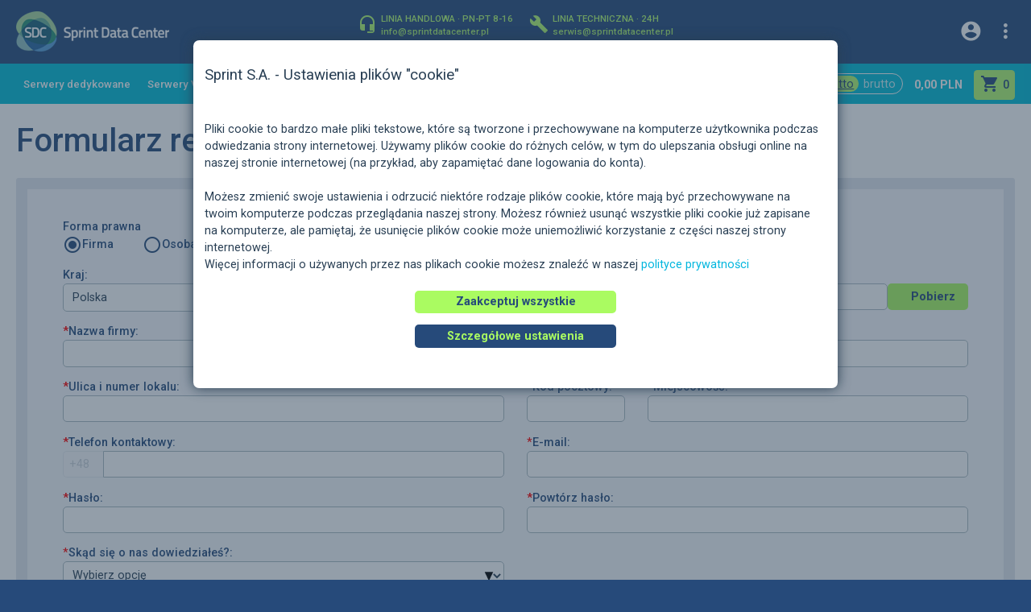

--- FILE ---
content_type: text/html; charset=UTF-8
request_url: https://www.sprintdatacenter.pl/register
body_size: 9532
content:
<!DOCTYPE html>
<html lang="pl">
    <head>
        <meta charset="utf-8">
        <meta name="viewport" content="width=device-width, initial-scale=1.0">
        <meta http-equiv="Content-Type" content="text/html; charset=UTF-8">
        <meta http-equiv="X-UA-Compatible" content="IE=edge">
        <meta name="facebook-domain-verification" content="hdwbzr4r4hvvctu8fhh248lkvqzfm3" />
            <meta http-equiv="cache-control" content="no-cache" />
            <meta name="description" content="Na tej stronie w prosty sposób zarejestrujesz swoje własne konto klienta. Możesz założyć je zarówno jako osoba fizyczna, jak i na firmę. Niezbędna będzie akceptacja postanowień Regulaminu świadczenia usług przez Sprint S.A. Zajrzyj na stronę i dowiedz się więcej już dzisiaj!" />
        
        <title>Rejestracja klienta | Sprint Data Center</title>

        <link href="https://fonts.googleapis.com/icon?family=Material+Icons" rel="stylesheet">
        <link href="https://fonts.googleapis.com/css?family=Roboto:300,400,500,700,900&subset=latin,latin-ext" rel="stylesheet" type="text/css">
        <link href="https://fonts.googleapis.com/css2?family=Roboto&display=swap" rel="stylesheet">
        <link href="https://fonts.googleapis.com/css2?family=Montserrat:wght@400;500;600;700;800&family=Poppins:wght@400;500;600;700&display=swap" rel="stylesheet">
        <link href="https://static.sprintdatacenter.pl/assets/build/images/favicon.png" rel="shortcut icon" type="image/x-icon">

        
            <script>
                window.dataLayer = window.dataLayer || [];
                function gtag(){dataLayer.push(arguments);}
                gtag('consent', 'default', {
                    'ad_storage': 'denied',
                    'ad_user_data': 'denied',
                    'ad_personalization': 'denied',
                    'analytics_storage': 'denied'
                });
            </script>


            <!-- Google Tag Manager -->
            <script >(function(w,d,s,l,i){w[l]=w[l]||[];w[l].push({'gtm.start':
                        new Date().getTime(),event:'gtm.js'});var f=d.getElementsByTagName(s)[0],
                    j=d.createElement(s),dl=l!='dataLayer'?'&l='+l:'';j.async=true;j.src=
                    'https://www.googletagmanager.com/gtm.js?id='+i+dl;f.parentNode.insertBefore(j,f);
                })(window,document,'script','dataLayer','GTM-K66GBLM');</script>
            <!-- End Google Tag Manager -->

        <script>
            // Define dataLayer and the gtag function.
            window.dataLayer = window.dataLayer || [];
            function gtag(){dataLayer.push(arguments);}

            gtag('js', new Date());
            gtag('config', 'GTM-K66GBLM');
        </script>

        
        <link rel="stylesheet" href="/assets/build/default.css">
                
        <script src="/assets/build/runtime.js" defer></script><script src="/assets/build/669.js" defer></script><script src="/assets/build/962.js" defer></script><script src="/assets/build/default.js" defer></script>
                
    </head>
    <body class="no-grid">

                    <!-- Google Tag Manager (noscript) -->
            <noscript><iframe src="https://www.googletagmanager.com/ns.html?id=GTM-K66GBLM"
                              height="0" width="0" style="display:none;visibility:hidden"></iframe></noscript>
            <!-- End Google Tag Manager (noscript) -->
        
                

        

<header class="siteHeader">
    <section class="upper">

        
        <div class="wrapper">
            <a href="/" class="logo"><img src="https://static.sprintdatacenter.pl/assets/build/images/v2/sdc-logo-opt.png" alt="SprintDataCenter"></a>
            <div class="contact">
                <div class="sales">
                    <i class="material-icons">&#xe311;</i>
                    <div class="d">
                        <span class="n">Linia handlowa &middot; pn-pt 8-16</span>
                        <a href="mailto:info@sprintdatacenter.pl">info@sprintdatacenter.pl</a>
                        <a href="tel:+48895221220">+48 89 522 12 20</a>
                    </div>
                </div>
                <div class="tech">
                    <i class="material-icons">&#xe869;</i>
                    <div class="d">
                        <span class="n">Linia techniczna &middot; 24h</span>
                        <a href="mailto:serwis@sprintdatacenter.pl">serwis@sprintdatacenter.pl</a>
                        <a href="tel:+48895221230">+48 89 522 12 30</a>
                    </div>
                </div>
            </div>

            
                            <a href="/panel" class="user" title="Twoje konto"><span class="label"></span><span class="icon material-icons">&#xe853;</span></a>
            
            
            <nav class="user">
                <span class="icon material-icons">&#xe5d4;</span>
                <span class="links material">
                                        <a href="/kontakt">Kontakt <i class="icon material-icons">&#xe8af;</i></a>
                    <a href="https://panel01.sprintdatacenter.pl/roundcube/">Poczta <i class="icon material-icons">&#xe158;</i></a>
                                            <a href="/signin" title="Zaloguj">Zaloguj <i class="icon material-icons">&#xe897;</i></a>
                                                        </span>
            </nav>

        </div>
    </section>
    <section class="lower">
        <div class="wrapper">
            <span class="navSwitch"><span class="material-icons">&#xe5d2;</span></span>
            <nav>
                <a href="/najtansze-serwery-dedykowane/" title="Serwery dedykowane">Serwery dedykowane</a>
                <a href="/serwer-wirtualny-tani-vps/" title="Serwery VPS">Serwery VPS</a>
                <span class="sub link-panel">
                    <span class="label">Hosting</span>
                        <span class="links" style="min-width: 50px; height: auto">
                            <a href="/tani-hosting-www" title="Hosting WWW">Hosting WWW</a>
                            <a href="/hosting-max/" title="Hosting Wordpress">Hosting Wordpress</a>
                        </span>
                </span>
                <a href="/kolokacja-serwerow-w-sdc" title="Kolokacja">Kolokacja</a>
                <span class="sub link-panel">
                    <span class="label">Domeny</span>
                        <span class="links" style="min-width: 50px; height: auto">
                            <a href="/tanie-domeny-rejestracja-domen" title="Wolne domeny">Wolne domeny</a>
                            <a href="/tanie-domeny-rejestracja-domen/transfer" title="Transfer domeny">Transfer domeny</a>
                            <a href="/tanie-domeny-rejestracja-domen/prices" title="Cennik domen">Cennik domen</a>
                        </span>
                </span>
                <a href="/tanie-certyfikaty-ssl" title="Certyfikaty">Certyfikaty</a>
                <a href="/uslugi-dodatkowe" title="Usługi dodatkowe">Usługi dodatkowe</a>
                <a href="/pakiety-administracyjne" title="Pakiety administracyjne">Pakiety administracyjne</a>
            </nav>
            <div class="priceSwitcher">
                <input type="hidden" name="prices-type" id="prices-type" value="net">
                <span class="setPriceType" data-type="net">netto</span>
                <span class="setPriceType" data-type="gross">brutto</span>
            </div>
            <a href="/cart"
               class="cart" title="Koszyk"><span class="value cart-value-price-brutto">0,00 PLN</span><span
                class="badge"><span class="icon material-icons">&#xe8cc;</span><span
                class="count">0</span></span></a>
        </div>
    </section>
</header>




        
                                                <div class="siteContent">
            
    <noscript>
        
    <article class="panel wrapper profile register">
        <h1>Rejestracja nowego klienta</h1>
        <div class="panel-body">
            <section>
                <main>

                    <form name="user_registration_form" method="post" id="userRegistrationForm">

                    <input type="radio" id="user_registration_form_legalStatus_company" name="user_registration_form[legalStatus]" required="required" checked="checked" value="company" />
                    <input type="radio" id="user_registration_form_legalStatus_individual" name="user_registration_form[legalStatus]" required="required" value="individual" />

                    <div class="container f legal">
                        <div class="label" id="user_registration_form_legalStatus-label">
                            <label class="required">Forma prawna:</label>
                        </div>
                        <div class="field">
                            <label for="user_registration_form_legalStatus_company">
                                <span class="on"><i class="material-icons">&#xe837;</i></span>
                                <span class="off"><i class="material-icons">&#xe836;</i></span>
                                <span class="label">Firma</span>
                            </label>&nbsp;&nbsp;
                            <label for="user_registration_form_legalStatus_individual">
                                <span class="on"><i class="material-icons">&#xe837;</i></span>
                                <span class="off"><i class="material-icons">&#xe836;</i></span>
                                <span class="label">Osoba fizyczna</span>
                            </label>
                        </div>
                    </div>

                    <div class="container f">
                        <label id="name_var_i_p" for="user_registration_form_name" class="required">Imię i nazwisko</label>
                        <label id="name_var_i_o" for="user_registration_form_name" class="required">Nazwa firmy</label>
                        <input type="text" id="user_registration_form_name" name="user_registration_form[name]" required="required" />
                        <i class="coat"></i>
                    </div>

                    <div class="container "><label for="user_registration_form_email" class="required">Adres email</label><input type="email" id="user_registration_form_email" name="user_registration_form[email]" required="required" minlength="5" maxlength="255" autocomplete="email" /><i class="coat"></i></div>

                    <div class="container phone">
                        <label for="user_registration_form_phoneNo">Telefon kontaktowy</label>
                        <input type="tel" id="user_registration_form_countryCode" name="user_registration_form[countryCode]" required="required" class="phoneCc" minlength="2" maxlength="4" pattern="[\+]\d{1,3}" placeholder="+48" oninvalid="this.setCustomValidity(&#039;Numer kierunkowy powinien rozpoczynać się znakiem `+` i posiadać co najmniej jedną cyfrę&#039;)" onvalid="this.setCustomValidity(&#039;&#039;)" />
                        <input type="tel" id="user_registration_form_phoneNo" name="user_registration_form[phoneNo]" class="phoneNo" autocomplete="tel" minlength="3" maxlength="20" />
                    </div>

                    <div class="container t"><label for="user_registration_form_password_password" class="required">Hasło użytkownika</label><input type="password" id="user_registration_form_password_password" name="user_registration_form[password][password]" required="required" divClass="t" minlength="8" aria-describedby="user_registration_form_password_password_help" /><i class="coat"></i><div class="hint">Hasło musi składać się przynajmniej z dwóch klas znaków (małe litery, wielkie litery, cyfry, znaki specjalne). Musi mieć 12 znaków lub więcej.</div></div>
                    <div class="container t"><label for="user_registration_form_password_passwordRepeated" class="required">Powtórz hasło</label><input type="password" id="user_registration_form_password_passwordRepeated" name="user_registration_form[password][passwordRepeated]" required="required" divClass="t" minlength="8" /><i class="coat"></i></div>

                    <div class="container "><label for="user_registration_form_address" class="required">Ulica i numer lokalu</label><input type="text" id="user_registration_form_address" name="user_registration_form[address]" required="required" autocomplete="street-address" /><i class="coat"></i></div>
                    <div class="container postal"><label for="user_registration_form_postalCode" class="required">Kod pocztowy</label><input type="text" id="user_registration_form_postalCode" name="user_registration_form[postalCode]" required="required" divClass="postal" autocomplete="postal-code" /><i class="coat"></i></div>
                    <div class="container city"><label for="user_registration_form_city" class="required">Miejscowość</label><input type="text" id="user_registration_form_city" name="user_registration_form[city]" required="required" divClass="city" autocomplete="locality" /><i class="coat"></i></div>
                    <div class="container "><label for="user_registration_form_state">Województwo</label><input type="text" id="user_registration_form_state" name="user_registration_form[state]" maxlength="255" autocomplete="region" /><i class="coat"></i></div>
                    <div class="container "><label for="user_registration_form_country" class="required">Kraj</label><select id="user_registration_form_country" name="user_registration_form[country]">            <option value="PL">Polska</option><option value="GB">Wielka Brytania</option><option value="US">Stany Zjednoczone</option><option value="RU">Rosja</option><option value="AT">Austria</option><option value="BE">Belgia</option><option value="BG">Bułgaria</option><option value="CY">Cypr</option><option value="CZ">Czechy</option><option value="DE">Niemcy</option><option value="DK">Dania</option><option value="EE">Estonia</option><option value="ES">Hiszpania</option><option value="FI">Finlandia</option><option value="FR">Francja</option><option value="GR">Grecja</option><option value="HR">Chorwacja</option><option value="HU">Węgry</option><option value="IE">Irlandia</option><option value="IT">Włochy</option><option value="LT">Litwa</option><option value="LU">Luksemburg</option><option value="LV">Łotwa</option><option value="MT">Malta</option><option value="NL">Holandia</option><option value="PT">Portugalia</option><option value="RO">Rumunia</option><option value="SE">Szwecja</option><option value="SI">Słowenia</option><option value="SK">Słowacja</option><option disabled="disabled">-------------------</option><option value="AF">Afganistan</option><option value="AL">Albania</option><option value="DZ">Algieria</option><option value="AD">Andora</option><option value="AO">Angola</option><option value="AI">Anguilla</option><option value="AQ">Antarktyda</option><option value="AG">Antigua i Barbuda</option><option value="SA">Arabia Saudyjska</option><option value="AR">Argentyna</option><option value="AM">Armenia</option><option value="AW">Aruba</option><option value="AU">Australia</option><option value="AT">Austria</option><option value="AZ">Azerbejdżan</option><option value="BS">Bahamy</option><option value="BH">Bahrajn</option><option value="BD">Bangladesz</option><option value="BB">Barbados</option><option value="BE">Belgia</option><option value="BZ">Belize</option><option value="BJ">Benin</option><option value="BM">Bermudy</option><option value="BT">Bhutan</option><option value="BY">Białoruś</option><option value="BO">Boliwia</option><option value="BA">Bośnia i Hercegowina</option><option value="BW">Botswana</option><option value="BR">Brazylia</option><option value="BN">Brunei</option><option value="IO">Brytyjskie Terytorium Oceanu Indyjskiego</option><option value="VG">Brytyjskie Wyspy Dziewicze</option><option value="BG">Bułgaria</option><option value="BF">Burkina Faso</option><option value="BI">Burundi</option><option value="CL">Chile</option><option value="CN">Chiny</option><option value="HR">Chorwacja</option><option value="CI">Côte d’Ivoire</option><option value="CW">Curaçao</option><option value="CY">Cypr</option><option value="TD">Czad</option><option value="ME">Czarnogóra</option><option value="CZ">Czechy</option><option value="UM">Dalekie Wyspy Mniejsze Stanów Zjednoczonych</option><option value="DK">Dania</option><option value="CD">Demokratyczna Republika Konga</option><option value="DM">Dominika</option><option value="DO">Dominikana</option><option value="DJ">Dżibuti</option><option value="EG">Egipt</option><option value="EC">Ekwador</option><option value="ER">Erytrea</option><option value="EE">Estonia</option><option value="SZ">Eswatini</option><option value="ET">Etiopia</option><option value="FK">Falklandy</option><option value="FJ">Fidżi</option><option value="PH">Filipiny</option><option value="FI">Finlandia</option><option value="FR">Francja</option><option value="TF">Francuskie Terytoria Południowe i Antarktyczne</option><option value="GA">Gabon</option><option value="GM">Gambia</option><option value="GS">Georgia Południowa i Sandwich Południowy</option><option value="GH">Ghana</option><option value="GI">Gibraltar</option><option value="GR">Grecja</option><option value="GD">Grenada</option><option value="GL">Grenlandia</option><option value="GE">Gruzja</option><option value="GU">Guam</option><option value="GG">Guernsey</option><option value="GY">Gujana</option><option value="GF">Gujana Francuska</option><option value="GP">Gwadelupa</option><option value="GT">Gwatemala</option><option value="GN">Gwinea</option><option value="GW">Gwinea Bissau</option><option value="GQ">Gwinea Równikowa</option><option value="HT">Haiti</option><option value="ES">Hiszpania</option><option value="NL">Holandia</option><option value="HN">Honduras</option><option value="IN">Indie</option><option value="ID">Indonezja</option><option value="IQ">Irak</option><option value="IR">Iran</option><option value="IE">Irlandia</option><option value="IS">Islandia</option><option value="IL">Izrael</option><option value="JM">Jamajka</option><option value="JP">Japonia</option><option value="YE">Jemen</option><option value="JE">Jersey</option><option value="JO">Jordania</option><option value="KY">Kajmany</option><option value="KH">Kambodża</option><option value="CM">Kamerun</option><option value="CA">Kanada</option><option value="QA">Katar</option><option value="KZ">Kazachstan</option><option value="KE">Kenia</option><option value="KG">Kirgistan</option><option value="KI">Kiribati</option><option value="CO">Kolumbia</option><option value="KM">Komory</option><option value="CG">Kongo</option><option value="KR">Korea Południowa</option><option value="KP">Korea Północna</option><option value="CR">Kostaryka</option><option value="CU">Kuba</option><option value="KW">Kuwejt</option><option value="LA">Laos</option><option value="LS">Lesotho</option><option value="LB">Liban</option><option value="LR">Liberia</option><option value="LY">Libia</option><option value="LI">Liechtenstein</option><option value="LT">Litwa</option><option value="LU">Luksemburg</option><option value="LV">Łotwa</option><option value="MK">Macedonia Północna</option><option value="MG">Madagaskar</option><option value="YT">Majotta</option><option value="MW">Malawi</option><option value="MV">Malediwy</option><option value="MY">Malezja</option><option value="ML">Mali</option><option value="MT">Malta</option><option value="MP">Mariany Północne</option><option value="MA">Maroko</option><option value="MQ">Martynika</option><option value="MR">Mauretania</option><option value="MU">Mauritius</option><option value="MX">Meksyk</option><option value="FM">Mikronezja</option><option value="MM">Mjanma (Birma)</option><option value="MD">Mołdawia</option><option value="MC">Monako</option><option value="MN">Mongolia</option><option value="MS">Montserrat</option><option value="MZ">Mozambik</option><option value="NA">Namibia</option><option value="NR">Nauru</option><option value="NP">Nepal</option><option value="BQ">Niderlandy Karaibskie</option><option value="DE">Niemcy</option><option value="NE">Niger</option><option value="NG">Nigeria</option><option value="NI">Nikaragua</option><option value="NU">Niue</option><option value="NF">Norfolk</option><option value="NO">Norwegia</option><option value="NC">Nowa Kaledonia</option><option value="NZ">Nowa Zelandia</option><option value="OM">Oman</option><option value="PK">Pakistan</option><option value="PW">Palau</option><option value="PA">Panama</option><option value="PG">Papua-Nowa Gwinea</option><option value="PY">Paragwaj</option><option value="PE">Peru</option><option value="PN">Pitcairn</option><option value="PF">Polinezja Francuska</option><option value="PL" selected="selected">Polska</option><option value="PR">Portoryko</option><option value="PT">Portugalia</option><option value="ZA">Republika Południowej Afryki</option><option value="CF">Republika Środkowoafrykańska</option><option value="CV">Republika Zielonego Przylądka</option><option value="RE">Reunion</option><option value="RU">Rosja</option><option value="RO">Rumunia</option><option value="RW">Rwanda</option><option value="EH">Sahara Zachodnia</option><option value="KN">Saint Kitts i Nevis</option><option value="LC">Saint Lucia</option><option value="VC">Saint Vincent i Grenadyny</option><option value="BL">Saint-Barthélemy</option><option value="MF">Saint-Martin</option><option value="PM">Saint-Pierre i Miquelon</option><option value="SV">Salwador</option><option value="WS">Samoa</option><option value="AS">Samoa Amerykańskie</option><option value="SM">San Marino</option><option value="SN">Senegal</option><option value="RS">Serbia</option><option value="SC">Seszele</option><option value="SL">Sierra Leone</option><option value="SG">Singapur</option><option value="SX">Sint Maarten</option><option value="SK">Słowacja</option><option value="SI">Słowenia</option><option value="SO">Somalia</option><option value="HK">SRA Hongkong (Chiny)</option><option value="MO">SRA Makau (Chiny)</option><option value="LK">Sri Lanka</option><option value="US">Stany Zjednoczone</option><option value="SD">Sudan</option><option value="SS">Sudan Południowy</option><option value="SR">Surinam</option><option value="SJ">Svalbard i Jan Mayen</option><option value="SY">Syria</option><option value="CH">Szwajcaria</option><option value="SE">Szwecja</option><option value="TJ">Tadżykistan</option><option value="TH">Tajlandia</option><option value="TW">Tajwan</option><option value="TZ">Tanzania</option><option value="PS">Terytoria Palestyńskie</option><option value="TL">Timor Wschodni</option><option value="TG">Togo</option><option value="TK">Tokelau</option><option value="TO">Tonga</option><option value="TT">Trynidad i Tobago</option><option value="TN">Tunezja</option><option value="TR">Turcja</option><option value="TM">Turkmenistan</option><option value="TC">Turks i Caicos</option><option value="TV">Tuvalu</option><option value="UG">Uganda</option><option value="UA">Ukraina</option><option value="UY">Urugwaj</option><option value="UZ">Uzbekistan</option><option value="VU">Vanuatu</option><option value="WF">Wallis i Futuna</option><option value="VA">Watykan</option><option value="VE">Wenezuela</option><option value="HU">Węgry</option><option value="GB">Wielka Brytania</option><option value="VN">Wietnam</option><option value="IT">Włochy</option><option value="BV">Wyspa Bouveta</option><option value="CX">Wyspa Bożego Narodzenia</option><option value="IM">Wyspa Man</option><option value="SH">Wyspa Świętej Heleny</option><option value="AX">Wyspy Alandzkie</option><option value="CK">Wyspy Cooka</option><option value="VI">Wyspy Dziewicze Stanów Zjednoczonych</option><option value="HM">Wyspy Heard i McDonalda</option><option value="CC">Wyspy Kokosowe</option><option value="MH">Wyspy Marshalla</option><option value="FO">Wyspy Owcze</option><option value="SB">Wyspy Salomona</option><option value="ST">Wyspy Świętego Tomasza i Książęca</option><option value="ZM">Zambia</option><option value="ZW">Zimbabwe</option><option value="AE">Zjednoczone Emiraty Arabskie</option></select><i class="coat"></i></div>

                    <div class="container taxNumber"><label for="user_registration_form_taxNumber">NIP / VAT-UE / Tax Number</label><input type="text" id="user_registration_form_taxNumber" name="user_registration_form[taxNumber]" divClass="taxNumber" /><i class="coat"></i></div>
                    <div class="container personalId"><label for="user_registration_form_personalId">PESEL</label><input type="text" id="user_registration_form_personalId" name="user_registration_form[personalId]" divClass="personalId" /><i class="coat"></i></div>
                    <div class="container companyId"><label for="user_registration_form_companyId">REGON</label><input type="text" id="user_registration_form_companyId" name="user_registration_form[companyId]" divClass="companyId" /><i class="coat"></i></div>

                    <div class="container "><label for="user_registration_form_source" class="required">registration.form.fields.source.label</label><select id="user_registration_form_source" name="user_registration_form[source]"><option value="s_ga">Reklama Google</option><option value="s_fbins">Reklama Facebook/Instagram</option><option value="s_yt">YouTube</option><option value="s_gs">Wyszukiwarka Google</option><option value="s_soc">Media społecznościowe</option><option value="s_for">Fora branżowe</option><option value="s_ai">Chat GPT / Claude / Gemini</option><option value="s_rec">Polecenie przez znajomego</option><option value="s_dir">Wejście bezpośrednie</option><option value="s_oth">Inne / nie pamiętam</option></select><i class="coat"></i></div>

                    <div class="container f consents">
                        <div class="consent">
            <input type="checkbox" id="user_registration_form_consents_terms" name="user_registration_form[consents][terms]" value="1" />
            <label for="user_registration_form_consents_terms">
                <span class="on"><i class="material-icons">&#xe834;</i></span>
                <span class="off"><i class="material-icons">&#xe835;</i></span>
                <span class="label">Oświadczam, że zapoznałem się i akceptuję postanowienia Regulaminu świadczenia usług przez Sprint S.A.&nbsp;<a href="/userfiles/doc/pl/regulaminy/Regulamin_swiadczenia_uslug_pl_pl_v1_00_20150403.pdf"><i class="material-icons">&#xe89e;</i></a></span>
            </label>
        </div>
                        <div class="consent">
            <input type="checkbox" id="user_registration_form_consents_consumer_rights" name="user_registration_form[consents][consumer_rights]" required="required" value="1" />
            <label for="user_registration_form_consents_consumer_rights">
                <span class="on"><i class="material-icons">&#xe834;</i></span>
                <span class="off"><i class="material-icons">&#xe835;</i></span>
                <span class="label">Oświadczam, iż zostałem poinformowany o przewidzianym w Ustawie z dnia 30 maja 2014r. „o prawach konsumenta” prawie do odstąpienia od umowy.<br/>Jednocześnie wyrażam zgodę oraz żądam wykonania Usługi przed upływem terminu przewidzianego do odstąpienia od umowy. Jestem świadomy, że wyrażenie tej zgody oraz złożenie tego żądania powoduje, że po wykonaniu Usługi nie będę uprawniony do odstąpienia od umowy w trybie wyżej wymienionej Ustawy. Niniejsza zgoda i żądanie dotyczy także odnowienia/przedłużenia zamówionej przeze mnie Usługi.</span>
            </label>
        </div>
                        <div class="consent">
            <input type="checkbox" id="user_registration_form_consents_processing_for_services" name="user_registration_form[consents][processing_for_services]" required="required" value="1" />
            <label for="user_registration_form_consents_processing_for_services">
                <span class="on"><i class="material-icons">&#xe834;</i></span>
                <span class="off"><i class="material-icons">&#xe835;</i></span>
                <span class="label">Wyrażam zgodę na przetwarzanie przez Sprint S.A. danych osobowych podanych w formularzu w celach związanych ze świadczeniem usług przez Sprint S.A. Wyrażenie zgody jest dobrowolne ale konieczne do świadczenia usług.</span>
            </label>
        </div>
                        <div class="consent">
            <input type="checkbox" id="user_registration_form_consents_marketing" name="user_registration_form[consents][marketing]" value="1" />
            <label for="user_registration_form_consents_marketing">
                <span class="on"><i class="material-icons">&#xe834;</i></span>
                <span class="off"><i class="material-icons">&#xe835;</i></span>
                <span class="label">Wyrażam zgodę na otrzymywanie od Sprint S.A. informacji handlowych dotyczących jej oferty przekazywanych drogą elektroniczną, zgodnie z Ustawą o świadczeniu usług drogą elektroniczną. Wyrażenie zgody jest dobrowolne i w każdej chwili może być anulowane.<br/><strong>UWAGA: Wyrażając zgodę otrzymujesz dostęp do bonusów i kodów rabatowych zawartych w newsletterze Sprint Data Center. Nie spamujemy, w każdym momencie możesz się wypisać.</strong></span>
            </label>
        </div>
                        <div class="consent">
            <input type="checkbox" id="user_registration_form_consents_marketing_partners" name="user_registration_form[consents][marketing_partners]" value="1" />
            <label for="user_registration_form_consents_marketing_partners">
                <span class="on"><i class="material-icons">&#xe834;</i></span>
                <span class="off"><i class="material-icons">&#xe835;</i></span>
                <span class="label">Wyrażam zgodę na otrzymywanie od partnerów biznesowych Sprint S.A. informacji handlowych dotyczących ich oferty przekazywanych drogą elektroniczną, zgodnie z Ustawą o świadczeniu usług drogą elektroniczną. Wyrażenie zgody jest dobrowolne i w każdej chwili może być anulowane.</span>
            </label>
        </div>
                        <div class="consent">
            <input type="checkbox" id="user_registration_form_consents_processing_for_marketing" name="user_registration_form[consents][processing_for_marketing]" value="1" />
            <label for="user_registration_form_consents_processing_for_marketing">
                <span class="on"><i class="material-icons">&#xe834;</i></span>
                <span class="off"><i class="material-icons">&#xe835;</i></span>
                <span class="label">Wyrażam zgodę na przetwarzanie moich danych osobowych w celach marketingowych przez Sprint S.A. Wyrażenie zgody jest dobrowolne i w każdej chwili może być anulowane.</span>
            </label>
        </div>
                        <div class="consent">
            <input type="checkbox" id="user_registration_form_consents_telecommunication_devices_for_direct_marketing" name="user_registration_form[consents][telecommunication_devices_for_direct_marketing]" value="1" />
            <label for="user_registration_form_consents_telecommunication_devices_for_direct_marketing">
                <span class="on"><i class="material-icons">&#xe834;</i></span>
                <span class="off"><i class="material-icons">&#xe835;</i></span>
                <span class="label">Wyrażam zgodę na używanie telekomunikacyjnych urządzeń końcowych w celu prowadzenia marketingu bezpośredniego dotyczącego oferty Sprint S.A.</span>
            </label>
        </div>
                    </div>

                    <div class="container f da">
                        <div>Zgodnie z art. 13 ust. 1 i ust. 2 ogólnego rozporządzenia o ochronie danych osobowych z dnia 27 kwietnia 2016 r. (tzw. RODO) informujemy, iż:<br/><br/> Administratorem podanych przez Pana/Panią danych osobowych jest Sprint S.A. z siedzibą w Olsztynie, ul. Jagiellończyka 26, 10-062 Olsztyn.<br/> Posiada Pani/Pan prawo dostępu do treści swoich danych oraz prawo ich sprostowania, prawo do usunięcia, prawo do ograniczenia przetwarzania, prawo do przenoszenia danych, prawo wniesienia sprzeciwu, prawo do cofnięcia zgody w dowolnym momencie.<br/>Ma Pan/Pani prawo wniesienia skargi do Prezesa Urzędu Ochrony Danych Osobowych, gdy uzna Pani/Pan, iż przetwarzanie danych osobowych Pani/Pana dotyczących narusza przepisy ogólnego rozporządzenia o ochronie danych osobowych z dnia 27 kwietnia 2016 r.</div>
                    </div>

                    <div class="container f submit">
                        <button type="submit" id="user_registration_form_save" name="user_registration_form[save]" class="jumbo">Utwórz konto</button>
                    </div>

                    <div class="container "><label class="required">registration.form.fields.consents.consents</label><div id="user_registration_form_consents"><div class="consent">
            <input type="checkbox" id="user_registration_form_consents_client_consent_email_for_marketing_partners" name="user_registration_form[consents][client_consent_email_for_marketing_partners]" value="1" />
            <label for="user_registration_form_consents_client_consent_email_for_marketing_partners">
                <span class="on"><i class="material-icons">&#xe834;</i></span>
                <span class="off"><i class="material-icons">&#xe835;</i></span>
                <span class="label">registration.form.fields.consents.client_consent_email_for_marketing_partners</span>
            </label>
        </div><div class="consent">
            <input type="checkbox" id="user_registration_form_consents_client_consent_phone_for_marketing_partners" name="user_registration_form[consents][client_consent_phone_for_marketing_partners]" value="1" />
            <label for="user_registration_form_consents_client_consent_phone_for_marketing_partners">
                <span class="on"><i class="material-icons">&#xe834;</i></span>
                <span class="off"><i class="material-icons">&#xe835;</i></span>
                <span class="label">registration.form.fields.consents.client_consent_phone_for_marketing_partners</span>
            </label>
        </div></div><i class="coat"></i></div></form>

                </main>
            </section>
        </div>
    </article>    </noscript>

    <script>
      window.reactInit = {
        showFields: 0
      };
    </script>

<div id="register"></div>
    <script src="/assets/build/25.js" defer></script><script src="/assets/build/registration.js" defer></script>


        </div>

                

<footer class="siteFooter">
    <div class="up">
        <div class="wrapper">
            <nav>
                <a href="/tani-hosting-www" title="Hosting">Hosting</a>
                <a href="/tanie-domeny-rejestracja-domen" title="Domeny">Domeny</a>
                <a href="/najtansze-serwery-dedykowane/" title="Serwery dedykowane">Serwery dedykowane</a>
                <a href="/serwer-wirtualny-tani-vps/" title="Serwery VPS">Serwery VPS</a>
                <a href="/kolokacja-serwerow-w-sdc" title="Kolokacja">Kolokacja</a>
                <a href="/uslugi-dodatkowe" title="Usługi dodatkowe">Usługi dodatkowe</a>
                <a href="/promocje" title="Promocje">Promocje</a>
                <a href="/data-center" title="Data center">Data center</a>
                <a href="https://www.sprintdatacenter.pl/blog/" title="Blog">Blog</a>
                <a href="/cyber-ochrona/" title="Cyberbezpieczeństwo">Cyberbezpieczeństwo</a>
                <a href="//fb.me/sprintdatacenter" target="_blank" class="fb"><img src="https://static.sprintdatacenter.pl/gfx/l170426/facebook-box.png" alt="SDC on Facebook"></a>
            </nav>
        </div>
    </div>
    <div class="mid">
        <div class="wrapper">
            <div>
                <nav>
                    <a href="/pomoc" title="Pomoc">Pomoc</a>
                    <a href="/kontakt" title="Kontakt">Kontakt</a>
                    <a href="/data-center" title="Data center">Data center</a>
                    <a href="/regulamin" title="Regulamin">Regulamin</a>
                    <a href="/polityka-prywatnosci" title="Polityka prywatności">Polityka prywatności</a>
                    <a href="/procedura-zglaszania-naduzyc" title="Zgłaszanie Nadużyć i Nielegalnych Treści">Zgłaszanie Nadużyć i Nielegalnych Treści</a>
                    <a href="/platnosci" title="Płatności">Płatności</a>
                </nav>
                <p id="cookies-consent-link-container">
                    <a href="#" id="cookies-consent-link">Ustawienia prywatności</a>
                </p>
            </div>
            <div class="p">
                <div>
                    <span>Partnerzy</span>
                    <span><img src="https://static.sprintdatacenter.pl/assets/build/images/layout/footer/f_p24.png" alt="Dotpay"></span>
                    <span><img src="https://static.sprintdatacenter.pl/assets/build/images/layout/footer/f_paypal.png" alt="PayPal"></span>
                </div>
            </div>
        </div>
    </div>
    <div class="copyright">
        <div class="wrapper">
            <div><img src="https://static.sprintdatacenter.pl/assets/build/images/layout/footer/sprint_logo.png" alt="Sprint S.A."></div>
            <div>Sprint S.A., ul.&nbsp;Jagiellończyka&nbsp;26, 10-062&nbsp;Olsztyn, NIP:&nbsp;739-020-41-15, KRS:&nbsp;0000372363</div>
            <div>
                &copy; 2010-2026 Sprint Data Center
            </div>
        </div>
    </div>
</footer>

                    <div id="cookies-consent-container">
    <div class="popup">
        <header>Sprint S.A. - Ustawienia plików "cookie"</header>
        <main>
            <section>
                <p>
                    Pliki cookie to bardzo małe pliki tekstowe, które są tworzone i przechowywane na komputerze użytkownika podczas odwiedzania strony internetowej. Używamy plików cookie do różnych celów, w tym do ulepszania obsługi online na naszej stronie internetowej (na przykład, aby zapamiętać dane logowania do konta).<br>
                    <br>
                    Możesz zmienić swoje ustawienia i odrzucić niektóre rodzaje plików cookie, które mają być przechowywane na twoim komputerze podczas przeglądania naszej strony. Możesz również usunąć wszystkie pliki cookie już zapisane na komputerze, ale pamiętaj, że usunięcie plików cookie może uniemożliwić korzystanie z części naszej strony internetowej.<br>
                    Więcej informacji o używanych przez nas plikach cookie możesz znaleźć w naszej <a href="/polityka-prywatnosci">polityce prywatności <i class="fa-link"></i> </a><br>
                </p>
                <p class="text-center">
                    <button id="cookies-consent-accept-all">Zaakceptuj wszystkie</button><br>
                    <button id="cookies-consent-settings" class="inverted">Szczegółowe ustawienia</button>
                </p>
            </section>
            <form id="cookies-consent-detailed">
                <div class="option">
                    <label for="consent-functional" class="description">
                        <strong>funkcjonalne cookie</strong><br>
                        <br>
                        To są nasze niezbędne cookie, abyś mógł korzystać z naszego serwisu i jego funkcji. Zapewniają bezpieczeństwo naszych serwisu. Bez nich nie moglibyśmy świadczyć wielu usług, które oferujemy. Ten rodzaj plików „cookie” nie zbiera informacji w celach marketingowych.
                    </label>
                    <input type="checkbox" id="consent-functional" class="consent" name="consent-functional" value="1" checked disabled>
                </div>
                <div class="option">
                    <label for="consent-analytics" class="description">
                        <strong>analityczne cookie</strong><br>
                        <br>
                        To nasze pliki cookie oraz pliki „cookie” zaufanych partnerów — dostawców zewnętrznych. Zbierają informacje o tym, jak korzystasz z naszych serwisów. Badają np. jakie podstrony odwiedzasz najczęściej i czy spotykasz jakieś błędy. Te pliki pozwalają nam sprawdzać źródła ruchu, dzięki temu wiemy skąd trafiają do nas użytkownicy.
                    </label>
                    <input type="checkbox" id="consent-analytics" class="consent" name="consent-analytics" value="1">
                </div>
                <div class="option">
                    <label for="consent-marketing" class="description">
                        <strong>marketingowe cookie</strong><br>
                        <br>
                        To nasze pliki cookie oraz pliki „cookie” zaufanych partnerów - dostawców zewnętrznych. Przechowują informacje na temat tego, jak korzystasz z naszych serwisów. Dzięki nim możemy dostosowywać treści do konkretnego odbiorcy i prowadzić kampanie marketingowe i remarketingowe.
                    </label>
                    <input type="checkbox" id="consent-marketing" class="consent" name="consent-marketing" value="1">
                </div>
                <p class="text-center">
                    <button id="cookies-consent-accept-selected" type="button">Zapisz wybrane</button>
                </p>
            </form>
        </main>
    </div>
</div>
<script type="text/plain" data-cookie-consent="marketing">
</script>
<script type="text/plain" data-cookie-consent="analytics">
</script>
        
                    <script>window.$czater = {tok: "6940cc8da791bf12d7c84d3657dba5c602a9fd09", domain: "https://www.czater.pl/", login: undefined, email: undefined};</script><script src="https://www.czater.pl/assets/modules/chat/js/chat.js" async></script>
        
                        <script>
            if (typeof document.createElement('div').style.grid === 'string') {
                document.body.classList.remove('no-grid')
            }
        </script>
    </body>
</html>


--- FILE ---
content_type: text/css
request_url: https://www.sprintdatacenter.pl/assets/build/default.css
body_size: 23042
content:
html{background-color:#264a7a;font-family:Roboto,sans-serif;font-size:10.8pt;overflow-y:scroll}body{background:#264a7a linear-gradient(180deg,#264a7a 1px,#fff 0);color:#293f54;display:flex;flex-flow:column nowrap;line-height:1.5;margin:0;min-height:100vh;padding:0}a{color:inherit;text-decoration:none}a:hover{text-decoration:underline}a.hint{cursor:help}a.action-icon:hover,a.hint:hover{text-decoration:none}a img{border:0}img{vertical-align:middle}.siteContent{display:block}.billing-cycle-wrapper{max-width:calc(1480px + 2em)!important}.wrapper{box-sizing:border-box;margin:0 auto;max-width:calc(1240px + 2em);padding-left:1em;padding-right:1em}h1,h2,h3,h4,h5,h6{margin:.4em 0}.text-center{text-align:center}.text-justify{text-align:justify}.text-right{text-align:right}.red{color:#ea004d}img{max-width:100%}.material{background-color:#fff;border-radius:2px}.material-icons{vertical-align:middle}.maintenanceInfo{animation:maintenancePulse 1s infinite;background-color:#ad0d00;color:#fff;font-size:2em;line-height:1.4em;margin-right:100%;padding:.5em 2em;position:absolute;right:0;top:0;transform:rotate(-90deg);transform-origin:100% 0;white-space:nowrap;z-index:1000}@-webkit-keyframes maintenancePulse{0%,to{background-color:#ad0d00}50%{background-color:#c10f00}}@-moz-keyframes maintenancePulse{0%,to{background-color:#ad0d00}50%{background-color:#c10f00}}@-o-keyframes maintenancePulse{0%,to{background-color:#ad0d00}50%{background-color:#c10f00}}@keyframes maintenancePulse{0%,to{background-color:#ad0d00}50%{background-color:#c10f00}}.siteNettoBruttoHeader{left:70%;position:absolute;top:129px;width:200px;z-index:50}.siteNettoBruttoHeader.fixed{position:fixed!important;top:50px!important}.siteNettoBruttoHeader label{background-color:#00bcd7;color:#343434;cursor:pointer;display:grid;font-weight:700;grid-template-columns:repeat(2,1fr);position:relative;width:fit-content}.siteNettoBruttoHeader label:before{background-color:#b2fb70;content:"";height:100%;left:0;position:absolute;transition:all .3s;width:50%}.siteNettoBruttoHeader input:checked+label:before{left:50%}.siteNettoBruttoHeader label div{padding:6px;text-align:center;z-index:1}.siteNettoBruttoHeader input{display:none}.siteNettoBruttoHeader input:checked+label div:first-child{color:#fff;transition:color .3s}.siteNettoBruttoHeader input+label div:first-child,.siteNettoBruttoHeader input:checked+label div:last-child{color:#264a7a;transition:color .3s}.siteNettoBruttoHeader input+label div:last-child{color:#fff;transition:color .3s}.siteHeader{color:#fff;position:relative;z-index:89}.siteHeader .upper{background-color:#264a7a}.siteHeader .lower{background-color:#00bcd7;left:0;position:absolute;right:0;z-index:90}.siteHeader.fixed .lower{position:fixed;top:0!important}.siteHeader .wrapper{padding-bottom:1em;padding-top:1em}.siteHeader .upper .wrapper{align-items:center;display:flex;padding-right:.3em;position:relative}.siteHeader .upper .logo{margin-right:auto;overflow:hidden}@media (max-width:600px){.siteHeader .upper .logo{width:55px}.siteHeader .upper .logo img{max-width:190px;width:190px}}.siteHeader .upper .contact{color:#b2fb70;display:none;left:50%;position:absolute;top:50%;transform:translate(-50%,-50%)}@media (min-width:768px){.siteHeader .upper .contact{display:flex}}.siteHeader .upper .contact>*{display:flex;margin:0 10px}.siteHeader .upper .contact i{font-size:24px;margin-right:5px;margin-top:3px}.siteHeader .upper .contact .d{font-size:.8rem;font-weight:500;line-height:1.4}.siteHeader .upper .contact .d>*{display:block;width:100%}.siteHeader .upper .contact .d .n{text-transform:uppercase}.siteHeader .upper .contact a:hover{color:#fff;text-decoration:none}.siteHeader .upper .flags>section,.siteHeader .upper .user{border-radius:.3em;cursor:pointer;padding:.5em;white-space:nowrap}.siteHeader .upper .flags>section:hover,.siteHeader .upper .user:hover{background-color:rgba(207,216,220,.1)}.siteHeader .upper .flags>section:active,.siteHeader .upper .user:active{background-color:rgba(207,216,220,.2)}.siteHeader .upper .flags>section>.icon,.siteHeader .upper .user>.icon{display:inline-block;font-size:2em;line-height:1;vertical-align:middle}.siteHeader .upper .facebook{margin:0 1em}.siteHeader .upper a.user{align-items:center;display:flex}.siteHeader .upper a.user .label{align-items:center;display:flex;flex-wrap:wrap;font-size:13px;line-height:1.2;margin-left:.5em;margin-right:.5em;max-width:250px;min-height:30px;text-align:right;white-space:normal}.siteHeader .upper a.user:hover{text-decoration:none}@media (max-width:500px){.siteHeader .upper a.user .label{display:none}}.siteHeader .upper .flags>section,.siteHeader .upper nav.user{display:inline-block;position:relative;user-select:none}.siteHeader .upper .flags>section .links,.siteHeader .upper nav.user .links{background-color:#264a7a;display:block;min-width:10em;padding:1em;pointer-events:none;position:absolute;right:0;text-align:right;top:100%;transform:scale(0);transform-origin:85% 0;transition:transform .12s;transition-delay:.5s;z-index:100}.siteHeader .upper .flags>section .links a,.siteHeader .upper nav.user .links a{color:#264a7a;display:block;padding:1em}.siteHeader .upper .flags>section .links a .icon,.siteHeader .upper nav.user .links a .icon{margin-left:.5em;vertical-align:bottom}.siteHeader .upper .flags>section .links>.label,.siteHeader .upper .flags>section .links>a,.siteHeader .upper nav.user .links>.label,.siteHeader .upper nav.user .links>a{display:block;font-size:15px;font-weight:500;padding:.75em 1em;text-align:right}.siteHeader .upper .flags>section .links>.label,.siteHeader .upper nav.user .links>.label{color:#b5cde3}.siteHeader .upper .flags>section .links a,.siteHeader .upper nav.user .links a{color:#fff}.siteHeader .upper .flags>section .links a:hover,.siteHeader .upper nav.user .links a:hover{color:#aafb61}.siteHeader .upper .flags>section .links:active,.siteHeader .upper .flags>section .links:focus,.siteHeader .upper .flags>section .links:hover,.siteHeader .upper .flags>section:active .links,.siteHeader .upper .flags>section:focus .links,.siteHeader .upper .flags>section:hover .links,.siteHeader .upper nav.user .links:active,.siteHeader .upper nav.user .links:focus,.siteHeader .upper nav.user .links:hover,.siteHeader .upper nav.user:active .links,.siteHeader .upper nav.user:focus .links,.siteHeader .upper nav.user:hover .links{pointer-events:auto;transform:scale(1);transition-delay:0s}.siteHeader .upper .flags{display:flex}.siteHeader .lower .wrapper{align-items:center;background-color:inherit;display:flex;min-height:50px;padding-bottom:0;padding-top:0}.siteHeader .lower .navSwitch{display:none}.siteHeader .lower nav{font-size:10pt;font-weight:500}.siteHeader .lower nav>a,.siteHeader .lower nav>span{display:inline-block;padding:9px}.siteHeader .lower nav>a:first-child,.siteHeader .lower nav>span:first-child{margin-left:0}.siteHeader .lower nav a,.siteHeader .lower nav>span{box-sizing:border-box;cursor:pointer}.siteHeader .lower nav a img{max-height:26px}.siteHeader .lower nav .sub{padding-right:1.4em;position:relative}.siteHeader .lower nav .sub:after{border:solid;border-color:#fff transparent transparent;border-width:.8em .35em 0;content:"";height:0;position:absolute;right:.35em;top:calc(50% - .4em);width:0}.siteHeader .lower nav .sub .links{background-color:#00bcd7;border-radius:0 0 .2rem .2rem;display:flex;flex-flow:column wrap;height:200px;min-width:320px;pointer-events:none;position:absolute;right:0;text-align:left;top:100%;transform:scale(0);transform-origin:100% 0;transition:transform .3s;transition-delay:.5s;white-space:nowrap}.siteHeader .lower nav .sub .links a{box-sizing:border-box;display:block;height:25%;padding:1em;width:50%}.siteHeader .lower nav .sub:active .links,.siteHeader .lower nav .sub:focus .links,.siteHeader .lower nav .sub:hover .links{pointer-events:auto;transform:scale(1);transition-delay:0s}.siteHeader .lower .priceSwitcher{align-items:center;border:1px solid;border-radius:1em;display:flex;line-height:1.1;margin-left:auto;margin-right:1em;padding:2px}.siteHeader .lower .priceSwitcher .setPriceType{border-radius:1em;cursor:pointer;opacity:.8;padding:.2em .4em;transition-duration:.3s}.siteHeader .lower .priceSwitcher input[value=gross]~.setPriceType[data-type=gross],.siteHeader .lower .priceSwitcher input[value=net]~.setPriceType[data-type=net]{background-color:#b2fb70;color:#264a7a;opacity:1;text-decoration:underline}.siteHeader .lower .cart .value{font-weight:700}.siteHeader .lower .cart .badge{background-color:#b2fb70;border-radius:.3em;color:#264a7a;margin-left:1em;padding:.7em .5em;white-space:nowrap}.siteHeader .lower .cart .badge .icon{vertical-align:bottom}.siteHeader .lower .cart .badge .count{display:inline-block;font-weight:500;margin-left:.3em}@media (max-width:1150px){.siteHeader .lower .navSwitch{cursor:pointer;display:inline-block}.siteHeader .lower .navSwitch span{font-size:2.4em;vertical-align:middle}.siteHeader .lower nav{align-items:center;background-color:inherit;box-shadow:0 2px 2px 0 rgba(0,0,0,.14),0 3px 1px -2px rgba(0,0,0,.2),0 1px 5px 0 rgba(0,0,0,.12);display:flex;flex-wrap:wrap;justify-content:space-around;left:0;overflow-y:auto;pointer-events:none;position:absolute;right:0;top:100%;transform:scaleY(0);transform-origin:0 0;transition:transform .3s;z-index:-1}.siteHeader .lower nav a{margin:.5em 0;text-align:center;width:100%/3}.siteHeader .lower nav .sub{margin:0;padding:0;width:100%}.siteHeader .lower nav .sub .label,.siteHeader .lower nav .sub:after{display:none}.siteHeader .lower nav .sub .links{align-items:center;display:flex;flex-flow:row wrap;height:auto;justify-content:center;pointer-events:auto;position:static;transform:scale(1);width:100%}.siteHeader .lower nav .sub .links a{height:auto;width:100%/3}.siteHeader .lower.navActive nav{pointer-events:auto;transform:scaleY(1)}}@media (max-width:560px){.siteHeader .lower nav .sub .links a,.siteHeader .lower nav a{width:100%/2}}@keyframes three-quarters-loader{0%{transform:rotate(0deg)}to{transform:rotate(1turn)}}.slider{background:url(https://static.sprintdatacenter.pl/gfx/l170426/banner1920x300-background.png) 50% no-repeat;background-size:cover;overflow:hidden;position:relative;width:100%}.slider:before{animation:three-quarters-loader 1.25s linear infinite;border:.5em solid;border-radius:100%;border-right:.5em solid transparent;box-sizing:border-box;content:"";display:inline-block;height:2em;left:50%;margin-left:-1em;margin-top:-1em;overflow:hidden;pointer-events:none;position:absolute;top:50%;transition:opacity .3s;width:2em;z-index:4}.slider .slides{font-size:0;opacity:0;overflow:hidden;transition:opacity .5s;white-space:nowrap;width:100%}.slider .slides .slide{background:50% no-repeat;background-size:cover;display:inline-block;font-size:8.1pt;height:100%;pointer-events:none;position:relative;vertical-align:middle;white-space:normal;width:100%;z-index:1}.slider .slides .slide .src{height:1px;opacity:0;pointer-events:none;position:absolute;width:1px}.slider .slides .slide.active{pointer-events:auto;z-index:2}.slider.fading .slides .slide{opacity:0;transition:opacity .5s}.slider.fading .slides .slide.active{opacity:1}.slider.fading .slides .slide:first-child{left:0}.slider.fading .slides .slide:nth-child(2){left:-100%}.slider.fading .slides .slide:nth-child(3){left:-200%}.slider.fading .slides .slide:nth-child(4){left:-300%}.slider.fading .slides .slide:nth-child(5){left:-400%}.slider.fading .slides .slide:nth-child(6){left:-500%}.slider.fading .slides .slide:nth-child(7){left:-600%}.slider.fading .slides .slide:nth-child(8){left:-700%}.slider.fading .slides .slide:nth-child(9){left:-800%}.slider.fading .slides .slide:nth-child(10){left:-900%}.slider.fading .slides .slide:nth-child(11){left:-1000%}.slider.fading .slides .slide:nth-child(12){left:-1100%}.slider.fading .slides .slide:nth-child(13){left:-1200%}.slider.fading .slides .slide:nth-child(14){left:-1300%}.slider.fading .slides .slide:nth-child(15){left:-1400%}.slider.fading .slides .slide:nth-child(16){left:-1500%}.slider.fading .slides .slide:nth-child(17){left:-1600%}.slider.fading .slides .slide:nth-child(18){left:-1700%}.slider.fading .slides .slide:nth-child(19){left:-1800%}.slider.fading .slides .slide:nth-child(20){left:-1900%}.slider.sliding .slides{display:flex}.slider.sliding .slides .slide{transition:transform .5s}.slider.sliding.slide-1-active .slides .slide{transform:translate(0)}.slider.sliding.slide-2-active .slides .slide{transform:translate(-100%)}.slider.sliding.slide-3-active .slides .slide{transform:translate(-200%)}.slider.sliding.slide-4-active .slides .slide{transform:translate(-300%)}.slider.sliding.slide-5-active .slides .slide{transform:translate(-400%)}.slider.sliding.slide-6-active .slides .slide{transform:translate(-500%)}.slider.sliding.slide-7-active .slides .slide{transform:translate(-600%)}.slider.sliding.slide-8-active .slides .slide{transform:translate(-700%)}.slider.sliding.slide-9-active .slides .slide{transform:translate(-800%)}.slider.sliding.slide-10-active .slides .slide{transform:translate(-900%)}.slider.sliding.slide-11-active .slides .slide{transform:translate(-1000%)}.slider.sliding.slide-12-active .slides .slide{transform:translate(-1100%)}.slider.sliding.slide-13-active .slides .slide{transform:translate(-1200%)}.slider.sliding.slide-14-active .slides .slide{transform:translate(-1300%)}.slider.sliding.slide-15-active .slides .slide{transform:translate(-1400%)}.slider.sliding.slide-16-active .slides .slide{transform:translate(-1500%)}.slider.sliding.slide-17-active .slides .slide{transform:translate(-1600%)}.slider.sliding.slide-18-active .slides .slide{transform:translate(-1700%)}.slider.sliding.slide-19-active .slides .slide{transform:translate(-1800%)}.slider.sliding.slide-20-active .slides .slide{transform:translate(-1900%)}.slider .dot,.slider .next,.slider .prev{cursor:pointer}.slider .dot *,.slider .next *,.slider .prev *{pointer-events:none}.slider .dots,.slider .next,.slider .prev{opacity:0;transition:opacity .5s;z-index:3}.slider .next,.slider .prev{border:solid hsla(0,0%,100%,.65);height:1.4em;position:absolute;top:calc(50% - .7em);transform:rotate(45deg);width:1.4em}.slider .prev{border-width:0 0 3px 3px;left:1em}.slider .next{border-width:3px 3px 0 0;right:1em}.slider .dots{bottom:1em;left:50%;position:absolute;transform:translate(-50%)}.slider .dots .dot{background-color:transparent;border:2px solid;border-radius:100%;display:inline-block;height:.6em;margin:0 .4em;transition:background-color .5s;width:.6em}.slider .dots .dot.active{background-color:currentColor}.slider.ready:before{opacity:0}.slider.ready .dots,.slider.ready .next,.slider.ready .prev,.slider.ready .slides{opacity:1}.slider .slides .slide .content .wrapper{padding:0}.slider .slides .slide .content .wrapper a{display:block}.domain-search{background-color:#264a7a;color:#b2fb70}.domain-search .wrapper{grid-gap:0 1em;align-items:center;display:grid;grid-template-columns:1fr 4fr 1fr;padding-bottom:.5em;padding-top:1em}.domain-search .attractor{display:inline-block;font-size:1.3em;font-weight:700;line-height:1em;margin-right:1em;text-transform:uppercase;vertical-align:middle}.domain-search .search{color:#264a7a;display:flex;flex:1 1 auto;margin:0 70px;padding:.3em 1em;position:relative}.domain-search .search input{background-color:#fff;border:none;border-radius:2em;box-sizing:border-box;color:inherit;flex:1 1 auto;font-size:inherit;line-height:1em;margin:0;outline:none;padding:.6rem 1rem;transition:background-color .3s;vertical-align:middle}.domain-search .search input::placeholder{color:inherit}.domain-search .search input:focus{background-color:#f7f7f7}.domain-search .search span{position:absolute;right:2rem;top:50%;transform:translateY(-50%)}.domain-search button{background:none;background:#b2fb70;border:none;border-radius:.2em;color:#264a7a;cursor:pointer;flex:0 0 auto;font-family:inherit;font-size:inherit;font-weight:700;justify-content:center;outline:none;padding:.7em 1em;text-transform:uppercase;vertical-align:middle}.domain-search button:hover{background-color:#264a7a;color:#aafb61}.domain-search button:active{background:#bffc89}@media (max-width:600px){.domain-search .wrapper{grid-template-columns:2fr 1fr;grid-template-rows:1fr 1fr}.domain-search .attractor{grid-column:span 2;text-align:center;width:100%}.domain-search .search{margin-left:0;margin-right:0}}@media (max-width:425px){.domain-search .wrapper{grid-template-columns:1fr;grid-template-rows:repeat(3,1fr)}.domain-search .attractor{grid-column:1}.domain-search .search{margin-bottom:1em}.domain-search button{width:100%}}.domain-search-tease{background:#264a7a;color:#fff}.domain-search-tease a{color:#00bcd7}.domain-search-tease .wrapper{align-items:center;display:flex;justify-content:center;padding-bottom:1em;padding-top:.5em}.domain-search-tease .wrapper strong{text-decoration:underline}.domain-search-tease .wrapper .a{padding:0 1em;width:50%}.domain-search-tease .wrapper .a+.a{border-left:1px solid}.domain-search-tease .wrapper .a:first-child{text-align:right}.siteFooter{font-size:.7rem;margin-top:3rem}.siteFooter #cookies-consent-link-container{font-size:1rem}.siteFooter .prices{font-size:1.2em;font-weight:700}.siteFooter .prices .wrapper{box-sizing:border-box;padding:1em 2em}.siteFooter nav{align-items:center;display:flex;flex-flow:row wrap;font-size:1rem;padding:.5rem 0}.siteFooter nav a{display:inline-block;font-weight:500;padding:.5rem 1rem}.siteFooter nav a img{max-height:26px}.siteFooter nav a.fb{margin-left:auto}.siteFooter .up{background:#607d8b;color:#fff}.siteFooter .mid{background:#ddeaf0;color:rgba(41,63,84,.5);padding:1rem 0}.siteFooter .mid .wrapper{align-items:center;display:flex;justify-content:space-between}.siteFooter .mid .wrapper nav{color:#293f54}.siteFooter .mid .wrapper p{padding:0 1rem}.siteFooter .mid .wrapper .p{width:290px}.siteFooter .mid .wrapper .p div{align-items:center;display:flex;padding:.5rem 0;width:100%}.siteFooter .mid .wrapper .p div>*{width:33.33333%}.siteFooter .mid .wrapper .p div>:nth-child(2){text-align:center}.siteFooter .mid .wrapper .p div>:nth-child(3){text-align:right}.siteFooter .copyright{padding:.5rem 0}.siteFooter .copyright .wrapper{align-items:center;display:flex}.siteFooter .copyright .wrapper div:first-child{margin-right:1rem}.siteFooter .copyright .wrapper div:last-child{margin-left:auto}#flashMessengerContainer{left:0;perspective:1240px;pointer-events:none;position:fixed;top:150px;width:100%;z-index:120}#flashMessengerContainer .flashMessageContainer{margin:1rem auto;max-width:calc(1240px - 2rem);pointer-events:none;width:calc(100% - 2rem)}#flashMessengerContainer .flashMessage{background-color:#fff;background:#07639e;border-radius:2px;color:#fff;font-weight:900;padding:1em 2.5em;pointer-events:none;position:relative;transform-origin:50% 0;transform-style:preserve-3d;transition-duration:.27s;transition-property:opacity,transform;z-index:122}#flashMessengerContainer .flashMessage label{cursor:pointer;position:absolute;right:.5em;top:calc(50% - .5em)}#flashMessengerContainer .flashMessageSuccess{background:#84c577}#flashMessengerContainer .flashMessageError{background:#ee7382}#flashMessengerContainer input[type=checkbox]{opacity:0;pointer-events:none;position:absolute}#flashMessengerContainer .coat{background:rgba(0,0,0,.4);height:100vh;left:0;opacity:0;pointer-events:none;position:fixed;right:0;top:-150px;z-index:121}#flashMessengerContainer .coat,#flashMessengerContainer .flashMessage{transition-duration:.27s;transition-property:opacity,transform}#flashMessengerContainer .flashMessage{animation:flashMessengerFlyOut 5s 1;opacity:0;transform:rotateX(90deg) scale(.9) translateX(-.5em)}#flashMessengerContainer .flashMessage label{display:none}#flashMessengerContainer .flashMessageError{animation:none}#flashMessengerContainer .flashMessageError label{display:block}#flashMessengerContainer input[type=checkbox].flashMessageError:checked+.flashMessageContainer .flashMessage{opacity:1;pointer-events:auto;transform:none}#flashMessengerContainer input[type=checkbox].flashMessageError:checked~.coat{opacity:1;pointer-events:auto}@keyframes flashMessengerFlyOut{0%,95%{opacity:1;transform:none}to{opacity:0;transform:rotateX(90deg) scale(.9) translateX(-.5em)}}#cookies-consent-container{bottom:0;left:0;opacity:0;pointer-events:none;position:fixed;right:0;top:0;transition:opacity .16s;z-index:1010}#cookies-consent-container:before{background-color:rgba(41,63,84,.5);bottom:0;content:"";display:block;left:0;position:absolute;right:0;top:0}#cookies-consent-container .popup{background-color:#fff;border-radius:.5rem;box-shadow:0 0 15px #293f54;display:flex;flex-direction:column;left:calc(50% - 150px);max-height:calc(100vh - 100px);position:absolute;top:50px;width:300px}#cookies-consent-container .popup header{flex:0 0}#cookies-consent-container .popup main{flex:1 1 auto;overflow-y:auto}@media (min-width:575px){#cookies-consent-container .popup{left:calc(50% - 250px);width:500px}}@media (min-width:765px){#cookies-consent-container .popup{left:calc(50% - 300px);width:600px}}@media (min-width:1023px){#cookies-consent-container .popup{left:calc(50% - 400px);width:800px}}#cookies-consent-container .popup{transform:scale(0);transition:transform .16s;transition-delay:.16s}#cookies-consent-container.visible{opacity:1;pointer-events:auto}#cookies-consent-container.visible .popup{transform:scale(1);transition-delay:0s}#cookies-consent-container header,#cookies-consent-container main>*{display:block;padding:2rem 1rem}#cookies-consent-container main>:first-child{padding-top:0}#cookies-consent-container header{font-size:1.3em}#cookies-consent-container button{justify-content:center;margin:.5rem 1rem;min-width:250px}#cookies-consent-container #cookies-consent-detailed{box-sizing:border-box;pointer-events:none;position:absolute;transform:scaleY(0);transform-origin:0 0}#cookies-consent-container #cookies-consent-detailed.visible{pointer-events:auto;position:static;transform:scaleY(1);transition-duration:.16s;transition-property:height,transform}#cookies-consent-container #cookies-consent-detailed .option{grid-gap:2rem;align-items:center;display:grid;grid-template-columns:1fr min-content}#cookies-consent-container #cookies-consent-detailed .option+.option{border-top:1px solid #e3e7ee;margin-top:2rem;padding-top:2rem}#cookies-consent-container #cookies-consent-detailed .option label{display:block}.siteFooter,.siteHeader{flex:0 0 auto}button,input,select,textarea{background:#fff;border:1px solid #acbbc2;border-radius:5px;box-sizing:border-box;color:inherit;font-family:inherit;font-size:inherit;margin:0;outline:none;padding:.5rem}button:hover,input:hover,select:hover,textarea:hover{box-shadow:0 0 2px 0 #a6b6be}select{appearance:none;background:#fff url("data:image/svg+xml;charset=utf-8,%3Csvg xmlns='http://www.w3.org/2000/svg' viewBox='0 0 30 30'%3E%3Cpath style='fill:%23000;stroke:0' d='M5 4h20L15 25z'/%3E%3C/svg%3E") right 10px center no-repeat;background-size:16px 16px;padding-right:2rem}select::-ms-expand{display:none}.button,button,input[type=button],input[type=submit]{align-items:center;background-color:#aafb61;border:0;border-radius:5px;color:#264a7a;cursor:pointer;display:inline-flex;flex-flow:row wrap;font-weight:600;padding:.4rem 2rem}.button.jumbo,button.jumbo,input[type=button].jumbo,input[type=submit].jumbo{font-size:1.3rem;padding:.5rem 3rem}.button:hover,button:hover,input[type=button]:hover,input[type=submit]:hover{background-color:#264a7a;color:#aafb61;text-decoration:underline}.button:hover i,button:hover i,input[type=button]:hover i,input[type=submit]:hover i{text-decoration:none}.button.inverted,button.inverted,input[type=button].inverted,input[type=submit].inverted{background-color:#264a7a;color:#aafb61}.button.inverted:hover,button.inverted:hover,input[type=button].inverted:hover,input[type=submit].inverted:hover{background-color:#aafb61;color:#264a7a}input[type=checkbox],input[type=radio]{min-width:auto!important;width:auto!important}label.checkbox{user-select:none}label.checkbox input[type=checkbox],label.checkbox input[type=radio]{opacity:0;pointer-events:none;position:absolute}label.checkbox .indicator{font-feature-settings:"liga" 1;-webkit-font-smoothing:antialiased;display:inline-block;font-family:Material Icons;font-size:24px;font-style:normal;height:24px;line-height:1;overflow:hidden;text-rendering:optimizeLegibility;text-transform:none;width:24px}label.checkbox>*{vertical-align:middle}label.checkbox .indicator:before{content:"check_box_outline_blank"}label.checkbox input[type=checkbox]:checked~.indicator:before,label.checkbox input[type=radio]:checked~.indicator:before{content:"check_box"}label.check{background-color:#07639e;color:#fff;display:inline-block;padding:.2em 1em;position:relative;text-align:center;width:150px}label.check input[type=checkbox],label.check input[type=radio]{opacity:0;pointer-events:none;position:absolute}label.check .label{font-size:1em}label.check .label.empty{display:initial}label.check .label.selected{display:none}label.check input:checked~.label.selected{display:initial!important}label.check input:checked~.label.empty{display:none!important}article h1,article h2,article h3{font-weight:300;text-align:center}article h1,article h2,article h3,article h4,article h5,article h6{color:#264a7a}article h1{font-size:4em}article h2{font-size:2.2em}article h3{font-size:2em}@media (max-width:600px){article h1{font-size:3em}article h2{font-size:2.5em}article h3{font-size:2em}}article header{margin:2rem auto;max-width:700px;text-align:center}article header p{font-size:1.1em}article .columns{column-gap:3rem;columns:300px 2;font-size:1.2em;line-height:2em;margin-bottom:1em}article .columns ul{list-style:none;margin:0;padding:0}article .columns ul li{margin:0;padding:0}article .highlight{background-color:#edf1f7;margin-top:5em;padding-bottom:2em;padding-top:2em}details{background-color:rgba(33,169,204,0);border-radius:2px;padding:0 1em;transition:background-color .16s}details summary{cursor:pointer;outline:none;padding-top:1em;position:relative}details summary::-webkit-details-marker{display:none}details summary>.switch{border:1px solid;border-radius:100%;display:inline-block;height:20px;margin-right:.7rem;position:relative;vertical-align:sub;width:20px}details summary>.switch:after,details summary>.switch:before{background-color:#264a7a;content:"";height:1px;left:4px;position:absolute;top:50%;transition:all .16s;width:12px}details summary>.switch:after{transform:rotate(90deg)}details summary:after{background-color:#2e6da4;bottom:0;content:"";height:1px;left:0;position:absolute;transition:width .16s;width:0}details summary:hover:after{width:100%}details summary:hover>.switch:after,details summary:hover>.switch:before{height:2px;top:calc(50% - 1px)}details[open]{background-color:rgba(33,169,204,.04);margin-bottom:1em;padding-bottom:1em}details[open] summary:after{width:100%}details[open] summary>.switch:after{opacity:0}.siteContent{flex:1 1 auto}.siteContent .text-center{text-align:center}.siteContent section.hpn{padding:3rem 0 1rem;position:relative}.siteContent section.hpn .wrapper{position:relative}.siteContent section.hpn .wrapper nav{display:flex;flex-flow:row wrap;justify-content:center;padding-bottom:4rem;position:relative;z-index:2}.siteContent section.hpn .wrapper nav a{background:#f8fafb;border:2px solid #dee8f1;border-radius:15px;color:#264a7a;font-size:15px;font-weight:700;height:140px;margin:1rem;position:relative;width:160px}.siteContent section.hpn .wrapper nav a:after{background:50% no-repeat;background-size:contain;bottom:50px;content:"";left:0;position:absolute;right:0;top:30px}.siteContent section.hpn .wrapper nav a *{pointer-events:none}.siteContent section.hpn .wrapper nav a:before{bottom:15px;content:attr(title);left:0;line-height:1;position:absolute;right:0;text-align:center}.siteContent section.hpn .wrapper nav a:hover{color:#00bcd7}.siteContent section.hpn .wrapper nav a[data-hpn="#dedics"]:after{background-image:url(https://static.sprintdatacenter.pl/gfx/l170426/icon-servers-off.png)}.siteContent section.hpn .wrapper nav a[data-hpn="#dedics"]:hover:after{background-image:url(https://static.sprintdatacenter.pl/gfx/l170426/icon-servers-on.png)}.siteContent section.hpn .wrapper nav a[data-hpn="#vps"]:after{background-image:url(https://static.sprintdatacenter.pl/gfx/l170426/icon-vps-off.png)}.siteContent section.hpn .wrapper nav a[data-hpn="#vps"]:hover:after{background-image:url(https://static.sprintdatacenter.pl/gfx/l170426/icon-vps-on.png)}.siteContent section.hpn .wrapper nav a[data-hpn="#hosting"]:after{background-image:url(https://static.sprintdatacenter.pl/gfx/l170426/icon-hosting-off.png)}.siteContent section.hpn .wrapper nav a[data-hpn="#hosting"]:hover:after{background-image:url(https://static.sprintdatacenter.pl/gfx/l170426/icon-hosting-on.png)}.siteContent section.hpn .wrapper nav a[data-hpn="#colocation"]:after{background-image:url(https://static.sprintdatacenter.pl/gfx/l170426/icon-colocation-off.png)}.siteContent section.hpn .wrapper nav a[data-hpn="#colocation"]:hover:after{background-image:url(https://static.sprintdatacenter.pl/gfx/l170426/icon-colocation-on.png)}.siteContent section.hpn .wrapper nav a[data-hpn="#domains"]:after{background-image:url(https://static.sprintdatacenter.pl/gfx/l170426/icon-domains-off.png)}.siteContent section.hpn .wrapper nav a[data-hpn="#domains"]:hover:after{background-image:url(https://static.sprintdatacenter.pl/gfx/l170426/icon-domains-on.png)}.siteContent section.hpn .wrapper nav a[data-hpn="#certificates"]:after{background-image:url(https://static.sprintdatacenter.pl/gfx/l170426/icon-certificates-off.png)}.siteContent section.hpn .wrapper nav a[data-hpn="#certificates"]:hover:after{background-image:url(https://static.sprintdatacenter.pl/gfx/l170426/icon-certificates-on.png)}@media (max-width:1024px){.siteContent section.hpn .wrapper nav a{font-size:11px;height:100px;width:120px}.siteContent section.hpn .wrapper nav a:after{bottom:40px;top:15px}}@media (max-width:500px){.siteContent section.hpn .wrapper nav a{margin:.6rem}}.siteContent .panel h1{font-size:40px}.siteContent .panel h3{font-size:20px}.siteContent .panel h1,.siteContent .panel h2,.siteContent .panel h3{color:#264a7a;font-weight:500;text-align:left;width:100%}.siteContent .panel .panel-nav{font-weight:500;margin:2em 0}@media (max-width:768px){.siteContent .panel .panel-nav{display:none}}.siteContent .panel .panel-nav a{color:#758dad;display:inline-block;margin:0 1em}.siteContent .panel .panel-nav a.active{color:#00bcd7}.siteContent .panel .panel-nav a:first-child{margin-left:0}.siteContent .panel .panel-nav a:last-child{margin-right:0}.siteContent .panel .panel-body{background-color:#e3e7ee;border-radius:3px}.siteContent .panel nav.tabs{background-color:#f8f9fc;display:flex;width:100%}.siteContent .panel nav.tabs[data-type=active] .active,.siteContent .panel nav.tabs[data-type=all] .all,.siteContent .panel nav.tabs[data-type=closed] .closed,.siteContent .panel nav.tabs[data-type=overdue] .overdue,.siteContent .panel nav.tabs[data-type=paid] .paid,.siteContent .panel nav.tabs[data-type=pending] .pending,.siteContent .panel nav.tabs[data-type=suspended] .suspended,.siteContent .panel nav.tabs[data-type=unpaid] .unpaid{background-color:#e3e7ee}.siteContent .panel nav.tabs>a{padding:1rem;width:20%}.siteContent .panel nav.tabs>a>span{border-bottom:3px solid #204f80;display:block;margin:0 auto;width:70%}.siteContent .panel nav.tabs>a.active>span,.siteContent .panel nav.tabs>a.paid>span{border-bottom-color:#009688}.siteContent .panel nav.tabs>a.pending>span,.siteContent .panel nav.tabs>a.unpaid>span{border-bottom-color:#fc0}.siteContent .panel nav.tabs>a.overdue>span,.siteContent .panel nav.tabs>a.suspended>span{border-bottom-color:#ea004d}.siteContent .panel nav.tabs>a.closed>span{border-bottom-color:#e3e7ee}.siteContent .panel nav.tabs>a.all>span{border-bottom-color:#14afce}.siteContent .panel .tab-content{padding:2rem 1rem}.siteContent .panel table{border-collapse:separate;border-color:transparent;border-spacing:5px;width:100%}.siteContent .panel table td,.siteContent .panel table th{background-color:#f8f9fc;padding:.6rem .3rem;vertical-align:top}.siteContent .panel table th{background-color:transparent}.siteContent .panel table tbody td{text-align:center}.siteContent .panel table tbody tr:nth-child(2n) td{background-color:#f8f9fc}.siteContent .panel table tbody tr:nth-child(odd) td{background-color:#fff}.siteContent .panel table.orders label[for^=modal_switch_]{cursor:pointer}.siteContent .panel table.orders tbody td{font-weight:400}.siteContent .panel table.orders tbody td:nth-child(2){font-weight:700}.siteContent .panel table.orders tbody td:nth-child(4){text-align:left}.siteContent .panel table.orders tbody td:nth-child(4)>span{display:block}.siteContent .panel table.orders tbody td:nth-child(4) .custom{color:#009688;font-weight:400}.siteContent .panel table.orders tbody td:nth-child(6){font-weight:400}.siteContent .panel table.orders tbody td:nth-child(8){color:#009688;vertical-align:middle}.siteContent .panel table.invoices label[for^=invoice_details_switch_]{cursor:pointer}.siteContent .panel table.invoices tbody tr td:first-child{vertical-align:middle}.siteContent .panel table.invoices .lines tbody tr td:first-child{counter-increment:table-invoice-element-counter}.siteContent .panel table.invoices .lines tbody tr td:first-child:after{content:counter(table-invoice-element-counter) "."}.siteContent .panel table.invoices>tbody>tr>td:nth-child(3)>span,.siteContent .panel table.invoices>tbody>tr>td:nth-child(4)>span{display:block}.siteContent .panel table.invoices>tbody>tr>td:nth-child(3)>span .l,.siteContent .panel table.invoices>tbody>tr>td:nth-child(4)>span .l{font-weight:700}.siteContent .panel table.invoices>tbody>tr>td:nth-child(4),.siteContent .panel table.invoices>tbody>tr>td:nth-child(5),.siteContent .panel table.invoices>tbody>tr>td:nth-child(6){vertical-align:middle}.siteContent .panel table.invoices>tbody>tr>td:nth-last-child(-n+2){color:#009688}.siteContent .panel table.invoices>tbody>tr.overdue td:nth-child(4){color:red;font-weight:500}.siteContent .panel table.payments>tbody>tr>td:nth-last-child(-n+3){color:#009688}.siteContent .panel table.invoices>tbody>tr>td:nth-child(2),.siteContent .panel table.payments>tbody>tr>td:nth-child(2){font-weight:700}.siteContent .panel table.invoices>tbody>tr>td:nth-child(2)>span,.siteContent .panel table.payments>tbody>tr>td:nth-child(2)>span{display:block}.siteContent .panel table.invoices tr:nth-child(4n+1) td,.siteContent .panel table.invoices tr:nth-child(4n+2) td,.siteContent .panel table.payments tr:nth-child(4n+1) td,.siteContent .panel table.payments tr:nth-child(4n+2) td{background-color:#fff}.siteContent .panel table.invoices tr:nth-child(4n+1) td table tbody tr:nth-child(odd) td,.siteContent .panel table.invoices tr:nth-child(4n+2) td table tbody tr:nth-child(odd) td,.siteContent .panel table.payments tr:nth-child(4n+1) td table tbody tr:nth-child(odd) td,.siteContent .panel table.payments tr:nth-child(4n+2) td table tbody tr:nth-child(odd) td{background:#f8f9fc}.siteContent .panel table.invoices tr:nth-child(4n+3) td,.siteContent .panel table.invoices tr:nth-child(4n+4) td,.siteContent .panel table.payments tr:nth-child(4n+3) td,.siteContent .panel table.payments tr:nth-child(4n+4) td{background-color:#f8f9fc}.siteContent .panel table.invoices tr:nth-child(4n+3) td table tbody tr:nth-child(odd) td,.siteContent .panel table.invoices tr:nth-child(4n+4) td table tbody tr:nth-child(odd) td,.siteContent .panel table.payments tr:nth-child(4n+3) td table tbody tr:nth-child(odd) td,.siteContent .panel table.payments tr:nth-child(4n+4) td table tbody tr:nth-child(odd) td{background:#fff}.siteContent .panel table.invoices label[for^=invoice_details_switch_],.siteContent .panel table.invoices label[for^=payment_details_switch_],.siteContent .panel table.payments label[for^=invoice_details_switch_],.siteContent .panel table.payments label[for^=payment_details_switch_]{cursor:pointer;vertical-align:middle}.siteContent .panel table.invoices tr.invoice_details,.siteContent .panel table.invoices tr.payment_details,.siteContent .panel table.payments tr.invoice_details,.siteContent .panel table.payments tr.payment_details{display:none}.siteContent .panel input[id^=invoice_details_switch_],.siteContent .panel input[id^=payment_details_switch_]{left:0;opacity:0;pointer-events:none;position:fixed;top:0}.siteContent .panel #invoice_details_switch_100:checked~table.invoices tr.invoice_details[data-invoice-lp="100"],.siteContent .panel #invoice_details_switch_10:checked~table.invoices tr.invoice_details[data-invoice-lp="10"],.siteContent .panel #invoice_details_switch_11:checked~table.invoices tr.invoice_details[data-invoice-lp="11"],.siteContent .panel #invoice_details_switch_12:checked~table.invoices tr.invoice_details[data-invoice-lp="12"],.siteContent .panel #invoice_details_switch_13:checked~table.invoices tr.invoice_details[data-invoice-lp="13"],.siteContent .panel #invoice_details_switch_14:checked~table.invoices tr.invoice_details[data-invoice-lp="14"],.siteContent .panel #invoice_details_switch_15:checked~table.invoices tr.invoice_details[data-invoice-lp="15"],.siteContent .panel #invoice_details_switch_16:checked~table.invoices tr.invoice_details[data-invoice-lp="16"],.siteContent .panel #invoice_details_switch_17:checked~table.invoices tr.invoice_details[data-invoice-lp="17"],.siteContent .panel #invoice_details_switch_18:checked~table.invoices tr.invoice_details[data-invoice-lp="18"],.siteContent .panel #invoice_details_switch_19:checked~table.invoices tr.invoice_details[data-invoice-lp="19"],.siteContent .panel #invoice_details_switch_1:checked~table.invoices tr.invoice_details[data-invoice-lp="1"],.siteContent .panel #invoice_details_switch_20:checked~table.invoices tr.invoice_details[data-invoice-lp="20"],.siteContent .panel #invoice_details_switch_21:checked~table.invoices tr.invoice_details[data-invoice-lp="21"],.siteContent .panel #invoice_details_switch_22:checked~table.invoices tr.invoice_details[data-invoice-lp="22"],.siteContent .panel #invoice_details_switch_23:checked~table.invoices tr.invoice_details[data-invoice-lp="23"],.siteContent .panel #invoice_details_switch_24:checked~table.invoices tr.invoice_details[data-invoice-lp="24"],.siteContent .panel #invoice_details_switch_25:checked~table.invoices tr.invoice_details[data-invoice-lp="25"],.siteContent .panel #invoice_details_switch_26:checked~table.invoices tr.invoice_details[data-invoice-lp="26"],.siteContent .panel #invoice_details_switch_27:checked~table.invoices tr.invoice_details[data-invoice-lp="27"],.siteContent .panel #invoice_details_switch_28:checked~table.invoices tr.invoice_details[data-invoice-lp="28"],.siteContent .panel #invoice_details_switch_29:checked~table.invoices tr.invoice_details[data-invoice-lp="29"],.siteContent .panel #invoice_details_switch_2:checked~table.invoices tr.invoice_details[data-invoice-lp="2"],.siteContent .panel #invoice_details_switch_30:checked~table.invoices tr.invoice_details[data-invoice-lp="30"],.siteContent .panel #invoice_details_switch_31:checked~table.invoices tr.invoice_details[data-invoice-lp="31"],.siteContent .panel #invoice_details_switch_32:checked~table.invoices tr.invoice_details[data-invoice-lp="32"],.siteContent .panel #invoice_details_switch_33:checked~table.invoices tr.invoice_details[data-invoice-lp="33"],.siteContent .panel #invoice_details_switch_34:checked~table.invoices tr.invoice_details[data-invoice-lp="34"],.siteContent .panel #invoice_details_switch_35:checked~table.invoices tr.invoice_details[data-invoice-lp="35"],.siteContent .panel #invoice_details_switch_36:checked~table.invoices tr.invoice_details[data-invoice-lp="36"],.siteContent .panel #invoice_details_switch_37:checked~table.invoices tr.invoice_details[data-invoice-lp="37"],.siteContent .panel #invoice_details_switch_38:checked~table.invoices tr.invoice_details[data-invoice-lp="38"],.siteContent .panel #invoice_details_switch_39:checked~table.invoices tr.invoice_details[data-invoice-lp="39"],.siteContent .panel #invoice_details_switch_3:checked~table.invoices tr.invoice_details[data-invoice-lp="3"],.siteContent .panel #invoice_details_switch_40:checked~table.invoices tr.invoice_details[data-invoice-lp="40"],.siteContent .panel #invoice_details_switch_41:checked~table.invoices tr.invoice_details[data-invoice-lp="41"],.siteContent .panel #invoice_details_switch_42:checked~table.invoices tr.invoice_details[data-invoice-lp="42"],.siteContent .panel #invoice_details_switch_43:checked~table.invoices tr.invoice_details[data-invoice-lp="43"],.siteContent .panel #invoice_details_switch_44:checked~table.invoices tr.invoice_details[data-invoice-lp="44"],.siteContent .panel #invoice_details_switch_45:checked~table.invoices tr.invoice_details[data-invoice-lp="45"],.siteContent .panel #invoice_details_switch_46:checked~table.invoices tr.invoice_details[data-invoice-lp="46"],.siteContent .panel #invoice_details_switch_47:checked~table.invoices tr.invoice_details[data-invoice-lp="47"],.siteContent .panel #invoice_details_switch_48:checked~table.invoices tr.invoice_details[data-invoice-lp="48"],.siteContent .panel #invoice_details_switch_49:checked~table.invoices tr.invoice_details[data-invoice-lp="49"],.siteContent .panel #invoice_details_switch_4:checked~table.invoices tr.invoice_details[data-invoice-lp="4"],.siteContent .panel #invoice_details_switch_50:checked~table.invoices tr.invoice_details[data-invoice-lp="50"],.siteContent .panel #invoice_details_switch_51:checked~table.invoices tr.invoice_details[data-invoice-lp="51"],.siteContent .panel #invoice_details_switch_52:checked~table.invoices tr.invoice_details[data-invoice-lp="52"],.siteContent .panel #invoice_details_switch_53:checked~table.invoices tr.invoice_details[data-invoice-lp="53"],.siteContent .panel #invoice_details_switch_54:checked~table.invoices tr.invoice_details[data-invoice-lp="54"],.siteContent .panel #invoice_details_switch_55:checked~table.invoices tr.invoice_details[data-invoice-lp="55"],.siteContent .panel #invoice_details_switch_56:checked~table.invoices tr.invoice_details[data-invoice-lp="56"],.siteContent .panel #invoice_details_switch_57:checked~table.invoices tr.invoice_details[data-invoice-lp="57"],.siteContent .panel #invoice_details_switch_58:checked~table.invoices tr.invoice_details[data-invoice-lp="58"],.siteContent .panel #invoice_details_switch_59:checked~table.invoices tr.invoice_details[data-invoice-lp="59"],.siteContent .panel #invoice_details_switch_5:checked~table.invoices tr.invoice_details[data-invoice-lp="5"],.siteContent .panel #invoice_details_switch_60:checked~table.invoices tr.invoice_details[data-invoice-lp="60"],.siteContent .panel #invoice_details_switch_61:checked~table.invoices tr.invoice_details[data-invoice-lp="61"],.siteContent .panel #invoice_details_switch_62:checked~table.invoices tr.invoice_details[data-invoice-lp="62"],.siteContent .panel #invoice_details_switch_63:checked~table.invoices tr.invoice_details[data-invoice-lp="63"],.siteContent .panel #invoice_details_switch_64:checked~table.invoices tr.invoice_details[data-invoice-lp="64"],.siteContent .panel #invoice_details_switch_65:checked~table.invoices tr.invoice_details[data-invoice-lp="65"],.siteContent .panel #invoice_details_switch_66:checked~table.invoices tr.invoice_details[data-invoice-lp="66"],.siteContent .panel #invoice_details_switch_67:checked~table.invoices tr.invoice_details[data-invoice-lp="67"],.siteContent .panel #invoice_details_switch_68:checked~table.invoices tr.invoice_details[data-invoice-lp="68"],.siteContent .panel #invoice_details_switch_69:checked~table.invoices tr.invoice_details[data-invoice-lp="69"],.siteContent .panel #invoice_details_switch_6:checked~table.invoices tr.invoice_details[data-invoice-lp="6"],.siteContent .panel #invoice_details_switch_70:checked~table.invoices tr.invoice_details[data-invoice-lp="70"],.siteContent .panel #invoice_details_switch_71:checked~table.invoices tr.invoice_details[data-invoice-lp="71"],.siteContent .panel #invoice_details_switch_72:checked~table.invoices tr.invoice_details[data-invoice-lp="72"],.siteContent .panel #invoice_details_switch_73:checked~table.invoices tr.invoice_details[data-invoice-lp="73"],.siteContent .panel #invoice_details_switch_74:checked~table.invoices tr.invoice_details[data-invoice-lp="74"],.siteContent .panel #invoice_details_switch_75:checked~table.invoices tr.invoice_details[data-invoice-lp="75"],.siteContent .panel #invoice_details_switch_76:checked~table.invoices tr.invoice_details[data-invoice-lp="76"],.siteContent .panel #invoice_details_switch_77:checked~table.invoices tr.invoice_details[data-invoice-lp="77"],.siteContent .panel #invoice_details_switch_78:checked~table.invoices tr.invoice_details[data-invoice-lp="78"],.siteContent .panel #invoice_details_switch_79:checked~table.invoices tr.invoice_details[data-invoice-lp="79"],.siteContent .panel #invoice_details_switch_7:checked~table.invoices tr.invoice_details[data-invoice-lp="7"],.siteContent .panel #invoice_details_switch_80:checked~table.invoices tr.invoice_details[data-invoice-lp="80"],.siteContent .panel #invoice_details_switch_81:checked~table.invoices tr.invoice_details[data-invoice-lp="81"],.siteContent .panel #invoice_details_switch_82:checked~table.invoices tr.invoice_details[data-invoice-lp="82"],.siteContent .panel #invoice_details_switch_83:checked~table.invoices tr.invoice_details[data-invoice-lp="83"],.siteContent .panel #invoice_details_switch_84:checked~table.invoices tr.invoice_details[data-invoice-lp="84"],.siteContent .panel #invoice_details_switch_85:checked~table.invoices tr.invoice_details[data-invoice-lp="85"],.siteContent .panel #invoice_details_switch_86:checked~table.invoices tr.invoice_details[data-invoice-lp="86"],.siteContent .panel #invoice_details_switch_87:checked~table.invoices tr.invoice_details[data-invoice-lp="87"],.siteContent .panel #invoice_details_switch_88:checked~table.invoices tr.invoice_details[data-invoice-lp="88"],.siteContent .panel #invoice_details_switch_89:checked~table.invoices tr.invoice_details[data-invoice-lp="89"],.siteContent .panel #invoice_details_switch_8:checked~table.invoices tr.invoice_details[data-invoice-lp="8"],.siteContent .panel #invoice_details_switch_90:checked~table.invoices tr.invoice_details[data-invoice-lp="90"],.siteContent .panel #invoice_details_switch_91:checked~table.invoices tr.invoice_details[data-invoice-lp="91"],.siteContent .panel #invoice_details_switch_92:checked~table.invoices tr.invoice_details[data-invoice-lp="92"],.siteContent .panel #invoice_details_switch_93:checked~table.invoices tr.invoice_details[data-invoice-lp="93"],.siteContent .panel #invoice_details_switch_94:checked~table.invoices tr.invoice_details[data-invoice-lp="94"],.siteContent .panel #invoice_details_switch_95:checked~table.invoices tr.invoice_details[data-invoice-lp="95"],.siteContent .panel #invoice_details_switch_96:checked~table.invoices tr.invoice_details[data-invoice-lp="96"],.siteContent .panel #invoice_details_switch_97:checked~table.invoices tr.invoice_details[data-invoice-lp="97"],.siteContent .panel #invoice_details_switch_98:checked~table.invoices tr.invoice_details[data-invoice-lp="98"],.siteContent .panel #invoice_details_switch_99:checked~table.invoices tr.invoice_details[data-invoice-lp="99"],.siteContent .panel #invoice_details_switch_9:checked~table.invoices tr.invoice_details[data-invoice-lp="9"],.siteContent .panel #payment_details_switch_10:checked~table.payments tr.payment_details[data-payment-lp="10"],.siteContent .panel #payment_details_switch_11:checked~table.payments tr.payment_details[data-payment-lp="11"],.siteContent .panel #payment_details_switch_12:checked~table.payments tr.payment_details[data-payment-lp="12"],.siteContent .panel #payment_details_switch_13:checked~table.payments tr.payment_details[data-payment-lp="13"],.siteContent .panel #payment_details_switch_14:checked~table.payments tr.payment_details[data-payment-lp="14"],.siteContent .panel #payment_details_switch_15:checked~table.payments tr.payment_details[data-payment-lp="15"],.siteContent .panel #payment_details_switch_1:checked~table.payments tr.payment_details[data-payment-lp="1"],.siteContent .panel #payment_details_switch_2:checked~table.payments tr.payment_details[data-payment-lp="2"],.siteContent .panel #payment_details_switch_3:checked~table.payments tr.payment_details[data-payment-lp="3"],.siteContent .panel #payment_details_switch_4:checked~table.payments tr.payment_details[data-payment-lp="4"],.siteContent .panel #payment_details_switch_5:checked~table.payments tr.payment_details[data-payment-lp="5"],.siteContent .panel #payment_details_switch_6:checked~table.payments tr.payment_details[data-payment-lp="6"],.siteContent .panel #payment_details_switch_7:checked~table.payments tr.payment_details[data-payment-lp="7"],.siteContent .panel #payment_details_switch_8:checked~table.payments tr.payment_details[data-payment-lp="8"],.siteContent .panel #payment_details_switch_9:checked~table.payments tr.payment_details[data-payment-lp="9"]{display:table-row}.siteContent .panel .pagination{list-style:none;margin:0;padding:2rem 0}.siteContent .panel .pagination li{display:inline-block;margin:0;padding:0}.siteContent .panel .pagination li>*{display:inline-block;padding:.4rem}.siteContent .panel .pagination li a{cursor:pointer}.siteContent .panel .pagination li .paginator-links-currentpage{font-weight:700}.siteContent .panel .pagination li.disabled>*{opacity:.4}.siteContent .panel #orderModals>input{display:none}.siteContent .panel #orderModals .coat{background-color:rgba(20,175,206,.2);bottom:0;left:0;opacity:0;pointer-events:none;position:fixed;right:0;top:0;transition:opacity .3s;z-index:99}.siteContent .panel #orderModals .modal{box-sizing:border-box;height:200px;left:calc(50% - 150px);opacity:0;padding:2rem;pointer-events:none;position:fixed;top:100px;transition:opacity .3s .15s;width:300px;z-index:100}.siteContent .panel #orderModals #modal_switch_10:checked~#coat_10,.siteContent .panel #orderModals #modal_switch_10:checked~#modal_10,.siteContent .panel #orderModals #modal_switch_11:checked~#coat_11,.siteContent .panel #orderModals #modal_switch_11:checked~#modal_11,.siteContent .panel #orderModals #modal_switch_12:checked~#coat_12,.siteContent .panel #orderModals #modal_switch_12:checked~#modal_12,.siteContent .panel #orderModals #modal_switch_13:checked~#coat_13,.siteContent .panel #orderModals #modal_switch_13:checked~#modal_13,.siteContent .panel #orderModals #modal_switch_14:checked~#coat_14,.siteContent .panel #orderModals #modal_switch_14:checked~#modal_14,.siteContent .panel #orderModals #modal_switch_15:checked~#coat_15,.siteContent .panel #orderModals #modal_switch_15:checked~#modal_15,.siteContent .panel #orderModals #modal_switch_1:checked~#coat_1,.siteContent .panel #orderModals #modal_switch_1:checked~#modal_1,.siteContent .panel #orderModals #modal_switch_2:checked~#coat_2,.siteContent .panel #orderModals #modal_switch_2:checked~#modal_2,.siteContent .panel #orderModals #modal_switch_3:checked~#coat_3,.siteContent .panel #orderModals #modal_switch_3:checked~#modal_3,.siteContent .panel #orderModals #modal_switch_4:checked~#coat_4,.siteContent .panel #orderModals #modal_switch_4:checked~#modal_4,.siteContent .panel #orderModals #modal_switch_5:checked~#coat_5,.siteContent .panel #orderModals #modal_switch_5:checked~#modal_5,.siteContent .panel #orderModals #modal_switch_6:checked~#coat_6,.siteContent .panel #orderModals #modal_switch_6:checked~#modal_6,.siteContent .panel #orderModals #modal_switch_7:checked~#coat_7,.siteContent .panel #orderModals #modal_switch_7:checked~#modal_7,.siteContent .panel #orderModals #modal_switch_8:checked~#coat_8,.siteContent .panel #orderModals #modal_switch_8:checked~#modal_8,.siteContent .panel #orderModals #modal_switch_9:checked~#coat_9,.siteContent .panel #orderModals #modal_switch_9:checked~#modal_9{opacity:1;pointer-events:auto}.siteContent .panel #accessDataModals div>input{display:none}.siteContent .panel #accessDataModals div .coat{background-color:rgba(20,175,206,.2);bottom:0;left:0;opacity:0;pointer-events:none;position:fixed;right:0;top:0;transition:opacity .3s;z-index:99}.siteContent .panel #accessDataModals div .modal{border-radius:.5rem;bottom:1rem;box-shadow:0 .5rem 2rem 0 rgba(0,0,0,.5);box-sizing:border-box;height:auto;left:calc(50% - 150px);opacity:0;overflow-y:auto;padding:2rem;pointer-events:none;position:fixed;top:100px;transition:opacity .3s .15s;width:500px;z-index:100}.siteContent .panel #accessDataModals div .modal div{border-bottom:1px dotted #999;border-top:1px dotted #000}.siteContent .panel #accessDataModals div .modal div strong{font-size:1.2rem;font-weight:700}.siteContent .panel #accessDataModals div .modal div p{font-weight:700}.siteContent .panel #accessDataModals div .modal div p span{font-weight:400}.siteContent .panel #accessDataModals div #ad_modal_switch_10:checked~#ad_coat_10,.siteContent .panel #accessDataModals div #ad_modal_switch_10:checked~#ad_modal_10,.siteContent .panel #accessDataModals div #ad_modal_switch_11:checked~#ad_coat_11,.siteContent .panel #accessDataModals div #ad_modal_switch_11:checked~#ad_modal_11,.siteContent .panel #accessDataModals div #ad_modal_switch_12:checked~#ad_coat_12,.siteContent .panel #accessDataModals div #ad_modal_switch_12:checked~#ad_modal_12,.siteContent .panel #accessDataModals div #ad_modal_switch_13:checked~#ad_coat_13,.siteContent .panel #accessDataModals div #ad_modal_switch_13:checked~#ad_modal_13,.siteContent .panel #accessDataModals div #ad_modal_switch_14:checked~#ad_coat_14,.siteContent .panel #accessDataModals div #ad_modal_switch_14:checked~#ad_modal_14,.siteContent .panel #accessDataModals div #ad_modal_switch_15:checked~#ad_coat_15,.siteContent .panel #accessDataModals div #ad_modal_switch_15:checked~#ad_modal_15,.siteContent .panel #accessDataModals div #ad_modal_switch_1:checked~#ad_coat_1,.siteContent .panel #accessDataModals div #ad_modal_switch_1:checked~#ad_modal_1,.siteContent .panel #accessDataModals div #ad_modal_switch_2:checked~#ad_coat_2,.siteContent .panel #accessDataModals div #ad_modal_switch_2:checked~#ad_modal_2,.siteContent .panel #accessDataModals div #ad_modal_switch_3:checked~#ad_coat_3,.siteContent .panel #accessDataModals div #ad_modal_switch_3:checked~#ad_modal_3,.siteContent .panel #accessDataModals div #ad_modal_switch_4:checked~#ad_coat_4,.siteContent .panel #accessDataModals div #ad_modal_switch_4:checked~#ad_modal_4,.siteContent .panel #accessDataModals div #ad_modal_switch_5:checked~#ad_coat_5,.siteContent .panel #accessDataModals div #ad_modal_switch_5:checked~#ad_modal_5,.siteContent .panel #accessDataModals div #ad_modal_switch_6:checked~#ad_coat_6,.siteContent .panel #accessDataModals div #ad_modal_switch_6:checked~#ad_modal_6,.siteContent .panel #accessDataModals div #ad_modal_switch_7:checked~#ad_coat_7,.siteContent .panel #accessDataModals div #ad_modal_switch_7:checked~#ad_modal_7,.siteContent .panel #accessDataModals div #ad_modal_switch_8:checked~#ad_coat_8,.siteContent .panel #accessDataModals div #ad_modal_switch_8:checked~#ad_modal_8,.siteContent .panel #accessDataModals div #ad_modal_switch_9:checked~#ad_coat_9,.siteContent .panel #accessDataModals div #ad_modal_switch_9:checked~#ad_modal_9{opacity:1;pointer-events:auto}.siteContent .panel.domains section,.siteContent .panel.profile section,.siteContent .panel.vps section{padding:1rem}.siteContent .panel.domains section header,.siteContent .panel.profile section header,.siteContent .panel.vps section header{color:#264a7a;font-size:20px;font-weight:700;margin:0;max-width:none;padding-bottom:1rem;text-align:left}.siteContent .panel.domains section header .help,.siteContent .panel.profile section header .help,.siteContent .panel.vps section header .help{float:right}.siteContent .panel.domains section main,.siteContent .panel.profile section main,.siteContent .panel.vps section main{padding:2rem}.siteContent .panel.domains section .actions,.siteContent .panel.profile section .actions,.siteContent .panel.vps section .actions{align-items:center;color:#009688;display:flex;font-size:20px;font-weight:700}.siteContent .panel.domains section .actions>*,.siteContent .panel.profile section .actions>*,.siteContent .panel.vps section .actions>*{display:inline-block;margin:0 .2em}.siteContent .panel.domains section .actions>:first-child,.siteContent .panel.profile section .actions>:first-child,.siteContent .panel.vps section .actions>:first-child{margin-left:auto}.siteContent .panel.domains section dl,.siteContent .panel.profile section dl,.siteContent .panel.vps section dl{display:flex;flex-flow:row wrap}.siteContent .panel.domains section dl,.siteContent .panel.domains section dl dd,.siteContent .panel.domains section dl dt,.siteContent .panel.profile section dl,.siteContent .panel.profile section dl dd,.siteContent .panel.profile section dl dt,.siteContent .panel.vps section dl,.siteContent .panel.vps section dl dd,.siteContent .panel.vps section dl dt{box-sizing:border-box;margin:0;padding:.3rem}.siteContent .panel.domains section dl dt,.siteContent .panel.profile section dl dt,.siteContent .panel.vps section dl dt{font-weight:700;text-align:right;width:150px}.siteContent .panel.domains section dl dd,.siteContent .panel.profile section dl dd,.siteContent .panel.vps section dl dd{padding-left:2rem;width:calc(100% - 150px)}.siteContent .panel section:nth-child(2n) main{background-color:#fff}.siteContent .panel section:nth-child(odd) main{background-color:#f8f9fc}.siteContent .panel.domains table>tbody>tr>td:first-child,.siteContent .panel.vps table>tbody>tr>td:first-child{font-weight:700}.siteContent .panel.domains table>tbody>tr>td:last-child,.siteContent .panel.vps table>tbody>tr>td:last-child{color:#264a7a;font-weight:700;text-decoration:underline}.siteContent .panel.domains table>tfoot>tr>td,.siteContent .panel.vps table>tfoot>tr>td{padding-left:2em}.siteContent .panel.domains .no-domains{box-sizing:border-box;padding:1em;text-align:center}.siteContent .panel.domains .no-domains:before{background:url(https://static.sprintdatacenter.pl/gfx/l170426/icon-domains-off.png) 50% no-repeat;content:"";display:block;height:80px;margin:1em auto;width:100px}.siteContent .panel.domains .domain-configuration .auth-info-section,.siteContent .panel.domains .domain-configuration .configuration-section{border-radius:5px;margin-bottom:10px}.siteContent .panel.domains .domain-configuration .auth-info-section .section-heading,.siteContent .panel.domains .domain-configuration .configuration-section .section-heading{background-color:#ddeaf0;border-radius:5px;color:#264a7a;font-weight:500;line-height:40px;padding:0 20px}.siteContent .panel.domains .domain-configuration .auth-info-section .section-body,.siteContent .panel.domains .domain-configuration .configuration-section .section-body{background-color:#eef4f9;border-radius:0 0 5px 5px;line-height:24px;overflow:hidden;padding:0 20px}.siteContent .panel.domains .domain-configuration .configuration-section input,.siteContent .panel.domains .domain-configuration .configuration-section label{margin:0}.siteContent .panel.domains .domain-configuration .configuration-section input[type=checkbox],.siteContent .panel.domains .domain-configuration .configuration-section input[type=radio]{margin-right:10px;vertical-align:middle}.siteContent .panel.domains .domain-configuration .configuration-section .section-body{max-height:0;overflow:hidden;transition:all .5s}.siteContent .panel.domains .domain-configuration .configuration-section .section-body .setting-name{font-size:14px}.siteContent .panel.domains .domain-configuration .configuration-section .section-body .setting-parameter{padding-bottom:10px}.siteContent .panel.domains .domain-configuration .configuration-section .section-body .setting-parameter label{font-weight:400}.siteContent .panel.domains .domain-configuration .configuration-section .section-body .setting-parameter input[type=text],.siteContent .panel.domains .domain-configuration .configuration-section .section-body .setting-parameter select{width:100%}.siteContent .panel.domains .domain-configuration .configuration-section .section-body .setting-parameter.nameservers input{margin-bottom:10px}.siteContent .panel.domains .domain-configuration .configuration-section .section-body .setting-parameter.nameservers input:last-child{margin-bottom:0}.siteContent .panel.domains .domain-configuration .configuration-section .section-body button{float:right}.siteContent .panel.domains .domain-configuration .auth-info-section .section-heading,.siteContent .panel.domains .domain-configuration .configuration-section.active .section-heading{border-radius:5px 5px 0 0}.siteContent .panel.domains .domain-configuration .auth-info-section .section-body,.siteContent .panel.domains .domain-configuration .configuration-section.active .section-body{max-height:500px;padding:20px}.siteContent .panel.domains .domain-configuration .domain-configuration-submit{display:block;font-size:1.2em;margin:0 auto;padding:8px 0;width:100%}.siteContent .panel.vps .no-vps{box-sizing:border-box;padding:1em;text-align:center}.siteContent .panel.vps .no-vps:before{background:url(https://static.sprintdatacenter.pl/gfx/l170426/icon-vps-off.png) 50% no-repeat;content:"";display:block;height:80px;margin:1em auto;width:80px}.siteContent .panel.vps table>tbody>tr>td{vertical-align:middle}.siteContent .panel.vps table>tbody>tr>td:nth-child(2){color:#fff}.siteContent .panel.vps table>tbody>tr>td:first-child span,.siteContent .panel.vps table>tbody>tr>td>span{display:block}.siteContent .panel.vps table>tbody>tr>td:first-child .tag{font-size:.9em;font-style:italic;font-weight:400}.siteContent .panel.vps table>tbody>tr>td .status{font-weight:700}.siteContent .panel.vps table>tbody>tr>td .ip{font-size:.9em}.siteContent .panel.vps table>tbody>tr>td .ip:before{content:"IP: ";font-weight:700}.siteContent .panel.vps table>tbody>tr>td .ram:before{content:"RAM: "}.siteContent .panel.vps table>tbody>tr>td .vcpu:before{content:"vCPU: "}.siteContent .panel.vps table>tbody>tr>td .hdd:before{content:"HDD: "}.siteContent .panel.vps table>tbody>tr>td .hdd,.siteContent .panel.vps table>tbody>tr>td .ram,.siteContent .panel.vps table>tbody>tr>td .vcpu{display:inline-block;font-size:.9em;margin:0 .4em}.siteContent .panel.vps table>tbody>tr>td .hdd:before,.siteContent .panel.vps table>tbody>tr>td .ram:before,.siteContent .panel.vps table>tbody>tr>td .vcpu:before{display:inline-block;font-weight:700;width:40px}.siteContent .panel.vps .hint{align-items:center;color:#00bcd7;display:flex;font-size:1.1em;text-align:left}.siteContent .panel.vps .hint i{font-size:1.7em;margin-left:.3em;margin-right:.8em}.siteContent .panel.vps .panel-header{display:flex}.siteContent .panel.vps.details .panel-body,.siteContent .panel.vps.transfer .panel-body{background-color:transparent;display:flex}.siteContent .panel.vps .panel-body>.menu>a,.siteContent .panel.vps .panel-header{background-color:#ddeaf0;color:#264a7a;display:flex;margin-bottom:.75em}.siteContent .panel.vps .panel-body>.menu>a,.siteContent .panel.vps .panel-header>*{align-items:center;min-height:3em}.siteContent .panel.vps .panel-body>.menu,.siteContent .panel.vps .panel-header>.status{width:240px}.siteContent .panel.vps .panel-header>*{display:flex;flex:1 1 auto;justify-content:center}.siteContent .panel.vps .panel-header>.status{color:#fff;flex:0 0 auto}.siteContent .panel.vps .panel-header>.status i{animation:spinner-animation 1s infinite;font-size:1.3em;vertical-align:text-bottom}.siteContent .panel.vps .panel-header .label{font-weight:700;margin-right:.3em}.siteContent .panel.vps .panel-body>.menu{flex:0 0 auto}.siteContent .panel.vps .panel-body>.menu a{box-sizing:border-box;padding:0 1em 0 4em}.siteContent .panel.vps .panel-body>.menu a>*{pointer-events:none}.siteContent .panel.vps .panel-body>.menu a i{font-size:2em;margin-right:.4em;text-decoration:none}.siteContent .panel.vps .panel-body>.menu a:hover{background-color:#b6c6cd;color:#fff}.siteContent .panel.vps .panel-body>.menu a:hover i{text-decoration:none}.siteContent .panel.vps .panel-body>.menu a.active{background-color:#00bcd7;color:#fff}.siteContent .panel.vps .panel-body>.content{box-sizing:border-box;display:none;flex:1 1 auto;padding:0 0 0 2em}.siteContent .panel.vps .panel-body>.content.active{display:block}.siteContent .panel.vps .panel-body>.menu.switching{cursor:not-allowed;pointer-events:none}.siteContent .panel.vps .panel-body>.menu.switching a.active{animation:vpsMenuPulse 1s infinite;opacity:.3}.siteContent .panel.vps .panel-body>.menu.switching~.content{pointer-events:none}.siteContent .panel.vps #vps-content-transfer .currentTransferUsage{background-color:#ddeaf0;display:none;height:30px;margin:4em 0 0;position:relative}.siteContent .panel.vps #vps-content-transfer .currentTransferUsage .used{background-color:#00bcd7;min-width:1px}.siteContent .panel.vps #vps-content-transfer .currentTransferUsage .alert{bottom:0;display:none;height:30px;position:absolute;right:0}.siteContent .panel.vps #vps-content-transfer .currentTransferUsage .alert .text{bottom:100%;color:#ea004d;display:block;left:0;padding-bottom:.3rem;position:absolute;white-space:nowrap}.siteContent .panel.vps #vps-content-transfer .currentTransferUsage .alert .indicator{background-color:#ea004d;display:block;height:30px;position:absolute;right:0;top:0;transform:translateX(2px);width:4px}.siteContent .panel.vps #vps-content-transfer .currentTransferUsage .alert .indicator:after{background-color:#ea004d;border-radius:100%;bottom:-10px/2;content:"";height:10px;left:-3px;position:absolute;width:10px}.siteContent .panel.vps #vps-content-transfer .currentTransferUsage[data-alert] .alert{display:block}.siteContent .panel.vps #vps-content-transfer .currentTransferUsage[data-alert^="5"] .alert .text,.siteContent .panel.vps #vps-content-transfer .currentTransferUsage[data-alert^="6"] .alert .text,.siteContent .panel.vps #vps-content-transfer .currentTransferUsage[data-alert^="7"] .alert .text,.siteContent .panel.vps #vps-content-transfer .currentTransferUsage[data-alert^="8"] .alert .text,.siteContent .panel.vps #vps-content-transfer .currentTransferUsage[data-alert^="9"] .alert .text{left:auto;right:0}.siteContent .panel.vps #vps-content-transfer .currentTransferUsage[data-alert="5"] .alert .text,.siteContent .panel.vps #vps-content-transfer .currentTransferUsage[data-alert="6"] .alert .text,.siteContent .panel.vps #vps-content-transfer .currentTransferUsage[data-alert="7"] .alert .text,.siteContent .panel.vps #vps-content-transfer .currentTransferUsage[data-alert="8"] .alert .text,.siteContent .panel.vps #vps-content-transfer .currentTransferUsage[data-alert="9"] .alert .text{left:0;right:auto}.siteContent .panel.vps #vps-content-transfer .currentTransferUsage[data-alert="0"] .alert{display:none}.siteContent .panel.vps #vps-content-transfer .text{display:none;font-weight:700;justify-content:space-between;margin-top:.5em}.siteContent .panel.vps #vps-content-transfer .text .used{color:#00bcd7}.siteContent .panel.vps #vps-content-transfer .text .remaining{color:#264a7a;text-align:right}.siteContent .panel.vps #vps-content-transfer .currentTransferUsage[data-current],.siteContent .panel.vps #vps-content-transfer .currentTransferUsage[data-current]~.text{display:flex}.siteContent .panel.vps #vps-content-transfer #alertSettings{align-items:center;display:flex;flex-flow:row wrap;margin-top:5em}.siteContent .panel.vps #vps-content-transfer #alertSettings>*{width:100%}.siteContent .panel.vps #vps-content-transfer #alertSettings #alertSettings_slider{width:80%}.siteContent .panel.vps #vps-content-transfer #alertSettings #alertSettings_submit{margin-left:2rem;width:calc(20% - 2rem)}.siteContent .panel.vps #vps-content-transfer #alertSettings .noUi-target{background:#ddeaf0;border:0;border-radius:0;box-shadow:none}.siteContent .panel.vps #vps-content-transfer #alertSettings .noUi-handle{cursor:pointer}.siteContent .panel.vps #vps-content-transfer #alertSettings .noUi-horizontal{height:8px;margin:1rem 0}.siteContent .panel.vps #vps-content-transfer #alertSettings .noUi-connect{background:#00bcd7;box-shadow:none}.siteContent .panel.vps #vps-content-transfer #alertSettings .noUi-connect,.siteContent .panel.vps #vps-content-transfer #alertSettings .noUi-origin{transition-duration:.1s;transition-property:left,right}.siteContent .panel.vps #vps-content-transfer #alertSettings .noUi-horizontal .noUi-handle{background:#00bcd7;border:0;border-radius:100%;box-shadow:none;height:16px;left:-8px;top:-4px;width:16px}.siteContent .panel.vps #vps-content-transfer #alertSettings .noUi-horizontal .noUi-handle:after,.siteContent .panel.vps #vps-content-transfer #alertSettings .noUi-horizontal .noUi-handle:before{display:none}.siteContent .panel.vps .vps-panel-actions{display:flex;flex-wrap:wrap;justify-content:center}.siteContent .panel.vps .vps-panel-actions .checkingIndicator,.siteContent .panel.vps .vps-panel-actions .rebootIndicator{align-content:center;align-items:center;color:#264a7a;display:none;flex-direction:column;font-size:2em;justify-content:center;padding:2em 0}.siteContent .panel.vps .vps-panel-actions .checkingIndicator i,.siteContent .panel.vps .vps-panel-actions .rebootIndicator i{animation:spinner-animation 1s infinite;font-size:3em}.siteContent .panel.vps .vps-panel-actions a{align-items:center;background:rgba(0,150,136,.5);border-radius:100%;color:#fff;display:flex;flex-direction:column;font-weight:700;height:130px;justify-content:center;margin:2rem;position:relative;text-align:center;text-transform:uppercase;transition:all .3s;user-select:none;width:130px}.siteContent .panel.vps .vps-panel-actions a *{pointer-events:none}.siteContent .panel.vps .vps-panel-actions a i{font-size:3.5em;margin-bottom:.15em}.siteContent .panel.vps .vps-panel-actions a:before{animation:spinner-animation .75s linear infinite;border:0 solid #009688;border-radius:100%;border-top-color:transparent;bottom:0;content:"";left:0;position:absolute;right:0;top:0;transition:all .3s}.siteContent .panel.vps .vps-panel-actions a:hover{background:#009688;text-decoration:none}.siteContent .panel.vps .vps-panel-actions.busy a{opacity:.2;pointer-events:none}.siteContent .panel.vps .vps-panel-actions.busy a.running{background-color:rgba(0,150,136,0);color:#009688;opacity:1}.siteContent .panel.vps .vps-panel-actions.busy a.running:before{border-width:8px}.siteContent .panel.vps .vps-panel-actions.checking .checkingIndicator{display:flex}.siteContent .panel.vps .vps-panel-actions.reboot .checkingIndicator,.siteContent .panel.vps .vps-panel-actions.reboot a{display:none}.siteContent .panel.vps .vps-panel-actions.reboot .rebootIndicator{display:flex}.siteContent .panel.vps .vps-panel-upgrade form{display:flex;flex-flow:row wrap;padding-left:1rem}.siteContent .panel.vps .vps-panel-upgrade .s{margin:2em 0;text-align:center;width:100%}.siteContent .panel.vps .vps-panel-upgrade .packageSelector{opacity:0;pointer-events:none;position:absolute}.siteContent .panel.vps .vps-panel-upgrade .packageBox{border:2px solid rgba(0,188,215,.2);border-radius:10px;box-sizing:border-box;margin:2em 1rem 1em;min-height:100px;padding:2em 1em 1em;position:relative;width:calc(50% - 2rem)}.siteContent .panel.vps .vps-panel-upgrade .packageBox:last-of-type:nth-of-type(2n-1){width:calc(100% - 2rem)}.siteContent .panel.vps .vps-panel-upgrade .packageBox>.boxActivator{bottom:0;cursor:pointer;left:0;position:absolute;right:0;top:0}.siteContent .panel.vps .vps-panel-upgrade .packageBox>.state{align-content:center;align-items:center;background:#fff;border:2px solid rgba(0,188,215,.2);border-radius:5px;cursor:pointer;display:flex;height:30px;justify-content:center;left:30px;outline:5px solid #fff;position:absolute;top:-17px;width:30px}.siteContent .panel.vps .vps-panel-upgrade .packageBox>.state i{display:none}.siteContent .panel.vps .vps-panel-upgrade .packageBox>.state~*{opacity:.3;pointer-events:none;transition:opacity .15s}.siteContent .panel.vps .vps-panel-upgrade .packageBox:hover>.state~*{opacity:.6}.siteContent .panel.vps .vps-panel-upgrade .packageBox input{margin:0 .4em}.siteContent .panel.vps .vps-panel-upgrade .packageBox input[type=number]{text-align:right;width:60px}.siteContent .panel.vps .vps-panel-upgrade .packageBox .unit,.siteContent .panel.vps .vps-panel-upgrade .packageBox .unit i,.siteContent .panel.vps .vps-panel-upgrade .packageBox input,.siteContent .panel.vps .vps-panel-upgrade .packageBox label{font-size:1.4em}.siteContent .panel.vps .vps-panel-upgrade .packageBox .unit,.siteContent .panel.vps .vps-panel-upgrade .packageBox label{color:#264a7a}.siteContent .panel.vps .vps-panel-upgrade #submit_vps_additional_services_addtocart{opacity:.5;pointer-events:none;transition:opacity .15s}.siteContent .panel.vps .vps-panel-upgrade .packageSelector:checked+.packageBox,.siteContent .panel.vps .vps-panel-upgrade .packageSelector:checked+.packageBox>.state{border:2px solid rgba(0,188,215,.4)}.siteContent .panel.vps .vps-panel-upgrade .packageSelector:checked+.packageBox>.boxActivator{pointer-events:none}.siteContent .panel.vps .vps-panel-upgrade .packageSelector:checked+.packageBox>.state i{display:inline-block}.siteContent .panel.vps .vps-panel-upgrade .packageSelector:checked+.packageBox>.state~*,.siteContent .panel.vps .vps-panel-upgrade .packageSelector:checked~.s #submit_vps_additional_services_addtocart{opacity:1;pointer-events:auto}.siteContent .panel.vps .vps-panel-console h4,.siteContent .panel.vps .vps-panel-settings h4{color:#264a7a;font-size:1.1em;font-weight:500}.siteContent .panel.vps .vps-panel-settings form{border:2px solid rgba(0,188,215,.4);border-radius:10px;box-sizing:border-box;display:flex;flex-flow:row wrap;margin:2em 0;padding:1em 2em}.siteContent .panel.vps .vps-panel-settings form>*{margin:.3em 0;width:100%}.siteContent .panel.vps .vps-panel-settings form button{justify-content:center;margin-left:auto;min-width:120px;width:auto}.siteContent .panel.vps .vps-panel-console #consoleWrapper{align-items:center;display:flex;justify-content:center;min-height:434px;min-width:726px}.siteContent .panel.vps .vps-panel-console #vnc_console{border:0;box-shadow:0 0 14px rgba(0,0,0,.7);height:434px;width:726px}.siteContent .panel.vps [data-status=REBUILD]~.panel-body #vps-rebuild-form{opacity:.3;pointer-events:none}.siteContent .panel.vps [data-status]>.status,.siteContent .panel.vps [data-status]>td:nth-child(2){background-color:#00717b}.siteContent .panel.vps [data-status=ACTIVE]>.status,.siteContent .panel.vps [data-status=ACTIVE]>td:nth-child(2){background-color:#48e020}.siteContent .panel.vps [data-status=SHUTOFF]>.status,.siteContent .panel.vps [data-status=SHUTOFF]>td:nth-child(2){background-color:#383c36}.siteContent .panel.vps [data-status=RESCUE]>.status,.siteContent .panel.vps [data-status=RESCUE]>td:nth-child(2){background-color:#f50045}.siteContent .panel.vps [data-status=PAUSED]>.status,.siteContent .panel.vps [data-status=PAUSED]>td:nth-child(2){background-color:#0b58a2}.siteContent #panel-home .tiles{display:flex;flex-flow:row wrap;margin-left:-1rem}.siteContent #panel-home .tile{background-color:#fff;background-color:#edf1f7;border-radius:2px;box-sizing:border-box;display:flex;flex-flow:column wrap;margin-bottom:1rem;margin-left:1rem;padding:1rem;width:calc(33.33333% - 1rem)}.siteContent #panel-home .tile.services{width:100%}.siteContent #panel-home .tile .title{color:#264a7a;flex:0 0 auto;font-size:30px;font-weight:500;margin-top:0}.siteContent #panel-home .tile .content{flex:1 1 auto}.siteContent #panel-home .tile .content .entry{margin-bottom:.7rem}.siteContent #panel-home .tile .footer{flex:0 0 auto;margin-top:1rem;text-align:right}.siteContent #panel-home .tile .fat{font-weight:500}.siteContent #panel-home .tile .small{font-size:.9em}.siteContent #panel-home .tile .red{color:#ea004d}.siteContent #panel-home .tile.services .content .groups{display:flex;flex-wrap:nowrap;margin-left:-1rem}.siteContent #panel-home .tile.services .content .group{background:#f8f9fc;border-radius:2px;box-sizing:border-box;display:flex;flex-basis:100%;flex-direction:column;margin-bottom:1rem;margin-left:1rem;padding:1rem}.siteContent #panel-home .tile.services .content .name{color:#00bcd7;font-size:30px;font-weight:500}.siteContent #panel-home .tile.services .content .entry{align-items:center;display:flex;margin-bottom:0;padding:.8rem 0;position:relative}.siteContent #panel-home .tile.services .content .entry+.entry:before{background:linear-gradient(90deg,#f8f9fc 0,#edf1f7 30%,#edf1f7 70%,#f8f9fc);content:"";height:1px;left:0;position:absolute;right:0;top:0}.siteContent #panel-home .tile.services .content .entry .desc{flex:1 1 auto}.siteContent #panel-home .tile.services .content .entry .desc .fat{color:#264a7a;font-weight:500}.siteContent #panel-home .tile.services .content .entry .actions{flex-basis:1%;text-align:right}.siteContent #panel-home .tile.services .content .entry .actions a:hover{text-decoration:none}.siteContent #panel-home .tile.services .content .link{margin-top:auto;text-align:right}.siteContent #panel-home .tile .footer a,.siteContent #panel-home .tile.services .link{color:#264a7a;font-weight:700;text-decoration:underline}@media (max-width:768px){.siteContent #panel-home .tile{width:calc(50% - .5rem)}.siteContent #panel-home .tile:nth-of-type(3n+1){margin-left:1rem}.siteContent #panel-home .tile:nth-of-type(odd){margin-left:0}}@media (max-width:500px){.siteContent #panel-home .tile{margin-left:0!important;width:100%}}@keyframes spinner-animation{0%{transform:rotate(0turn)}to{transform:rotate(1turn)}}@keyframes vpsMenuPulse{0%,to{opacity:.3}50%{opacity:.7}}.siteContent #fade-in{background-color:#000;bottom:0;left:0;opacity:.5;position:fixed;right:0;top:0;z-index:1040}.siteContent .profile .form-horizontal .form-group{display:block;margin-bottom:1rem;width:100%}.siteContent .profile.remind form button{margin-bottom:1rem;width:100%}.siteContent .profile.auth,.siteContent .profile.edit,.siteContent .profile.remind{margin-bottom:3rem;margin-top:3rem}.siteContent .profile.auth form,.siteContent .profile.edit form,.siteContent .profile.remind form{margin:1rem auto;width:320px}.siteContent .profile.auth form input,.siteContent .profile.auth form select,.siteContent .profile.auth form textarea,.siteContent .profile.edit form input,.siteContent .profile.edit form select,.siteContent .profile.edit form textarea,.siteContent .profile.remind form input,.siteContent .profile.remind form select,.siteContent .profile.remind form textarea{margin-bottom:1rem;width:100%}.siteContent .profile.auth .hint,.siteContent .profile.edit .hint,.siteContent .profile.remind .hint{text-align:center}.siteContent .profile.auth .links,.siteContent .profile.edit .links,.siteContent .profile.remind .links{align-items:center;display:flex;flex-direction:column}.siteContent .profile.auth .links a,.siteContent .profile.edit .links a,.siteContent .profile.remind .links a{color:#264a7a;display:inline-block;font-weight:700;margin:.3rem 0}.siteContent .profile.auth .panel-body>section,.siteContent .profile.edit .panel-body>section,.siteContent .profile.remind .panel-body>section{padding:0}.siteContent .profile.reset form .hint{text-align:left}.siteContent .profile label{color:#264a7a;font-weight:500}.siteContent .profile button,.siteContent .profile input[type=submit]{align-items:center;display:flex;flex-direction:column;justify-content:center;padding:1rem;text-transform:uppercase}.siteContent #userRegistrationForm{display:flex;flex-flow:row wrap}.siteContent #userRegistrationForm input[name="user_registration_form[legalStatus]"],.siteContent #userRegistrationForm input[name=legal_status]{opacity:0;pointer-events:none;position:fixed}.siteContent #userRegistrationForm .container{align-content:flex-start;box-sizing:border-box;display:flex;flex-flow:row wrap;padding:.5em 1em;position:relative;width:50%}.siteContent #userRegistrationForm .container.f{width:100%}.siteContent #userRegistrationForm .container.t{width:33.33333%}.siteContent #userRegistrationForm .container.legal>.label{display:block;width:100%}.siteContent #userRegistrationForm .container.legal .field .label{cursor:pointer}.siteContent #userRegistrationForm .container.postal{width:150px}.siteContent #userRegistrationForm .container.city{width:calc(50% - 150px)}.siteContent #userRegistrationForm .container.phone label{display:block;width:100%}.siteContent #userRegistrationForm .container.phone .phoneCc{border-radius:5px 0 0 5px;border-right-width:0;width:50px}.siteContent #userRegistrationForm .container.phone .phoneNo{border-radius:0 5px 5px 0;width:calc(100% - 50px)}.siteContent #userRegistrationForm .container.tax label{display:block;width:100%}.siteContent #userRegistrationForm .container.tax .taxCc{border-radius:5px 0 0 5px;border-right-width:0;width:50px}.siteContent #userRegistrationForm .container.tax .taxNo{border-radius:0 5px 5px 0;width:calc(100% - 150px)}.siteContent #userRegistrationForm .container.tax .taxSubmit{width:100px}@media (max-width:768px){.siteContent #userRegistrationForm .container,.siteContent #userRegistrationForm .container.t{width:100%}.siteContent #userRegistrationForm .container.city{width:calc(100% - 150px)}}@media (max-width:425px){.siteContent #userRegistrationForm .container.city,.siteContent #userRegistrationForm .container.postal{width:100%}}.siteContent #userRegistrationForm .container *{position:relative;z-index:20}.siteContent #userRegistrationForm .container>.coat{background-color:#fff;bottom:0;left:0;opacity:0;pointer-events:none;position:absolute;right:0;top:0;transition:opacity .3s;z-index:1}.siteContent #userRegistrationForm .container .hint{font-size:.9em;font-style:italic}.siteContent #userRegistrationForm .container:not(.consents):not(.legal) label:after{content:":"}.siteContent #userRegistrationForm .container input,.siteContent #userRegistrationForm .container select{width:100%}.siteContent #userRegistrationForm .container input:active+.coat,.siteContent #userRegistrationForm .container input:focus+.coat,.siteContent #userRegistrationForm .container select:active+.coat,.siteContent #userRegistrationForm .container select:focus+.coat{opacity:1}.siteContent #userRegistrationForm .container input:disabled,.siteContent #userRegistrationForm .container select:disabled{opacity:.2}.siteContent #userRegistrationForm .container input.error,.siteContent #userRegistrationForm .container select.error{background-color:#fce4e4;border:1px solid #c03;outline:none}.siteContent #userRegistrationForm .container input+span,.siteContent #userRegistrationForm .container select+span{color:#c03}.siteContent #userRegistrationForm .container.legal .field{display:flex}.siteContent #userRegistrationForm .container.legal .field label+label{margin-left:2em}.siteContent #userRegistrationForm .container.legal label>.on{display:none}.siteContent #userRegistrationForm .container.legal input#user_registration_form_legalStatus_company:checked~.field label[for=user_registration_form_legalStatus_company]>.on,.siteContent #userRegistrationForm .container.legal input#user_registration_form_legalStatus_individual:checked~.field label[for=user_registration_form_legalStatus_individual]>.on{display:inline-block}.siteContent #userRegistrationForm .container.legal input#user_registration_form_legalStatus_company:checked~.field label[for=user_registration_form_legalStatus_company]>.off,.siteContent #userRegistrationForm .container.legal input#user_registration_form_legalStatus_individual:checked~.field label[for=user_registration_form_legalStatus_individual]>.off{display:none}.siteContent #userRegistrationForm .container.submit button{align-items:center;display:flex;flex-direction:column;justify-content:center;margin:2rem auto;padding:2rem;text-align:center}.siteContent #userRegistrationForm .container.submit button i{display:inline-block;font-size:4rem;margin-bottom:1rem}.siteContent #userRegistrationForm #name_var_i_o,.siteContent #userRegistrationForm #name_var_i_p,.siteContent #userRegistrationForm .personalId,.siteContent #userRegistrationForm .taxNumber{display:none}.siteContent #userRegistrationForm>input#user_registration_form_legalStatus_company:checked~.container #name_var_i_o,.siteContent #userRegistrationForm>input#user_registration_form_legalStatus_company:checked~.taxNumber,.siteContent #userRegistrationForm>input#user_registration_form_legalStatus_individual:checked~.container #name_var_i_p,.siteContent #userRegistrationForm>input#user_registration_form_legalStatus_individual:checked~.personalId{display:block}.siteContent #userRegistrationForm>input#user_registration_form_legalStatus_company:checked~.container.legal label[for=user_registration_form_legalStatus_company]>.on,.siteContent #userRegistrationForm>input#user_registration_form_legalStatus_individual:checked~.container.legal label[for=user_registration_form_legalStatus_individual]>.on{display:inline-block}.siteContent #userRegistrationForm>input#user_registration_form_legalStatus_company:checked~.container.legal label[for=user_registration_form_legalStatus_company]>.off,.siteContent #userRegistrationForm>input#user_registration_form_legalStatus_individual:checked~.container.legal label[for=user_registration_form_legalStatus_individual]>.off{display:none}.siteContent .consents .consent{display:block;margin:.1em 0;position:relative}.siteContent .consents .consent [type=checkbox]{opacity:0;pointer-events:none;position:absolute!important}.siteContent .consents .consent .label{font-weight:400}.siteContent .consents .consent label{align-items:flex-start;display:flex}.siteContent .consents .consent .label{display:inline-block;padding-left:.5em}.siteContent .consents .consent .off,.siteContent .consents .consent [type=checkbox]:checked~label .on{display:inline-block}.siteContent .consents .consent .on,.siteContent .consents .consent [type=checkbox]:checked~label .off{display:none}.siteContent .consents .consent [type=checkbox]:disabled~label .off,.siteContent .consents .consent [type=checkbox]:disabled~label .on{opacity:.4}.siteContent .consents .consent.error{background-color:#fce4e4;border:1px solid #c03;outline:none}.siteContent #userRegistrationForm .consents .consent #user_registration_form_consents_consumer_rights:disabled~label{display:none}.siteContent .consents .consent-section-block{display:block;margin-top:.9em;width:100%}.siteContent .consents .consent-section-title{color:#264a7a;display:block;font-size:1.25em;font-weight:700;margin-bottom:.15em;padding-left:.2em;width:100%}.siteContent .consents .consent-section-subtitle{color:#264a7a;display:block;font-size:1.05em;font-weight:500;margin-bottom:.8em;padding-left:.2em;width:100%}.siteContent a.terms{color:#264a7a}.siteContent .siteContent .consent-disclaimer{margin:2.5rem 0}.siteContent .siteContent .consent-disclaimer i{color:#264a7a}.siteContent ol.rodo{margin:0;padding-left:1.25rem}.siteContent ol.rodo>li{margin:.75rem 0}.siteContent ol.rodo>li strong{display:block;margin-bottom:0}.siteContent ol.rodo>li strong.line{display:inline}.siteContent ol.rodo>li p.contact,.siteContent ol.rodo>li p.section-desc{margin:0}.siteContent ol.rodo>li ul.inner{list-style-type:disc;margin:.5rem 0 .5rem 1.25rem;padding:0}.siteContent ol.rodo>li ul.inner li{margin:.25rem 0}.siteContent ol.rodo>li ul.inner li strong{display:inline}.siteContent.break .wrapper{font-size:2em;line-height:1.85em;overflow:hidden;padding:5em 0;position:relative}.siteContent.break .wrapper .hourglass{float:left;margin:0 1em}.siteContent.break .wrapper .text{float:left;margin-left:2em;position:relative;z-index:4}.siteContent.break .wrapper .text .lightblue{color:#077dcf}.siteContent.break .wrapper .text h1{margin-bottom:1em}.siteContent.break .wrapper .cogA,.siteContent.break .wrapper .cogB{bottom:40px;color:#ddebff;font-size:200px;position:absolute;right:0;z-index:1}.siteContent.break .wrapper .cogA{animation:cogA 7s linear infinite}.siteContent.break .wrapper .cogB{animation:cogB 7s linear infinite;bottom:15px;font-size:180px;right:183px}@-webkit-keyframes cogA{0%{transform:rotate(0)}to{transform:rotate(1turn)}}@-moz-keyframes cogA{0%{transform:rotate(0)}to{transform:rotate(1turn)}}@-o-keyframes cogA{0%{transform:rotate(0)}to{transform:rotate(1turn)}}@keyframes cogA{0%{transform:rotate(0)}to{transform:rotate(1turn)}}@-webkit-keyframes cogB{0%{transform:rotate(0)}to{transform:rotate(-1turn)}}@-moz-keyframes cogB{0%{transform:rotate(0)}to{transform:rotate(-1turn)}}@-o-keyframes cogB{0%{transform:rotate(0)}to{transform:rotate(-1turn)}}@keyframes cogB{0%{transform:rotate(0)}to{transform:rotate(-1turn)}}.siteContent .productLine{padding-bottom:4rem}.siteContent .productLine .bgAlt{background-color:#edf1f7;padding:2em 0}.siteContent .productLine .heading{background:#00bcd7 50% no-repeat;background-size:cover;color:#264a7a;padding-top:50px}.siteContent .productLine .heading h1{color:#264a7a}.siteContent .productLine .heading h2{color:#00bcd7}.siteContent .productLine .heading .wrapper{background:rgba(232,239,245,.8);padding-bottom:2em;padding-top:2em;position:relative}.siteContent .productLine .heading .photo{bottom:0;height:calc(100% + 20px);left:-50px;position:absolute;width:50%;z-index:1}.siteContent .productLine .heading .photo img{bottom:0;left:0;max-height:100%;max-width:100%;pointer-events:none;position:absolute}.siteContent .productLine .heading .name,.siteContent .productLine .heading .sub{display:block;line-height:1.25;position:relative;text-align:right;z-index:2}.siteContent .productLine .heading .name{font-size:4rem;font-weight:500;margin:.6em 0}.siteContent .productLine .heading .sub{font-size:1.9rem;font-weight:300;margin:0}.siteContent .productLine .heading .desc{font-size:1rem;margin-left:auto;width:50%}.siteContent .productLine .heading .desc .lines{color:#009688;font-weight:400;line-height:1.4em;padding:2em 0}.siteContent .productLine .heading .desc .lines div{display:flex;flex-flow:row wrap;justify-content:center}.siteContent .productLine .heading .desc .lines a{display:inline-block;margin:.5em 1em}.siteContent .productLine .heading .desc .text{line-height:1.8em;padding-top:2rem;text-align:justify}.siteContent .productLine .heading .desc .text>:first-child{margin-top:0}@media (min-width:425px){.siteContent .productLine .heading .desc .text{column-count:2;column-gap:2em}}.siteContent .productLine .heading .desc .text div{align-items:center;display:flex;line-height:1.2;margin:.3em 0}.siteContent .productLine .heading .desc .text div i{color:#00bcd7;font-size:1.3em;margin-right:1rem}@media (max-width:768px){.siteContent .productLine .heading .photo{height:100%;opacity:.1;width:100%}.siteContent .productLine .heading .desc{width:100%!important}}@media (max-width:560px){.siteContent .productLine .heading .name{font-size:3rem}.siteContent .productLine .heading .sub{font-size:1.5rem}}.siteContent .productLine>.price{padding-bottom:40px}.siteContent .productLine>.price .wrapper{background:linear-gradient(90deg,hsla(0,0%,100%,0) 0,hsla(0,0%,100%,0) 50%,#e8eff5);color:#264a7a;font-weight:500;padding-bottom:1rem;padding-right:180px;padding-top:1rem;position:relative;text-align:right}.siteContent .productLine>.price .wrapper .circle{align-items:center;background-color:#b2fb70;border-radius:100%;display:flex;flex-flow:column;font-size:.8rem;height:130px;justify-content:center;line-height:1;position:absolute;right:20px;text-align:center;top:-20px;width:130px}.siteContent .productLine>.price .wrapper .circle .p{font-size:3.5rem;letter-spacing:-2px}.siteContent .productLine .articleText .title{align-items:center;color:#264a7a;display:flex;flex-direction:column;font-size:30px;font-weight:500;justify-content:center;margin:2rem 0}.siteContent .productLine .articleText .title span{border-bottom:0}@media (max-width:560px){.siteContent .productLine .articleText .title{font-size:20px}}.siteContent .productLine>.dfs .title{border-bottom:1px solid #00bcd7;font-size:1.4rem;font-weight:400;margin-bottom:.8rem;padding:.8rem 0}.siteContent .productLine>.dfs .text{text-align:justify}.siteContent .productLine>.dfs .text p{margin-top:0}.siteContent .productLine .table{display:flex;flex-flow:row wrap;justify-content:center;margin-top:2rem;overflow:hidden;padding-bottom:2rem;padding-top:2rem;position:relative}.siteContent .productLine .table .col{box-sizing:border-box;display:block;margin:1rem 3px;padding:8px 0;position:relative}.siteContent .productLine .table .col .row{background:#f1f5f8;box-sizing:border-box;min-height:4rem;padding:.5rem 1rem;text-align:center}.siteContent .productLine .table .col .row.storage{min-height:6rem}.siteContent .productLine .table .col .row.header{align-items:stretch;background-color:transparent!important;display:flex;flex-direction:column;flex-flow:row wrap;min-height:90px;padding:0}.siteContent .productLine .table .col .row.header>*{align-items:center;box-sizing:border-box;display:flex;flex-flow:row wrap;justify-content:center;padding:.4rem;width:100%}.siteContent .productLine .table .col .row.header .title{align-items:center;background-color:#00bcd7;color:#264a7a;display:flex;flex-flow:row wrap;flex-grow:1;font-size:1.4em;font-weight:500;height:90px;justify-content:center;line-height:1}.siteContent .productLine .table .col .row.header .title *{display:block;width:100%}.siteContent .productLine .table .col .row.header .title .sub{font-size:.5em}.siteContent .productLine .table .col .row.header .tag{background-color:#264a7a;color:#fff;font-size:1.4em;height:37px;line-height:1;margin-bottom:3px}.siteContent .productLine .table .col .row.header .tag+.title{height:50px}.siteContent .productLine .table .col .row.price{align-items:center;color:#264a7a;display:flex;flex-direction:column;font-weight:400;justify-content:center;min-height:80px;padding-top:1rem}.siteContent .productLine .table .col .row.price>*{display:block;line-height:1}.siteContent .productLine .table .col .row.price>.val{font-size:2.8em}.siteContent .productLine .table .col .row.price .cur{font-size:.7em}.siteContent .productLine .table .col .row.price.promo{color:#264a7a}.siteContent .productLine .table .col .row.price.promo>.val{font-weight:700}.siteContent .productLine .table .col .row.order{align-items:stretch;cursor:pointer;display:flex;font-size:1.4em;font-weight:500;height:60px}.siteContent .productLine .table .col .row.order>*{align-items:center;background:#b2fb70;display:flex;justify-content:center;text-align:center;width:100%}.siteContent .productLine .table .col .row.order>:hover{background-color:#264a7a;color:#aafb61}.siteContent .productLine .table .col.labels .row.price{color:#264a7a!important;position:relative}.siteContent .productLine .table .col.labels .row.price>*{white-space:normal}.siteContent .productLine .table .col.labels .row.price.promo{font-weight:700}.siteContent .productLine .table .col.labels .row.price.promo>*{display:block;width:100%}.siteContent .productLine .table .col.labels .row.price.promo .i{font-size:.8em;font-weight:400;margin-top:.4em}.siteContent .productLine .table .col.highlight{padding:0}.siteContent .productLine .table .col.highlight .row{background-color:#e2fdec}.siteContent .productLine .table .col.highlight .row.header .tag,.siteContent .productLine .table .col.highlight .row.header .title{background-color:#b2fb70;color:#264a7a}.siteContent .productLine .table .col.highlight .row.header .title{height:98px}.siteContent .productLine .table .col.highlight .row.header .tag{font-weight:500;height:45px}.siteContent .productLine .table .col.highlight .row.header .tag+.title{height:50px}.siteContent .productLine .table .col.highlight .row.order:last-child{height:68px;padding-bottom:calc(.5rem + 8px)}@media (max-width:1024px){.siteContent .productLine .table .col.labels{display:none}.siteContent .productLine .table .col .row{flex-flow:column}.siteContent .productLine .table .col .row:before{content:attr(data-label);display:block;opacity:.5}}.siteContent .productLine .tableHint{background:url(/assets/build/images/icon-hint-big.42a845e2.png) 10px no-repeat;color:#264a7a;font-size:1.1em;font-style:italic;font-weight:500;margin:-1.5rem auto 2rem;max-width:800px;min-height:65px;padding:1rem 1rem 1rem 80px;position:relative;text-align:center}.siteContent .productLine .tableHint a,.siteContent .productLine .tableHint strong{font-style:normal;font-weight:700}.siteContent .productLine .footer{text-align:center}.siteContent .productLine .footer .more{background:#b2fb70;color:#264a7a;display:inline-block;font-size:1.1rem;font-weight:400;padding:1rem 2.5rem}.siteContent .productLine .footer .more>*{display:block}.siteContent .productLine .footer .more .big{font-size:1.9rem;font-weight:500;text-transform:uppercase}.siteContent .productLine .footer .more:hover{background-color:#264a7a;color:#aafb61}@media (min-width:425px){.siteContent .productLine .columns{column-count:2;column-gap:2em}}.siteContent .productLine .table .col{width:calc(20% - 7px)}@media (max-width:1024px){.siteContent .productLine .table .col{width:calc(25% - 7px)}}@media (max-width:768px){.siteContent .productLine .table .col{order:2;width:calc(33.33333% - 7px)}.siteContent .productLine .table .col.highlight{order:1;width:calc(70% - 6px)}}@media (max-width:560px){.siteContent .productLine .table .col{width:calc(50% - 7px)}}@media (max-width:375px){.siteContent .productLine .table .col,.siteContent .productLine .table .col.highlight{width:calc(100% - 6px)}}.siteContent .productLine.certificates .table .col,.siteContent .productLine.vps .table .col{width:calc(16.66667% - 7px)}@media (max-width:1024px){.siteContent .productLine.certificates .table .col,.siteContent .productLine.vps .table .col{width:calc(20% - 7px)}}@media (max-width:768px){.siteContent .productLine.certificates .table .col,.siteContent .productLine.vps .table .col{width:calc(33.33333% - 7px)}.siteContent .productLine.certificates .table .col:nth-child(2),.siteContent .productLine.certificates .table .col:nth-child(4),.siteContent .productLine.certificates .table .col:nth-child(6),.siteContent .productLine.vps .table .col:nth-child(2),.siteContent .productLine.vps .table .col:nth-child(4),.siteContent .productLine.vps .table .col:nth-child(6){order:1}.siteContent .productLine.certificates .table .col:nth-child(3),.siteContent .productLine.certificates .table .col:nth-child(5),.siteContent .productLine.vps .table .col:nth-child(3),.siteContent .productLine.vps .table .col:nth-child(5){order:2}}@media (max-width:500px){.siteContent .productLine.certificates .table .col,.siteContent .productLine.vps .table .col{width:calc(50% - 7px)}.siteContent .productLine.certificates .table .col:nth-child(4),.siteContent .productLine.vps .table .col:nth-child(4){min-width:300px;width:55%}.siteContent .productLine.certificates .table .col:nth-child(2),.siteContent .productLine.certificates .table .col:nth-child(3),.siteContent .productLine.certificates .table .col:nth-child(5),.siteContent .productLine.certificates .table .col:nth-child(6),.siteContent .productLine.vps .table .col:nth-child(2),.siteContent .productLine.vps .table .col:nth-child(3),.siteContent .productLine.vps .table .col:nth-child(5),.siteContent .productLine.vps .table .col:nth-child(6){order:2}}.siteContent .productLine.dedics .heading{background-color:#00b6de}@media (min-width:560px){.siteContent .productLine.dedics .heading{background-image:url(https://static.sprintdatacenter.pl/gfx/l170426/01-serwery-dedykowane-backg.jpg)}}.siteContent .productLine.hosting .heading{background-color:#008769}@media (min-width:560px){.siteContent .productLine.hosting .heading{background-image:url(https://static.sprintdatacenter.pl/gfx/l170426/03-hosting-backg.jpg)}}.siteContent .productLine.colocation .heading{background-color:#45366f}@media (min-width:560px){.siteContent .productLine.colocation .heading{background-image:url(https://static.sprintdatacenter.pl/gfx/l170426/04-kolokacja-backg.jpg)}}.siteContent .productLine.colocation .heading .photo{left:-22px}.siteContent .productLine.colocation .table .col.special{display:flex;flex-direction:column;text-align:left;width:calc(60% - 6px)}.siteContent .productLine.colocation .table .col.special .row{flex:0 0}.siteContent .productLine.colocation .table .col.special .row.text{align-items:center;flex:1 1;justify-content:flex-start;line-height:2;text-align:left}.siteContent .productLine.colocation .box{align-items:center;background:#fff 0 no-repeat;background-size:contain;border-color:#00b6de;border-width:3px 0 0;display:flex;flex-flow:row wrap;margin-bottom:2rem;padding:1rem 1rem 1rem 250px}@media (max-width:768px){.siteContent .productLine.colocation .box{padding:1rem}}.siteContent .productLine.colocation .box .desc{width:100%}.siteContent .productLine.colocation .box .desc ul{column-count:2;column-gap:30px;line-height:2;list-style:none;margin:0;padding:0}@media (max-width:768px){.siteContent .productLine.colocation .box .desc ul{column-count:1}}.siteContent .productLine.colocation .box .desc ul li{margin:0;padding:0 0 0 16px;position:relative}.siteContent .productLine.colocation .box .desc ul li:before{background-color:#00b6de;border-radius:100%;content:"";height:8px;left:3px;position:absolute;top:9px;width:8px}.siteContent .productLine.colocation .box>.price{font-size:20px;font-weight:700;margin-top:auto;padding:1em 0;text-align:right;width:100%}.siteContent .productLine.colocation .box .hint{color:#00b6de}.siteContent .productLine.colocation .box>.hint{width:60%}.siteContent .productLine.colocation .box>.button{font-size:20px;font-weight:700;margin-left:auto;padding:1rem 2rem;text-transform:uppercase}.siteContent .productLine.colocation .box>.button i{font-size:30px}@media (max-width:1024px){.siteContent .productLine.colocation .table .col.special{min-width:570px}}@media (max-width:650px){.siteContent .productLine.colocation .table .col.special{min-width:calc(100% - 6px)}}.siteContent .productLine.domains .heading{background-color:#193974}@media (min-width:560px){.siteContent .productLine.domains .heading{background-image:url(https://static.sprintdatacenter.pl/gfx/l170426/05-domeny-backg.jpg)}}.siteContent .productLine.certificates .cert-logos{display:flex;flex-flow:row wrap;justify-content:center;list-style:none;margin:0;padding:0;text-align:center}.siteContent .productLine.certificates .cert-logos li{align-content:center;align-items:center;box-sizing:border-box;display:flex;justify-content:center;margin:0;padding:1em;width:20%}@media (max-width:560px){.siteContent .productLine.certificates .cert-logos li{width:25%}}@media (max-width:425px){.siteContent .productLine.certificates .cert-logos li{width:33%}}.siteContent .productLine.certificates .cert-logos li img{max-width:100%}.siteContent .productLine.certificates .heading{background-color:#004d69}@media (min-width:560px){.siteContent .productLine.certificates .heading{background-image:url(https://static.sprintdatacenter.pl/gfx/l170426/06-certyfikaty-ssl-backg.jpg)}}.siteContent .productLine.certificates .heading .photo{width:35%}.siteContent .productLine.certificates .heading .desc{width:65%}.siteContent .productLine.additional-services .heading,.siteContent .productLine.promotions .heading{background-color:#00b6de}@media (min-width:560px){.siteContent .productLine.additional-services .heading,.siteContent .productLine.promotions .heading{background-image:url(https://static.sprintdatacenter.pl/gfx/l170426/01-serwery-dedykowane-backg.jpg)}}.siteContent .productLine.administration-packages .heading{background-color:#00b6de}@media (min-width:560px){.siteContent .productLine.administration-packages .heading{background-image:url(https://static.sprintdatacenter.pl/gfx/l170426/01-serwery-dedykowane-backg.jpg)}}.siteContent .productLine.administration-packages .heading .photo{width:30%}.siteContent .productLine.administration-packages .heading .desc{width:70%}.siteContent .productLine.promotions .list .entry{border:1px solid #e1e1e1;border-radius:1rem;display:flex;flex-flow:row wrap;margin-bottom:2rem}.siteContent .productLine.promotions .list .entry>*{box-sizing:border-box}.siteContent .productLine.promotions .list .entry>.photo{background:50% no-repeat;background-size:cover;border-radius:1rem 0 0 1rem;flex:0 0 auto;min-height:305px;width:330px}.siteContent .productLine.promotions .list .entry>.desc{flex:1 1 auto;padding:2rem;width:calc(100% - 330px)}.siteContent .productLine.promotions .list .entry>.desc h3{color:#264a7a;font-size:20px;font-weight:700}.siteContent .productLine.promotions .list .entry>.desc .f{display:flex}.siteContent .productLine.promotions .list .entry>.desc .f .t{color:#00bcd7;flex:1 1 auto;font-weight:700}.siteContent .productLine.promotions .list .entry>.desc .f .button{margin-left:auto;text-transform:uppercase}@media (max-width:768px){.siteContent .productLine.promotions .list .entry>.photo{background-position:top;border-radius:1rem 1rem 0 0;min-height:260px}.siteContent .productLine.promotions .list .entry>.desc,.siteContent .productLine.promotions .list .entry>.photo{width:100%}}.siteContent .product-page .stripe{background-color:#edf1f7;margin:3px 0;overflow:hidden;padding:2em 0}.siteContent .product-page .box{background-color:#fff;color:#264a7a;font-size:16px;font-weight:400;padding:2em}.siteContent .product-page .box li{padding:.1em 0}.siteContent .product-page .step{font-size:20px;margin-bottom:2em}.siteContent .product-page .step>span{display:block;text-align:center}.siteContent .product-page .step .num{align-content:center;align-items:center;background-color:#00bcd7;border-radius:100%;color:#fff;display:flex;font-size:1.5em;font-weight:500;height:1.5em;justify-content:center;line-height:1;margin:.5em auto;width:1.5em}.siteContent .product-page .step .name{color:#00bcd7;font-weight:500}.siteContent .product-page .head{color:#264a7a;font-size:40px;font-weight:500;margin-bottom:1em;text-align:center}.siteContent .product-page header{max-width:none}.siteContent .product-page header>:first-child{margin-top:0}.siteContent .product-page header h1>span{display:block;font-size:40px;font-weight:500}.siteContent .product-page header h1>span.name{color:#00bcd7;font-size:40px;font-weight:400}.siteContent .product-page header h1>span.s{font-size:20px;font-weight:300}.siteContent .product-page header .box{border:2px solid #00bcd7;text-align:left}.siteContent .product-page header .availability{background:rgba(20,175,206,.05);border-radius:2px;font-size:1rem;line-height:1.4;margin:2rem auto 0;max-width:700px;overflow:hidden;padding:2rem 5rem;position:relative}.siteContent .product-page header .availability>*{margin:0}.siteContent .product-page header .availability h4,.siteContent .product-page header .availability p{font-size:1rem}.siteContent .product-page header .availability i{color:#14afce;font-size:6em;left:0;opacity:.08;position:absolute;top:50%;transform:translateY(-50%)}.siteContent .product-page header>.wrapper>.price{color:#264a7a;font-size:20px;font-weight:400}.siteContent .product-page header>.wrapper>.price.promo{border:6px solid #b2fb70;margin:1em 2em;padding:1em 2em}.siteContent .product-page header>.wrapper>.price.promo .label,.siteContent .product-page header>.wrapper>.price.promo .name{font-weight:500}.siteContent .product-page header>.wrapper>.price.promo .label{text-transform:uppercase}.siteContent .product-page header>.wrapper>.price.promo .promo,.siteContent .product-page header>.wrapper>.price.promo .regular{margin-top:1em}.siteContent .product-page header>.wrapper>.price.promo .promo+.regular{margin-top:0}.siteContent .product-page header>.wrapper>.price.promo .regular{color:#abb7ca}.siteContent .product-page header>.wrapper>.price.promo .last30{color:#abb7ca;font-size:.7em}.siteContent .product-page .info{color:#264a7a;font-size:20px;font-weight:500;margin:2em auto}.siteContent .product-page .final .info{font-weight:400;margin:4em 0}.siteContent .product-page .product-order-form{padding:2em 0}.siteContent .product-page .product-order-form #hosting-name-input-wrapper{display:flex;font-size:1.5em;justify-content:center;margin:2em 0;text-align:center}.siteContent .product-page .product-order-form #hosting-name-input-wrapper input#hosting-name+.state{height:40px;opacity:0;position:relative;transition:opacity .16s;width:0}.siteContent .product-page .product-order-form #hosting-name-input-wrapper input#hosting-name+.state>*{background-color:#00bcd7;bottom:0;display:block;position:absolute;top:0;width:6px}.siteContent .product-page .product-order-form #hosting-name-input-wrapper input#hosting-name+.state>:nth-child(5){right:10px}.siteContent .product-page .product-order-form #hosting-name-input-wrapper input#hosting-name+.state>:nth-child(4){right:18px}.siteContent .product-page .product-order-form #hosting-name-input-wrapper input#hosting-name+.state>:nth-child(3){right:26px}.siteContent .product-page .product-order-form #hosting-name-input-wrapper input#hosting-name+.state>:nth-child(2){right:34px}.siteContent .product-page .product-order-form #hosting-name-input-wrapper input#hosting-name+.state>:first-child{right:42px}.siteContent .product-page .product-order-form #hosting-name-input-wrapper .status{display:block;font-size:.7em;text-align:left}.siteContent .product-page .product-order-form #hosting-name-input-wrapper .status>*{display:none}.siteContent .product-page .product-order-form #hosting-name-input-wrapper .status .invalid{color:#ea004d}.siteContent .product-page .product-order-form #hosting-name-input-wrapper input#hosting-name.checking+.state{opacity:1}.siteContent .product-page .product-order-form #hosting-name-input-wrapper input#hosting-name.checking+.state>*{animation:sk-stretchdelay 1.2s ease-in-out infinite}.siteContent .product-page .product-order-form #hosting-name-input-wrapper input#hosting-name.checking+.state>:nth-child(2){animation-delay:-1.1s}.siteContent .product-page .product-order-form #hosting-name-input-wrapper input#hosting-name.checking+.state>:nth-child(3){animation-delay:-1s}.siteContent .product-page .product-order-form #hosting-name-input-wrapper input#hosting-name.checking+.state>:nth-child(4){animation-delay:-.9s}.siteContent .product-page .product-order-form #hosting-name-input-wrapper input#hosting-name.checking+.state>:nth-child(5){animation-delay:-.8s}.siteContent .product-page .product-order-form #hosting-name-input-wrapper input#hosting-name:required:placeholder-shown~.status .checking,.siteContent .product-page .product-order-form #hosting-name-input-wrapper input#hosting-name:required:placeholder-shown~.status .invalid,.siteContent .product-page .product-order-form #hosting-name-input-wrapper input#hosting-name:required:placeholder-shown~.status .valid{display:none}.siteContent .product-page .product-order-form #hosting-name-input-wrapper input#hosting-name:required:placeholder-shown~.status .required{display:block}.siteContent .product-page .product-order-form #hosting-name-input-wrapper input#hosting-name:valid~.status .checking,.siteContent .product-page .product-order-form #hosting-name-input-wrapper input#hosting-name:valid~.status .invalid,.siteContent .product-page .product-order-form #hosting-name-input-wrapper input#hosting-name:valid~.status .required{display:none}.siteContent .product-page .product-order-form #hosting-name-input-wrapper input#hosting-name:valid~.status .valid{display:block}.siteContent .product-page .product-order-form #hosting-name-input-wrapper input#hosting-name:invalid~.status .checking,.siteContent .product-page .product-order-form #hosting-name-input-wrapper input#hosting-name:invalid~.status .required,.siteContent .product-page .product-order-form #hosting-name-input-wrapper input#hosting-name:invalid~.status .valid{display:none}.siteContent .product-page .product-order-form #hosting-name-input-wrapper input#hosting-name:invalid~.status .invalid{display:block}.siteContent .product-page .product-order-form #hosting-name-input-wrapper input#hosting-name.checking~.status .invalid,.siteContent .product-page .product-order-form #hosting-name-input-wrapper input#hosting-name.checking~.status .required,.siteContent .product-page .product-order-form #hosting-name-input-wrapper input#hosting-name.checking~.status .valid{display:none}.siteContent .product-page .product-order-form #hosting-name-input-wrapper input#hosting-name.checking~.status .checking{display:block}.siteContent .product-page .product-order-form .extended-help{position:relative}.siteContent .product-page .product-order-form .extended-help label{cursor:pointer;display:block;text-align:center}.siteContent .product-page .product-order-form .extended-help .material-icons{color:#07639e;vertical-align:middle}.siteContent .product-page .product-order-form .extended-help [type=checkbox]{opacity:0;pointer-events:none;position:absolute}.siteContent .product-page .product-order-form .extended-help .answer{display:none}.siteContent .product-page .product-order-form .extended-help [type=checkbox]:checked~.answer{display:block}.siteContent .product-page .product-order-form .test-period{text-align:center}.siteContent .product-page .product-order-form .test-period h4{font-size:1.3rem;font-weight:300}.siteContent .product-page .product-order-form .test-period .selector{align-items:center;display:flex;justify-content:center;margin:2rem 0;position:relative}.siteContent .product-page .product-order-form .test-period .selector input{opacity:0;pointer-events:none;position:absolute}.siteContent .product-page .product-order-form .test-period .selector label{align-items:center;cursor:pointer;display:none;font-size:1.5rem;line-height:1;margin:0 1rem;vertical-align:middle}.siteContent .product-page .product-order-form .test-period .selector label i{font-size:inherit;margin-right:1rem}.siteContent .product-page .product-order-form .test-period .selector #test-period-off:checked~label[for=test-period-on],.siteContent .product-page .product-order-form .test-period .selector #test-period-on:checked~label[for=test-period-off]{display:flex}.siteContent .product-page .product-order-form .billing-cycle{align-content:center;align-items:stretch;display:grid;gap:0;grid-auto-rows:min-content;grid-template-rows:min-content;padding:1em 0}@media (max-width:560px){.siteContent .product-page .product-order-form .billing-cycle{grid-auto-columns:1fr;grid-template-areas:"title";grid-template-columns:repeat(1,1fr)}}@media (min-width:560px){.siteContent .product-page .product-order-form .billing-cycle{grid-auto-columns:1fr 1fr 1fr;grid-template-areas:"title title title";grid-template-columns:repeat(3,1fr)}}@media (min-width:1000px){.siteContent .product-page .product-order-form .billing-cycle{grid-auto-columns:1fr 1fr 1fr 1fr 1fr;grid-template-areas:"title title title title title";grid-template-columns:repeat(5,1fr)}}.siteContent .product-page .product-order-form .billing-cycle>*{padding:.5em 1em}.siteContent .product-page .product-order-form .billing-cycle .name{color:#264a7a;font-size:20px;grid-area:title;text-align:center}.siteContent .product-page .product-order-form .billing-cycle .name .sub{color:#00bcd7;line-height:3.5rem}.siteContent .product-page .product-order-form .billing-cycle label{cursor:pointer;font-weight:900}.siteContent .product-page .product-order-form .title{color:#264a7a;font-size:40px;font-weight:500;margin-top:1rem;text-align:center}.siteContent .product-page .product-order-form>.wrapper{margin-bottom:3rem}.siteContent .product-page .product-order-form h3{font-size:30px}.siteContent .product-page .product-order-form h3>*{display:block}.siteContent .product-page .product-order-form h3 .step{color:#00bcd7;font-weight:500;text-transform:uppercase}.siteContent .product-page .product-order-form h3 .info{color:#264a7a}.siteContent .product-page .product-order-form .specs{margin:2em auto;max-width:800px}.siteContent .product-page .product-order-form .specs .label{font-weight:700}.siteContent .product-page .product-order-form .final{text-align:center}.siteContent .product-page .product-order-form .final [type=submit]{background-color:#07639e;font-size:1.4em;font-weight:400;margin:1em 0;text-transform:uppercase}.siteContent .product-page .product-order-form .final button.add_to_cart{align-items:center;background-color:#aafb61;border:0;border-radius:5px;color:#264a7a;cursor:pointer;display:flex;font-size:20px;font-weight:700;justify-content:center;margin:2rem auto;padding:1rem;text-align:center;transition-duration:.3s;transition-property:background-color,color}.siteContent .product-page .product-order-form .final button.add_to_cart:hover{background-color:#264a7a;color:#aafb61;text-decoration:none}.siteContent .product-page .product-order-form .final button.add_to_cart:hover span{text-decoration:underline}.siteContent .product-page .product-order-form .final button.add_to_cart i{display:inline-block;font-size:40px}@keyframes sk-stretchdelay{0%,40%,to{transform:scaleY(.4)}20%{transform:scaleY(1)}}.siteContent #domain-search #domain-search-form{display:flex;padding:3rem 0}@media (max-width:450px){.siteContent #domain-search #domain-search-form{display:block;text-align:center}}.siteContent #domain-search #domain-search-form input{border-radius:5px;flex:1 1 auto;font-size:18px;padding:.5em 1em}@media (max-width:450px){.siteContent #domain-search #domain-search-form input{margin-bottom:10px}}.siteContent #domain-search #domain-search-form button{font-size:20px;font-weight:500;margin-left:1rem;text-transform:uppercase}.siteContent #domain-search #domain-search-form button i{font-size:30px}.siteContent #domain-search #domain-search-results{border-collapse:collapse;display:none;width:100%}.siteContent #domain-search #domain-search-results.visible{display:table}.siteContent #domain-search #domain-search-results tbody tr{display:none}.siteContent #domain-search #domain-search-results tbody.visible tr{display:table-row}.siteContent #domain-search #domain-search-results tbody.visible+tfoot{display:none}.siteContent #domain-search #domain-search-results thead th{border-bottom:3px solid #00bcd7;padding:2em 1em}.siteContent #domain-search #domain-search-results tbody:first-of-type tr:first-child td{padding-top:2em}.siteContent #domain-search #domain-search-results tbody td{background-color:#fff;padding:.6em 1em;text-align:center}.siteContent #domain-search #domain-search-results tbody td:first-child{padding-left:2em;text-align:left}.siteContent #domain-search #domain-search-results tbody td:last-child{padding-right:2em;width:180px}.siteContent #domain-search #domain-search-results tbody td .button{background-color:#14afce;display:inline-block;font-weight:700;padding:.3em 1em;text-transform:uppercase}.siteContent #domain-search #domain-search-results tbody td .price{white-space:nowrap}.siteContent #domain-search #domain-search-results tbody td .price .currency:before{content:" "}.siteContent #domain-search #domain-search-results tbody td .state{border-radius:5px;color:#264a7a;font-weight:500;pointer-events:none}.siteContent #domain-search #domain-search-results tbody td .state .label{display:none}.siteContent #domain-search #domain-search-results tbody td .state[data-state=checking]{background-color:#d3d3d3}.siteContent #domain-search #domain-search-results tbody td .state[data-state=checking] .label.checking{display:initial}.siteContent #domain-search #domain-search-results tbody td .state[data-state=unavailable]{background-color:#e40458;color:#fff}.siteContent #domain-search #domain-search-results tbody td .state[data-state=unavailable] .label.unavailable{display:initial}.siteContent #domain-search #domain-search-results tbody td .state[data-state=available]{background-color:#aafb61;cursor:pointer;pointer-events:auto}.siteContent #domain-search #domain-search-results tbody td .state[data-state=available]:hover{background-color:#264a7a;color:#aafb61}.siteContent #domain-search #domain-search-results tbody td .state[data-state=available] .label.empty{display:initial}.siteContent #domain-search #domain-search-results tfoot th{background-color:#fff;padding:1em}.siteContent #domain-search>.final{display:none}.siteContent #domain-search #domain-search-results.visible~.final{display:block}.siteContent .domains .tab-selector{display:flex;justify-content:center;margin:1em auto}.siteContent .domains .tab-selector .tab{background-color:#fff;border:2px solid #d2ebf1;border-radius:5px;font-weight:900;line-height:2.5;margin:.5em;padding:0 1em;text-align:center;text-transform:uppercase;width:110px}.siteContent .domains .tab-selector .tab.active,.siteContent .domains .tab-selector .tab:hover{background-color:#00b6de;border-color:#00b6de;color:#fff}.siteContent .domains table.domain-prices{background-color:#fff;border:1px solid #07639e;border-collapse:collapse;margin-bottom:4em;width:100%}.siteContent .domains table.domain-prices thead th{padding:2em 1em}.siteContent .domains table.domain-prices tbody td{padding:.3em 1em;text-align:center}.siteContent .domains table.domain-prices tbody td:first-child{text-align:left;width:40%}.siteContent .domains .transfer_domain>*{margin-left:auto;margin-right:auto;max-width:600px}.siteContent .domains .transfer_domain p{text-align:center}.siteContent .domains #transfer_domain{display:flex;flex-flow:row wrap;justify-content:center;max-width:800px}.siteContent .domains #transfer_domain input,.siteContent .domains #transfer_domain label{width:100%}.siteContent .domains #transfer_domain label{color:#14afce;display:block;font-size:2.5em;font-weight:300;margin-top:1em}.siteContent .domains #transfer_domain .warning{color:#f50045}.siteContent .domains #transfer_domain .warning a{text-decoration:underline}.siteContent .domains #transfer_domain button{margin-top:2em}.siteContent #servers #servers-filters{display:flex;flex-flow:row wrap;margin-left:-1rem}.siteContent #servers #servers-filters .text.expandable{color:#264a7a}.siteContent #servers #servers-filters>.filter{box-sizing:border-box;margin:.5rem 0 .5rem 1rem;width:calc(20% - 1rem)}.siteContent #servers #servers-filters .filter{color:#21a9cc;display:flex;flex-flow:column wrap;margin-bottom:1rem}.siteContent #servers #servers-filters .filter>.controls,.siteContent #servers #servers-filters .filter>.label{box-sizing:border-box;width:100%}.siteContent #servers #servers-filters .filter>.label{align-items:center;display:flex;font-size:1.2rem;justify-content:space-between;margin-bottom:.5rem}.siteContent #servers #servers-filters .filter>.label .unit{font-size:.8em}.siteContent #servers #servers-filters .filter>.controls{background-color:#d2ebf1;border-radius:.5rem;display:flex;flex-flow:row wrap;flex-grow:2;justify-content:space-between;margin-bottom:1rem;padding:.5rem}.siteContent #servers #servers-filters .filter>.controls.reset{background-color:#d2ebf1!important}.siteContent #servers #servers-filters .filter>.controls>div,.siteContent #servers #servers-filters .filter>.controls>label{width:100%}.siteContent #servers #servers-filters .filter>.controls .ex{color:#3b3b3a;cursor:pointer;font-size:.8em;font-weight:500;width:auto}.siteContent #servers #servers-filters .filter>.controls .ex .indicator,.siteContent #servers #servers-filters .filter>.controls .ex .material-icons{color:#21a9cc;font-size:18px;height:18px;line-height:18px;vertical-align:middle;width:18px}.siteContent #servers #servers-filters .filter>.controls .ex.master{font-size:1em}.siteContent #servers #servers-filters .filter>.controls .ex.master .material-icons{font-size:24px;height:24px;line-height:24px;width:24px}.siteContent #servers #servers-filters .filter>.controls .reset .material-icons{color:#ea004d}.siteContent #servers #servers-filters .filter.filter-cpu-model>.controls #servers-filters-cpu-model{display:flex;flex-flow:row wrap}.siteContent #servers #servers-filters .filter.filter-cpu-model>.controls #servers-filters-cpu-model .ex{margin:.5rem 1rem;width:calc(200px - 2rem)}.siteContent #servers #servers-filters .filter.filter-cpu-model>.controls #servers-filters-cpu-model .ex.stub{display:none}.siteContent #servers #servers-filters .filter.filter-lines{width:100%}.siteContent #servers #servers-filters .filter.filter-lines .big-icons{align-items:flex-end;display:flex;flex-flow:row wrap;justify-content:center}.siteContent #servers #servers-filters .filter.filter-lines .big-icons .big-icon{color:#264a7a;cursor:pointer;display:inline-block;margin:calc(1rem - 10px) 1rem 1rem;vertical-align:middle;width:275px}.siteContent #servers #servers-filters .filter.filter-lines .big-icons .big-icon>*{pointer-events:none}.siteContent #servers #servers-filters .filter.filter-lines .big-icons .big-icon .material-icons{font-size:60px}.siteContent #servers #servers-filters .filter.filter-lines .big-icons .big-icon:nth-child(2) .t{font-size:20px}.siteContent #servers #servers-filters .filter.filter-lines .big-icons .big-icon:nth-child(2) .material-icons{font-size:100px}.siteContent #servers #servers-filters .filter.filter-lines .big-icons .big-icon .i,.siteContent #servers #servers-filters .filter.filter-lines .big-icons .big-icon .t{display:block;text-align:center}.siteContent #servers #servers-filters .filter.filter-lines .big-icons .big-icon .i{padding:1rem}.siteContent #servers #servers-filters .filter.filter-lines .big-icons .big-icon .t{align-items:center;border:3px solid #b2fb70;display:flex;font-size:18px;font-weight:700;height:80px;justify-content:center;padding:.3rem}.siteContent #servers #servers-filters .filter.filter-lines .big-icons .big-icon:hover .t{background-color:#b2fb70}.siteContent #servers #servers-filters .filter.filter-lines .lines{grid-gap:2rem;display:grid;grid-template-columns:1fr 1fr;margin-top:20px;width:100%}.siteContent #servers #servers-filters .filter.filter-lines .lines>span{background-color:#f0f5f9;border:2px solid #cdd9e2;box-sizing:border-box;display:flex}.siteContent #servers #servers-filters .filter.filter-lines .lines>span.wide{grid-column:span 2}.siteContent #servers #servers-filters .filter.filter-lines .lines>span[data-featured]{position:relative}.siteContent #servers #servers-filters .filter.filter-lines .lines>span[data-featured]:before{background:#ea004d;border-radius:100%;color:#fff;content:attr(data-featured);display:inline-block;font-weight:700;left:0;padding:.7em 1em;position:absolute;top:0;transform:rotate(-15deg) translate(-30%,-50%)}.siteContent #servers #servers-filters .filter.filter-lines .lines>span [data-slug] *{pointer-events:none}.siteContent #servers #servers-filters .filter.filter-lines .lines>span>*{box-sizing:border-box;padding:.8rem 1.6rem}.siteContent #servers #servers-filters .filter.filter-lines .lines>span .b{align-items:center;background:#174496 url(/assets/build/images/bluebox.48d0a5f0.png) 50%/cover;display:flex;flex:0 0 auto;flex-flow:column;justify-content:center;line-height:1.4;padding:1em 0;width:164px}.siteContent #servers #servers-filters .filter.filter-lines .lines>span .b .count{color:#bbf3fb;font-size:14px;font-weight:500}.siteContent #servers #servers-filters .filter.filter-lines .lines>span .b .name{color:#fff;font-size:50px;font-weight:300}.siteContent #servers #servers-filters .filter.filter-lines .lines>span .b .prices{color:#b2fb70;font-size:24px;font-weight:400}.siteContent #servers #servers-filters .filter.filter-lines .lines>span .amd{align-items:center;background:#174496 url(/assets/build/images/amdbox.5c166220.png) 50%/cover;display:flex;flex:0 0 auto;flex-flow:column;justify-content:center;line-height:1.4;padding:1em 0;width:164px}.siteContent #servers #servers-filters .filter.filter-lines .lines>span .amd .count{color:#bbf3fb;font-size:14px;font-weight:500}.siteContent #servers #servers-filters .filter.filter-lines .lines>span .amd .amd-name{color:#fff;font-size:45px;font-weight:500;line-height:80%;padding-top:15px}.siteContent #servers #servers-filters .filter.filter-lines .lines>span .amd .sub-name{color:#fadbea;font-size:18px;font-weight:900}.siteContent #servers #servers-filters .filter.filter-lines .lines>span .amd .prices{color:#b2fb70;font-size:24px;font-weight:400}.siteContent #servers #servers-filters .filter.filter-lines .lines>span .special-offer{align-items:center;background:#174496 url(/assets/build/images/offer-special-bg.e9a5f391.png) 50%/cover;display:flex;flex:0 0 auto;flex-flow:column;justify-content:center;line-height:1.4;padding:1em 0;width:164px}.siteContent #servers #servers-filters .filter.filter-lines .lines>span .special-offer .count{color:#bbf3fb;font-size:14px;font-weight:500}.siteContent #servers #servers-filters .filter.filter-lines .lines>span .special-offer .amd-name{color:#fff;font-size:45px;font-weight:500;line-height:80%;padding-top:15px}.siteContent #servers #servers-filters .filter.filter-lines .lines>span .special-offer .sub-name{color:#fadbea;font-size:18px;font-weight:900}.siteContent #servers #servers-filters .filter.filter-lines .lines>span .special-offer .prices{color:#b2fb70;font-size:24px;font-weight:400}.siteContent #servers #servers-filters .filter.filter-lines .lines>span .desc{color:#264a7a;display:flex;flex:1 1 auto;flex-flow:column;font-size:14px;text-align:justify;width:100%}.siteContent #servers #servers-filters .filter.filter-lines .lines>span .desc>*{width:100%}.siteContent #servers #servers-filters .filter.filter-lines .lines>span .desc .t{font-size:14px}.siteContent #servers #servers-filters .filter.filter-lines .lines>span .desc .a{margin:auto -.5rem 0}.siteContent #servers #servers-filters .filter.filter-lines .lines>span .desc .a .i{display:inline-flex;flex-flow:column;margin:.1rem .5rem;text-align:center}.siteContent #servers #servers-filters .filter.filter-lines .lines>span .desc .a .i i{font-size:20px}.siteContent #servers #servers-filters .filter.filter-lines .lines>span .desc .a .i span{font-size:12px}.siteContent #servers #servers-filters .filter.filter-lines .lines>span .desc .f{text-align:right}.siteContent #servers #servers-filters .filter.filter-lines .lines>span .desc .f .button{background-color:#00bcd7;border-radius:5px;color:#fff;display:inline-block;font-size:16px;font-weight:700;padding:.3em 2em;pointer-events:auto}.siteContent #servers #servers-filters .filter.filter-lines .lines>span .desc .f .button:hover{background-color:#264a7a;color:#b2fb70}.siteContent #servers #servers-filters .noUi-target{background:hsla(0,0%,50%,.5);border:0;border-radius:0;box-shadow:none}.siteContent #servers #servers-filters .noUi-handle{cursor:pointer}.siteContent #servers #servers-filters .noUi-horizontal{height:4px;margin:1rem 1rem 2rem}.siteContent #servers #servers-filters .noUi-connect{background:#21a9cc;box-shadow:none}.siteContent #servers #servers-filters .noUi-tooltip{background:transparent;border:0;font-size:.8rem;padding:0}.siteContent #servers #servers-filters .noUi-connect,.siteContent #servers #servers-filters .noUi-origin{transition-duration:.1s;transition-property:left,right}.siteContent #servers #servers-filters .noUi-horizontal .noUi-tooltip{bottom:auto;color:#21a9cc;top:120%}.siteContent #servers #servers-filters .noUi-horizontal .noUi-handle{background:#21a9cc;border:0;border-radius:100%;box-shadow:none;height:10px;left:-5px;top:-3px;width:10px}.siteContent #servers #servers-filters .noUi-horizontal .noUi-handle:after,.siteContent #servers #servers-filters .noUi-horizontal .noUi-handle:before{display:none}.siteContent #servers #servers-filters-cpu-extras-control,.siteContent #servers #servers-filters-storage-extras-control{opacity:0;pointer-events:none;position:absolute}.siteContent #servers #servers-filters-cpu-extras,.siteContent #servers #servers-filters-storage-extras{align-items:center;bottom:0;display:flex;flex-flow:row wrap;justify-content:center;left:0;pointer-events:none;position:fixed;right:0;top:0;z-index:100}.siteContent #servers #servers-filters-cpu-extras>.coat,.siteContent #servers #servers-filters-storage-extras>.coat{background-color:rgba(0,0,0,.5);bottom:0;left:0;opacity:0;position:absolute;right:0;top:0;transition:opacity .3s}.siteContent #servers #servers-filters-cpu-extras>.content,.siteContent #servers #servers-filters-storage-extras>.content{background-color:#fff;border-radius:2px;box-sizing:border-box;max-height:95vh;max-width:868px;min-height:50vh;min-width:310px;opacity:0;overflow-y:auto;padding:1rem;transform:translateY(-100vh) scale(.7);transition-duration:.3s;transition-property:transform,opacity;width:70vw}.siteContent #servers #servers-filters-cpu-extras>.content .header,.siteContent #servers #servers-filters-storage-extras>.content .header{font-size:1.5rem;font-weight:500;text-align:right}.siteContent #servers #servers-filters-cpu-extras>.content .header label,.siteContent #servers #servers-filters-storage-extras>.content .header label{cursor:pointer}.siteContent #servers #servers-filters-cpu-extras-control:checked~#servers-filters-cpu-extras,.siteContent #servers #servers-filters-storage-extras-control:checked~#servers-filters-storage-extras{pointer-events:auto}.siteContent #servers #servers-filters-cpu-extras-control:checked~#servers-filters-cpu-extras>.coat,.siteContent #servers #servers-filters-storage-extras-control:checked~#servers-filters-storage-extras>.coat{opacity:1}.siteContent #servers #servers-filters-cpu-extras-control:checked~#servers-filters-cpu-extras>.content,.siteContent #servers #servers-filters-storage-extras-control:checked~#servers-filters-storage-extras>.content{opacity:1;transform:translateY(0) scale(1)}.siteContent #servers #servers-results{border-collapse:separate;color:#3b3b3a;font-size:.9rem;width:100%}.siteContent #servers #servers-results thead tr{position:relative}.siteContent #servers #servers-results thead th{position:sticky;top:50px;z-index:10}.siteContent #servers #servers-results thead th *{pointer-events:none}.siteContent #servers #servers-results thead th[data-sort]{cursor:pointer;padding-left:8px;padding-right:8px}.siteContent #servers #servers-results.header-sticky thead th{box-shadow:0 2px 2px -1px rgba(0,0,0,.5)}.siteContent #servers #servers-results[data-sorting=cpu-cores] thead th[data-sort=cpu-cores],.siteContent #servers #servers-results[data-sorting=cpu-model] thead th[data-sort=cpu-model],.siteContent #servers #servers-results[data-sorting=cpu-specint] thead th[data-sort=cpu-specint],.siteContent #servers #servers-results[data-sorting=cpu-speed] thead th[data-sort=cpu-speed],.siteContent #servers #servers-results[data-sorting=default] thead th[data-sort=default],.siteContent #servers #servers-results[data-sorting=price] thead th[data-sort=price],.siteContent #servers #servers-results[data-sorting=ram] thead th[data-sort=ram],.siteContent #servers #servers-results[data-sorting=storage-hdd] thead th[data-sort=storage-hdd],.siteContent #servers #servers-results[data-sorting=storage-nvme] thead th[data-sort=storage-nvme],.siteContent #servers #servers-results[data-sorting=storage-ssd] thead th[data-sort=storage-ssd]{user-select:none}.siteContent #servers #servers-results[data-sorting=cpu-cores] thead th[data-sort=cpu-cores]:after,.siteContent #servers #servers-results[data-sorting=cpu-model] thead th[data-sort=cpu-model]:after,.siteContent #servers #servers-results[data-sorting=cpu-specint] thead th[data-sort=cpu-specint]:after,.siteContent #servers #servers-results[data-sorting=cpu-speed] thead th[data-sort=cpu-speed]:after,.siteContent #servers #servers-results[data-sorting=default] thead th[data-sort=default]:after,.siteContent #servers #servers-results[data-sorting=price] thead th[data-sort=price]:after,.siteContent #servers #servers-results[data-sorting=ram] thead th[data-sort=ram]:after,.siteContent #servers #servers-results[data-sorting=storage-hdd] thead th[data-sort=storage-hdd]:after,.siteContent #servers #servers-results[data-sorting=storage-nvme] thead th[data-sort=storage-nvme]:after,.siteContent #servers #servers-results[data-sorting=storage-ssd] thead th[data-sort=storage-ssd]:after{border-style:solid;content:"";display:block;height:0;pointer-events:none;position:absolute;right:2px;top:calc(50% - 5px);width:0}.siteContent #servers #servers-results[data-sorting-direction=desc] thead th[data-sort]:after{border-color:#293f54 transparent transparent;border-width:10px 5px 0}.siteContent #servers #servers-results[data-sorting-direction=asc] thead th[data-sort]:after{border-color:transparent transparent #293f54;border-width:0 5px 10px}.siteContent #servers #servers-results th{font-weight:400;padding:1em .3em}.siteContent #servers #servers-results tbody td{position:relative}.siteContent #servers #servers-results tbody td a.product-page{bottom:0;left:0;position:absolute;right:0;top:0}.siteContent #servers #servers-results td{font-weight:300;padding:.3em;text-align:center}.siteContent #servers #servers-results td.model{font-weight:400}.siteContent #servers #servers-results td,.siteContent #servers #servers-results th{box-sizing:border-box;margin:1px}.siteContent #servers #servers-results tbody tr.promotion td.price{white-space:nowrap}.siteContent #servers #servers-results tbody tr.promotion td.price .regular .amount{color:#818687;font-size:1em;text-decoration:line-through}.siteContent #servers #servers-results tbody tr.promotion td.price .regular+.promo:before{content:" / "}.siteContent #servers #servers-results tbody tr.promotion td.price .promo .price{color:#0c6d30;font-weight:500}.siteContent #servers #servers-results .no-results{display:none;font-size:3em}.siteContent #servers #servers-results[data-results="0"] .no-results{display:table-row-group}.siteContent #servers #servers-results[data-results="0"] .no-results td{text-align:center}.siteContent #servers #servers-results[data-results="0"] .results{display:none}.siteContent #servers #servers-results td:nth-child(7) .sep,.siteContent #servers #servers-results th:nth-child(7) .sep{opacity:.3}.siteContent #servers:not([data-line-selected]) #servers-filters .filter-availability,.siteContent #servers:not([data-line-selected]) #servers-filters .filter-cpu-speed,.siteContent #servers:not([data-line-selected]) #servers-filters .filter-price,.siteContent #servers:not([data-line-selected]) #servers-filters .filter-ram,.siteContent #servers:not([data-line-selected]) #servers-filters .filter-storage-combined,.siteContent #servers:not([data-line-selected]) #servers-results *{display:none}.siteContent #servers #servers-results td,.siteContent #servers #servers-results th{background-color:#d6e7ec}.siteContent #servers #servers-results tr:nth-child(odd) td{background-color:#c0deeb}.siteContent #servers #servers-results tr:nth-child(2n+0):hover td{background-color:#c5dde4}.siteContent #servers #servers-results tr:nth-child(odd):hover td{background-color:#add4e5}.siteContent #servers.filter-availability #servers-filters .filter-availability>.controls,.siteContent #servers.filter-cpu-cores #servers-filters .filter-cpu-cores>.controls,.siteContent #servers.filter-cpu-cores #servers-filters .filter-cpu-speed>.controls,.siteContent #servers.filter-cpu-model #servers-filters .filter-cpu-model>.controls,.siteContent #servers.filter-cpu-model #servers-filters .filter-cpu-speed>.controls,.siteContent #servers.filter-cpu-specint #servers-filters .filter-cpu-specint>.controls,.siteContent #servers.filter-cpu-specint #servers-filters .filter-cpu-speed>.controls,.siteContent #servers.filter-cpu-speed #servers-filters .filter-cpu-speed>.controls,.siteContent #servers.filter-price #servers-filters .filter-price>.controls,.siteContent #servers.filter-ram #servers-filters .filter-ram>.controls,.siteContent #servers.filter-storage-combined #servers-filters .filter-storage-combined>.controls,.siteContent #servers.filter-storage-hdd #servers-filters .filter-storage-combined>.controls,.siteContent #servers.filter-storage-hdd #servers-filters .filter-storage-hdd>.controls,.siteContent #servers.filter-storage-raid #servers-filters .filter-storage-combined>.controls,.siteContent #servers.filter-storage-raid #servers-filters .filter-storage-raid>.controls,.siteContent #servers.filter-storage-ssd #servers-filters .filter-storage-combined>.controls,.siteContent #servers.filter-storage-ssd #servers-filters .filter-storage-ssd>.controls{background-color:#cfe1f4}.siteContent #servers.filter-availability #servers-results tr>.availability,.siteContent #servers.filter-cpu-cores #servers-results tr>.cpu-cores,.siteContent #servers.filter-cpu-model #servers-results tr>.cpu-model,.siteContent #servers.filter-cpu-specint #servers-results tr>.cpu-specint,.siteContent #servers.filter-cpu-speed #servers-results tr>.cpu-speed,.siteContent #servers.filter-price #servers-results tr>.price,.siteContent #servers.filter-ram #servers-results tr>.ram,.siteContent #servers.filter-storage-combined #servers-results tr>.storage-hdd,.siteContent #servers.filter-storage-combined #servers-results tr>.storage-nvme,.siteContent #servers.filter-storage-combined #servers-results tr>.storage-ssd,.siteContent #servers.filter-storage-hdd #servers-results tr>.storage-hdd,.siteContent #servers.filter-storage-nvme #servers-results tr>.storage-nvme,.siteContent #servers.filter-storage-raid #servers-results tr>.storage-raid,.siteContent #servers.filter-storage-ssd #servers-results tr>.storage-ssd{background-color:#d3dfef}.siteContent #servers.filter-availability #servers-results tr:nth-child(odd) td.availability,.siteContent #servers.filter-cpu-cores #servers-results tr:nth-child(odd) td.cpu-cores,.siteContent #servers.filter-cpu-model #servers-results tr:nth-child(odd) td.cpu-model,.siteContent #servers.filter-cpu-specint #servers-results tr:nth-child(odd) td.cpu-specint,.siteContent #servers.filter-cpu-speed #servers-results tr:nth-child(odd) td.cpu-speed,.siteContent #servers.filter-price #servers-results tr:nth-child(odd) td.price,.siteContent #servers.filter-ram #servers-results tr:nth-child(odd) td.ram,.siteContent #servers.filter-storage-combined #servers-results tr:nth-child(odd) td.storage-hdd,.siteContent #servers.filter-storage-combined #servers-results tr:nth-child(odd) td.storage-nvme,.siteContent #servers.filter-storage-combined #servers-results tr:nth-child(odd) td.storage-ssd,.siteContent #servers.filter-storage-hdd #servers-results tr:nth-child(odd) td.storage-hdd,.siteContent #servers.filter-storage-nvme #servers-results tr:nth-child(odd) td.storage-nvme,.siteContent #servers.filter-storage-raid #servers-results tr:nth-child(odd) td.storage-raid,.siteContent #servers.filter-storage-ssd #servers-results tr:nth-child(odd) td.storage-ssd{background-color:#bccfef}.siteContent #servers #servers-filters .filter.filter-lines[data-current=linia-box]>[data-slug=linia-box],.siteContent #servers #servers-filters .filter.filter-lines[data-current=linia-duo]>[data-slug=linia-duo],.siteContent #servers #servers-filters .filter.filter-lines[data-current=linia-eco]>[data-slug=linia-eco],.siteContent #servers #servers-filters .filter.filter-lines[data-current=linia-max]>[data-slug=linia-max],.siteContent #servers #servers-filters .filter.filter-lines[data-current=linia-nvme]>[data-slug=linia-nvme],.siteContent #servers #servers-filters .filter.filter-lines[data-current=linia-pro]>[data-slug=linia-pro],.siteContent #servers #servers-filters .filter.filter-lines[data-current=linia-run]>[data-slug=linia-run],.siteContent #servers #servers-filters .filter.filter-lines[data-current=linia-sky]>[data-slug=linia-sky],.siteContent #servers #servers-filters .filter.filter-lines[data-current=linia-sos]>[data-slug=linia-sos],.siteContent #servers #servers-filters .filter.filter-lines[data-current=promotion]>[data-slug=promotion]{background-color:rgba(59,59,58,.25)}@media (max-width:768px){.siteContent #servers #servers-filters{flex-wrap:wrap}.siteContent #servers #servers-filters>.filter{width:calc(33.33333% - 1rem)}.siteContent #servers #servers-filters>.filter:nth-child(n+5){width:calc(50% - 1rem)}.siteContent #servers #servers-filters .filter.filter-lines .lines>span{grid-column:span 2;min-width:320px;width:100%}.siteContent #servers #servers-results,.siteContent #servers #servers-results tbody,.siteContent #servers #servers-results tfoot,.siteContent #servers #servers-results thead{display:block}.siteContent #servers #servers-results tr{display:flex;flex-flow:row wrap}.siteContent #servers #servers-results tr td,.siteContent #servers #servers-results tr th{width:calc(20% - 2px)}.siteContent #servers #servers-results tr td:first-child,.siteContent #servers #servers-results tr th:first-child{width:calc(100% - 2px)}}@media (max-width:500px){.siteContent #servers #servers-filters>.filter{width:calc(50% - 1rem)}.siteContent #servers #servers-filters>.filter:nth-child(6){width:100%}.siteContent #servers #servers-filters .filter.filter-lines .lines>span{flex-flow:row wrap}.siteContent #servers #servers-filters .filter.filter-lines .lines>span .b{flex-flow:row wrap;justify-content:space-around;width:100%}.siteContent #servers #servers-filters .filter.filter-lines .lines>span .b .name{order:1;text-align:center;width:100%}.siteContent #servers #servers-filters .filter.filter-lines .lines>span .b .count,.siteContent #servers #servers-filters .filter.filter-lines .lines>span .b .prices{order:2}.siteContent #servers #servers-filters .filter.filter-lines .lines>span .amd{flex-flow:row wrap;justify-content:space-around;width:100%}.siteContent #servers #servers-filters .filter.filter-lines .lines>span .amd .amd-name{order:1;text-align:center;width:100%}.siteContent #servers #servers-filters .filter.filter-lines .lines>span .amd .count,.siteContent #servers #servers-filters .filter.filter-lines .lines>span .amd .prices{order:2}.siteContent #servers #servers-filters .filter.filter-lines .lines>span .desc .a{margin:1rem 0}.siteContent #servers #servers-results tr td,.siteContent #servers #servers-results tr th{width:calc(25% - 2px)}.siteContent #servers #servers-results tr td:nth-child(n+10),.siteContent #servers #servers-results tr th:nth-child(n+10){width:calc(50% - 2px)}}@media (max-width:425px){.siteContent #servers #servers-filters>.filter{width:100%!important}.siteContent #servers #servers-results tr td,.siteContent #servers #servers-results tr th{width:calc(50% - 2px)}}.siteContent .hosting .comp{display:flex;flex-flow:row nowrap;margin:3rem 0;padding:2rem 0}.siteContent .hosting .comp .labels,.siteContent .hosting .comp .offer{border:1px solid #07639e;padding:2rem 0}.siteContent .hosting .comp .labels .field,.siteContent .hosting .comp .offer .field{align-items:center;display:flex;justify-content:center;min-height:3rem}.siteContent .hosting .comp .labels{background-color:#edf1f7;width:10%}.siteContent .hosting .comp .offer{margin-left:2px;position:relative;width:calc(22.5% - 2px)}.siteContent .hosting .comp .offer .field.name{color:#07639e;font-weight:600}.siteContent .hosting .comp .offer .field.price{color:#14afce;font-weight:600}.siteContent .hosting .comp .offer .orderButton{background-color:#14afce;color:#edf1f7;display:inline-block;font-weight:600;padding:.75rem 2rem;text-align:center;text-transform:uppercase}.siteContent .hosting .comp .offer.best{margin-bottom:-1rem;margin-top:-1rem;padding:3rem}.siteContent .hosting .comp .offer.best:before{background-color:#e50051;color:#edf1f7;content:"BEST BUY";display:block;font-weight:600;height:2.5rem;left:1rem;line-height:2.5rem;position:absolute;right:1rem;text-align:center;top:0}.siteContent .hosting .comp .offer.best .orderButton{background-color:#ea004d}.siteContent .cart .price,.siteContent .order-summary .price{white-space:nowrap}.siteContent .cart main,.siteContent .order-summary main{background-color:#e3e7ee;border-radius:.5rem}.siteContent .cart table,.siteContent .order-summary table{border-collapse:separate;border-spacing:.4rem;margin-bottom:2rem;width:100%}.siteContent .cart table td,.siteContent .cart table th,.siteContent .order-summary table td,.siteContent .order-summary table th{padding:.4rem 2rem}.siteContent .cart table td,.siteContent .order-summary table td{border-radius:.1rem;line-height:1.7}.siteContent .cart table td:nth-child(n+2),.siteContent .order-summary table td:nth-child(n+2){text-align:center;width:60px}.siteContent .cart table tr:nth-child(2n) td,.siteContent .order-summary table tr:nth-child(2n) td{background-color:#fff}.siteContent .cart table tr:nth-child(odd) td,.siteContent .order-summary table tr:nth-child(odd) td{background-color:#f8f9fc}.siteContent .cart table tbody tr>:first-child,.siteContent .order-summary table tbody tr>:first-child{font-size:.8rem;padding:.8rem 2rem}.siteContent .cart table tbody tr>:first-child .name,.siteContent .order-summary table tbody tr>:first-child .name{font-size:1rem;font-weight:600}.siteContent .cart table tfoot tr>:first-child,.siteContent .order-summary table tfoot tr>:first-child{text-align:right}.siteContent .cart main>div,.siteContent .cart main>form,.siteContent .order-summary main>div,.siteContent .order-summary main>form{padding:0 1rem 2rem}.siteContent .cart main>form,.siteContent .order-summary main>form{display:flex;flex-flow:row wrap}.siteContent .cart main>form .terms,.siteContent .order-summary main>form .terms{margin:1em 0}.siteContent .cart main>form .terms>div,.siteContent .order-summary main>form .terms>div{padding:.3rem 0}.siteContent .cart main>form .terms .info,.siteContent .order-summary main>form .terms .info{color:#264a7a;font-size:14px;font-weight:500}.siteContent .cart main>form .indicator,.siteContent .order-summary main>form .indicator{margin:0 1rem}.siteContent .cart main>form a,.siteContent .order-summary main>form a{display:inline-block;margin:0 1rem}.siteContent .cart main>form>.submit,.siteContent .order-summary main>form>.submit{margin-top:2em;text-align:center;width:100%}.siteContent .cart main>form>.submit .button,.siteContent .order-summary main>form>.submit .button{padding:1em 3em;text-transform:uppercase}.siteContent .cart .empty,.siteContent .order-summary .empty{align-items:center;display:flex;flex-direction:column;font-size:2rem;justify-content:center;margin:2rem;text-align:center}.siteContent .cart .empty i,.siteContent .order-summary .empty i{display:inline-block;font-size:3em;margin:2rem}.siteContent #additionalServicesSubform section{background-color:#edf1f7;padding:2rem 0;position:relative}.siteContent #additionalServicesSubform section+section{margin-top:3px}.siteContent #additionalServicesSubform section main{background-color:#fff}.siteContent #additionalServicesSubform section>*{margin:0 auto;max-width:900px}.siteContent #additionalServicesSubform section>input{opacity:0;pointer-events:none;position:absolute}.siteContent #additionalServicesSubform section>header{color:#07a7cb;margin-bottom:1rem;position:relative;text-align:center}.siteContent #additionalServicesSubform section>header>.name{color:#264a7a;font-size:20px;font-weight:700}.siteContent #additionalServicesSubform section>header>label{bottom:0;cursor:pointer;position:absolute;right:0;text-transform:uppercase;top:0;user-select:none;width:10rem}.siteContent #additionalServicesSubform section>header>label>span{font-size:1rem;line-height:1.5rem;pointer-events:none;position:absolute;right:0;top:calc(50% - .75rem);transition:all .3s;white-space:nowrap}.siteContent #additionalServicesSubform section>header>label .hidden{transform:scaleY(1);transform-origin:0 100%}.siteContent #additionalServicesSubform section>header>label .visible{transform:scaleY(0);transform-origin:0 0}.siteContent #additionalServicesSubform section>main{box-sizing:border-box;max-height:0;overflow-y:auto;padding:0 1rem;transform:scaleY(0);transform-origin:0 0;transition-duration:.3s;transition-property:transform,max-height,padding}.siteContent #additionalServicesSubform section>main .entry{margin-bottom:.15rem;position:relative}.siteContent #additionalServicesSubform section>main .entry>input{opacity:0;pointer-events:none;position:absolute}.siteContent #additionalServicesSubform section>main .entry label{align-items:center;border-radius:2px;cursor:pointer;display:flex;justify-content:space-between;padding:.25rem 0;width:100%}.siteContent #additionalServicesSubform section>main .entry label>*{display:inline-block;flex-basis:15%;padding:0 1rem}.siteContent #additionalServicesSubform section>main .entry label>.name{flex:1 1 auto}.siteContent #additionalServicesSubform section>main .entry label>.price{min-width:130px;text-align:right}.siteContent #additionalServicesSubform section>main .entry label>.price .appendix{font-size:.8em}.siteContent #additionalServicesSubform section>main .entry label>.price .appendix:before{content:" "}.siteContent #additionalServicesSubform section>main .entry label>.bc{min-width:130px}.siteContent #additionalServicesSubform section>main .entry label>.state{flex-basis:1%}.siteContent #additionalServicesSubform section>main .entry label>.state .empty{display:inline-block}.siteContent #additionalServicesSubform section>main .entry label>.state .check{display:none}.siteContent #additionalServicesSubform section>main .entry label.desc{display:none;font-size:.8em;line-height:1.4;margin-top:-.3em;padding-top:0}.siteContent #additionalServicesSubform section>main .entry label.desc>.state{height:2px;opacity:0;pointer-events:none}@media (max-width:768px){.siteContent #additionalServicesSubform section>main .entry label.desc{padding:.5rem 0}.siteContent #additionalServicesSubform section>main .entry label.desc .bc,.siteContent #additionalServicesSubform section>main .entry label.desc .price,.siteContent #additionalServicesSubform section>main .entry label.desc .state{display:none}}.siteContent #additionalServicesSubform section>main .entry label.params{display:none;justify-content:flex-start}.siteContent #additionalServicesSubform section>main .entry label.params input,.siteContent #additionalServicesSubform section>main .entry label.params select{padding:.5rem 1rem}.siteContent #additionalServicesSubform section>main .entry label.params input[type=number]{padding-right:0}.siteContent #additionalServicesSubform section>main .entry>input:checked~label{background:#edf1f7}.siteContent #additionalServicesSubform section>main .entry>input:checked~label .state .empty{display:none}.siteContent #additionalServicesSubform section>main .entry>input:checked~label .state .check{display:inline-block}.siteContent #additionalServicesSubform section>main .entry>input:checked~label.desc,.siteContent #additionalServicesSubform section>main .entry>input:checked~label.params{display:flex}.siteContent #additionalServicesSubform section>input:checked~header>label>.visible{transform:scaleY(1)}.siteContent #additionalServicesSubform section>input:checked~header>label>.hidden{transform:scaleY(0)}.siteContent #additionalServicesSubform section>input:checked~main{max-height:1500px;padding:1rem;transform:scaleY(1)}.siteContent .no-headers #additionalServicesSubform section>header>.name{display:none}.siteContent .thanksPage{padding-bottom:3em;padding-top:3em}.siteContent .thanksPage .payment{align-items:center;background:#e3e7ee;display:flex;justify-content:center;padding:2em}.siteContent .thanksPage .payment a{display:block;margin:1em;text-align:center}.siteContent .thanksPage h2{margin:2em 0}.siteContent .thanksPage table{border-radius:10px;border-spacing:4px;width:100%}.siteContent .thanksPage table td,.siteContent .thanksPage table th{padding:1em}.siteContent .thanksPage table tfoot td,.siteContent .thanksPage table tfoot th,.siteContent .thanksPage table thead td,.siteContent .thanksPage table thead th{background:#e3e7ee}.siteContent .thanksPage table thead tr:first-child td:first-child,.siteContent .thanksPage table thead tr:first-child th:first-child{border-radius:10px 0 0 0}.siteContent .thanksPage table thead tr:first-child td:last-child,.siteContent .thanksPage table thead tr:first-child th:last-child{border-radius:0 10px 0 0}.siteContent .thanksPage table tbody tr:nth-child(2n) td,.siteContent .thanksPage table tbody tr:nth-child(2n) th{background:#f8f9fc}.siteContent .thanksPage table tfoot tr:last-child td:first-child,.siteContent .thanksPage table tfoot tr:last-child th:first-child{border-radius:0 0 0 10px}.siteContent .thanksPage table tfoot tr:last-child td:last-child,.siteContent .thanksPage table tfoot tr:last-child th:last-child{border-radius:0 0 10px 0}.siteContent .thanksPage table tbody td.quantity,.siteContent .thanksPage table tbody th.quantity{text-align:center}.siteContent .thanksPage table tbody .currentPrice,.siteContent .thanksPage table tbody .productName{font-size:1.1em;font-weight:500}.siteContent .thanksPage table tbody .finalPrice,.siteContent .thanksPage table tbody .orderLineNumber{opacity:.6}.siteContent .thanksPage table tfoot tr .priceLabel{font-size:1em;text-align:right}.siteContent .thanksPage table tfoot tr .currentPrice{font-size:1em}.siteContent .thanksPage table tfoot tr.highlighted .currentPrice,.siteContent .thanksPage table tfoot tr.highlighted .priceLabel{font-size:1.2em;font-weight:500}.siteContent .product-order-form .horizon .price{color:#14afce;font-weight:900}.siteContent .product-order-form .billing-cycle div:nth-child(n+7):nth-child(-n+11){background-color:#f8fafc}.siteContent .product-order-form .billing-cycle sup{color:#14afce}.siteContent .price .currency+.appendix:before,.siteContent .price[data-currency=PLN] .currency:before{content:" "}.seo-info{margin:1rem auto;max-width:800px;text-align:center}iframe[name=google_conversion_frame]{opacity:0;pointer-events:none;position:absolute}div.woooohoooo{bottom:0;left:0;overflow:hidden;pointer-events:none;position:fixed;right:0;top:0;z-index:300}div.woooohoooo img{height:556px/2;pointer-events:auto;position:absolute;transition-duration:5s;transition-property:transform,left,top;width:720px/2}div.woooohoooo .boom{display:flex;flex-wrap:wrap;height:20px;left:0;position:absolute;top:0;transform:translate(-50%,-50%);width:20px;z-index:301}div.woooohoooo .boom .p{background-color:#264a7a;display:block;height:10px;width:10px}.articleText{line-height:2}.articleText h1{color:#264a7a;font-size:50px;font-weight:500;text-align:center}.articleText h1 span{border-bottom:4px solid #00bcd7}.articleText h2{font-size:2.2rem;font-weight:300}.articleText h3{color:#00bcd7;font-size:20px;font-size:15px;font-weight:700}.articleText .lead,.articleText .lead h1,.articleText .lead h2,.articleText .lead h3{color:#264a7a}.articleText section{display:flex;margin:.5em auto}.articleText section>.icon,.articleText section>.map{box-sizing:border-box;display:block;line-height:1;padding-right:15px;padding-top:15px;text-align:right;width:40%}.articleText section>.icon i,.articleText section>.map i{color:#264a7a;font-size:50px}.articleText section>.map{min-height:200px;padding:15px}.articleText section>.map #sdc_map_canvas{height:100%;width:100%}.articleText section>.text{display:block;width:60%}.articleText.about{max-width:960px}.articleText.about .photo{width:100%}.articleText blockquote{color:#00bcd7;font-size:20px;font-style:italic;margin:1em auto;max-width:320px;text-align:center}.gallery.slider .slides .slide{min-height:260px}.gallery.slider.about .slides .slide{min-height:0}.gallery.slider.about .slides .slide:after{content:"";display:block;padding-bottom:86.02150538%}.expandable{position:relative}.expandable .exp-switch{opacity:0;pointer-events:none;position:absolute}.expandable .exp-switch-label{color:#264a7a;cursor:pointer;display:inline;font-weight:700}.expandable .exp-more,.expandable .exp-switch-label .on{display:none}.expandable .exp-switch:checked~* .exp-switch-label .on,.expandable .exp-switch:checked~.exp-switch-label .on{display:inline}.expandable .exp-switch:checked~* .exp-switch-label .off,.expandable .exp-switch:checked~.exp-switch-label .off{display:none}.expandable .exp-switch:checked~* .exp-more,.expandable .exp-switch:checked~.exp-more{display:inline}.expandable .exp-switch:checked~* .exp-more.b,.expandable .exp-switch:checked~.exp-more.b{display:block}.promo-boxes{--shine-offset:0;background:#edf1f7 bottom/cover;font-size:1.3em;overflow:hidden;position:relative}.promo-boxes *{box-sizing:border-box}.promo-boxes .wrapper{max-width:800px;padding:3em 1em;position:relative}.promo-boxes a:hover{text-decoration:none}.promo-boxes .list{grid-gap:1em;display:grid;grid-auto-rows:2.2fr;grid-template-columns:repeat(2,1fr);grid-template-rows:1fr 2.2fr}.promo-boxes .list>*{display:flex;margin:0;min-height:220px;padding:1rem}.promo-boxes .title{align-items:center;color:#264a7a;font-size:3em;font-weight:500;grid-column:span 2;justify-content:center;line-height:1.5;margin-bottom:.5em;min-height:auto;text-align:center;text-shadow:0 0 30px hsla(92,95%,71%,.3)}.promo-boxes .offer{align-items:center;background-color:#fff;border-radius:.8rem;flex-flow:column wrap;position:relative}.promo-boxes .offer *{position:relative;z-index:3}.promo-boxes .offer:after,.promo-boxes .offer:before{border-radius:.8rem;content:"";display:block;position:absolute;z-index:2}.promo-boxes .offer:after{background-color:#fff;height:100%;left:0;top:0;width:100%}.promo-boxes .offer:before{animation:promoboxes-offer-hover 5s infinite forwards;background:linear-gradient(70deg,transparent 10%,#b2fb70,transparent 90%) -30px 0 no-repeat;filter:blur(50px);height:calc(100% + 4px);left:-2px;opacity:0;top:-2px;transition:opacity 1s;width:calc(100% + 4px);z-index:1}.promo-boxes .offer:hover:before{opacity:.5}.promo-boxes .product-name{font-size:1.4em;font-weight:600;line-height:1.2;min-height:2.4em;padding-top:.6em;text-align:center}.promo-boxes .promo-value{color:#264a7a;font-size:1.4em;font-weight:700;line-height:1;margin:auto 0;text-align:center}.promo-boxes .promo-value>span{display:inline-block}.promo-boxes .promo-value .d{color:#264a7a;display:block;font-size:1.4em;margin-bottom:1.5rem}.promo-boxes .promo-value .r{color:#a5b5c9;font-size:.7em;font-weight:400;margin-left:auto;text-decoration:line-through}.promo-boxes .promo-value .c{color:#00bcd7;display:block;font-size:.7rem;font-weight:400}.promo-boxes .promo-value .p{color:#00bcd7}.promo-boxes .product-count{font-size:.8em;font-weight:300;margin:.8em 0}.promo-boxes .button{background:linear-gradient(120deg,#c2fb82,#b2fb70 20%,#b2fb70 80%,#9cdc62);color:#264a7a;justify-content:center;margin:0;width:100%}@media (max-width:600px){.promo-boxes .list{grid-template-columns:repeat(2,1fr)}}.promo-boxes:before{animation:promoboxes-shine 10s ease-out 2s infinite;background:linear-gradient(80deg,hsla(0,0%,100%,0) 10%,hsla(0,0%,100%,.1) 50%,hsla(0,0%,100%,0) 90%);content:"";display:block;height:100%;left:0;position:absolute;top:0;transform:translateX(-100%);transition:transform .1s;width:100%}.promo-boxes:hover:before{animation:none;transform:translateX(var(--shine-offset))}.no-grid .promo-boxes .offer{float:left;margin-bottom:1rem;width:50%}.no-grid .promo-boxes .offer:before{display:none}@keyframes promoboxes-shine{0%{transform:translateX(-100%)}10%,to{transform:translateX(100%)}}@keyframes promoboxes-offer-hover{0%,50%,to{background-position:-90px 0}0%{transform:scale(1) rotate(0deg)}50%{transform:scale(1.2) rotate(180deg)}to{transform:scale(1) rotate(1turn)}25%,75%{background-position:90px 0}}.promo-boxes.promo-blackweek-2019 .list{grid-auto-rows:1fr;grid-template-columns:repeat(3,1fr);grid-template-rows:none}.promo-boxes.promo-blackweek-2019 .title{color:#fff;letter-spacing:.2em;margin-bottom:0;text-shadow:0 0 30px rgba(0,0,0,.2)}.promo-boxes.promo-blackweek-2019 .button{background:linear-gradient(120deg,#ff543d,#ff3c22 20%,#ff3c22 80%,#e1331c);color:#fff}.promo-boxes.promo-blackweek-2019 .offer:before{background:linear-gradient(70deg,transparent 10%,#ff3c22,transparent 90%) -30px 0 no-repeat}.promo-boxes.promo-blackweek-2019 .product-name{font-size:1rem;min-height:3.6em}.promo-boxes.promo-blackweek-2019 .promo-value{color:#ff3c22}div p a{color:#00b6de}.section-new-hosting-percentage-symbol{color:#264a7a;font-size:19px}.section-new-hosting-old-price{font-size:22px;opacity:70%;text-decoration:line-through}.section-new-hosting-new-price{color:#264a7a;padding-bottom:5px}.section-new-hosting-last-price-section{font-size:11px;margin-top:10px}.section-new-hosting-wrapper-promotion-hosting{display:none}.noUi-target,.noUi-target *{-webkit-touch-callout:none;-webkit-tap-highlight-color:rgba(0,0,0,0);-moz-box-sizing:border-box;box-sizing:border-box;-ms-touch-action:none;touch-action:none;-webkit-user-select:none;-ms-user-select:none;-moz-user-select:none;user-select:none}.noUi-target{direction:ltr;position:relative}.noUi-base{height:100%;position:relative;width:100%;z-index:1}.noUi-connect{bottom:0;left:0;position:absolute;right:0;top:0}.noUi-origin{height:0;position:absolute;width:0}.noUi-handle{position:relative;z-index:1}.noUi-state-tap .noUi-connect,.noUi-state-tap .noUi-origin{-webkit-transition:top .3s,right .3s,bottom .3s,left .3s;transition:top .3s,right .3s,bottom .3s,left .3s}.noUi-state-drag *{cursor:inherit!important}.noUi-base,.noUi-handle{-webkit-transform:translateZ(0);transform:translateZ(0)}.noUi-horizontal{height:18px}.noUi-horizontal .noUi-handle{height:28px;left:-17px;top:-6px;width:34px}.noUi-vertical{width:18px}.noUi-vertical .noUi-handle{height:34px;left:-6px;top:-17px;width:28px}.noUi-target{background:#fafafa;border:1px solid #d3d3d3;border-radius:4px;box-shadow:inset 0 1px 1px #f0f0f0,0 3px 6px -5px #bbb}.noUi-connect{background:#3fb8af;box-shadow:inset 0 0 3px rgba(51,51,51,.45);-webkit-transition:background .45s;transition:background .45s}.noUi-draggable{cursor:ew-resize}.noUi-vertical .noUi-draggable{cursor:ns-resize}.noUi-handle{background:#fff;border:1px solid #d9d9d9;border-radius:3px;box-shadow:inset 0 0 1px #fff,inset 0 1px 7px #ebebeb,0 3px 6px -3px #bbb;cursor:default}.noUi-active{box-shadow:inset 0 0 1px #fff,inset 0 1px 7px #ddd,0 3px 6px -3px #bbb}.noUi-handle:after,.noUi-handle:before{background:#e8e7e6;content:"";display:block;height:14px;left:14px;position:absolute;top:6px;width:1px}.noUi-handle:after{left:17px}.noUi-vertical .noUi-handle:after,.noUi-vertical .noUi-handle:before{height:1px;left:6px;top:14px;width:14px}.noUi-vertical .noUi-handle:after{top:17px}[disabled] .noUi-connect{background:#b8b8b8}[disabled] .noUi-handle,[disabled].noUi-handle,[disabled].noUi-target{cursor:not-allowed}.noUi-pips,.noUi-pips *{-moz-box-sizing:border-box;box-sizing:border-box}.noUi-pips{color:#999;position:absolute}.noUi-value{position:absolute;text-align:center}.noUi-value-sub{color:#ccc;font-size:10px}.noUi-marker{background:#ccc;position:absolute}.noUi-marker-large,.noUi-marker-sub{background:#aaa}.noUi-pips-horizontal{height:80px;left:0;padding:10px 0;top:100%;width:100%}.noUi-value-horizontal{-webkit-transform:translate3d(-50%,50%,0);transform:translate3d(-50%,50%,0)}.noUi-marker-horizontal.noUi-marker{height:5px;margin-left:-1px;width:2px}.noUi-marker-horizontal.noUi-marker-sub{height:10px}.noUi-marker-horizontal.noUi-marker-large{height:15px}.noUi-pips-vertical{height:100%;left:100%;padding:0 10px;top:0}.noUi-value-vertical{padding-left:25px;-webkit-transform:translate3d(0,50%,0);transform:translate3d(0,50%,0)}.noUi-marker-vertical.noUi-marker{height:2px;margin-top:-1px;width:5px}.noUi-marker-vertical.noUi-marker-sub{width:10px}.noUi-marker-vertical.noUi-marker-large{width:15px}.noUi-tooltip{background:#fff;border:1px solid #d9d9d9;border-radius:3px;color:#000;display:block;padding:5px;position:absolute;text-align:center}.noUi-horizontal .noUi-tooltip{bottom:120%;left:50%;-webkit-transform:translate(-50%);transform:translate(-50%)}.noUi-vertical .noUi-tooltip{right:120%;top:50%;-webkit-transform:translateY(-50%);transform:translateY(-50%)}

--- FILE ---
content_type: application/javascript
request_url: https://www.sprintdatacenter.pl/assets/build/25.js
body_size: 57601
content:
/*! For license information please see 25.js.LICENSE.txt */
(self.webpackChunksdc_czw=self.webpackChunksdc_czw||[]).push([[25],{21924:(e,t,n)=>{"use strict";var r=n(40210),o=n(55559),a=o(r("String.prototype.indexOf"));e.exports=function(e,t){var n=r(e,!!t);return"function"==typeof n&&a(e,".prototype.")>-1?o(n):n}},55559:(e,t,n)=>{"use strict";var r=n(58612),o=n(40210),a=o("%Function.prototype.apply%"),l=o("%Function.prototype.call%"),i=o("%Reflect.apply%",!0)||r.call(l,a),u=o("%Object.getOwnPropertyDescriptor%",!0),c=o("%Object.defineProperty%",!0),s=o("%Math.max%");if(c)try{c({},"a",{value:1})}catch(e){c=null}e.exports=function(e){var t=i(r,l,arguments);if(u&&c){var n=u(t,"length");n.configurable&&c(t,"length",{value:1+s(0,e.length-(arguments.length-1))})}return t};var f=function(){return i(r,a,arguments)};c?c(e.exports,"apply",{value:f}):e.exports.apply=f},4289:(e,t,n)=>{"use strict";var r=n(82215),o="function"==typeof Symbol&&"symbol"==typeof Symbol("foo"),a=Object.prototype.toString,l=Array.prototype.concat,i=Object.defineProperty,u=n(31044)(),c=i&&u,s=function(e,t,n,r){var o;(!(t in e)||"function"==typeof(o=r)&&"[object Function]"===a.call(o)&&r())&&(c?i(e,t,{configurable:!0,enumerable:!1,value:n,writable:!0}):e[t]=n)},f=function(e,t){var n=arguments.length>2?arguments[2]:{},a=r(t);o&&(a=l.call(a,Object.getOwnPropertySymbols(t)));for(var i=0;i<a.length;i+=1)s(e,a[i],t[a[i]],n[a[i]])};f.supportsDescriptors=!!c,e.exports=f},41503:(e,t,n)=>{"use strict";var r="function"==typeof Symbol&&"symbol"==typeof Symbol.iterator,o=n(34149),a=n(95320),l=n(18923),i=n(12636),u=function(e,t){if(null==e)throw new TypeError("Cannot call method on "+e);if("string"!=typeof t||"number"!==t&&"string"!==t)throw new TypeError('hint must be "string" or "number"');var n,r,l,i="string"===t?["toString","valueOf"]:["valueOf","toString"];for(l=0;l<i.length;++l)if(n=e[i[l]],a(n)&&(r=n.call(e),o(r)))return r;throw new TypeError("No default value")},c=function(e,t){var n=e[t];if(null!=n){if(!a(n))throw new TypeError(n+" returned for property "+t+" of object "+e+" is not a function");return n}};e.exports=function(e){if(o(e))return e;var t,n="default";if(arguments.length>1&&(arguments[1]===String?n="string":arguments[1]===Number&&(n="number")),r&&(Symbol.toPrimitive?t=c(e,Symbol.toPrimitive):i(e)&&(t=Symbol.prototype.valueOf)),void 0!==t){var a=t.call(e,n);if(o(a))return a;throw new TypeError("unable to convert exotic object to primitive")}return"default"===n&&(l(e)||i(e))&&(n="string"),u(e,"default"===n?"number":n)}},34149:e=>{"use strict";e.exports=function(e){return null===e||"function"!=typeof e&&"object"!=typeof e}},17648:e=>{"use strict";var t="Function.prototype.bind called on incompatible ",n=Array.prototype.slice,r=Object.prototype.toString;e.exports=function(e){var o=this;if("function"!=typeof o||"[object Function]"!==r.call(o))throw new TypeError(t+o);for(var a,l=n.call(arguments,1),i=function(){if(this instanceof a){var t=o.apply(this,l.concat(n.call(arguments)));return Object(t)===t?t:this}return o.apply(e,l.concat(n.call(arguments)))},u=Math.max(0,o.length-l.length),c=[],s=0;s<u;s++)c.push("$"+s);if(a=Function("binder","return function ("+c.join(",")+"){ return binder.apply(this,arguments); }")(i),o.prototype){var f=function(){};f.prototype=o.prototype,a.prototype=new f,f.prototype=null}return a}},58612:(e,t,n)=>{"use strict";var r=n(17648);e.exports=Function.prototype.bind||r},40210:(e,t,n)=>{"use strict";var r=SyntaxError,o=Function,a=TypeError,l=function(e){try{return o('"use strict"; return ('+e+").constructor;")()}catch(e){}},i=Object.getOwnPropertyDescriptor;if(i)try{i({},"")}catch(e){i=null}var u=function(){throw new a},c=i?function(){try{return u}catch(e){try{return i(arguments,"callee").get}catch(e){return u}}}():u,s=n(41405)(),f=Object.getPrototypeOf||function(e){return e.__proto__},p={},d="undefined"==typeof Uint8Array?void 0:f(Uint8Array),y={"%AggregateError%":"undefined"==typeof AggregateError?void 0:AggregateError,"%Array%":Array,"%ArrayBuffer%":"undefined"==typeof ArrayBuffer?void 0:ArrayBuffer,"%ArrayIteratorPrototype%":s?f([][Symbol.iterator]()):void 0,"%AsyncFromSyncIteratorPrototype%":void 0,"%AsyncFunction%":p,"%AsyncGenerator%":p,"%AsyncGeneratorFunction%":p,"%AsyncIteratorPrototype%":p,"%Atomics%":"undefined"==typeof Atomics?void 0:Atomics,"%BigInt%":"undefined"==typeof BigInt?void 0:BigInt,"%Boolean%":Boolean,"%DataView%":"undefined"==typeof DataView?void 0:DataView,"%Date%":Date,"%decodeURI%":decodeURI,"%decodeURIComponent%":decodeURIComponent,"%encodeURI%":encodeURI,"%encodeURIComponent%":encodeURIComponent,"%Error%":Error,"%eval%":eval,"%EvalError%":EvalError,"%Float32Array%":"undefined"==typeof Float32Array?void 0:Float32Array,"%Float64Array%":"undefined"==typeof Float64Array?void 0:Float64Array,"%FinalizationRegistry%":"undefined"==typeof FinalizationRegistry?void 0:FinalizationRegistry,"%Function%":o,"%GeneratorFunction%":p,"%Int8Array%":"undefined"==typeof Int8Array?void 0:Int8Array,"%Int16Array%":"undefined"==typeof Int16Array?void 0:Int16Array,"%Int32Array%":"undefined"==typeof Int32Array?void 0:Int32Array,"%isFinite%":isFinite,"%isNaN%":isNaN,"%IteratorPrototype%":s?f(f([][Symbol.iterator]())):void 0,"%JSON%":"object"==typeof JSON?JSON:void 0,"%Map%":"undefined"==typeof Map?void 0:Map,"%MapIteratorPrototype%":"undefined"!=typeof Map&&s?f((new Map)[Symbol.iterator]()):void 0,"%Math%":Math,"%Number%":Number,"%Object%":Object,"%parseFloat%":parseFloat,"%parseInt%":parseInt,"%Promise%":"undefined"==typeof Promise?void 0:Promise,"%Proxy%":"undefined"==typeof Proxy?void 0:Proxy,"%RangeError%":RangeError,"%ReferenceError%":ReferenceError,"%Reflect%":"undefined"==typeof Reflect?void 0:Reflect,"%RegExp%":RegExp,"%Set%":"undefined"==typeof Set?void 0:Set,"%SetIteratorPrototype%":"undefined"!=typeof Set&&s?f((new Set)[Symbol.iterator]()):void 0,"%SharedArrayBuffer%":"undefined"==typeof SharedArrayBuffer?void 0:SharedArrayBuffer,"%String%":String,"%StringIteratorPrototype%":s?f(""[Symbol.iterator]()):void 0,"%Symbol%":s?Symbol:void 0,"%SyntaxError%":r,"%ThrowTypeError%":c,"%TypedArray%":d,"%TypeError%":a,"%Uint8Array%":"undefined"==typeof Uint8Array?void 0:Uint8Array,"%Uint8ClampedArray%":"undefined"==typeof Uint8ClampedArray?void 0:Uint8ClampedArray,"%Uint16Array%":"undefined"==typeof Uint16Array?void 0:Uint16Array,"%Uint32Array%":"undefined"==typeof Uint32Array?void 0:Uint32Array,"%URIError%":URIError,"%WeakMap%":"undefined"==typeof WeakMap?void 0:WeakMap,"%WeakRef%":"undefined"==typeof WeakRef?void 0:WeakRef,"%WeakSet%":"undefined"==typeof WeakSet?void 0:WeakSet},h={"%ArrayBufferPrototype%":["ArrayBuffer","prototype"],"%ArrayPrototype%":["Array","prototype"],"%ArrayProto_entries%":["Array","prototype","entries"],"%ArrayProto_forEach%":["Array","prototype","forEach"],"%ArrayProto_keys%":["Array","prototype","keys"],"%ArrayProto_values%":["Array","prototype","values"],"%AsyncFunctionPrototype%":["AsyncFunction","prototype"],"%AsyncGenerator%":["AsyncGeneratorFunction","prototype"],"%AsyncGeneratorPrototype%":["AsyncGeneratorFunction","prototype","prototype"],"%BooleanPrototype%":["Boolean","prototype"],"%DataViewPrototype%":["DataView","prototype"],"%DatePrototype%":["Date","prototype"],"%ErrorPrototype%":["Error","prototype"],"%EvalErrorPrototype%":["EvalError","prototype"],"%Float32ArrayPrototype%":["Float32Array","prototype"],"%Float64ArrayPrototype%":["Float64Array","prototype"],"%FunctionPrototype%":["Function","prototype"],"%Generator%":["GeneratorFunction","prototype"],"%GeneratorPrototype%":["GeneratorFunction","prototype","prototype"],"%Int8ArrayPrototype%":["Int8Array","prototype"],"%Int16ArrayPrototype%":["Int16Array","prototype"],"%Int32ArrayPrototype%":["Int32Array","prototype"],"%JSONParse%":["JSON","parse"],"%JSONStringify%":["JSON","stringify"],"%MapPrototype%":["Map","prototype"],"%NumberPrototype%":["Number","prototype"],"%ObjectPrototype%":["Object","prototype"],"%ObjProto_toString%":["Object","prototype","toString"],"%ObjProto_valueOf%":["Object","prototype","valueOf"],"%PromisePrototype%":["Promise","prototype"],"%PromiseProto_then%":["Promise","prototype","then"],"%Promise_all%":["Promise","all"],"%Promise_reject%":["Promise","reject"],"%Promise_resolve%":["Promise","resolve"],"%RangeErrorPrototype%":["RangeError","prototype"],"%ReferenceErrorPrototype%":["ReferenceError","prototype"],"%RegExpPrototype%":["RegExp","prototype"],"%SetPrototype%":["Set","prototype"],"%SharedArrayBufferPrototype%":["SharedArrayBuffer","prototype"],"%StringPrototype%":["String","prototype"],"%SymbolPrototype%":["Symbol","prototype"],"%SyntaxErrorPrototype%":["SyntaxError","prototype"],"%TypedArrayPrototype%":["TypedArray","prototype"],"%TypeErrorPrototype%":["TypeError","prototype"],"%Uint8ArrayPrototype%":["Uint8Array","prototype"],"%Uint8ClampedArrayPrototype%":["Uint8ClampedArray","prototype"],"%Uint16ArrayPrototype%":["Uint16Array","prototype"],"%Uint32ArrayPrototype%":["Uint32Array","prototype"],"%URIErrorPrototype%":["URIError","prototype"],"%WeakMapPrototype%":["WeakMap","prototype"],"%WeakSetPrototype%":["WeakSet","prototype"]},m=n(58612),v=n(17642),g=m.call(Function.call,Array.prototype.concat),b=m.call(Function.apply,Array.prototype.splice),w=m.call(Function.call,String.prototype.replace),S=m.call(Function.call,String.prototype.slice),k=m.call(Function.call,RegExp.prototype.exec),E=/[^%.[\]]+|\[(?:(-?\d+(?:\.\d+)?)|(["'])((?:(?!\2)[^\\]|\\.)*?)\2)\]|(?=(?:\.|\[\])(?:\.|\[\]|%$))/g,x=/\\(\\)?/g,P=function(e){var t=S(e,0,1),n=S(e,-1);if("%"===t&&"%"!==n)throw new r("invalid intrinsic syntax, expected closing `%`");if("%"===n&&"%"!==t)throw new r("invalid intrinsic syntax, expected opening `%`");var o=[];return w(e,E,(function(e,t,n,r){o[o.length]=n?w(r,x,"$1"):t||e})),o},O=function(e,t){var n,o=e;if(v(h,o)&&(o="%"+(n=h[o])[0]+"%"),v(y,o)){var i=y[o];if(i===p&&(i=function e(t){var n;if("%AsyncFunction%"===t)n=l("async function () {}");else if("%GeneratorFunction%"===t)n=l("function* () {}");else if("%AsyncGeneratorFunction%"===t)n=l("async function* () {}");else if("%AsyncGenerator%"===t){var r=e("%AsyncGeneratorFunction%");r&&(n=r.prototype)}else if("%AsyncIteratorPrototype%"===t){var o=e("%AsyncGenerator%");o&&(n=f(o.prototype))}return y[t]=n,n}(o)),void 0===i&&!t)throw new a("intrinsic "+e+" exists, but is not available. Please file an issue!");return{alias:n,name:o,value:i}}throw new r("intrinsic "+e+" does not exist!")};e.exports=function(e,t){if("string"!=typeof e||0===e.length)throw new a("intrinsic name must be a non-empty string");if(arguments.length>1&&"boolean"!=typeof t)throw new a('"allowMissing" argument must be a boolean');if(null===k(/^%?[^%]*%?$/,e))throw new r("`%` may not be present anywhere but at the beginning and end of the intrinsic name");var n=P(e),o=n.length>0?n[0]:"",l=O("%"+o+"%",t),u=l.name,c=l.value,s=!1,f=l.alias;f&&(o=f[0],b(n,g([0,1],f)));for(var p=1,d=!0;p<n.length;p+=1){var h=n[p],m=S(h,0,1),w=S(h,-1);if(('"'===m||"'"===m||"`"===m||'"'===w||"'"===w||"`"===w)&&m!==w)throw new r("property names with quotes must have matching quotes");if("constructor"!==h&&d||(s=!0),v(y,u="%"+(o+="."+h)+"%"))c=y[u];else if(null!=c){if(!(h in c)){if(!t)throw new a("base intrinsic for "+e+" exists, but the property is not available.");return}if(i&&p+1>=n.length){var E=i(c,h);c=(d=!!E)&&"get"in E&&!("originalValue"in E.get)?E.get:c[h]}else d=v(c,h),c=c[h];d&&!s&&(y[u]=c)}}return c}},31044:(e,t,n)=>{"use strict";var r=n(40210)("%Object.defineProperty%",!0),o=function(){if(r)try{return r({},"a",{value:1}),!0}catch(e){return!1}return!1};o.hasArrayLengthDefineBug=function(){if(!o())return null;try{return 1!==r([],"length",{value:1}).length}catch(e){return!0}},e.exports=o},41405:(e,t,n)=>{"use strict";var r="undefined"!=typeof Symbol&&Symbol,o=n(55419);e.exports=function(){return"function"==typeof r&&"function"==typeof Symbol&&"symbol"==typeof r("foo")&&"symbol"==typeof Symbol("bar")&&o()}},55419:e=>{"use strict";e.exports=function(){if("function"!=typeof Symbol||"function"!=typeof Object.getOwnPropertySymbols)return!1;if("symbol"==typeof Symbol.iterator)return!0;var e={},t=Symbol("test"),n=Object(t);if("string"==typeof t)return!1;if("[object Symbol]"!==Object.prototype.toString.call(t))return!1;if("[object Symbol]"!==Object.prototype.toString.call(n))return!1;for(t in e[t]=42,e)return!1;if("function"==typeof Object.keys&&0!==Object.keys(e).length)return!1;if("function"==typeof Object.getOwnPropertyNames&&0!==Object.getOwnPropertyNames(e).length)return!1;var r=Object.getOwnPropertySymbols(e);if(1!==r.length||r[0]!==t)return!1;if(!Object.prototype.propertyIsEnumerable.call(e,t))return!1;if("function"==typeof Object.getOwnPropertyDescriptor){var o=Object.getOwnPropertyDescriptor(e,t);if(42!==o.value||!0!==o.enumerable)return!1}return!0}},96410:(e,t,n)=>{"use strict";var r=n(55419);e.exports=function(){return r()&&!!Symbol.toStringTag}},17642:(e,t,n)=>{"use strict";var r=n(58612);e.exports=r.call(Function.call,Object.prototype.hasOwnProperty)},8679:(e,t,n)=>{"use strict";var r=n(59864),o={childContextTypes:!0,contextType:!0,contextTypes:!0,defaultProps:!0,displayName:!0,getDefaultProps:!0,getDerivedStateFromError:!0,getDerivedStateFromProps:!0,mixins:!0,propTypes:!0,type:!0},a={name:!0,length:!0,prototype:!0,caller:!0,callee:!0,arguments:!0,arity:!0},l={$$typeof:!0,compare:!0,defaultProps:!0,displayName:!0,propTypes:!0,type:!0},i={};function u(e){return r.isMemo(e)?l:i[e.$$typeof]||o}i[r.ForwardRef]={$$typeof:!0,render:!0,defaultProps:!0,displayName:!0,propTypes:!0},i[r.Memo]=l;var c=Object.defineProperty,s=Object.getOwnPropertyNames,f=Object.getOwnPropertySymbols,p=Object.getOwnPropertyDescriptor,d=Object.getPrototypeOf,y=Object.prototype;e.exports=function e(t,n,r){if("string"!=typeof n){if(y){var o=d(n);o&&o!==y&&e(t,o,r)}var l=s(n);f&&(l=l.concat(f(n)));for(var i=u(t),h=u(n),m=0;m<l.length;++m){var v=l[m];if(!(a[v]||r&&r[v]||h&&h[v]||i&&i[v])){var g=p(n,v);try{c(t,v,g)}catch(e){}}}}return t}},95320:e=>{"use strict";var t,n,r=Function.prototype.toString,o="object"==typeof Reflect&&null!==Reflect&&Reflect.apply;if("function"==typeof o&&"function"==typeof Object.defineProperty)try{t=Object.defineProperty({},"length",{get:function(){throw n}}),n={},o((function(){throw 42}),null,t)}catch(e){e!==n&&(o=null)}else o=null;var a=/^\s*class\b/,l=function(e){try{var t=r.call(e);return a.test(t)}catch(e){return!1}},i=function(e){try{return!l(e)&&(r.call(e),!0)}catch(e){return!1}},u=Object.prototype.toString,c="function"==typeof Symbol&&!!Symbol.toStringTag,s=!(0 in[,]),f=function(){return!1};if("object"==typeof document){var p=document.all;u.call(p)===u.call(document.all)&&(f=function(e){if((s||!e)&&(void 0===e||"object"==typeof e))try{var t=u.call(e);return("[object HTMLAllCollection]"===t||"[object HTML document.all class]"===t||"[object HTMLCollection]"===t||"[object Object]"===t)&&null==e("")}catch(e){}return!1})}e.exports=o?function(e){if(f(e))return!0;if(!e)return!1;if("function"!=typeof e&&"object"!=typeof e)return!1;try{o(e,null,t)}catch(e){if(e!==n)return!1}return!l(e)&&i(e)}:function(e){if(f(e))return!0;if(!e)return!1;if("function"!=typeof e&&"object"!=typeof e)return!1;if(c)return i(e);if(l(e))return!1;var t=u.call(e);return!("[object Function]"!==t&&"[object GeneratorFunction]"!==t&&!/^\[object HTML/.test(t))&&i(e)}},18923:(e,t,n)=>{"use strict";var r=Date.prototype.getDay,o=Object.prototype.toString,a=n(96410)();e.exports=function(e){return"object"==typeof e&&null!==e&&(a?function(e){try{return r.call(e),!0}catch(e){return!1}}(e):"[object Date]"===o.call(e))}},98420:(e,t,n)=>{"use strict";var r,o,a,l,i=n(21924),u=n(96410)();if(u){r=i("Object.prototype.hasOwnProperty"),o=i("RegExp.prototype.exec"),a={};var c=function(){throw a};l={toString:c,valueOf:c},"symbol"==typeof Symbol.toPrimitive&&(l[Symbol.toPrimitive]=c)}var s=i("Object.prototype.toString"),f=Object.getOwnPropertyDescriptor;e.exports=u?function(e){if(!e||"object"!=typeof e)return!1;var t=f(e,"lastIndex");if(!t||!r(t,"value"))return!1;try{o(e,l)}catch(e){return e===a}}:function(e){return!(!e||"object"!=typeof e&&"function"!=typeof e)&&"[object RegExp]"===s(e)}},29981:(e,t,n)=>{"use strict";var r=String.prototype.valueOf,o=Object.prototype.toString,a=n(96410)();e.exports=function(e){return"string"==typeof e||"object"==typeof e&&(a?function(e){try{return r.call(e),!0}catch(e){return!1}}(e):"[object String]"===o.call(e))}},12636:(e,t,n)=>{"use strict";var r=Object.prototype.toString;if(n(41405)()){var o=Symbol.prototype.toString,a=/^Symbol\(.*\)$/;e.exports=function(e){if("symbol"==typeof e)return!0;if("[object Symbol]"!==r.call(e))return!1;try{return function(e){return"symbol"==typeof e.valueOf()&&a.test(o.call(e))}(e)}catch(e){return!1}}}else e.exports=function(e){return!1}},27418:e=>{"use strict";var t=Object.getOwnPropertySymbols,n=Object.prototype.hasOwnProperty,r=Object.prototype.propertyIsEnumerable;function o(e){if(null==e)throw new TypeError("Object.assign cannot be called with null or undefined");return Object(e)}e.exports=function(){try{if(!Object.assign)return!1;var e=new String("abc");if(e[5]="de","5"===Object.getOwnPropertyNames(e)[0])return!1;for(var t={},n=0;n<10;n++)t["_"+String.fromCharCode(n)]=n;if("0123456789"!==Object.getOwnPropertyNames(t).map((function(e){return t[e]})).join(""))return!1;var r={};return"abcdefghijklmnopqrst".split("").forEach((function(e){r[e]=e})),"abcdefghijklmnopqrst"===Object.keys(Object.assign({},r)).join("")}catch(e){return!1}}()?Object.assign:function(e,a){for(var l,i,u=o(e),c=1;c<arguments.length;c++){for(var s in l=Object(arguments[c]))n.call(l,s)&&(u[s]=l[s]);if(t){i=t(l);for(var f=0;f<i.length;f++)r.call(l,i[f])&&(u[i[f]]=l[i[f]])}}return u}},70631:(e,t,n)=>{var r="function"==typeof Map&&Map.prototype,o=Object.getOwnPropertyDescriptor&&r?Object.getOwnPropertyDescriptor(Map.prototype,"size"):null,a=r&&o&&"function"==typeof o.get?o.get:null,l=r&&Map.prototype.forEach,i="function"==typeof Set&&Set.prototype,u=Object.getOwnPropertyDescriptor&&i?Object.getOwnPropertyDescriptor(Set.prototype,"size"):null,c=i&&u&&"function"==typeof u.get?u.get:null,s=i&&Set.prototype.forEach,f="function"==typeof WeakMap&&WeakMap.prototype?WeakMap.prototype.has:null,p="function"==typeof WeakSet&&WeakSet.prototype?WeakSet.prototype.has:null,d="function"==typeof WeakRef&&WeakRef.prototype?WeakRef.prototype.deref:null,y=Boolean.prototype.valueOf,h=Object.prototype.toString,m=Function.prototype.toString,v=String.prototype.match,g=String.prototype.slice,b=String.prototype.replace,w=String.prototype.toUpperCase,S=String.prototype.toLowerCase,k=RegExp.prototype.test,E=Array.prototype.concat,x=Array.prototype.join,P=Array.prototype.slice,O=Math.floor,C="function"==typeof BigInt?BigInt.prototype.valueOf:null,_=Object.getOwnPropertySymbols,j="function"==typeof Symbol&&"symbol"==typeof Symbol.iterator?Symbol.prototype.toString:null,N="function"==typeof Symbol&&"object"==typeof Symbol.iterator,T="function"==typeof Symbol&&Symbol.toStringTag&&(Symbol.toStringTag,1)?Symbol.toStringTag:null,A=Object.prototype.propertyIsEnumerable,R=("function"==typeof Reflect?Reflect.getPrototypeOf:Object.getPrototypeOf)||([].__proto__===Array.prototype?function(e){return e.__proto__}:null);function I(e,t){if(e===1/0||e===-1/0||e!=e||e&&e>-1e3&&e<1e3||k.call(/e/,t))return t;var n=/[0-9](?=(?:[0-9]{3})+(?![0-9]))/g;if("number"==typeof e){var r=e<0?-O(-e):O(e);if(r!==e){var o=String(r),a=g.call(t,o.length+1);return b.call(o,n,"$&_")+"."+b.call(b.call(a,/([0-9]{3})/g,"$&_"),/_$/,"")}}return b.call(t,n,"$&_")}var M=n(24654),L=M.custom,z=B(L)?L:null;function F(e,t,n){var r="double"===(n.quoteStyle||t)?'"':"'";return r+e+r}function D(e){return b.call(String(e),/"/g,"&quot;")}function U(e){return!("[object Array]"!==H(e)||T&&"object"==typeof e&&T in e)}function $(e){return!("[object RegExp]"!==H(e)||T&&"object"==typeof e&&T in e)}function B(e){if(N)return e&&"object"==typeof e&&e instanceof Symbol;if("symbol"==typeof e)return!0;if(!e||"object"!=typeof e||!j)return!1;try{return j.call(e),!0}catch(e){}return!1}e.exports=function e(t,n,r,o){var i=n||{};if(V(i,"quoteStyle")&&"single"!==i.quoteStyle&&"double"!==i.quoteStyle)throw new TypeError('option "quoteStyle" must be "single" or "double"');if(V(i,"maxStringLength")&&("number"==typeof i.maxStringLength?i.maxStringLength<0&&i.maxStringLength!==1/0:null!==i.maxStringLength))throw new TypeError('option "maxStringLength", if provided, must be a positive integer, Infinity, or `null`');var u=!V(i,"customInspect")||i.customInspect;if("boolean"!=typeof u&&"symbol"!==u)throw new TypeError("option \"customInspect\", if provided, must be `true`, `false`, or `'symbol'`");if(V(i,"indent")&&null!==i.indent&&"\t"!==i.indent&&!(parseInt(i.indent,10)===i.indent&&i.indent>0))throw new TypeError('option "indent" must be "\\t", an integer > 0, or `null`');if(V(i,"numericSeparator")&&"boolean"!=typeof i.numericSeparator)throw new TypeError('option "numericSeparator", if provided, must be `true` or `false`');var h=i.numericSeparator;if(void 0===t)return"undefined";if(null===t)return"null";if("boolean"==typeof t)return t?"true":"false";if("string"==typeof t)return function e(t,n){if(t.length>n.maxStringLength){var r=t.length-n.maxStringLength,o="... "+r+" more character"+(r>1?"s":"");return e(g.call(t,0,n.maxStringLength),n)+o}return F(b.call(b.call(t,/(['\\])/g,"\\$1"),/[\x00-\x1f]/g,Q),"single",n)}(t,i);if("number"==typeof t){if(0===t)return 1/0/t>0?"0":"-0";var w=String(t);return h?I(t,w):w}if("bigint"==typeof t){var k=String(t)+"n";return h?I(t,k):k}var O=void 0===i.depth?5:i.depth;if(void 0===r&&(r=0),r>=O&&O>0&&"object"==typeof t)return U(t)?"[Array]":"[Object]";var _=function(e,t){var n;if("\t"===e.indent)n="\t";else{if(!("number"==typeof e.indent&&e.indent>0))return null;n=x.call(Array(e.indent+1)," ")}return{base:n,prev:x.call(Array(t+1),n)}}(i,r);if(void 0===o)o=[];else if(q(o,t)>=0)return"[Circular]";function L(t,n,a){if(n&&(o=P.call(o)).push(n),a){var l={depth:i.depth};return V(i,"quoteStyle")&&(l.quoteStyle=i.quoteStyle),e(t,l,r+1,o)}return e(t,i,r+1,o)}if("function"==typeof t&&!$(t)){var W=function(e){if(e.name)return e.name;var t=v.call(m.call(e),/^function\s*([\w$]+)/);return t?t[1]:null}(t),Z=J(t,L);return"[Function"+(W?": "+W:" (anonymous)")+"]"+(Z.length>0?" { "+x.call(Z,", ")+" }":"")}if(B(t)){var ee=N?b.call(String(t),/^(Symbol\(.*\))_[^)]*$/,"$1"):j.call(t);return"object"!=typeof t||N?ee:K(ee)}if(function(e){return!(!e||"object"!=typeof e)&&("undefined"!=typeof HTMLElement&&e instanceof HTMLElement||"string"==typeof e.nodeName&&"function"==typeof e.getAttribute)}(t)){for(var te="<"+S.call(String(t.nodeName)),ne=t.attributes||[],re=0;re<ne.length;re++)te+=" "+ne[re].name+"="+F(D(ne[re].value),"double",i);return te+=">",t.childNodes&&t.childNodes.length&&(te+="..."),te+"</"+S.call(String(t.nodeName))+">"}if(U(t)){if(0===t.length)return"[]";var oe=J(t,L);return _&&!function(e){for(var t=0;t<e.length;t++)if(q(e[t],"\n")>=0)return!1;return!0}(oe)?"["+X(oe,_)+"]":"[ "+x.call(oe,", ")+" ]"}if(function(e){return!("[object Error]"!==H(e)||T&&"object"==typeof e&&T in e)}(t)){var ae=J(t,L);return"cause"in Error.prototype||!("cause"in t)||A.call(t,"cause")?0===ae.length?"["+String(t)+"]":"{ ["+String(t)+"] "+x.call(ae,", ")+" }":"{ ["+String(t)+"] "+x.call(E.call("[cause]: "+L(t.cause),ae),", ")+" }"}if("object"==typeof t&&u){if(z&&"function"==typeof t[z]&&M)return M(t,{depth:O-r});if("symbol"!==u&&"function"==typeof t.inspect)return t.inspect()}if(function(e){if(!a||!e||"object"!=typeof e)return!1;try{a.call(e);try{c.call(e)}catch(e){return!0}return e instanceof Map}catch(e){}return!1}(t)){var le=[];return l.call(t,(function(e,n){le.push(L(n,t,!0)+" => "+L(e,t))})),Y("Map",a.call(t),le,_)}if(function(e){if(!c||!e||"object"!=typeof e)return!1;try{c.call(e);try{a.call(e)}catch(e){return!0}return e instanceof Set}catch(e){}return!1}(t)){var ie=[];return s.call(t,(function(e){ie.push(L(e,t))})),Y("Set",c.call(t),ie,_)}if(function(e){if(!f||!e||"object"!=typeof e)return!1;try{f.call(e,f);try{p.call(e,p)}catch(e){return!0}return e instanceof WeakMap}catch(e){}return!1}(t))return G("WeakMap");if(function(e){if(!p||!e||"object"!=typeof e)return!1;try{p.call(e,p);try{f.call(e,f)}catch(e){return!0}return e instanceof WeakSet}catch(e){}return!1}(t))return G("WeakSet");if(function(e){if(!d||!e||"object"!=typeof e)return!1;try{return d.call(e),!0}catch(e){}return!1}(t))return G("WeakRef");if(function(e){return!("[object Number]"!==H(e)||T&&"object"==typeof e&&T in e)}(t))return K(L(Number(t)));if(function(e){if(!e||"object"!=typeof e||!C)return!1;try{return C.call(e),!0}catch(e){}return!1}(t))return K(L(C.call(t)));if(function(e){return!("[object Boolean]"!==H(e)||T&&"object"==typeof e&&T in e)}(t))return K(y.call(t));if(function(e){return!("[object String]"!==H(e)||T&&"object"==typeof e&&T in e)}(t))return K(L(String(t)));if(!function(e){return!("[object Date]"!==H(e)||T&&"object"==typeof e&&T in e)}(t)&&!$(t)){var ue=J(t,L),ce=R?R(t)===Object.prototype:t instanceof Object||t.constructor===Object,se=t instanceof Object?"":"null prototype",fe=!ce&&T&&Object(t)===t&&T in t?g.call(H(t),8,-1):se?"Object":"",pe=(ce||"function"!=typeof t.constructor?"":t.constructor.name?t.constructor.name+" ":"")+(fe||se?"["+x.call(E.call([],fe||[],se||[]),": ")+"] ":"");return 0===ue.length?pe+"{}":_?pe+"{"+X(ue,_)+"}":pe+"{ "+x.call(ue,", ")+" }"}return String(t)};var W=Object.prototype.hasOwnProperty||function(e){return e in this};function V(e,t){return W.call(e,t)}function H(e){return h.call(e)}function q(e,t){if(e.indexOf)return e.indexOf(t);for(var n=0,r=e.length;n<r;n++)if(e[n]===t)return n;return-1}function Q(e){var t=e.charCodeAt(0),n={8:"b",9:"t",10:"n",12:"f",13:"r"}[t];return n?"\\"+n:"\\x"+(t<16?"0":"")+w.call(t.toString(16))}function K(e){return"Object("+e+")"}function G(e){return e+" { ? }"}function Y(e,t,n,r){return e+" ("+t+") {"+(r?X(n,r):x.call(n,", "))+"}"}function X(e,t){if(0===e.length)return"";var n="\n"+t.prev+t.base;return n+x.call(e,","+n)+"\n"+t.prev}function J(e,t){var n=U(e),r=[];if(n){r.length=e.length;for(var o=0;o<e.length;o++)r[o]=V(e,o)?t(e[o],e):""}var a,l="function"==typeof _?_(e):[];if(N){a={};for(var i=0;i<l.length;i++)a["$"+l[i]]=l[i]}for(var u in e)V(e,u)&&(n&&String(Number(u))===u&&u<e.length||N&&a["$"+u]instanceof Symbol||(k.call(/[^\w$]/,u)?r.push(t(u,e)+": "+t(e[u],e)):r.push(u+": "+t(e[u],e))));if("function"==typeof _)for(var c=0;c<l.length;c++)A.call(e,l[c])&&r.push("["+t(l[c])+"]: "+t(e[l[c]],e));return r}},18987:(e,t,n)=>{"use strict";var r;if(!Object.keys){var o=Object.prototype.hasOwnProperty,a=Object.prototype.toString,l=n(21414),i=Object.prototype.propertyIsEnumerable,u=!i.call({toString:null},"toString"),c=i.call((function(){}),"prototype"),s=["toString","toLocaleString","valueOf","hasOwnProperty","isPrototypeOf","propertyIsEnumerable","constructor"],f=function(e){var t=e.constructor;return t&&t.prototype===e},p={$applicationCache:!0,$console:!0,$external:!0,$frame:!0,$frameElement:!0,$frames:!0,$innerHeight:!0,$innerWidth:!0,$onmozfullscreenchange:!0,$onmozfullscreenerror:!0,$outerHeight:!0,$outerWidth:!0,$pageXOffset:!0,$pageYOffset:!0,$parent:!0,$scrollLeft:!0,$scrollTop:!0,$scrollX:!0,$scrollY:!0,$self:!0,$webkitIndexedDB:!0,$webkitStorageInfo:!0,$window:!0},d=function(){if("undefined"==typeof window)return!1;for(var e in window)try{if(!p["$"+e]&&o.call(window,e)&&null!==window[e]&&"object"==typeof window[e])try{f(window[e])}catch(e){return!0}}catch(e){return!0}return!1}();r=function(e){var t=null!==e&&"object"==typeof e,n="[object Function]"===a.call(e),r=l(e),i=t&&"[object String]"===a.call(e),p=[];if(!t&&!n&&!r)throw new TypeError("Object.keys called on a non-object");var y=c&&n;if(i&&e.length>0&&!o.call(e,0))for(var h=0;h<e.length;++h)p.push(String(h));if(r&&e.length>0)for(var m=0;m<e.length;++m)p.push(String(m));else for(var v in e)y&&"prototype"===v||!o.call(e,v)||p.push(String(v));if(u)for(var g=function(e){if("undefined"==typeof window||!d)return f(e);try{return f(e)}catch(e){return!1}}(e),b=0;b<s.length;++b)g&&"constructor"===s[b]||!o.call(e,s[b])||p.push(s[b]);return p}}e.exports=r},82215:(e,t,n)=>{"use strict";var r=Array.prototype.slice,o=n(21414),a=Object.keys,l=a?function(e){return a(e)}:n(18987),i=Object.keys;l.shim=function(){return Object.keys?function(){var e=Object.keys(arguments);return e&&e.length===arguments.length}(1,2)||(Object.keys=function(e){return o(e)?i(r.call(e)):i(e)}):Object.keys=l,Object.keys||l},e.exports=l},21414:e=>{"use strict";var t=Object.prototype.toString;e.exports=function(e){var n=t.call(e),r="[object Arguments]"===n;return r||(r="[object Array]"!==n&&null!==e&&"object"==typeof e&&"number"==typeof e.length&&e.length>=0&&"[object Function]"===t.call(e.callee)),r}},10655:(e,t,n)=>{"use strict";var r=n(10255),o=n(91146),a=n(39619),l=n(35396),i=function(e,t){var n=l(e);o(this,n,t)};e.exports=function(e){return a(e),r({},e,i)}},32750:(e,t,n)=>{"use strict";var r=n(4289),o=n(55559),a=n(10655),l=n(6255),i=n(91665),u=o(l(),Object);r(u,{getPolyfill:l,implementation:a,shim:i}),e.exports=u},6255:(e,t,n)=>{"use strict";var r=n(10655);e.exports=function(){return"function"==typeof Object.fromEntries?Object.fromEntries:r}},91665:(e,t,n)=>{"use strict";var r=n(6255),o=n(4289);e.exports=function(){var e=r();return o(Object,{fromEntries:e},{fromEntries:function(){return Object.fromEntries!==e}}),e}},64448:(e,t,n)=>{"use strict";var r=n(67294),o=n(27418),a=n(63840);function l(e){for(var t="https://reactjs.org/docs/error-decoder.html?invariant="+e,n=1;n<arguments.length;n++)t+="&args[]="+encodeURIComponent(arguments[n]);return"Minified React error #"+e+"; visit "+t+" for the full message or use the non-minified dev environment for full errors and additional helpful warnings."}if(!r)throw Error(l(227));var i=new Set,u={};function c(e,t){s(e,t),s(e+"Capture",t)}function s(e,t){for(u[e]=t,e=0;e<t.length;e++)i.add(t[e])}var f=!("undefined"==typeof window||void 0===window.document||void 0===window.document.createElement),p=/^[:A-Z_a-z\u00C0-\u00D6\u00D8-\u00F6\u00F8-\u02FF\u0370-\u037D\u037F-\u1FFF\u200C-\u200D\u2070-\u218F\u2C00-\u2FEF\u3001-\uD7FF\uF900-\uFDCF\uFDF0-\uFFFD][:A-Z_a-z\u00C0-\u00D6\u00D8-\u00F6\u00F8-\u02FF\u0370-\u037D\u037F-\u1FFF\u200C-\u200D\u2070-\u218F\u2C00-\u2FEF\u3001-\uD7FF\uF900-\uFDCF\uFDF0-\uFFFD\-.0-9\u00B7\u0300-\u036F\u203F-\u2040]*$/,d=Object.prototype.hasOwnProperty,y={},h={};function m(e,t,n,r,o,a,l){this.acceptsBooleans=2===t||3===t||4===t,this.attributeName=r,this.attributeNamespace=o,this.mustUseProperty=n,this.propertyName=e,this.type=t,this.sanitizeURL=a,this.removeEmptyString=l}var v={};"children dangerouslySetInnerHTML defaultValue defaultChecked innerHTML suppressContentEditableWarning suppressHydrationWarning style".split(" ").forEach((function(e){v[e]=new m(e,0,!1,e,null,!1,!1)})),[["acceptCharset","accept-charset"],["className","class"],["htmlFor","for"],["httpEquiv","http-equiv"]].forEach((function(e){var t=e[0];v[t]=new m(t,1,!1,e[1],null,!1,!1)})),["contentEditable","draggable","spellCheck","value"].forEach((function(e){v[e]=new m(e,2,!1,e.toLowerCase(),null,!1,!1)})),["autoReverse","externalResourcesRequired","focusable","preserveAlpha"].forEach((function(e){v[e]=new m(e,2,!1,e,null,!1,!1)})),"allowFullScreen async autoFocus autoPlay controls default defer disabled disablePictureInPicture disableRemotePlayback formNoValidate hidden loop noModule noValidate open playsInline readOnly required reversed scoped seamless itemScope".split(" ").forEach((function(e){v[e]=new m(e,3,!1,e.toLowerCase(),null,!1,!1)})),["checked","multiple","muted","selected"].forEach((function(e){v[e]=new m(e,3,!0,e,null,!1,!1)})),["capture","download"].forEach((function(e){v[e]=new m(e,4,!1,e,null,!1,!1)})),["cols","rows","size","span"].forEach((function(e){v[e]=new m(e,6,!1,e,null,!1,!1)})),["rowSpan","start"].forEach((function(e){v[e]=new m(e,5,!1,e.toLowerCase(),null,!1,!1)}));var g=/[\-:]([a-z])/g;function b(e){return e[1].toUpperCase()}function w(e,t,n,r){var o=v.hasOwnProperty(t)?v[t]:null;(null!==o?0===o.type:!r&&2<t.length&&("o"===t[0]||"O"===t[0])&&("n"===t[1]||"N"===t[1]))||(function(e,t,n,r){if(null==t||function(e,t,n,r){if(null!==n&&0===n.type)return!1;switch(typeof t){case"function":case"symbol":return!0;case"boolean":return!r&&(null!==n?!n.acceptsBooleans:"data-"!==(e=e.toLowerCase().slice(0,5))&&"aria-"!==e);default:return!1}}(e,t,n,r))return!0;if(r)return!1;if(null!==n)switch(n.type){case 3:return!t;case 4:return!1===t;case 5:return isNaN(t);case 6:return isNaN(t)||1>t}return!1}(t,n,o,r)&&(n=null),r||null===o?function(e){return!!d.call(h,e)||!d.call(y,e)&&(p.test(e)?h[e]=!0:(y[e]=!0,!1))}(t)&&(null===n?e.removeAttribute(t):e.setAttribute(t,""+n)):o.mustUseProperty?e[o.propertyName]=null===n?3!==o.type&&"":n:(t=o.attributeName,r=o.attributeNamespace,null===n?e.removeAttribute(t):(n=3===(o=o.type)||4===o&&!0===n?"":""+n,r?e.setAttributeNS(r,t,n):e.setAttribute(t,n))))}"accent-height alignment-baseline arabic-form baseline-shift cap-height clip-path clip-rule color-interpolation color-interpolation-filters color-profile color-rendering dominant-baseline enable-background fill-opacity fill-rule flood-color flood-opacity font-family font-size font-size-adjust font-stretch font-style font-variant font-weight glyph-name glyph-orientation-horizontal glyph-orientation-vertical horiz-adv-x horiz-origin-x image-rendering letter-spacing lighting-color marker-end marker-mid marker-start overline-position overline-thickness paint-order panose-1 pointer-events rendering-intent shape-rendering stop-color stop-opacity strikethrough-position strikethrough-thickness stroke-dasharray stroke-dashoffset stroke-linecap stroke-linejoin stroke-miterlimit stroke-opacity stroke-width text-anchor text-decoration text-rendering underline-position underline-thickness unicode-bidi unicode-range units-per-em v-alphabetic v-hanging v-ideographic v-mathematical vector-effect vert-adv-y vert-origin-x vert-origin-y word-spacing writing-mode xmlns:xlink x-height".split(" ").forEach((function(e){var t=e.replace(g,b);v[t]=new m(t,1,!1,e,null,!1,!1)})),"xlink:actuate xlink:arcrole xlink:role xlink:show xlink:title xlink:type".split(" ").forEach((function(e){var t=e.replace(g,b);v[t]=new m(t,1,!1,e,"http://www.w3.org/1999/xlink",!1,!1)})),["xml:base","xml:lang","xml:space"].forEach((function(e){var t=e.replace(g,b);v[t]=new m(t,1,!1,e,"http://www.w3.org/XML/1998/namespace",!1,!1)})),["tabIndex","crossOrigin"].forEach((function(e){v[e]=new m(e,1,!1,e.toLowerCase(),null,!1,!1)})),v.xlinkHref=new m("xlinkHref",1,!1,"xlink:href","http://www.w3.org/1999/xlink",!0,!1),["src","href","action","formAction"].forEach((function(e){v[e]=new m(e,1,!1,e.toLowerCase(),null,!0,!0)}));var S=r.__SECRET_INTERNALS_DO_NOT_USE_OR_YOU_WILL_BE_FIRED,k=60103,E=60106,x=60107,P=60108,O=60114,C=60109,_=60110,j=60112,N=60113,T=60120,A=60115,R=60116,I=60121,M=60128,L=60129,z=60130,F=60131;if("function"==typeof Symbol&&Symbol.for){var D=Symbol.for;k=D("react.element"),E=D("react.portal"),x=D("react.fragment"),P=D("react.strict_mode"),O=D("react.profiler"),C=D("react.provider"),_=D("react.context"),j=D("react.forward_ref"),N=D("react.suspense"),T=D("react.suspense_list"),A=D("react.memo"),R=D("react.lazy"),I=D("react.block"),D("react.scope"),M=D("react.opaque.id"),L=D("react.debug_trace_mode"),z=D("react.offscreen"),F=D("react.legacy_hidden")}var U,$="function"==typeof Symbol&&Symbol.iterator;function B(e){return null===e||"object"!=typeof e?null:"function"==typeof(e=$&&e[$]||e["@@iterator"])?e:null}function W(e){if(void 0===U)try{throw Error()}catch(e){var t=e.stack.trim().match(/\n( *(at )?)/);U=t&&t[1]||""}return"\n"+U+e}var V=!1;function H(e,t){if(!e||V)return"";V=!0;var n=Error.prepareStackTrace;Error.prepareStackTrace=void 0;try{if(t)if(t=function(){throw Error()},Object.defineProperty(t.prototype,"props",{set:function(){throw Error()}}),"object"==typeof Reflect&&Reflect.construct){try{Reflect.construct(t,[])}catch(e){var r=e}Reflect.construct(e,[],t)}else{try{t.call()}catch(e){r=e}e.call(t.prototype)}else{try{throw Error()}catch(e){r=e}e()}}catch(e){if(e&&r&&"string"==typeof e.stack){for(var o=e.stack.split("\n"),a=r.stack.split("\n"),l=o.length-1,i=a.length-1;1<=l&&0<=i&&o[l]!==a[i];)i--;for(;1<=l&&0<=i;l--,i--)if(o[l]!==a[i]){if(1!==l||1!==i)do{if(l--,0>--i||o[l]!==a[i])return"\n"+o[l].replace(" at new "," at ")}while(1<=l&&0<=i);break}}}finally{V=!1,Error.prepareStackTrace=n}return(e=e?e.displayName||e.name:"")?W(e):""}function q(e){switch(e.tag){case 5:return W(e.type);case 16:return W("Lazy");case 13:return W("Suspense");case 19:return W("SuspenseList");case 0:case 2:case 15:return H(e.type,!1);case 11:return H(e.type.render,!1);case 22:return H(e.type._render,!1);case 1:return H(e.type,!0);default:return""}}function Q(e){if(null==e)return null;if("function"==typeof e)return e.displayName||e.name||null;if("string"==typeof e)return e;switch(e){case x:return"Fragment";case E:return"Portal";case O:return"Profiler";case P:return"StrictMode";case N:return"Suspense";case T:return"SuspenseList"}if("object"==typeof e)switch(e.$$typeof){case _:return(e.displayName||"Context")+".Consumer";case C:return(e._context.displayName||"Context")+".Provider";case j:var t=e.render;return t=t.displayName||t.name||"",e.displayName||(""!==t?"ForwardRef("+t+")":"ForwardRef");case A:return Q(e.type);case I:return Q(e._render);case R:t=e._payload,e=e._init;try{return Q(e(t))}catch(e){}}return null}function K(e){switch(typeof e){case"boolean":case"number":case"object":case"string":case"undefined":return e;default:return""}}function G(e){var t=e.type;return(e=e.nodeName)&&"input"===e.toLowerCase()&&("checkbox"===t||"radio"===t)}function Y(e){e._valueTracker||(e._valueTracker=function(e){var t=G(e)?"checked":"value",n=Object.getOwnPropertyDescriptor(e.constructor.prototype,t),r=""+e[t];if(!e.hasOwnProperty(t)&&void 0!==n&&"function"==typeof n.get&&"function"==typeof n.set){var o=n.get,a=n.set;return Object.defineProperty(e,t,{configurable:!0,get:function(){return o.call(this)},set:function(e){r=""+e,a.call(this,e)}}),Object.defineProperty(e,t,{enumerable:n.enumerable}),{getValue:function(){return r},setValue:function(e){r=""+e},stopTracking:function(){e._valueTracker=null,delete e[t]}}}}(e))}function X(e){if(!e)return!1;var t=e._valueTracker;if(!t)return!0;var n=t.getValue(),r="";return e&&(r=G(e)?e.checked?"true":"false":e.value),(e=r)!==n&&(t.setValue(e),!0)}function J(e){if(void 0===(e=e||("undefined"!=typeof document?document:void 0)))return null;try{return e.activeElement||e.body}catch(t){return e.body}}function Z(e,t){var n=t.checked;return o({},t,{defaultChecked:void 0,defaultValue:void 0,value:void 0,checked:null!=n?n:e._wrapperState.initialChecked})}function ee(e,t){var n=null==t.defaultValue?"":t.defaultValue,r=null!=t.checked?t.checked:t.defaultChecked;n=K(null!=t.value?t.value:n),e._wrapperState={initialChecked:r,initialValue:n,controlled:"checkbox"===t.type||"radio"===t.type?null!=t.checked:null!=t.value}}function te(e,t){null!=(t=t.checked)&&w(e,"checked",t,!1)}function ne(e,t){te(e,t);var n=K(t.value),r=t.type;if(null!=n)"number"===r?(0===n&&""===e.value||e.value!=n)&&(e.value=""+n):e.value!==""+n&&(e.value=""+n);else if("submit"===r||"reset"===r)return void e.removeAttribute("value");t.hasOwnProperty("value")?oe(e,t.type,n):t.hasOwnProperty("defaultValue")&&oe(e,t.type,K(t.defaultValue)),null==t.checked&&null!=t.defaultChecked&&(e.defaultChecked=!!t.defaultChecked)}function re(e,t,n){if(t.hasOwnProperty("value")||t.hasOwnProperty("defaultValue")){var r=t.type;if(!("submit"!==r&&"reset"!==r||void 0!==t.value&&null!==t.value))return;t=""+e._wrapperState.initialValue,n||t===e.value||(e.value=t),e.defaultValue=t}""!==(n=e.name)&&(e.name=""),e.defaultChecked=!!e._wrapperState.initialChecked,""!==n&&(e.name=n)}function oe(e,t,n){"number"===t&&J(e.ownerDocument)===e||(null==n?e.defaultValue=""+e._wrapperState.initialValue:e.defaultValue!==""+n&&(e.defaultValue=""+n))}function ae(e,t){return e=o({children:void 0},t),(t=function(e){var t="";return r.Children.forEach(e,(function(e){null!=e&&(t+=e)})),t}(t.children))&&(e.children=t),e}function le(e,t,n,r){if(e=e.options,t){t={};for(var o=0;o<n.length;o++)t["$"+n[o]]=!0;for(n=0;n<e.length;n++)o=t.hasOwnProperty("$"+e[n].value),e[n].selected!==o&&(e[n].selected=o),o&&r&&(e[n].defaultSelected=!0)}else{for(n=""+K(n),t=null,o=0;o<e.length;o++){if(e[o].value===n)return e[o].selected=!0,void(r&&(e[o].defaultSelected=!0));null!==t||e[o].disabled||(t=e[o])}null!==t&&(t.selected=!0)}}function ie(e,t){if(null!=t.dangerouslySetInnerHTML)throw Error(l(91));return o({},t,{value:void 0,defaultValue:void 0,children:""+e._wrapperState.initialValue})}function ue(e,t){var n=t.value;if(null==n){if(n=t.children,t=t.defaultValue,null!=n){if(null!=t)throw Error(l(92));if(Array.isArray(n)){if(!(1>=n.length))throw Error(l(93));n=n[0]}t=n}null==t&&(t=""),n=t}e._wrapperState={initialValue:K(n)}}function ce(e,t){var n=K(t.value),r=K(t.defaultValue);null!=n&&((n=""+n)!==e.value&&(e.value=n),null==t.defaultValue&&e.defaultValue!==n&&(e.defaultValue=n)),null!=r&&(e.defaultValue=""+r)}function se(e){var t=e.textContent;t===e._wrapperState.initialValue&&""!==t&&null!==t&&(e.value=t)}var fe="http://www.w3.org/1999/xhtml";function pe(e){switch(e){case"svg":return"http://www.w3.org/2000/svg";case"math":return"http://www.w3.org/1998/Math/MathML";default:return"http://www.w3.org/1999/xhtml"}}function de(e,t){return null==e||"http://www.w3.org/1999/xhtml"===e?pe(t):"http://www.w3.org/2000/svg"===e&&"foreignObject"===t?"http://www.w3.org/1999/xhtml":e}var ye,he=function(e){return"undefined"!=typeof MSApp&&MSApp.execUnsafeLocalFunction?function(t,n,r,o){MSApp.execUnsafeLocalFunction((function(){return e(t,n)}))}:e}((function(e,t){if("http://www.w3.org/2000/svg"!==e.namespaceURI||"innerHTML"in e)e.innerHTML=t;else{for((ye=ye||document.createElement("div")).innerHTML="<svg>"+t.valueOf().toString()+"</svg>",t=ye.firstChild;e.firstChild;)e.removeChild(e.firstChild);for(;t.firstChild;)e.appendChild(t.firstChild)}}));function me(e,t){if(t){var n=e.firstChild;if(n&&n===e.lastChild&&3===n.nodeType)return void(n.nodeValue=t)}e.textContent=t}var ve={animationIterationCount:!0,borderImageOutset:!0,borderImageSlice:!0,borderImageWidth:!0,boxFlex:!0,boxFlexGroup:!0,boxOrdinalGroup:!0,columnCount:!0,columns:!0,flex:!0,flexGrow:!0,flexPositive:!0,flexShrink:!0,flexNegative:!0,flexOrder:!0,gridArea:!0,gridRow:!0,gridRowEnd:!0,gridRowSpan:!0,gridRowStart:!0,gridColumn:!0,gridColumnEnd:!0,gridColumnSpan:!0,gridColumnStart:!0,fontWeight:!0,lineClamp:!0,lineHeight:!0,opacity:!0,order:!0,orphans:!0,tabSize:!0,widows:!0,zIndex:!0,zoom:!0,fillOpacity:!0,floodOpacity:!0,stopOpacity:!0,strokeDasharray:!0,strokeDashoffset:!0,strokeMiterlimit:!0,strokeOpacity:!0,strokeWidth:!0},ge=["Webkit","ms","Moz","O"];function be(e,t,n){return null==t||"boolean"==typeof t||""===t?"":n||"number"!=typeof t||0===t||ve.hasOwnProperty(e)&&ve[e]?(""+t).trim():t+"px"}function we(e,t){for(var n in e=e.style,t)if(t.hasOwnProperty(n)){var r=0===n.indexOf("--"),o=be(n,t[n],r);"float"===n&&(n="cssFloat"),r?e.setProperty(n,o):e[n]=o}}Object.keys(ve).forEach((function(e){ge.forEach((function(t){t=t+e.charAt(0).toUpperCase()+e.substring(1),ve[t]=ve[e]}))}));var Se=o({menuitem:!0},{area:!0,base:!0,br:!0,col:!0,embed:!0,hr:!0,img:!0,input:!0,keygen:!0,link:!0,meta:!0,param:!0,source:!0,track:!0,wbr:!0});function ke(e,t){if(t){if(Se[e]&&(null!=t.children||null!=t.dangerouslySetInnerHTML))throw Error(l(137,e));if(null!=t.dangerouslySetInnerHTML){if(null!=t.children)throw Error(l(60));if("object"!=typeof t.dangerouslySetInnerHTML||!("__html"in t.dangerouslySetInnerHTML))throw Error(l(61))}if(null!=t.style&&"object"!=typeof t.style)throw Error(l(62))}}function Ee(e,t){if(-1===e.indexOf("-"))return"string"==typeof t.is;switch(e){case"annotation-xml":case"color-profile":case"font-face":case"font-face-src":case"font-face-uri":case"font-face-format":case"font-face-name":case"missing-glyph":return!1;default:return!0}}function xe(e){return(e=e.target||e.srcElement||window).correspondingUseElement&&(e=e.correspondingUseElement),3===e.nodeType?e.parentNode:e}var Pe=null,Oe=null,Ce=null;function _e(e){if(e=Xr(e)){if("function"!=typeof Pe)throw Error(l(280));var t=e.stateNode;t&&(t=Zr(t),Pe(e.stateNode,e.type,t))}}function je(e){Oe?Ce?Ce.push(e):Ce=[e]:Oe=e}function Ne(){if(Oe){var e=Oe,t=Ce;if(Ce=Oe=null,_e(e),t)for(e=0;e<t.length;e++)_e(t[e])}}function Te(e,t){return e(t)}function Ae(e,t,n,r,o){return e(t,n,r,o)}function Re(){}var Ie=Te,Me=!1,Le=!1;function ze(){null===Oe&&null===Ce||(Re(),Ne())}function Fe(e,t){var n=e.stateNode;if(null===n)return null;var r=Zr(n);if(null===r)return null;n=r[t];e:switch(t){case"onClick":case"onClickCapture":case"onDoubleClick":case"onDoubleClickCapture":case"onMouseDown":case"onMouseDownCapture":case"onMouseMove":case"onMouseMoveCapture":case"onMouseUp":case"onMouseUpCapture":case"onMouseEnter":(r=!r.disabled)||(r=!("button"===(e=e.type)||"input"===e||"select"===e||"textarea"===e)),e=!r;break e;default:e=!1}if(e)return null;if(n&&"function"!=typeof n)throw Error(l(231,t,typeof n));return n}var De=!1;if(f)try{var Ue={};Object.defineProperty(Ue,"passive",{get:function(){De=!0}}),window.addEventListener("test",Ue,Ue),window.removeEventListener("test",Ue,Ue)}catch(e){De=!1}function $e(e,t,n,r,o,a,l,i,u){var c=Array.prototype.slice.call(arguments,3);try{t.apply(n,c)}catch(e){this.onError(e)}}var Be=!1,We=null,Ve=!1,He=null,qe={onError:function(e){Be=!0,We=e}};function Qe(e,t,n,r,o,a,l,i,u){Be=!1,We=null,$e.apply(qe,arguments)}function Ke(e){var t=e,n=e;if(e.alternate)for(;t.return;)t=t.return;else{e=t;do{0!=(1026&(t=e).flags)&&(n=t.return),e=t.return}while(e)}return 3===t.tag?n:null}function Ge(e){if(13===e.tag){var t=e.memoizedState;if(null===t&&null!==(e=e.alternate)&&(t=e.memoizedState),null!==t)return t.dehydrated}return null}function Ye(e){if(Ke(e)!==e)throw Error(l(188))}function Xe(e){if(!(e=function(e){var t=e.alternate;if(!t){if(null===(t=Ke(e)))throw Error(l(188));return t!==e?null:e}for(var n=e,r=t;;){var o=n.return;if(null===o)break;var a=o.alternate;if(null===a){if(null!==(r=o.return)){n=r;continue}break}if(o.child===a.child){for(a=o.child;a;){if(a===n)return Ye(o),e;if(a===r)return Ye(o),t;a=a.sibling}throw Error(l(188))}if(n.return!==r.return)n=o,r=a;else{for(var i=!1,u=o.child;u;){if(u===n){i=!0,n=o,r=a;break}if(u===r){i=!0,r=o,n=a;break}u=u.sibling}if(!i){for(u=a.child;u;){if(u===n){i=!0,n=a,r=o;break}if(u===r){i=!0,r=a,n=o;break}u=u.sibling}if(!i)throw Error(l(189))}}if(n.alternate!==r)throw Error(l(190))}if(3!==n.tag)throw Error(l(188));return n.stateNode.current===n?e:t}(e)))return null;for(var t=e;;){if(5===t.tag||6===t.tag)return t;if(t.child)t.child.return=t,t=t.child;else{if(t===e)break;for(;!t.sibling;){if(!t.return||t.return===e)return null;t=t.return}t.sibling.return=t.return,t=t.sibling}}return null}function Je(e,t){for(var n=e.alternate;null!==t;){if(t===e||t===n)return!0;t=t.return}return!1}var Ze,et,tt,nt,rt=!1,ot=[],at=null,lt=null,it=null,ut=new Map,ct=new Map,st=[],ft="mousedown mouseup touchcancel touchend touchstart auxclick dblclick pointercancel pointerdown pointerup dragend dragstart drop compositionend compositionstart keydown keypress keyup input textInput copy cut paste click change contextmenu reset submit".split(" ");function pt(e,t,n,r,o){return{blockedOn:e,domEventName:t,eventSystemFlags:16|n,nativeEvent:o,targetContainers:[r]}}function dt(e,t){switch(e){case"focusin":case"focusout":at=null;break;case"dragenter":case"dragleave":lt=null;break;case"mouseover":case"mouseout":it=null;break;case"pointerover":case"pointerout":ut.delete(t.pointerId);break;case"gotpointercapture":case"lostpointercapture":ct.delete(t.pointerId)}}function yt(e,t,n,r,o,a){return null===e||e.nativeEvent!==a?(e=pt(t,n,r,o,a),null!==t&&null!==(t=Xr(t))&&et(t),e):(e.eventSystemFlags|=r,t=e.targetContainers,null!==o&&-1===t.indexOf(o)&&t.push(o),e)}function ht(e){var t=Yr(e.target);if(null!==t){var n=Ke(t);if(null!==n)if(13===(t=n.tag)){if(null!==(t=Ge(n)))return e.blockedOn=t,void nt(e.lanePriority,(function(){a.unstable_runWithPriority(e.priority,(function(){tt(n)}))}))}else if(3===t&&n.stateNode.hydrate)return void(e.blockedOn=3===n.tag?n.stateNode.containerInfo:null)}e.blockedOn=null}function mt(e){if(null!==e.blockedOn)return!1;for(var t=e.targetContainers;0<t.length;){var n=Xt(e.domEventName,e.eventSystemFlags,t[0],e.nativeEvent);if(null!==n)return null!==(t=Xr(n))&&et(t),e.blockedOn=n,!1;t.shift()}return!0}function vt(e,t,n){mt(e)&&n.delete(t)}function gt(){for(rt=!1;0<ot.length;){var e=ot[0];if(null!==e.blockedOn){null!==(e=Xr(e.blockedOn))&&Ze(e);break}for(var t=e.targetContainers;0<t.length;){var n=Xt(e.domEventName,e.eventSystemFlags,t[0],e.nativeEvent);if(null!==n){e.blockedOn=n;break}t.shift()}null===e.blockedOn&&ot.shift()}null!==at&&mt(at)&&(at=null),null!==lt&&mt(lt)&&(lt=null),null!==it&&mt(it)&&(it=null),ut.forEach(vt),ct.forEach(vt)}function bt(e,t){e.blockedOn===t&&(e.blockedOn=null,rt||(rt=!0,a.unstable_scheduleCallback(a.unstable_NormalPriority,gt)))}function wt(e){function t(t){return bt(t,e)}if(0<ot.length){bt(ot[0],e);for(var n=1;n<ot.length;n++){var r=ot[n];r.blockedOn===e&&(r.blockedOn=null)}}for(null!==at&&bt(at,e),null!==lt&&bt(lt,e),null!==it&&bt(it,e),ut.forEach(t),ct.forEach(t),n=0;n<st.length;n++)(r=st[n]).blockedOn===e&&(r.blockedOn=null);for(;0<st.length&&null===(n=st[0]).blockedOn;)ht(n),null===n.blockedOn&&st.shift()}function St(e,t){var n={};return n[e.toLowerCase()]=t.toLowerCase(),n["Webkit"+e]="webkit"+t,n["Moz"+e]="moz"+t,n}var kt={animationend:St("Animation","AnimationEnd"),animationiteration:St("Animation","AnimationIteration"),animationstart:St("Animation","AnimationStart"),transitionend:St("Transition","TransitionEnd")},Et={},xt={};function Pt(e){if(Et[e])return Et[e];if(!kt[e])return e;var t,n=kt[e];for(t in n)if(n.hasOwnProperty(t)&&t in xt)return Et[e]=n[t];return e}f&&(xt=document.createElement("div").style,"AnimationEvent"in window||(delete kt.animationend.animation,delete kt.animationiteration.animation,delete kt.animationstart.animation),"TransitionEvent"in window||delete kt.transitionend.transition);var Ot=Pt("animationend"),Ct=Pt("animationiteration"),_t=Pt("animationstart"),jt=Pt("transitionend"),Nt=new Map,Tt=new Map,At=["abort","abort",Ot,"animationEnd",Ct,"animationIteration",_t,"animationStart","canplay","canPlay","canplaythrough","canPlayThrough","durationchange","durationChange","emptied","emptied","encrypted","encrypted","ended","ended","error","error","gotpointercapture","gotPointerCapture","load","load","loadeddata","loadedData","loadedmetadata","loadedMetadata","loadstart","loadStart","lostpointercapture","lostPointerCapture","playing","playing","progress","progress","seeking","seeking","stalled","stalled","suspend","suspend","timeupdate","timeUpdate",jt,"transitionEnd","waiting","waiting"];function Rt(e,t){for(var n=0;n<e.length;n+=2){var r=e[n],o=e[n+1];o="on"+(o[0].toUpperCase()+o.slice(1)),Tt.set(r,t),Nt.set(r,o),c(o,[r])}}(0,a.unstable_now)();var It=8;function Mt(e){if(0!=(1&e))return It=15,1;if(0!=(2&e))return It=14,2;if(0!=(4&e))return It=13,4;var t=24&e;return 0!==t?(It=12,t):0!=(32&e)?(It=11,32):0!=(t=192&e)?(It=10,t):0!=(256&e)?(It=9,256):0!=(t=3584&e)?(It=8,t):0!=(4096&e)?(It=7,4096):0!=(t=4186112&e)?(It=6,t):0!=(t=62914560&e)?(It=5,t):67108864&e?(It=4,67108864):0!=(134217728&e)?(It=3,134217728):0!=(t=805306368&e)?(It=2,t):0!=(1073741824&e)?(It=1,1073741824):(It=8,e)}function Lt(e,t){var n=e.pendingLanes;if(0===n)return It=0;var r=0,o=0,a=e.expiredLanes,l=e.suspendedLanes,i=e.pingedLanes;if(0!==a)r=a,o=It=15;else if(0!=(a=134217727&n)){var u=a&~l;0!==u?(r=Mt(u),o=It):0!=(i&=a)&&(r=Mt(i),o=It)}else 0!=(a=n&~l)?(r=Mt(a),o=It):0!==i&&(r=Mt(i),o=It);if(0===r)return 0;if(r=n&((0>(r=31-Bt(r))?0:1<<r)<<1)-1,0!==t&&t!==r&&0==(t&l)){if(Mt(t),o<=It)return t;It=o}if(0!==(t=e.entangledLanes))for(e=e.entanglements,t&=r;0<t;)o=1<<(n=31-Bt(t)),r|=e[n],t&=~o;return r}function zt(e){return 0!=(e=-1073741825&e.pendingLanes)?e:1073741824&e?1073741824:0}function Ft(e,t){switch(e){case 15:return 1;case 14:return 2;case 12:return 0===(e=Dt(24&~t))?Ft(10,t):e;case 10:return 0===(e=Dt(192&~t))?Ft(8,t):e;case 8:return 0===(e=Dt(3584&~t))&&0===(e=Dt(4186112&~t))&&(e=512),e;case 2:return 0===(t=Dt(805306368&~t))&&(t=268435456),t}throw Error(l(358,e))}function Dt(e){return e&-e}function Ut(e){for(var t=[],n=0;31>n;n++)t.push(e);return t}function $t(e,t,n){e.pendingLanes|=t;var r=t-1;e.suspendedLanes&=r,e.pingedLanes&=r,(e=e.eventTimes)[t=31-Bt(t)]=n}var Bt=Math.clz32?Math.clz32:function(e){return 0===e?32:31-(Wt(e)/Vt|0)|0},Wt=Math.log,Vt=Math.LN2,Ht=a.unstable_UserBlockingPriority,qt=a.unstable_runWithPriority,Qt=!0;function Kt(e,t,n,r){Me||Re();var o=Yt,a=Me;Me=!0;try{Ae(o,e,t,n,r)}finally{(Me=a)||ze()}}function Gt(e,t,n,r){qt(Ht,Yt.bind(null,e,t,n,r))}function Yt(e,t,n,r){var o;if(Qt)if((o=0==(4&t))&&0<ot.length&&-1<ft.indexOf(e))e=pt(null,e,t,n,r),ot.push(e);else{var a=Xt(e,t,n,r);if(null===a)o&&dt(e,r);else{if(o){if(-1<ft.indexOf(e))return e=pt(a,e,t,n,r),void ot.push(e);if(function(e,t,n,r,o){switch(t){case"focusin":return at=yt(at,e,t,n,r,o),!0;case"dragenter":return lt=yt(lt,e,t,n,r,o),!0;case"mouseover":return it=yt(it,e,t,n,r,o),!0;case"pointerover":var a=o.pointerId;return ut.set(a,yt(ut.get(a)||null,e,t,n,r,o)),!0;case"gotpointercapture":return a=o.pointerId,ct.set(a,yt(ct.get(a)||null,e,t,n,r,o)),!0}return!1}(a,e,t,n,r))return;dt(e,r)}jr(e,t,r,null,n)}}}function Xt(e,t,n,r){var o=xe(r);if(null!==(o=Yr(o))){var a=Ke(o);if(null===a)o=null;else{var l=a.tag;if(13===l){if(null!==(o=Ge(a)))return o;o=null}else if(3===l){if(a.stateNode.hydrate)return 3===a.tag?a.stateNode.containerInfo:null;o=null}else a!==o&&(o=null)}}return jr(e,t,r,o,n),null}var Jt=null,Zt=null,en=null;function tn(){if(en)return en;var e,t,n=Zt,r=n.length,o="value"in Jt?Jt.value:Jt.textContent,a=o.length;for(e=0;e<r&&n[e]===o[e];e++);var l=r-e;for(t=1;t<=l&&n[r-t]===o[a-t];t++);return en=o.slice(e,1<t?1-t:void 0)}function nn(e){var t=e.keyCode;return"charCode"in e?0===(e=e.charCode)&&13===t&&(e=13):e=t,10===e&&(e=13),32<=e||13===e?e:0}function rn(){return!0}function on(){return!1}function an(e){function t(t,n,r,o,a){for(var l in this._reactName=t,this._targetInst=r,this.type=n,this.nativeEvent=o,this.target=a,this.currentTarget=null,e)e.hasOwnProperty(l)&&(t=e[l],this[l]=t?t(o):o[l]);return this.isDefaultPrevented=(null!=o.defaultPrevented?o.defaultPrevented:!1===o.returnValue)?rn:on,this.isPropagationStopped=on,this}return o(t.prototype,{preventDefault:function(){this.defaultPrevented=!0;var e=this.nativeEvent;e&&(e.preventDefault?e.preventDefault():"unknown"!=typeof e.returnValue&&(e.returnValue=!1),this.isDefaultPrevented=rn)},stopPropagation:function(){var e=this.nativeEvent;e&&(e.stopPropagation?e.stopPropagation():"unknown"!=typeof e.cancelBubble&&(e.cancelBubble=!0),this.isPropagationStopped=rn)},persist:function(){},isPersistent:rn}),t}var ln,un,cn,sn={eventPhase:0,bubbles:0,cancelable:0,timeStamp:function(e){return e.timeStamp||Date.now()},defaultPrevented:0,isTrusted:0},fn=an(sn),pn=o({},sn,{view:0,detail:0}),dn=an(pn),yn=o({},pn,{screenX:0,screenY:0,clientX:0,clientY:0,pageX:0,pageY:0,ctrlKey:0,shiftKey:0,altKey:0,metaKey:0,getModifierState:Pn,button:0,buttons:0,relatedTarget:function(e){return void 0===e.relatedTarget?e.fromElement===e.srcElement?e.toElement:e.fromElement:e.relatedTarget},movementX:function(e){return"movementX"in e?e.movementX:(e!==cn&&(cn&&"mousemove"===e.type?(ln=e.screenX-cn.screenX,un=e.screenY-cn.screenY):un=ln=0,cn=e),ln)},movementY:function(e){return"movementY"in e?e.movementY:un}}),hn=an(yn),mn=an(o({},yn,{dataTransfer:0})),vn=an(o({},pn,{relatedTarget:0})),gn=an(o({},sn,{animationName:0,elapsedTime:0,pseudoElement:0})),bn=an(o({},sn,{clipboardData:function(e){return"clipboardData"in e?e.clipboardData:window.clipboardData}})),wn=an(o({},sn,{data:0})),Sn={Esc:"Escape",Spacebar:" ",Left:"ArrowLeft",Up:"ArrowUp",Right:"ArrowRight",Down:"ArrowDown",Del:"Delete",Win:"OS",Menu:"ContextMenu",Apps:"ContextMenu",Scroll:"ScrollLock",MozPrintableKey:"Unidentified"},kn={8:"Backspace",9:"Tab",12:"Clear",13:"Enter",16:"Shift",17:"Control",18:"Alt",19:"Pause",20:"CapsLock",27:"Escape",32:" ",33:"PageUp",34:"PageDown",35:"End",36:"Home",37:"ArrowLeft",38:"ArrowUp",39:"ArrowRight",40:"ArrowDown",45:"Insert",46:"Delete",112:"F1",113:"F2",114:"F3",115:"F4",116:"F5",117:"F6",118:"F7",119:"F8",120:"F9",121:"F10",122:"F11",123:"F12",144:"NumLock",145:"ScrollLock",224:"Meta"},En={Alt:"altKey",Control:"ctrlKey",Meta:"metaKey",Shift:"shiftKey"};function xn(e){var t=this.nativeEvent;return t.getModifierState?t.getModifierState(e):!!(e=En[e])&&!!t[e]}function Pn(){return xn}var On=an(o({},pn,{key:function(e){if(e.key){var t=Sn[e.key]||e.key;if("Unidentified"!==t)return t}return"keypress"===e.type?13===(e=nn(e))?"Enter":String.fromCharCode(e):"keydown"===e.type||"keyup"===e.type?kn[e.keyCode]||"Unidentified":""},code:0,location:0,ctrlKey:0,shiftKey:0,altKey:0,metaKey:0,repeat:0,locale:0,getModifierState:Pn,charCode:function(e){return"keypress"===e.type?nn(e):0},keyCode:function(e){return"keydown"===e.type||"keyup"===e.type?e.keyCode:0},which:function(e){return"keypress"===e.type?nn(e):"keydown"===e.type||"keyup"===e.type?e.keyCode:0}})),Cn=an(o({},yn,{pointerId:0,width:0,height:0,pressure:0,tangentialPressure:0,tiltX:0,tiltY:0,twist:0,pointerType:0,isPrimary:0})),_n=an(o({},pn,{touches:0,targetTouches:0,changedTouches:0,altKey:0,metaKey:0,ctrlKey:0,shiftKey:0,getModifierState:Pn})),jn=an(o({},sn,{propertyName:0,elapsedTime:0,pseudoElement:0})),Nn=an(o({},yn,{deltaX:function(e){return"deltaX"in e?e.deltaX:"wheelDeltaX"in e?-e.wheelDeltaX:0},deltaY:function(e){return"deltaY"in e?e.deltaY:"wheelDeltaY"in e?-e.wheelDeltaY:"wheelDelta"in e?-e.wheelDelta:0},deltaZ:0,deltaMode:0})),Tn=[9,13,27,32],An=f&&"CompositionEvent"in window,Rn=null;f&&"documentMode"in document&&(Rn=document.documentMode);var In=f&&"TextEvent"in window&&!Rn,Mn=f&&(!An||Rn&&8<Rn&&11>=Rn),Ln=String.fromCharCode(32),zn=!1;function Fn(e,t){switch(e){case"keyup":return-1!==Tn.indexOf(t.keyCode);case"keydown":return 229!==t.keyCode;case"keypress":case"mousedown":case"focusout":return!0;default:return!1}}function Dn(e){return"object"==typeof(e=e.detail)&&"data"in e?e.data:null}var Un=!1,$n={color:!0,date:!0,datetime:!0,"datetime-local":!0,email:!0,month:!0,number:!0,password:!0,range:!0,search:!0,tel:!0,text:!0,time:!0,url:!0,week:!0};function Bn(e){var t=e&&e.nodeName&&e.nodeName.toLowerCase();return"input"===t?!!$n[e.type]:"textarea"===t}function Wn(e,t,n,r){je(r),0<(t=Tr(t,"onChange")).length&&(n=new fn("onChange","change",null,n,r),e.push({event:n,listeners:t}))}var Vn=null,Hn=null;function qn(e){Er(e,0)}function Qn(e){if(X(Jr(e)))return e}function Kn(e,t){if("change"===e)return t}var Gn=!1;if(f){var Yn;if(f){var Xn="oninput"in document;if(!Xn){var Jn=document.createElement("div");Jn.setAttribute("oninput","return;"),Xn="function"==typeof Jn.oninput}Yn=Xn}else Yn=!1;Gn=Yn&&(!document.documentMode||9<document.documentMode)}function Zn(){Vn&&(Vn.detachEvent("onpropertychange",er),Hn=Vn=null)}function er(e){if("value"===e.propertyName&&Qn(Hn)){var t=[];if(Wn(t,Hn,e,xe(e)),e=qn,Me)e(t);else{Me=!0;try{Te(e,t)}finally{Me=!1,ze()}}}}function tr(e,t,n){"focusin"===e?(Zn(),Hn=n,(Vn=t).attachEvent("onpropertychange",er)):"focusout"===e&&Zn()}function nr(e){if("selectionchange"===e||"keyup"===e||"keydown"===e)return Qn(Hn)}function rr(e,t){if("click"===e)return Qn(t)}function or(e,t){if("input"===e||"change"===e)return Qn(t)}var ar="function"==typeof Object.is?Object.is:function(e,t){return e===t&&(0!==e||1/e==1/t)||e!=e&&t!=t},lr=Object.prototype.hasOwnProperty;function ir(e,t){if(ar(e,t))return!0;if("object"!=typeof e||null===e||"object"!=typeof t||null===t)return!1;var n=Object.keys(e),r=Object.keys(t);if(n.length!==r.length)return!1;for(r=0;r<n.length;r++)if(!lr.call(t,n[r])||!ar(e[n[r]],t[n[r]]))return!1;return!0}function ur(e){for(;e&&e.firstChild;)e=e.firstChild;return e}function cr(e,t){var n,r=ur(e);for(e=0;r;){if(3===r.nodeType){if(n=e+r.textContent.length,e<=t&&n>=t)return{node:r,offset:t-e};e=n}e:{for(;r;){if(r.nextSibling){r=r.nextSibling;break e}r=r.parentNode}r=void 0}r=ur(r)}}function sr(){for(var e=window,t=J();t instanceof e.HTMLIFrameElement;){try{var n="string"==typeof t.contentWindow.location.href}catch(e){n=!1}if(!n)break;t=J((e=t.contentWindow).document)}return t}function fr(e){var t=e&&e.nodeName&&e.nodeName.toLowerCase();return t&&("input"===t&&("text"===e.type||"search"===e.type||"tel"===e.type||"url"===e.type||"password"===e.type)||"textarea"===t||"true"===e.contentEditable)}var pr=f&&"documentMode"in document&&11>=document.documentMode,dr=null,yr=null,hr=null,mr=!1;function vr(e,t,n){var r=n.window===n?n.document:9===n.nodeType?n:n.ownerDocument;mr||null==dr||dr!==J(r)||(r="selectionStart"in(r=dr)&&fr(r)?{start:r.selectionStart,end:r.selectionEnd}:{anchorNode:(r=(r.ownerDocument&&r.ownerDocument.defaultView||window).getSelection()).anchorNode,anchorOffset:r.anchorOffset,focusNode:r.focusNode,focusOffset:r.focusOffset},hr&&ir(hr,r)||(hr=r,0<(r=Tr(yr,"onSelect")).length&&(t=new fn("onSelect","select",null,t,n),e.push({event:t,listeners:r}),t.target=dr)))}Rt("cancel cancel click click close close contextmenu contextMenu copy copy cut cut auxclick auxClick dblclick doubleClick dragend dragEnd dragstart dragStart drop drop focusin focus focusout blur input input invalid invalid keydown keyDown keypress keyPress keyup keyUp mousedown mouseDown mouseup mouseUp paste paste pause pause play play pointercancel pointerCancel pointerdown pointerDown pointerup pointerUp ratechange rateChange reset reset seeked seeked submit submit touchcancel touchCancel touchend touchEnd touchstart touchStart volumechange volumeChange".split(" "),0),Rt("drag drag dragenter dragEnter dragexit dragExit dragleave dragLeave dragover dragOver mousemove mouseMove mouseout mouseOut mouseover mouseOver pointermove pointerMove pointerout pointerOut pointerover pointerOver scroll scroll toggle toggle touchmove touchMove wheel wheel".split(" "),1),Rt(At,2);for(var gr="change selectionchange textInput compositionstart compositionend compositionupdate".split(" "),br=0;br<gr.length;br++)Tt.set(gr[br],0);s("onMouseEnter",["mouseout","mouseover"]),s("onMouseLeave",["mouseout","mouseover"]),s("onPointerEnter",["pointerout","pointerover"]),s("onPointerLeave",["pointerout","pointerover"]),c("onChange","change click focusin focusout input keydown keyup selectionchange".split(" ")),c("onSelect","focusout contextmenu dragend focusin keydown keyup mousedown mouseup selectionchange".split(" ")),c("onBeforeInput",["compositionend","keypress","textInput","paste"]),c("onCompositionEnd","compositionend focusout keydown keypress keyup mousedown".split(" ")),c("onCompositionStart","compositionstart focusout keydown keypress keyup mousedown".split(" ")),c("onCompositionUpdate","compositionupdate focusout keydown keypress keyup mousedown".split(" "));var wr="abort canplay canplaythrough durationchange emptied encrypted ended error loadeddata loadedmetadata loadstart pause play playing progress ratechange seeked seeking stalled suspend timeupdate volumechange waiting".split(" "),Sr=new Set("cancel close invalid load scroll toggle".split(" ").concat(wr));function kr(e,t,n){var r=e.type||"unknown-event";e.currentTarget=n,function(e,t,n,r,o,a,i,u,c){if(Qe.apply(this,arguments),Be){if(!Be)throw Error(l(198));var s=We;Be=!1,We=null,Ve||(Ve=!0,He=s)}}(r,t,void 0,e),e.currentTarget=null}function Er(e,t){t=0!=(4&t);for(var n=0;n<e.length;n++){var r=e[n],o=r.event;r=r.listeners;e:{var a=void 0;if(t)for(var l=r.length-1;0<=l;l--){var i=r[l],u=i.instance,c=i.currentTarget;if(i=i.listener,u!==a&&o.isPropagationStopped())break e;kr(o,i,c),a=u}else for(l=0;l<r.length;l++){if(u=(i=r[l]).instance,c=i.currentTarget,i=i.listener,u!==a&&o.isPropagationStopped())break e;kr(o,i,c),a=u}}}if(Ve)throw e=He,Ve=!1,He=null,e}function xr(e,t){var n=eo(t),r=e+"__bubble";n.has(r)||(_r(t,e,2,!1),n.add(r))}var Pr="_reactListening"+Math.random().toString(36).slice(2);function Or(e){e[Pr]||(e[Pr]=!0,i.forEach((function(t){Sr.has(t)||Cr(t,!1,e,null),Cr(t,!0,e,null)})))}function Cr(e,t,n,r){var o=4<arguments.length&&void 0!==arguments[4]?arguments[4]:0,a=n;if("selectionchange"===e&&9!==n.nodeType&&(a=n.ownerDocument),null!==r&&!t&&Sr.has(e)){if("scroll"!==e)return;o|=2,a=r}var l=eo(a),i=e+"__"+(t?"capture":"bubble");l.has(i)||(t&&(o|=4),_r(a,e,o,t),l.add(i))}function _r(e,t,n,r){var o=Tt.get(t);switch(void 0===o?2:o){case 0:o=Kt;break;case 1:o=Gt;break;default:o=Yt}n=o.bind(null,t,n,e),o=void 0,!De||"touchstart"!==t&&"touchmove"!==t&&"wheel"!==t||(o=!0),r?void 0!==o?e.addEventListener(t,n,{capture:!0,passive:o}):e.addEventListener(t,n,!0):void 0!==o?e.addEventListener(t,n,{passive:o}):e.addEventListener(t,n,!1)}function jr(e,t,n,r,o){var a=r;if(0==(1&t)&&0==(2&t)&&null!==r)e:for(;;){if(null===r)return;var l=r.tag;if(3===l||4===l){var i=r.stateNode.containerInfo;if(i===o||8===i.nodeType&&i.parentNode===o)break;if(4===l)for(l=r.return;null!==l;){var u=l.tag;if((3===u||4===u)&&((u=l.stateNode.containerInfo)===o||8===u.nodeType&&u.parentNode===o))return;l=l.return}for(;null!==i;){if(null===(l=Yr(i)))return;if(5===(u=l.tag)||6===u){r=a=l;continue e}i=i.parentNode}}r=r.return}!function(e,t,n){if(Le)return e();Le=!0;try{Ie(e,t,n)}finally{Le=!1,ze()}}((function(){var r=a,o=xe(n),l=[];e:{var i=Nt.get(e);if(void 0!==i){var u=fn,c=e;switch(e){case"keypress":if(0===nn(n))break e;case"keydown":case"keyup":u=On;break;case"focusin":c="focus",u=vn;break;case"focusout":c="blur",u=vn;break;case"beforeblur":case"afterblur":u=vn;break;case"click":if(2===n.button)break e;case"auxclick":case"dblclick":case"mousedown":case"mousemove":case"mouseup":case"mouseout":case"mouseover":case"contextmenu":u=hn;break;case"drag":case"dragend":case"dragenter":case"dragexit":case"dragleave":case"dragover":case"dragstart":case"drop":u=mn;break;case"touchcancel":case"touchend":case"touchmove":case"touchstart":u=_n;break;case Ot:case Ct:case _t:u=gn;break;case jt:u=jn;break;case"scroll":u=dn;break;case"wheel":u=Nn;break;case"copy":case"cut":case"paste":u=bn;break;case"gotpointercapture":case"lostpointercapture":case"pointercancel":case"pointerdown":case"pointermove":case"pointerout":case"pointerover":case"pointerup":u=Cn}var s=0!=(4&t),f=!s&&"scroll"===e,p=s?null!==i?i+"Capture":null:i;s=[];for(var d,y=r;null!==y;){var h=(d=y).stateNode;if(5===d.tag&&null!==h&&(d=h,null!==p&&null!=(h=Fe(y,p))&&s.push(Nr(y,h,d))),f)break;y=y.return}0<s.length&&(i=new u(i,c,null,n,o),l.push({event:i,listeners:s}))}}if(0==(7&t)){if(u="mouseout"===e||"pointerout"===e,(!(i="mouseover"===e||"pointerover"===e)||0!=(16&t)||!(c=n.relatedTarget||n.fromElement)||!Yr(c)&&!c[Kr])&&(u||i)&&(i=o.window===o?o:(i=o.ownerDocument)?i.defaultView||i.parentWindow:window,u?(u=r,null!==(c=(c=n.relatedTarget||n.toElement)?Yr(c):null)&&(c!==(f=Ke(c))||5!==c.tag&&6!==c.tag)&&(c=null)):(u=null,c=r),u!==c)){if(s=hn,h="onMouseLeave",p="onMouseEnter",y="mouse","pointerout"!==e&&"pointerover"!==e||(s=Cn,h="onPointerLeave",p="onPointerEnter",y="pointer"),f=null==u?i:Jr(u),d=null==c?i:Jr(c),(i=new s(h,y+"leave",u,n,o)).target=f,i.relatedTarget=d,h=null,Yr(o)===r&&((s=new s(p,y+"enter",c,n,o)).target=d,s.relatedTarget=f,h=s),f=h,u&&c)e:{for(p=c,y=0,d=s=u;d;d=Ar(d))y++;for(d=0,h=p;h;h=Ar(h))d++;for(;0<y-d;)s=Ar(s),y--;for(;0<d-y;)p=Ar(p),d--;for(;y--;){if(s===p||null!==p&&s===p.alternate)break e;s=Ar(s),p=Ar(p)}s=null}else s=null;null!==u&&Rr(l,i,u,s,!1),null!==c&&null!==f&&Rr(l,f,c,s,!0)}if("select"===(u=(i=r?Jr(r):window).nodeName&&i.nodeName.toLowerCase())||"input"===u&&"file"===i.type)var m=Kn;else if(Bn(i))if(Gn)m=or;else{m=nr;var v=tr}else(u=i.nodeName)&&"input"===u.toLowerCase()&&("checkbox"===i.type||"radio"===i.type)&&(m=rr);switch(m&&(m=m(e,r))?Wn(l,m,n,o):(v&&v(e,i,r),"focusout"===e&&(v=i._wrapperState)&&v.controlled&&"number"===i.type&&oe(i,"number",i.value)),v=r?Jr(r):window,e){case"focusin":(Bn(v)||"true"===v.contentEditable)&&(dr=v,yr=r,hr=null);break;case"focusout":hr=yr=dr=null;break;case"mousedown":mr=!0;break;case"contextmenu":case"mouseup":case"dragend":mr=!1,vr(l,n,o);break;case"selectionchange":if(pr)break;case"keydown":case"keyup":vr(l,n,o)}var g;if(An)e:{switch(e){case"compositionstart":var b="onCompositionStart";break e;case"compositionend":b="onCompositionEnd";break e;case"compositionupdate":b="onCompositionUpdate";break e}b=void 0}else Un?Fn(e,n)&&(b="onCompositionEnd"):"keydown"===e&&229===n.keyCode&&(b="onCompositionStart");b&&(Mn&&"ko"!==n.locale&&(Un||"onCompositionStart"!==b?"onCompositionEnd"===b&&Un&&(g=tn()):(Zt="value"in(Jt=o)?Jt.value:Jt.textContent,Un=!0)),0<(v=Tr(r,b)).length&&(b=new wn(b,e,null,n,o),l.push({event:b,listeners:v}),(g||null!==(g=Dn(n)))&&(b.data=g))),(g=In?function(e,t){switch(e){case"compositionend":return Dn(t);case"keypress":return 32!==t.which?null:(zn=!0,Ln);case"textInput":return(e=t.data)===Ln&&zn?null:e;default:return null}}(e,n):function(e,t){if(Un)return"compositionend"===e||!An&&Fn(e,t)?(e=tn(),en=Zt=Jt=null,Un=!1,e):null;switch(e){case"paste":default:return null;case"keypress":if(!(t.ctrlKey||t.altKey||t.metaKey)||t.ctrlKey&&t.altKey){if(t.char&&1<t.char.length)return t.char;if(t.which)return String.fromCharCode(t.which)}return null;case"compositionend":return Mn&&"ko"!==t.locale?null:t.data}}(e,n))&&0<(r=Tr(r,"onBeforeInput")).length&&(o=new wn("onBeforeInput","beforeinput",null,n,o),l.push({event:o,listeners:r}),o.data=g)}Er(l,t)}))}function Nr(e,t,n){return{instance:e,listener:t,currentTarget:n}}function Tr(e,t){for(var n=t+"Capture",r=[];null!==e;){var o=e,a=o.stateNode;5===o.tag&&null!==a&&(o=a,null!=(a=Fe(e,n))&&r.unshift(Nr(e,a,o)),null!=(a=Fe(e,t))&&r.push(Nr(e,a,o))),e=e.return}return r}function Ar(e){if(null===e)return null;do{e=e.return}while(e&&5!==e.tag);return e||null}function Rr(e,t,n,r,o){for(var a=t._reactName,l=[];null!==n&&n!==r;){var i=n,u=i.alternate,c=i.stateNode;if(null!==u&&u===r)break;5===i.tag&&null!==c&&(i=c,o?null!=(u=Fe(n,a))&&l.unshift(Nr(n,u,i)):o||null!=(u=Fe(n,a))&&l.push(Nr(n,u,i))),n=n.return}0!==l.length&&e.push({event:t,listeners:l})}function Ir(){}var Mr=null,Lr=null;function zr(e,t){switch(e){case"button":case"input":case"select":case"textarea":return!!t.autoFocus}return!1}function Fr(e,t){return"textarea"===e||"option"===e||"noscript"===e||"string"==typeof t.children||"number"==typeof t.children||"object"==typeof t.dangerouslySetInnerHTML&&null!==t.dangerouslySetInnerHTML&&null!=t.dangerouslySetInnerHTML.__html}var Dr="function"==typeof setTimeout?setTimeout:void 0,Ur="function"==typeof clearTimeout?clearTimeout:void 0;function $r(e){(1===e.nodeType||9===e.nodeType&&null!=(e=e.body))&&(e.textContent="")}function Br(e){for(;null!=e;e=e.nextSibling){var t=e.nodeType;if(1===t||3===t)break}return e}function Wr(e){e=e.previousSibling;for(var t=0;e;){if(8===e.nodeType){var n=e.data;if("$"===n||"$!"===n||"$?"===n){if(0===t)return e;t--}else"/$"===n&&t++}e=e.previousSibling}return null}var Vr=0,Hr=Math.random().toString(36).slice(2),qr="__reactFiber$"+Hr,Qr="__reactProps$"+Hr,Kr="__reactContainer$"+Hr,Gr="__reactEvents$"+Hr;function Yr(e){var t=e[qr];if(t)return t;for(var n=e.parentNode;n;){if(t=n[Kr]||n[qr]){if(n=t.alternate,null!==t.child||null!==n&&null!==n.child)for(e=Wr(e);null!==e;){if(n=e[qr])return n;e=Wr(e)}return t}n=(e=n).parentNode}return null}function Xr(e){return!(e=e[qr]||e[Kr])||5!==e.tag&&6!==e.tag&&13!==e.tag&&3!==e.tag?null:e}function Jr(e){if(5===e.tag||6===e.tag)return e.stateNode;throw Error(l(33))}function Zr(e){return e[Qr]||null}function eo(e){var t=e[Gr];return void 0===t&&(t=e[Gr]=new Set),t}var to=[],no=-1;function ro(e){return{current:e}}function oo(e){0>no||(e.current=to[no],to[no]=null,no--)}function ao(e,t){no++,to[no]=e.current,e.current=t}var lo={},io=ro(lo),uo=ro(!1),co=lo;function so(e,t){var n=e.type.contextTypes;if(!n)return lo;var r=e.stateNode;if(r&&r.__reactInternalMemoizedUnmaskedChildContext===t)return r.__reactInternalMemoizedMaskedChildContext;var o,a={};for(o in n)a[o]=t[o];return r&&((e=e.stateNode).__reactInternalMemoizedUnmaskedChildContext=t,e.__reactInternalMemoizedMaskedChildContext=a),a}function fo(e){return null!=e.childContextTypes}function po(){oo(uo),oo(io)}function yo(e,t,n){if(io.current!==lo)throw Error(l(168));ao(io,t),ao(uo,n)}function ho(e,t,n){var r=e.stateNode;if(e=t.childContextTypes,"function"!=typeof r.getChildContext)return n;for(var a in r=r.getChildContext())if(!(a in e))throw Error(l(108,Q(t)||"Unknown",a));return o({},n,r)}function mo(e){return e=(e=e.stateNode)&&e.__reactInternalMemoizedMergedChildContext||lo,co=io.current,ao(io,e),ao(uo,uo.current),!0}function vo(e,t,n){var r=e.stateNode;if(!r)throw Error(l(169));n?(e=ho(e,t,co),r.__reactInternalMemoizedMergedChildContext=e,oo(uo),oo(io),ao(io,e)):oo(uo),ao(uo,n)}var go=null,bo=null,wo=a.unstable_runWithPriority,So=a.unstable_scheduleCallback,ko=a.unstable_cancelCallback,Eo=a.unstable_shouldYield,xo=a.unstable_requestPaint,Po=a.unstable_now,Oo=a.unstable_getCurrentPriorityLevel,Co=a.unstable_ImmediatePriority,_o=a.unstable_UserBlockingPriority,jo=a.unstable_NormalPriority,No=a.unstable_LowPriority,To=a.unstable_IdlePriority,Ao={},Ro=void 0!==xo?xo:function(){},Io=null,Mo=null,Lo=!1,zo=Po(),Fo=1e4>zo?Po:function(){return Po()-zo};function Do(){switch(Oo()){case Co:return 99;case _o:return 98;case jo:return 97;case No:return 96;case To:return 95;default:throw Error(l(332))}}function Uo(e){switch(e){case 99:return Co;case 98:return _o;case 97:return jo;case 96:return No;case 95:return To;default:throw Error(l(332))}}function $o(e,t){return e=Uo(e),wo(e,t)}function Bo(e,t,n){return e=Uo(e),So(e,t,n)}function Wo(){if(null!==Mo){var e=Mo;Mo=null,ko(e)}Vo()}function Vo(){if(!Lo&&null!==Io){Lo=!0;var e=0;try{var t=Io;$o(99,(function(){for(;e<t.length;e++){var n=t[e];do{n=n(!0)}while(null!==n)}})),Io=null}catch(t){throw null!==Io&&(Io=Io.slice(e+1)),So(Co,Wo),t}finally{Lo=!1}}}var Ho=S.ReactCurrentBatchConfig;function qo(e,t){if(e&&e.defaultProps){for(var n in t=o({},t),e=e.defaultProps)void 0===t[n]&&(t[n]=e[n]);return t}return t}var Qo=ro(null),Ko=null,Go=null,Yo=null;function Xo(){Yo=Go=Ko=null}function Jo(e){var t=Qo.current;oo(Qo),e.type._context._currentValue=t}function Zo(e,t){for(;null!==e;){var n=e.alternate;if((e.childLanes&t)===t){if(null===n||(n.childLanes&t)===t)break;n.childLanes|=t}else e.childLanes|=t,null!==n&&(n.childLanes|=t);e=e.return}}function ea(e,t){Ko=e,Yo=Go=null,null!==(e=e.dependencies)&&null!==e.firstContext&&(0!=(e.lanes&t)&&(Tl=!0),e.firstContext=null)}function ta(e,t){if(Yo!==e&&!1!==t&&0!==t)if("number"==typeof t&&1073741823!==t||(Yo=e,t=1073741823),t={context:e,observedBits:t,next:null},null===Go){if(null===Ko)throw Error(l(308));Go=t,Ko.dependencies={lanes:0,firstContext:t,responders:null}}else Go=Go.next=t;return e._currentValue}var na=!1;function ra(e){e.updateQueue={baseState:e.memoizedState,firstBaseUpdate:null,lastBaseUpdate:null,shared:{pending:null},effects:null}}function oa(e,t){e=e.updateQueue,t.updateQueue===e&&(t.updateQueue={baseState:e.baseState,firstBaseUpdate:e.firstBaseUpdate,lastBaseUpdate:e.lastBaseUpdate,shared:e.shared,effects:e.effects})}function aa(e,t){return{eventTime:e,lane:t,tag:0,payload:null,callback:null,next:null}}function la(e,t){if(null!==(e=e.updateQueue)){var n=(e=e.shared).pending;null===n?t.next=t:(t.next=n.next,n.next=t),e.pending=t}}function ia(e,t){var n=e.updateQueue,r=e.alternate;if(null!==r&&n===(r=r.updateQueue)){var o=null,a=null;if(null!==(n=n.firstBaseUpdate)){do{var l={eventTime:n.eventTime,lane:n.lane,tag:n.tag,payload:n.payload,callback:n.callback,next:null};null===a?o=a=l:a=a.next=l,n=n.next}while(null!==n);null===a?o=a=t:a=a.next=t}else o=a=t;return n={baseState:r.baseState,firstBaseUpdate:o,lastBaseUpdate:a,shared:r.shared,effects:r.effects},void(e.updateQueue=n)}null===(e=n.lastBaseUpdate)?n.firstBaseUpdate=t:e.next=t,n.lastBaseUpdate=t}function ua(e,t,n,r){var a=e.updateQueue;na=!1;var l=a.firstBaseUpdate,i=a.lastBaseUpdate,u=a.shared.pending;if(null!==u){a.shared.pending=null;var c=u,s=c.next;c.next=null,null===i?l=s:i.next=s,i=c;var f=e.alternate;if(null!==f){var p=(f=f.updateQueue).lastBaseUpdate;p!==i&&(null===p?f.firstBaseUpdate=s:p.next=s,f.lastBaseUpdate=c)}}if(null!==l){for(p=a.baseState,i=0,f=s=c=null;;){u=l.lane;var d=l.eventTime;if((r&u)===u){null!==f&&(f=f.next={eventTime:d,lane:0,tag:l.tag,payload:l.payload,callback:l.callback,next:null});e:{var y=e,h=l;switch(u=t,d=n,h.tag){case 1:if("function"==typeof(y=h.payload)){p=y.call(d,p,u);break e}p=y;break e;case 3:y.flags=-4097&y.flags|64;case 0:if(null==(u="function"==typeof(y=h.payload)?y.call(d,p,u):y))break e;p=o({},p,u);break e;case 2:na=!0}}null!==l.callback&&(e.flags|=32,null===(u=a.effects)?a.effects=[l]:u.push(l))}else d={eventTime:d,lane:u,tag:l.tag,payload:l.payload,callback:l.callback,next:null},null===f?(s=f=d,c=p):f=f.next=d,i|=u;if(null===(l=l.next)){if(null===(u=a.shared.pending))break;l=u.next,u.next=null,a.lastBaseUpdate=u,a.shared.pending=null}}null===f&&(c=p),a.baseState=c,a.firstBaseUpdate=s,a.lastBaseUpdate=f,Ni|=i,e.lanes=i,e.memoizedState=p}}function ca(e,t,n){if(e=t.effects,t.effects=null,null!==e)for(t=0;t<e.length;t++){var r=e[t],o=r.callback;if(null!==o){if(r.callback=null,r=n,"function"!=typeof o)throw Error(l(191,o));o.call(r)}}}var sa=(new r.Component).refs;function fa(e,t,n,r){n=null==(n=n(r,t=e.memoizedState))?t:o({},t,n),e.memoizedState=n,0===e.lanes&&(e.updateQueue.baseState=n)}var pa={isMounted:function(e){return!!(e=e._reactInternals)&&Ke(e)===e},enqueueSetState:function(e,t,n){e=e._reactInternals;var r=tu(),o=nu(e),a=aa(r,o);a.payload=t,null!=n&&(a.callback=n),la(e,a),ru(e,o,r)},enqueueReplaceState:function(e,t,n){e=e._reactInternals;var r=tu(),o=nu(e),a=aa(r,o);a.tag=1,a.payload=t,null!=n&&(a.callback=n),la(e,a),ru(e,o,r)},enqueueForceUpdate:function(e,t){e=e._reactInternals;var n=tu(),r=nu(e),o=aa(n,r);o.tag=2,null!=t&&(o.callback=t),la(e,o),ru(e,r,n)}};function da(e,t,n,r,o,a,l){return"function"==typeof(e=e.stateNode).shouldComponentUpdate?e.shouldComponentUpdate(r,a,l):!(t.prototype&&t.prototype.isPureReactComponent&&ir(n,r)&&ir(o,a))}function ya(e,t,n){var r=!1,o=lo,a=t.contextType;return"object"==typeof a&&null!==a?a=ta(a):(o=fo(t)?co:io.current,a=(r=null!=(r=t.contextTypes))?so(e,o):lo),t=new t(n,a),e.memoizedState=null!==t.state&&void 0!==t.state?t.state:null,t.updater=pa,e.stateNode=t,t._reactInternals=e,r&&((e=e.stateNode).__reactInternalMemoizedUnmaskedChildContext=o,e.__reactInternalMemoizedMaskedChildContext=a),t}function ha(e,t,n,r){e=t.state,"function"==typeof t.componentWillReceiveProps&&t.componentWillReceiveProps(n,r),"function"==typeof t.UNSAFE_componentWillReceiveProps&&t.UNSAFE_componentWillReceiveProps(n,r),t.state!==e&&pa.enqueueReplaceState(t,t.state,null)}function ma(e,t,n,r){var o=e.stateNode;o.props=n,o.state=e.memoizedState,o.refs=sa,ra(e);var a=t.contextType;"object"==typeof a&&null!==a?o.context=ta(a):(a=fo(t)?co:io.current,o.context=so(e,a)),ua(e,n,o,r),o.state=e.memoizedState,"function"==typeof(a=t.getDerivedStateFromProps)&&(fa(e,t,a,n),o.state=e.memoizedState),"function"==typeof t.getDerivedStateFromProps||"function"==typeof o.getSnapshotBeforeUpdate||"function"!=typeof o.UNSAFE_componentWillMount&&"function"!=typeof o.componentWillMount||(t=o.state,"function"==typeof o.componentWillMount&&o.componentWillMount(),"function"==typeof o.UNSAFE_componentWillMount&&o.UNSAFE_componentWillMount(),t!==o.state&&pa.enqueueReplaceState(o,o.state,null),ua(e,n,o,r),o.state=e.memoizedState),"function"==typeof o.componentDidMount&&(e.flags|=4)}var va=Array.isArray;function ga(e,t,n){if(null!==(e=n.ref)&&"function"!=typeof e&&"object"!=typeof e){if(n._owner){if(n=n._owner){if(1!==n.tag)throw Error(l(309));var r=n.stateNode}if(!r)throw Error(l(147,e));var o=""+e;return null!==t&&null!==t.ref&&"function"==typeof t.ref&&t.ref._stringRef===o?t.ref:((t=function(e){var t=r.refs;t===sa&&(t=r.refs={}),null===e?delete t[o]:t[o]=e})._stringRef=o,t)}if("string"!=typeof e)throw Error(l(284));if(!n._owner)throw Error(l(290,e))}return e}function ba(e,t){if("textarea"!==e.type)throw Error(l(31,"[object Object]"===Object.prototype.toString.call(t)?"object with keys {"+Object.keys(t).join(", ")+"}":t))}function wa(e){function t(t,n){if(e){var r=t.lastEffect;null!==r?(r.nextEffect=n,t.lastEffect=n):t.firstEffect=t.lastEffect=n,n.nextEffect=null,n.flags=8}}function n(n,r){if(!e)return null;for(;null!==r;)t(n,r),r=r.sibling;return null}function r(e,t){for(e=new Map;null!==t;)null!==t.key?e.set(t.key,t):e.set(t.index,t),t=t.sibling;return e}function o(e,t){return(e=Mu(e,t)).index=0,e.sibling=null,e}function a(t,n,r){return t.index=r,e?null!==(r=t.alternate)?(r=r.index)<n?(t.flags=2,n):r:(t.flags=2,n):n}function i(t){return e&&null===t.alternate&&(t.flags=2),t}function u(e,t,n,r){return null===t||6!==t.tag?((t=Du(n,e.mode,r)).return=e,t):((t=o(t,n)).return=e,t)}function c(e,t,n,r){return null!==t&&t.elementType===n.type?((r=o(t,n.props)).ref=ga(e,t,n),r.return=e,r):((r=Lu(n.type,n.key,n.props,null,e.mode,r)).ref=ga(e,t,n),r.return=e,r)}function s(e,t,n,r){return null===t||4!==t.tag||t.stateNode.containerInfo!==n.containerInfo||t.stateNode.implementation!==n.implementation?((t=Uu(n,e.mode,r)).return=e,t):((t=o(t,n.children||[])).return=e,t)}function f(e,t,n,r,a){return null===t||7!==t.tag?((t=zu(n,e.mode,r,a)).return=e,t):((t=o(t,n)).return=e,t)}function p(e,t,n){if("string"==typeof t||"number"==typeof t)return(t=Du(""+t,e.mode,n)).return=e,t;if("object"==typeof t&&null!==t){switch(t.$$typeof){case k:return(n=Lu(t.type,t.key,t.props,null,e.mode,n)).ref=ga(e,null,t),n.return=e,n;case E:return(t=Uu(t,e.mode,n)).return=e,t}if(va(t)||B(t))return(t=zu(t,e.mode,n,null)).return=e,t;ba(e,t)}return null}function d(e,t,n,r){var o=null!==t?t.key:null;if("string"==typeof n||"number"==typeof n)return null!==o?null:u(e,t,""+n,r);if("object"==typeof n&&null!==n){switch(n.$$typeof){case k:return n.key===o?n.type===x?f(e,t,n.props.children,r,o):c(e,t,n,r):null;case E:return n.key===o?s(e,t,n,r):null}if(va(n)||B(n))return null!==o?null:f(e,t,n,r,null);ba(e,n)}return null}function y(e,t,n,r,o){if("string"==typeof r||"number"==typeof r)return u(t,e=e.get(n)||null,""+r,o);if("object"==typeof r&&null!==r){switch(r.$$typeof){case k:return e=e.get(null===r.key?n:r.key)||null,r.type===x?f(t,e,r.props.children,o,r.key):c(t,e,r,o);case E:return s(t,e=e.get(null===r.key?n:r.key)||null,r,o)}if(va(r)||B(r))return f(t,e=e.get(n)||null,r,o,null);ba(t,r)}return null}function h(o,l,i,u){for(var c=null,s=null,f=l,h=l=0,m=null;null!==f&&h<i.length;h++){f.index>h?(m=f,f=null):m=f.sibling;var v=d(o,f,i[h],u);if(null===v){null===f&&(f=m);break}e&&f&&null===v.alternate&&t(o,f),l=a(v,l,h),null===s?c=v:s.sibling=v,s=v,f=m}if(h===i.length)return n(o,f),c;if(null===f){for(;h<i.length;h++)null!==(f=p(o,i[h],u))&&(l=a(f,l,h),null===s?c=f:s.sibling=f,s=f);return c}for(f=r(o,f);h<i.length;h++)null!==(m=y(f,o,h,i[h],u))&&(e&&null!==m.alternate&&f.delete(null===m.key?h:m.key),l=a(m,l,h),null===s?c=m:s.sibling=m,s=m);return e&&f.forEach((function(e){return t(o,e)})),c}function m(o,i,u,c){var s=B(u);if("function"!=typeof s)throw Error(l(150));if(null==(u=s.call(u)))throw Error(l(151));for(var f=s=null,h=i,m=i=0,v=null,g=u.next();null!==h&&!g.done;m++,g=u.next()){h.index>m?(v=h,h=null):v=h.sibling;var b=d(o,h,g.value,c);if(null===b){null===h&&(h=v);break}e&&h&&null===b.alternate&&t(o,h),i=a(b,i,m),null===f?s=b:f.sibling=b,f=b,h=v}if(g.done)return n(o,h),s;if(null===h){for(;!g.done;m++,g=u.next())null!==(g=p(o,g.value,c))&&(i=a(g,i,m),null===f?s=g:f.sibling=g,f=g);return s}for(h=r(o,h);!g.done;m++,g=u.next())null!==(g=y(h,o,m,g.value,c))&&(e&&null!==g.alternate&&h.delete(null===g.key?m:g.key),i=a(g,i,m),null===f?s=g:f.sibling=g,f=g);return e&&h.forEach((function(e){return t(o,e)})),s}return function(e,r,a,u){var c="object"==typeof a&&null!==a&&a.type===x&&null===a.key;c&&(a=a.props.children);var s="object"==typeof a&&null!==a;if(s)switch(a.$$typeof){case k:e:{for(s=a.key,c=r;null!==c;){if(c.key===s){if(7===c.tag){if(a.type===x){n(e,c.sibling),(r=o(c,a.props.children)).return=e,e=r;break e}}else if(c.elementType===a.type){n(e,c.sibling),(r=o(c,a.props)).ref=ga(e,c,a),r.return=e,e=r;break e}n(e,c);break}t(e,c),c=c.sibling}a.type===x?((r=zu(a.props.children,e.mode,u,a.key)).return=e,e=r):((u=Lu(a.type,a.key,a.props,null,e.mode,u)).ref=ga(e,r,a),u.return=e,e=u)}return i(e);case E:e:{for(c=a.key;null!==r;){if(r.key===c){if(4===r.tag&&r.stateNode.containerInfo===a.containerInfo&&r.stateNode.implementation===a.implementation){n(e,r.sibling),(r=o(r,a.children||[])).return=e,e=r;break e}n(e,r);break}t(e,r),r=r.sibling}(r=Uu(a,e.mode,u)).return=e,e=r}return i(e)}if("string"==typeof a||"number"==typeof a)return a=""+a,null!==r&&6===r.tag?(n(e,r.sibling),(r=o(r,a)).return=e,e=r):(n(e,r),(r=Du(a,e.mode,u)).return=e,e=r),i(e);if(va(a))return h(e,r,a,u);if(B(a))return m(e,r,a,u);if(s&&ba(e,a),void 0===a&&!c)switch(e.tag){case 1:case 22:case 0:case 11:case 15:throw Error(l(152,Q(e.type)||"Component"))}return n(e,r)}}var Sa=wa(!0),ka=wa(!1),Ea={},xa=ro(Ea),Pa=ro(Ea),Oa=ro(Ea);function Ca(e){if(e===Ea)throw Error(l(174));return e}function _a(e,t){switch(ao(Oa,t),ao(Pa,e),ao(xa,Ea),e=t.nodeType){case 9:case 11:t=(t=t.documentElement)?t.namespaceURI:de(null,"");break;default:t=de(t=(e=8===e?t.parentNode:t).namespaceURI||null,e=e.tagName)}oo(xa),ao(xa,t)}function ja(){oo(xa),oo(Pa),oo(Oa)}function Na(e){Ca(Oa.current);var t=Ca(xa.current),n=de(t,e.type);t!==n&&(ao(Pa,e),ao(xa,n))}function Ta(e){Pa.current===e&&(oo(xa),oo(Pa))}var Aa=ro(0);function Ra(e){for(var t=e;null!==t;){if(13===t.tag){var n=t.memoizedState;if(null!==n&&(null===(n=n.dehydrated)||"$?"===n.data||"$!"===n.data))return t}else if(19===t.tag&&void 0!==t.memoizedProps.revealOrder){if(0!=(64&t.flags))return t}else if(null!==t.child){t.child.return=t,t=t.child;continue}if(t===e)break;for(;null===t.sibling;){if(null===t.return||t.return===e)return null;t=t.return}t.sibling.return=t.return,t=t.sibling}return null}var Ia=null,Ma=null,La=!1;function za(e,t){var n=Ru(5,null,null,0);n.elementType="DELETED",n.type="DELETED",n.stateNode=t,n.return=e,n.flags=8,null!==e.lastEffect?(e.lastEffect.nextEffect=n,e.lastEffect=n):e.firstEffect=e.lastEffect=n}function Fa(e,t){switch(e.tag){case 5:var n=e.type;return null!==(t=1!==t.nodeType||n.toLowerCase()!==t.nodeName.toLowerCase()?null:t)&&(e.stateNode=t,!0);case 6:return null!==(t=""===e.pendingProps||3!==t.nodeType?null:t)&&(e.stateNode=t,!0);default:return!1}}function Da(e){if(La){var t=Ma;if(t){var n=t;if(!Fa(e,t)){if(!(t=Br(n.nextSibling))||!Fa(e,t))return e.flags=-1025&e.flags|2,La=!1,void(Ia=e);za(Ia,n)}Ia=e,Ma=Br(t.firstChild)}else e.flags=-1025&e.flags|2,La=!1,Ia=e}}function Ua(e){for(e=e.return;null!==e&&5!==e.tag&&3!==e.tag&&13!==e.tag;)e=e.return;Ia=e}function $a(e){if(e!==Ia)return!1;if(!La)return Ua(e),La=!0,!1;var t=e.type;if(5!==e.tag||"head"!==t&&"body"!==t&&!Fr(t,e.memoizedProps))for(t=Ma;t;)za(e,t),t=Br(t.nextSibling);if(Ua(e),13===e.tag){if(!(e=null!==(e=e.memoizedState)?e.dehydrated:null))throw Error(l(317));e:{for(e=e.nextSibling,t=0;e;){if(8===e.nodeType){var n=e.data;if("/$"===n){if(0===t){Ma=Br(e.nextSibling);break e}t--}else"$"!==n&&"$!"!==n&&"$?"!==n||t++}e=e.nextSibling}Ma=null}}else Ma=Ia?Br(e.stateNode.nextSibling):null;return!0}function Ba(){Ma=Ia=null,La=!1}var Wa=[];function Va(){for(var e=0;e<Wa.length;e++)Wa[e]._workInProgressVersionPrimary=null;Wa.length=0}var Ha=S.ReactCurrentDispatcher,qa=S.ReactCurrentBatchConfig,Qa=0,Ka=null,Ga=null,Ya=null,Xa=!1,Ja=!1;function Za(){throw Error(l(321))}function el(e,t){if(null===t)return!1;for(var n=0;n<t.length&&n<e.length;n++)if(!ar(e[n],t[n]))return!1;return!0}function tl(e,t,n,r,o,a){if(Qa=a,Ka=t,t.memoizedState=null,t.updateQueue=null,t.lanes=0,Ha.current=null===e||null===e.memoizedState?Cl:_l,e=n(r,o),Ja){a=0;do{if(Ja=!1,!(25>a))throw Error(l(301));a+=1,Ya=Ga=null,t.updateQueue=null,Ha.current=jl,e=n(r,o)}while(Ja)}if(Ha.current=Ol,t=null!==Ga&&null!==Ga.next,Qa=0,Ya=Ga=Ka=null,Xa=!1,t)throw Error(l(300));return e}function nl(){var e={memoizedState:null,baseState:null,baseQueue:null,queue:null,next:null};return null===Ya?Ka.memoizedState=Ya=e:Ya=Ya.next=e,Ya}function rl(){if(null===Ga){var e=Ka.alternate;e=null!==e?e.memoizedState:null}else e=Ga.next;var t=null===Ya?Ka.memoizedState:Ya.next;if(null!==t)Ya=t,Ga=e;else{if(null===e)throw Error(l(310));e={memoizedState:(Ga=e).memoizedState,baseState:Ga.baseState,baseQueue:Ga.baseQueue,queue:Ga.queue,next:null},null===Ya?Ka.memoizedState=Ya=e:Ya=Ya.next=e}return Ya}function ol(e,t){return"function"==typeof t?t(e):t}function al(e){var t=rl(),n=t.queue;if(null===n)throw Error(l(311));n.lastRenderedReducer=e;var r=Ga,o=r.baseQueue,a=n.pending;if(null!==a){if(null!==o){var i=o.next;o.next=a.next,a.next=i}r.baseQueue=o=a,n.pending=null}if(null!==o){o=o.next,r=r.baseState;var u=i=a=null,c=o;do{var s=c.lane;if((Qa&s)===s)null!==u&&(u=u.next={lane:0,action:c.action,eagerReducer:c.eagerReducer,eagerState:c.eagerState,next:null}),r=c.eagerReducer===e?c.eagerState:e(r,c.action);else{var f={lane:s,action:c.action,eagerReducer:c.eagerReducer,eagerState:c.eagerState,next:null};null===u?(i=u=f,a=r):u=u.next=f,Ka.lanes|=s,Ni|=s}c=c.next}while(null!==c&&c!==o);null===u?a=r:u.next=i,ar(r,t.memoizedState)||(Tl=!0),t.memoizedState=r,t.baseState=a,t.baseQueue=u,n.lastRenderedState=r}return[t.memoizedState,n.dispatch]}function ll(e){var t=rl(),n=t.queue;if(null===n)throw Error(l(311));n.lastRenderedReducer=e;var r=n.dispatch,o=n.pending,a=t.memoizedState;if(null!==o){n.pending=null;var i=o=o.next;do{a=e(a,i.action),i=i.next}while(i!==o);ar(a,t.memoizedState)||(Tl=!0),t.memoizedState=a,null===t.baseQueue&&(t.baseState=a),n.lastRenderedState=a}return[a,r]}function il(e,t,n){var r=t._getVersion;r=r(t._source);var o=t._workInProgressVersionPrimary;if(null!==o?e=o===r:(e=e.mutableReadLanes,(e=(Qa&e)===e)&&(t._workInProgressVersionPrimary=r,Wa.push(t))),e)return n(t._source);throw Wa.push(t),Error(l(350))}function ul(e,t,n,r){var o=ki;if(null===o)throw Error(l(349));var a=t._getVersion,i=a(t._source),u=Ha.current,c=u.useState((function(){return il(o,t,n)})),s=c[1],f=c[0];c=Ya;var p=e.memoizedState,d=p.refs,y=d.getSnapshot,h=p.source;p=p.subscribe;var m=Ka;return e.memoizedState={refs:d,source:t,subscribe:r},u.useEffect((function(){d.getSnapshot=n,d.setSnapshot=s;var e=a(t._source);if(!ar(i,e)){e=n(t._source),ar(f,e)||(s(e),e=nu(m),o.mutableReadLanes|=e&o.pendingLanes),e=o.mutableReadLanes,o.entangledLanes|=e;for(var r=o.entanglements,l=e;0<l;){var u=31-Bt(l),c=1<<u;r[u]|=e,l&=~c}}}),[n,t,r]),u.useEffect((function(){return r(t._source,(function(){var e=d.getSnapshot,n=d.setSnapshot;try{n(e(t._source));var r=nu(m);o.mutableReadLanes|=r&o.pendingLanes}catch(e){n((function(){throw e}))}}))}),[t,r]),ar(y,n)&&ar(h,t)&&ar(p,r)||((e={pending:null,dispatch:null,lastRenderedReducer:ol,lastRenderedState:f}).dispatch=s=Pl.bind(null,Ka,e),c.queue=e,c.baseQueue=null,f=il(o,t,n),c.memoizedState=c.baseState=f),f}function cl(e,t,n){return ul(rl(),e,t,n)}function sl(e){var t=nl();return"function"==typeof e&&(e=e()),t.memoizedState=t.baseState=e,e=(e=t.queue={pending:null,dispatch:null,lastRenderedReducer:ol,lastRenderedState:e}).dispatch=Pl.bind(null,Ka,e),[t.memoizedState,e]}function fl(e,t,n,r){return e={tag:e,create:t,destroy:n,deps:r,next:null},null===(t=Ka.updateQueue)?(t={lastEffect:null},Ka.updateQueue=t,t.lastEffect=e.next=e):null===(n=t.lastEffect)?t.lastEffect=e.next=e:(r=n.next,n.next=e,e.next=r,t.lastEffect=e),e}function pl(e){return e={current:e},nl().memoizedState=e}function dl(){return rl().memoizedState}function yl(e,t,n,r){var o=nl();Ka.flags|=e,o.memoizedState=fl(1|t,n,void 0,void 0===r?null:r)}function hl(e,t,n,r){var o=rl();r=void 0===r?null:r;var a=void 0;if(null!==Ga){var l=Ga.memoizedState;if(a=l.destroy,null!==r&&el(r,l.deps))return void fl(t,n,a,r)}Ka.flags|=e,o.memoizedState=fl(1|t,n,a,r)}function ml(e,t){return yl(516,4,e,t)}function vl(e,t){return hl(516,4,e,t)}function gl(e,t){return hl(4,2,e,t)}function bl(e,t){return"function"==typeof t?(e=e(),t(e),function(){t(null)}):null!=t?(e=e(),t.current=e,function(){t.current=null}):void 0}function wl(e,t,n){return n=null!=n?n.concat([e]):null,hl(4,2,bl.bind(null,t,e),n)}function Sl(){}function kl(e,t){var n=rl();t=void 0===t?null:t;var r=n.memoizedState;return null!==r&&null!==t&&el(t,r[1])?r[0]:(n.memoizedState=[e,t],e)}function El(e,t){var n=rl();t=void 0===t?null:t;var r=n.memoizedState;return null!==r&&null!==t&&el(t,r[1])?r[0]:(e=e(),n.memoizedState=[e,t],e)}function xl(e,t){var n=Do();$o(98>n?98:n,(function(){e(!0)})),$o(97<n?97:n,(function(){var n=qa.transition;qa.transition=1;try{e(!1),t()}finally{qa.transition=n}}))}function Pl(e,t,n){var r=tu(),o=nu(e),a={lane:o,action:n,eagerReducer:null,eagerState:null,next:null},l=t.pending;if(null===l?a.next=a:(a.next=l.next,l.next=a),t.pending=a,l=e.alternate,e===Ka||null!==l&&l===Ka)Ja=Xa=!0;else{if(0===e.lanes&&(null===l||0===l.lanes)&&null!==(l=t.lastRenderedReducer))try{var i=t.lastRenderedState,u=l(i,n);if(a.eagerReducer=l,a.eagerState=u,ar(u,i))return}catch(e){}ru(e,o,r)}}var Ol={readContext:ta,useCallback:Za,useContext:Za,useEffect:Za,useImperativeHandle:Za,useLayoutEffect:Za,useMemo:Za,useReducer:Za,useRef:Za,useState:Za,useDebugValue:Za,useDeferredValue:Za,useTransition:Za,useMutableSource:Za,useOpaqueIdentifier:Za,unstable_isNewReconciler:!1},Cl={readContext:ta,useCallback:function(e,t){return nl().memoizedState=[e,void 0===t?null:t],e},useContext:ta,useEffect:ml,useImperativeHandle:function(e,t,n){return n=null!=n?n.concat([e]):null,yl(4,2,bl.bind(null,t,e),n)},useLayoutEffect:function(e,t){return yl(4,2,e,t)},useMemo:function(e,t){var n=nl();return t=void 0===t?null:t,e=e(),n.memoizedState=[e,t],e},useReducer:function(e,t,n){var r=nl();return t=void 0!==n?n(t):t,r.memoizedState=r.baseState=t,e=(e=r.queue={pending:null,dispatch:null,lastRenderedReducer:e,lastRenderedState:t}).dispatch=Pl.bind(null,Ka,e),[r.memoizedState,e]},useRef:pl,useState:sl,useDebugValue:Sl,useDeferredValue:function(e){var t=sl(e),n=t[0],r=t[1];return ml((function(){var t=qa.transition;qa.transition=1;try{r(e)}finally{qa.transition=t}}),[e]),n},useTransition:function(){var e=sl(!1),t=e[0];return pl(e=xl.bind(null,e[1])),[e,t]},useMutableSource:function(e,t,n){var r=nl();return r.memoizedState={refs:{getSnapshot:t,setSnapshot:null},source:e,subscribe:n},ul(r,e,t,n)},useOpaqueIdentifier:function(){if(La){var e=!1,t=function(e){return{$$typeof:M,toString:e,valueOf:e}}((function(){throw e||(e=!0,n("r:"+(Vr++).toString(36))),Error(l(355))})),n=sl(t)[1];return 0==(2&Ka.mode)&&(Ka.flags|=516,fl(5,(function(){n("r:"+(Vr++).toString(36))}),void 0,null)),t}return sl(t="r:"+(Vr++).toString(36)),t},unstable_isNewReconciler:!1},_l={readContext:ta,useCallback:kl,useContext:ta,useEffect:vl,useImperativeHandle:wl,useLayoutEffect:gl,useMemo:El,useReducer:al,useRef:dl,useState:function(){return al(ol)},useDebugValue:Sl,useDeferredValue:function(e){var t=al(ol),n=t[0],r=t[1];return vl((function(){var t=qa.transition;qa.transition=1;try{r(e)}finally{qa.transition=t}}),[e]),n},useTransition:function(){var e=al(ol)[0];return[dl().current,e]},useMutableSource:cl,useOpaqueIdentifier:function(){return al(ol)[0]},unstable_isNewReconciler:!1},jl={readContext:ta,useCallback:kl,useContext:ta,useEffect:vl,useImperativeHandle:wl,useLayoutEffect:gl,useMemo:El,useReducer:ll,useRef:dl,useState:function(){return ll(ol)},useDebugValue:Sl,useDeferredValue:function(e){var t=ll(ol),n=t[0],r=t[1];return vl((function(){var t=qa.transition;qa.transition=1;try{r(e)}finally{qa.transition=t}}),[e]),n},useTransition:function(){var e=ll(ol)[0];return[dl().current,e]},useMutableSource:cl,useOpaqueIdentifier:function(){return ll(ol)[0]},unstable_isNewReconciler:!1},Nl=S.ReactCurrentOwner,Tl=!1;function Al(e,t,n,r){t.child=null===e?ka(t,null,n,r):Sa(t,e.child,n,r)}function Rl(e,t,n,r,o){n=n.render;var a=t.ref;return ea(t,o),r=tl(e,t,n,r,a,o),null===e||Tl?(t.flags|=1,Al(e,t,r,o),t.child):(t.updateQueue=e.updateQueue,t.flags&=-517,e.lanes&=~o,Xl(e,t,o))}function Il(e,t,n,r,o,a){if(null===e){var l=n.type;return"function"!=typeof l||Iu(l)||void 0!==l.defaultProps||null!==n.compare||void 0!==n.defaultProps?((e=Lu(n.type,null,r,t,t.mode,a)).ref=t.ref,e.return=t,t.child=e):(t.tag=15,t.type=l,Ml(e,t,l,r,o,a))}return l=e.child,0==(o&a)&&(o=l.memoizedProps,(n=null!==(n=n.compare)?n:ir)(o,r)&&e.ref===t.ref)?Xl(e,t,a):(t.flags|=1,(e=Mu(l,r)).ref=t.ref,e.return=t,t.child=e)}function Ml(e,t,n,r,o,a){if(null!==e&&ir(e.memoizedProps,r)&&e.ref===t.ref){if(Tl=!1,0==(a&o))return t.lanes=e.lanes,Xl(e,t,a);0!=(16384&e.flags)&&(Tl=!0)}return Fl(e,t,n,r,a)}function Ll(e,t,n){var r=t.pendingProps,o=r.children,a=null!==e?e.memoizedState:null;if("hidden"===r.mode||"unstable-defer-without-hiding"===r.mode)if(0==(4&t.mode))t.memoizedState={baseLanes:0},fu(t,n);else{if(0==(1073741824&n))return e=null!==a?a.baseLanes|n:n,t.lanes=t.childLanes=1073741824,t.memoizedState={baseLanes:e},fu(t,e),null;t.memoizedState={baseLanes:0},fu(t,null!==a?a.baseLanes:n)}else null!==a?(r=a.baseLanes|n,t.memoizedState=null):r=n,fu(t,r);return Al(e,t,o,n),t.child}function zl(e,t){var n=t.ref;(null===e&&null!==n||null!==e&&e.ref!==n)&&(t.flags|=128)}function Fl(e,t,n,r,o){var a=fo(n)?co:io.current;return a=so(t,a),ea(t,o),n=tl(e,t,n,r,a,o),null===e||Tl?(t.flags|=1,Al(e,t,n,o),t.child):(t.updateQueue=e.updateQueue,t.flags&=-517,e.lanes&=~o,Xl(e,t,o))}function Dl(e,t,n,r,o){if(fo(n)){var a=!0;mo(t)}else a=!1;if(ea(t,o),null===t.stateNode)null!==e&&(e.alternate=null,t.alternate=null,t.flags|=2),ya(t,n,r),ma(t,n,r,o),r=!0;else if(null===e){var l=t.stateNode,i=t.memoizedProps;l.props=i;var u=l.context,c=n.contextType;c="object"==typeof c&&null!==c?ta(c):so(t,c=fo(n)?co:io.current);var s=n.getDerivedStateFromProps,f="function"==typeof s||"function"==typeof l.getSnapshotBeforeUpdate;f||"function"!=typeof l.UNSAFE_componentWillReceiveProps&&"function"!=typeof l.componentWillReceiveProps||(i!==r||u!==c)&&ha(t,l,r,c),na=!1;var p=t.memoizedState;l.state=p,ua(t,r,l,o),u=t.memoizedState,i!==r||p!==u||uo.current||na?("function"==typeof s&&(fa(t,n,s,r),u=t.memoizedState),(i=na||da(t,n,i,r,p,u,c))?(f||"function"!=typeof l.UNSAFE_componentWillMount&&"function"!=typeof l.componentWillMount||("function"==typeof l.componentWillMount&&l.componentWillMount(),"function"==typeof l.UNSAFE_componentWillMount&&l.UNSAFE_componentWillMount()),"function"==typeof l.componentDidMount&&(t.flags|=4)):("function"==typeof l.componentDidMount&&(t.flags|=4),t.memoizedProps=r,t.memoizedState=u),l.props=r,l.state=u,l.context=c,r=i):("function"==typeof l.componentDidMount&&(t.flags|=4),r=!1)}else{l=t.stateNode,oa(e,t),i=t.memoizedProps,c=t.type===t.elementType?i:qo(t.type,i),l.props=c,f=t.pendingProps,p=l.context,u="object"==typeof(u=n.contextType)&&null!==u?ta(u):so(t,u=fo(n)?co:io.current);var d=n.getDerivedStateFromProps;(s="function"==typeof d||"function"==typeof l.getSnapshotBeforeUpdate)||"function"!=typeof l.UNSAFE_componentWillReceiveProps&&"function"!=typeof l.componentWillReceiveProps||(i!==f||p!==u)&&ha(t,l,r,u),na=!1,p=t.memoizedState,l.state=p,ua(t,r,l,o);var y=t.memoizedState;i!==f||p!==y||uo.current||na?("function"==typeof d&&(fa(t,n,d,r),y=t.memoizedState),(c=na||da(t,n,c,r,p,y,u))?(s||"function"!=typeof l.UNSAFE_componentWillUpdate&&"function"!=typeof l.componentWillUpdate||("function"==typeof l.componentWillUpdate&&l.componentWillUpdate(r,y,u),"function"==typeof l.UNSAFE_componentWillUpdate&&l.UNSAFE_componentWillUpdate(r,y,u)),"function"==typeof l.componentDidUpdate&&(t.flags|=4),"function"==typeof l.getSnapshotBeforeUpdate&&(t.flags|=256)):("function"!=typeof l.componentDidUpdate||i===e.memoizedProps&&p===e.memoizedState||(t.flags|=4),"function"!=typeof l.getSnapshotBeforeUpdate||i===e.memoizedProps&&p===e.memoizedState||(t.flags|=256),t.memoizedProps=r,t.memoizedState=y),l.props=r,l.state=y,l.context=u,r=c):("function"!=typeof l.componentDidUpdate||i===e.memoizedProps&&p===e.memoizedState||(t.flags|=4),"function"!=typeof l.getSnapshotBeforeUpdate||i===e.memoizedProps&&p===e.memoizedState||(t.flags|=256),r=!1)}return Ul(e,t,n,r,a,o)}function Ul(e,t,n,r,o,a){zl(e,t);var l=0!=(64&t.flags);if(!r&&!l)return o&&vo(t,n,!1),Xl(e,t,a);r=t.stateNode,Nl.current=t;var i=l&&"function"!=typeof n.getDerivedStateFromError?null:r.render();return t.flags|=1,null!==e&&l?(t.child=Sa(t,e.child,null,a),t.child=Sa(t,null,i,a)):Al(e,t,i,a),t.memoizedState=r.state,o&&vo(t,n,!0),t.child}function $l(e){var t=e.stateNode;t.pendingContext?yo(0,t.pendingContext,t.pendingContext!==t.context):t.context&&yo(0,t.context,!1),_a(e,t.containerInfo)}var Bl,Wl,Vl,Hl={dehydrated:null,retryLane:0};function ql(e,t,n){var r,o=t.pendingProps,a=Aa.current,l=!1;return(r=0!=(64&t.flags))||(r=(null===e||null!==e.memoizedState)&&0!=(2&a)),r?(l=!0,t.flags&=-65):null!==e&&null===e.memoizedState||void 0===o.fallback||!0===o.unstable_avoidThisFallback||(a|=1),ao(Aa,1&a),null===e?(void 0!==o.fallback&&Da(t),e=o.children,a=o.fallback,l?(e=Ql(t,e,a,n),t.child.memoizedState={baseLanes:n},t.memoizedState=Hl,e):"number"==typeof o.unstable_expectedLoadTime?(e=Ql(t,e,a,n),t.child.memoizedState={baseLanes:n},t.memoizedState=Hl,t.lanes=33554432,e):((n=Fu({mode:"visible",children:e},t.mode,n,null)).return=t,t.child=n)):(e.memoizedState,l?(o=function(e,t,n,r,o){var a=t.mode,l=e.child;e=l.sibling;var i={mode:"hidden",children:n};return 0==(2&a)&&t.child!==l?((n=t.child).childLanes=0,n.pendingProps=i,null!==(l=n.lastEffect)?(t.firstEffect=n.firstEffect,t.lastEffect=l,l.nextEffect=null):t.firstEffect=t.lastEffect=null):n=Mu(l,i),null!==e?r=Mu(e,r):(r=zu(r,a,o,null)).flags|=2,r.return=t,n.return=t,n.sibling=r,t.child=n,r}(e,t,o.children,o.fallback,n),l=t.child,a=e.child.memoizedState,l.memoizedState=null===a?{baseLanes:n}:{baseLanes:a.baseLanes|n},l.childLanes=e.childLanes&~n,t.memoizedState=Hl,o):(n=function(e,t,n,r){var o=e.child;return e=o.sibling,n=Mu(o,{mode:"visible",children:n}),0==(2&t.mode)&&(n.lanes=r),n.return=t,n.sibling=null,null!==e&&(e.nextEffect=null,e.flags=8,t.firstEffect=t.lastEffect=e),t.child=n}(e,t,o.children,n),t.memoizedState=null,n))}function Ql(e,t,n,r){var o=e.mode,a=e.child;return t={mode:"hidden",children:t},0==(2&o)&&null!==a?(a.childLanes=0,a.pendingProps=t):a=Fu(t,o,0,null),n=zu(n,o,r,null),a.return=e,n.return=e,a.sibling=n,e.child=a,n}function Kl(e,t){e.lanes|=t;var n=e.alternate;null!==n&&(n.lanes|=t),Zo(e.return,t)}function Gl(e,t,n,r,o,a){var l=e.memoizedState;null===l?e.memoizedState={isBackwards:t,rendering:null,renderingStartTime:0,last:r,tail:n,tailMode:o,lastEffect:a}:(l.isBackwards=t,l.rendering=null,l.renderingStartTime=0,l.last=r,l.tail=n,l.tailMode=o,l.lastEffect=a)}function Yl(e,t,n){var r=t.pendingProps,o=r.revealOrder,a=r.tail;if(Al(e,t,r.children,n),0!=(2&(r=Aa.current)))r=1&r|2,t.flags|=64;else{if(null!==e&&0!=(64&e.flags))e:for(e=t.child;null!==e;){if(13===e.tag)null!==e.memoizedState&&Kl(e,n);else if(19===e.tag)Kl(e,n);else if(null!==e.child){e.child.return=e,e=e.child;continue}if(e===t)break e;for(;null===e.sibling;){if(null===e.return||e.return===t)break e;e=e.return}e.sibling.return=e.return,e=e.sibling}r&=1}if(ao(Aa,r),0==(2&t.mode))t.memoizedState=null;else switch(o){case"forwards":for(n=t.child,o=null;null!==n;)null!==(e=n.alternate)&&null===Ra(e)&&(o=n),n=n.sibling;null===(n=o)?(o=t.child,t.child=null):(o=n.sibling,n.sibling=null),Gl(t,!1,o,n,a,t.lastEffect);break;case"backwards":for(n=null,o=t.child,t.child=null;null!==o;){if(null!==(e=o.alternate)&&null===Ra(e)){t.child=o;break}e=o.sibling,o.sibling=n,n=o,o=e}Gl(t,!0,n,null,a,t.lastEffect);break;case"together":Gl(t,!1,null,null,void 0,t.lastEffect);break;default:t.memoizedState=null}return t.child}function Xl(e,t,n){if(null!==e&&(t.dependencies=e.dependencies),Ni|=t.lanes,0!=(n&t.childLanes)){if(null!==e&&t.child!==e.child)throw Error(l(153));if(null!==t.child){for(n=Mu(e=t.child,e.pendingProps),t.child=n,n.return=t;null!==e.sibling;)e=e.sibling,(n=n.sibling=Mu(e,e.pendingProps)).return=t;n.sibling=null}return t.child}return null}function Jl(e,t){if(!La)switch(e.tailMode){case"hidden":t=e.tail;for(var n=null;null!==t;)null!==t.alternate&&(n=t),t=t.sibling;null===n?e.tail=null:n.sibling=null;break;case"collapsed":n=e.tail;for(var r=null;null!==n;)null!==n.alternate&&(r=n),n=n.sibling;null===r?t||null===e.tail?e.tail=null:e.tail.sibling=null:r.sibling=null}}function Zl(e,t,n){var r=t.pendingProps;switch(t.tag){case 2:case 16:case 15:case 0:case 11:case 7:case 8:case 12:case 9:case 14:return null;case 1:case 17:return fo(t.type)&&po(),null;case 3:return ja(),oo(uo),oo(io),Va(),(r=t.stateNode).pendingContext&&(r.context=r.pendingContext,r.pendingContext=null),null!==e&&null!==e.child||($a(t)?t.flags|=4:r.hydrate||(t.flags|=256)),null;case 5:Ta(t);var a=Ca(Oa.current);if(n=t.type,null!==e&&null!=t.stateNode)Wl(e,t,n,r),e.ref!==t.ref&&(t.flags|=128);else{if(!r){if(null===t.stateNode)throw Error(l(166));return null}if(e=Ca(xa.current),$a(t)){r=t.stateNode,n=t.type;var i=t.memoizedProps;switch(r[qr]=t,r[Qr]=i,n){case"dialog":xr("cancel",r),xr("close",r);break;case"iframe":case"object":case"embed":xr("load",r);break;case"video":case"audio":for(e=0;e<wr.length;e++)xr(wr[e],r);break;case"source":xr("error",r);break;case"img":case"image":case"link":xr("error",r),xr("load",r);break;case"details":xr("toggle",r);break;case"input":ee(r,i),xr("invalid",r);break;case"select":r._wrapperState={wasMultiple:!!i.multiple},xr("invalid",r);break;case"textarea":ue(r,i),xr("invalid",r)}for(var c in ke(n,i),e=null,i)i.hasOwnProperty(c)&&(a=i[c],"children"===c?"string"==typeof a?r.textContent!==a&&(e=["children",a]):"number"==typeof a&&r.textContent!==""+a&&(e=["children",""+a]):u.hasOwnProperty(c)&&null!=a&&"onScroll"===c&&xr("scroll",r));switch(n){case"input":Y(r),re(r,i,!0);break;case"textarea":Y(r),se(r);break;case"select":case"option":break;default:"function"==typeof i.onClick&&(r.onclick=Ir)}r=e,t.updateQueue=r,null!==r&&(t.flags|=4)}else{switch(c=9===a.nodeType?a:a.ownerDocument,e===fe&&(e=pe(n)),e===fe?"script"===n?((e=c.createElement("div")).innerHTML="<script><\/script>",e=e.removeChild(e.firstChild)):"string"==typeof r.is?e=c.createElement(n,{is:r.is}):(e=c.createElement(n),"select"===n&&(c=e,r.multiple?c.multiple=!0:r.size&&(c.size=r.size))):e=c.createElementNS(e,n),e[qr]=t,e[Qr]=r,Bl(e,t),t.stateNode=e,c=Ee(n,r),n){case"dialog":xr("cancel",e),xr("close",e),a=r;break;case"iframe":case"object":case"embed":xr("load",e),a=r;break;case"video":case"audio":for(a=0;a<wr.length;a++)xr(wr[a],e);a=r;break;case"source":xr("error",e),a=r;break;case"img":case"image":case"link":xr("error",e),xr("load",e),a=r;break;case"details":xr("toggle",e),a=r;break;case"input":ee(e,r),a=Z(e,r),xr("invalid",e);break;case"option":a=ae(e,r);break;case"select":e._wrapperState={wasMultiple:!!r.multiple},a=o({},r,{value:void 0}),xr("invalid",e);break;case"textarea":ue(e,r),a=ie(e,r),xr("invalid",e);break;default:a=r}ke(n,a);var s=a;for(i in s)if(s.hasOwnProperty(i)){var f=s[i];"style"===i?we(e,f):"dangerouslySetInnerHTML"===i?null!=(f=f?f.__html:void 0)&&he(e,f):"children"===i?"string"==typeof f?("textarea"!==n||""!==f)&&me(e,f):"number"==typeof f&&me(e,""+f):"suppressContentEditableWarning"!==i&&"suppressHydrationWarning"!==i&&"autoFocus"!==i&&(u.hasOwnProperty(i)?null!=f&&"onScroll"===i&&xr("scroll",e):null!=f&&w(e,i,f,c))}switch(n){case"input":Y(e),re(e,r,!1);break;case"textarea":Y(e),se(e);break;case"option":null!=r.value&&e.setAttribute("value",""+K(r.value));break;case"select":e.multiple=!!r.multiple,null!=(i=r.value)?le(e,!!r.multiple,i,!1):null!=r.defaultValue&&le(e,!!r.multiple,r.defaultValue,!0);break;default:"function"==typeof a.onClick&&(e.onclick=Ir)}zr(n,r)&&(t.flags|=4)}null!==t.ref&&(t.flags|=128)}return null;case 6:if(e&&null!=t.stateNode)Vl(0,t,e.memoizedProps,r);else{if("string"!=typeof r&&null===t.stateNode)throw Error(l(166));n=Ca(Oa.current),Ca(xa.current),$a(t)?(r=t.stateNode,n=t.memoizedProps,r[qr]=t,r.nodeValue!==n&&(t.flags|=4)):((r=(9===n.nodeType?n:n.ownerDocument).createTextNode(r))[qr]=t,t.stateNode=r)}return null;case 13:return oo(Aa),r=t.memoizedState,0!=(64&t.flags)?(t.lanes=n,t):(r=null!==r,n=!1,null===e?void 0!==t.memoizedProps.fallback&&$a(t):n=null!==e.memoizedState,r&&!n&&0!=(2&t.mode)&&(null===e&&!0!==t.memoizedProps.unstable_avoidThisFallback||0!=(1&Aa.current)?0===Ci&&(Ci=3):(0!==Ci&&3!==Ci||(Ci=4),null===ki||0==(134217727&Ni)&&0==(134217727&Ti)||iu(ki,xi))),(r||n)&&(t.flags|=4),null);case 4:return ja(),null===e&&Or(t.stateNode.containerInfo),null;case 10:return Jo(t),null;case 19:if(oo(Aa),null===(r=t.memoizedState))return null;if(i=0!=(64&t.flags),null===(c=r.rendering))if(i)Jl(r,!1);else{if(0!==Ci||null!==e&&0!=(64&e.flags))for(e=t.child;null!==e;){if(null!==(c=Ra(e))){for(t.flags|=64,Jl(r,!1),null!==(i=c.updateQueue)&&(t.updateQueue=i,t.flags|=4),null===r.lastEffect&&(t.firstEffect=null),t.lastEffect=r.lastEffect,r=n,n=t.child;null!==n;)e=r,(i=n).flags&=2,i.nextEffect=null,i.firstEffect=null,i.lastEffect=null,null===(c=i.alternate)?(i.childLanes=0,i.lanes=e,i.child=null,i.memoizedProps=null,i.memoizedState=null,i.updateQueue=null,i.dependencies=null,i.stateNode=null):(i.childLanes=c.childLanes,i.lanes=c.lanes,i.child=c.child,i.memoizedProps=c.memoizedProps,i.memoizedState=c.memoizedState,i.updateQueue=c.updateQueue,i.type=c.type,e=c.dependencies,i.dependencies=null===e?null:{lanes:e.lanes,firstContext:e.firstContext}),n=n.sibling;return ao(Aa,1&Aa.current|2),t.child}e=e.sibling}null!==r.tail&&Fo()>Mi&&(t.flags|=64,i=!0,Jl(r,!1),t.lanes=33554432)}else{if(!i)if(null!==(e=Ra(c))){if(t.flags|=64,i=!0,null!==(n=e.updateQueue)&&(t.updateQueue=n,t.flags|=4),Jl(r,!0),null===r.tail&&"hidden"===r.tailMode&&!c.alternate&&!La)return null!==(t=t.lastEffect=r.lastEffect)&&(t.nextEffect=null),null}else 2*Fo()-r.renderingStartTime>Mi&&1073741824!==n&&(t.flags|=64,i=!0,Jl(r,!1),t.lanes=33554432);r.isBackwards?(c.sibling=t.child,t.child=c):(null!==(n=r.last)?n.sibling=c:t.child=c,r.last=c)}return null!==r.tail?(n=r.tail,r.rendering=n,r.tail=n.sibling,r.lastEffect=t.lastEffect,r.renderingStartTime=Fo(),n.sibling=null,t=Aa.current,ao(Aa,i?1&t|2:1&t),n):null;case 23:case 24:return pu(),null!==e&&null!==e.memoizedState!=(null!==t.memoizedState)&&"unstable-defer-without-hiding"!==r.mode&&(t.flags|=4),null}throw Error(l(156,t.tag))}function ei(e){switch(e.tag){case 1:fo(e.type)&&po();var t=e.flags;return 4096&t?(e.flags=-4097&t|64,e):null;case 3:if(ja(),oo(uo),oo(io),Va(),0!=(64&(t=e.flags)))throw Error(l(285));return e.flags=-4097&t|64,e;case 5:return Ta(e),null;case 13:return oo(Aa),4096&(t=e.flags)?(e.flags=-4097&t|64,e):null;case 19:return oo(Aa),null;case 4:return ja(),null;case 10:return Jo(e),null;case 23:case 24:return pu(),null;default:return null}}function ti(e,t){try{var n="",r=t;do{n+=q(r),r=r.return}while(r);var o=n}catch(e){o="\nError generating stack: "+e.message+"\n"+e.stack}return{value:e,source:t,stack:o}}Bl=function(e,t){for(var n=t.child;null!==n;){if(5===n.tag||6===n.tag)e.appendChild(n.stateNode);else if(4!==n.tag&&null!==n.child){n.child.return=n,n=n.child;continue}if(n===t)break;for(;null===n.sibling;){if(null===n.return||n.return===t)return;n=n.return}n.sibling.return=n.return,n=n.sibling}},Wl=function(e,t,n,r){var a=e.memoizedProps;if(a!==r){e=t.stateNode,Ca(xa.current);var l,i=null;switch(n){case"input":a=Z(e,a),r=Z(e,r),i=[];break;case"option":a=ae(e,a),r=ae(e,r),i=[];break;case"select":a=o({},a,{value:void 0}),r=o({},r,{value:void 0}),i=[];break;case"textarea":a=ie(e,a),r=ie(e,r),i=[];break;default:"function"!=typeof a.onClick&&"function"==typeof r.onClick&&(e.onclick=Ir)}for(f in ke(n,r),n=null,a)if(!r.hasOwnProperty(f)&&a.hasOwnProperty(f)&&null!=a[f])if("style"===f){var c=a[f];for(l in c)c.hasOwnProperty(l)&&(n||(n={}),n[l]="")}else"dangerouslySetInnerHTML"!==f&&"children"!==f&&"suppressContentEditableWarning"!==f&&"suppressHydrationWarning"!==f&&"autoFocus"!==f&&(u.hasOwnProperty(f)?i||(i=[]):(i=i||[]).push(f,null));for(f in r){var s=r[f];if(c=null!=a?a[f]:void 0,r.hasOwnProperty(f)&&s!==c&&(null!=s||null!=c))if("style"===f)if(c){for(l in c)!c.hasOwnProperty(l)||s&&s.hasOwnProperty(l)||(n||(n={}),n[l]="");for(l in s)s.hasOwnProperty(l)&&c[l]!==s[l]&&(n||(n={}),n[l]=s[l])}else n||(i||(i=[]),i.push(f,n)),n=s;else"dangerouslySetInnerHTML"===f?(s=s?s.__html:void 0,c=c?c.__html:void 0,null!=s&&c!==s&&(i=i||[]).push(f,s)):"children"===f?"string"!=typeof s&&"number"!=typeof s||(i=i||[]).push(f,""+s):"suppressContentEditableWarning"!==f&&"suppressHydrationWarning"!==f&&(u.hasOwnProperty(f)?(null!=s&&"onScroll"===f&&xr("scroll",e),i||c===s||(i=[])):"object"==typeof s&&null!==s&&s.$$typeof===M?s.toString():(i=i||[]).push(f,s))}n&&(i=i||[]).push("style",n);var f=i;(t.updateQueue=f)&&(t.flags|=4)}},Vl=function(e,t,n,r){n!==r&&(t.flags|=4)};var ni="function"==typeof WeakMap?WeakMap:Map;function ri(e,t,n){(n=aa(-1,n)).tag=3,n.payload={element:null};var r=t.value;return n.callback=function(){Di||(Di=!0,Ui=r)},n}function oi(e,t,n){(n=aa(-1,n)).tag=3;var r=e.type.getDerivedStateFromError;if("function"==typeof r){var o=t.value;n.payload=function(){return r(o)}}var a=e.stateNode;return null!==a&&"function"==typeof a.componentDidCatch&&(n.callback=function(){"function"!=typeof r&&(null===$i?$i=new Set([this]):$i.add(this));var e=t.stack;this.componentDidCatch(t.value,{componentStack:null!==e?e:""})}),n}var ai="function"==typeof WeakSet?WeakSet:Set;function li(e){var t=e.ref;if(null!==t)if("function"==typeof t)try{t(null)}catch(t){ju(e,t)}else t.current=null}function ii(e,t){switch(t.tag){case 0:case 11:case 15:case 22:case 5:case 6:case 4:case 17:return;case 1:if(256&t.flags&&null!==e){var n=e.memoizedProps,r=e.memoizedState;t=(e=t.stateNode).getSnapshotBeforeUpdate(t.elementType===t.type?n:qo(t.type,n),r),e.__reactInternalSnapshotBeforeUpdate=t}return;case 3:return void(256&t.flags&&$r(t.stateNode.containerInfo))}throw Error(l(163))}function ui(e,t,n){switch(n.tag){case 0:case 11:case 15:case 22:if(null!==(t=null!==(t=n.updateQueue)?t.lastEffect:null)){e=t=t.next;do{if(3==(3&e.tag)){var r=e.create;e.destroy=r()}e=e.next}while(e!==t)}if(null!==(t=null!==(t=n.updateQueue)?t.lastEffect:null)){e=t=t.next;do{var o=e;r=o.next,0!=(4&(o=o.tag))&&0!=(1&o)&&(Ou(n,e),Pu(n,e)),e=r}while(e!==t)}return;case 1:return e=n.stateNode,4&n.flags&&(null===t?e.componentDidMount():(r=n.elementType===n.type?t.memoizedProps:qo(n.type,t.memoizedProps),e.componentDidUpdate(r,t.memoizedState,e.__reactInternalSnapshotBeforeUpdate))),void(null!==(t=n.updateQueue)&&ca(n,t,e));case 3:if(null!==(t=n.updateQueue)){if(e=null,null!==n.child)switch(n.child.tag){case 5:case 1:e=n.child.stateNode}ca(n,t,e)}return;case 5:return e=n.stateNode,void(null===t&&4&n.flags&&zr(n.type,n.memoizedProps)&&e.focus());case 6:case 4:case 12:case 19:case 17:case 20:case 21:case 23:case 24:return;case 13:return void(null===n.memoizedState&&(n=n.alternate,null!==n&&(n=n.memoizedState,null!==n&&(n=n.dehydrated,null!==n&&wt(n)))))}throw Error(l(163))}function ci(e,t){for(var n=e;;){if(5===n.tag){var r=n.stateNode;if(t)"function"==typeof(r=r.style).setProperty?r.setProperty("display","none","important"):r.display="none";else{r=n.stateNode;var o=n.memoizedProps.style;o=null!=o&&o.hasOwnProperty("display")?o.display:null,r.style.display=be("display",o)}}else if(6===n.tag)n.stateNode.nodeValue=t?"":n.memoizedProps;else if((23!==n.tag&&24!==n.tag||null===n.memoizedState||n===e)&&null!==n.child){n.child.return=n,n=n.child;continue}if(n===e)break;for(;null===n.sibling;){if(null===n.return||n.return===e)return;n=n.return}n.sibling.return=n.return,n=n.sibling}}function si(e,t){if(bo&&"function"==typeof bo.onCommitFiberUnmount)try{bo.onCommitFiberUnmount(go,t)}catch(e){}switch(t.tag){case 0:case 11:case 14:case 15:case 22:if(null!==(e=t.updateQueue)&&null!==(e=e.lastEffect)){var n=e=e.next;do{var r=n,o=r.destroy;if(r=r.tag,void 0!==o)if(0!=(4&r))Ou(t,n);else{r=t;try{o()}catch(e){ju(r,e)}}n=n.next}while(n!==e)}break;case 1:if(li(t),"function"==typeof(e=t.stateNode).componentWillUnmount)try{e.props=t.memoizedProps,e.state=t.memoizedState,e.componentWillUnmount()}catch(e){ju(t,e)}break;case 5:li(t);break;case 4:yi(e,t)}}function fi(e){e.alternate=null,e.child=null,e.dependencies=null,e.firstEffect=null,e.lastEffect=null,e.memoizedProps=null,e.memoizedState=null,e.pendingProps=null,e.return=null,e.updateQueue=null}function pi(e){return 5===e.tag||3===e.tag||4===e.tag}function di(e){e:{for(var t=e.return;null!==t;){if(pi(t))break e;t=t.return}throw Error(l(160))}var n=t;switch(t=n.stateNode,n.tag){case 5:var r=!1;break;case 3:case 4:t=t.containerInfo,r=!0;break;default:throw Error(l(161))}16&n.flags&&(me(t,""),n.flags&=-17);e:t:for(n=e;;){for(;null===n.sibling;){if(null===n.return||pi(n.return)){n=null;break e}n=n.return}for(n.sibling.return=n.return,n=n.sibling;5!==n.tag&&6!==n.tag&&18!==n.tag;){if(2&n.flags)continue t;if(null===n.child||4===n.tag)continue t;n.child.return=n,n=n.child}if(!(2&n.flags)){n=n.stateNode;break e}}r?function e(t,n,r){var o=t.tag,a=5===o||6===o;if(a)t=a?t.stateNode:t.stateNode.instance,n?8===r.nodeType?r.parentNode.insertBefore(t,n):r.insertBefore(t,n):(8===r.nodeType?(n=r.parentNode).insertBefore(t,r):(n=r).appendChild(t),null!==(r=r._reactRootContainer)&&void 0!==r||null!==n.onclick||(n.onclick=Ir));else if(4!==o&&null!==(t=t.child))for(e(t,n,r),t=t.sibling;null!==t;)e(t,n,r),t=t.sibling}(e,n,t):function e(t,n,r){var o=t.tag,a=5===o||6===o;if(a)t=a?t.stateNode:t.stateNode.instance,n?r.insertBefore(t,n):r.appendChild(t);else if(4!==o&&null!==(t=t.child))for(e(t,n,r),t=t.sibling;null!==t;)e(t,n,r),t=t.sibling}(e,n,t)}function yi(e,t){for(var n,r,o=t,a=!1;;){if(!a){a=o.return;e:for(;;){if(null===a)throw Error(l(160));switch(n=a.stateNode,a.tag){case 5:r=!1;break e;case 3:case 4:n=n.containerInfo,r=!0;break e}a=a.return}a=!0}if(5===o.tag||6===o.tag){e:for(var i=e,u=o,c=u;;)if(si(i,c),null!==c.child&&4!==c.tag)c.child.return=c,c=c.child;else{if(c===u)break e;for(;null===c.sibling;){if(null===c.return||c.return===u)break e;c=c.return}c.sibling.return=c.return,c=c.sibling}r?(i=n,u=o.stateNode,8===i.nodeType?i.parentNode.removeChild(u):i.removeChild(u)):n.removeChild(o.stateNode)}else if(4===o.tag){if(null!==o.child){n=o.stateNode.containerInfo,r=!0,o.child.return=o,o=o.child;continue}}else if(si(e,o),null!==o.child){o.child.return=o,o=o.child;continue}if(o===t)break;for(;null===o.sibling;){if(null===o.return||o.return===t)return;4===(o=o.return).tag&&(a=!1)}o.sibling.return=o.return,o=o.sibling}}function hi(e,t){switch(t.tag){case 0:case 11:case 14:case 15:case 22:var n=t.updateQueue;if(null!==(n=null!==n?n.lastEffect:null)){var r=n=n.next;do{3==(3&r.tag)&&(e=r.destroy,r.destroy=void 0,void 0!==e&&e()),r=r.next}while(r!==n)}return;case 1:case 12:case 17:return;case 5:if(null!=(n=t.stateNode)){r=t.memoizedProps;var o=null!==e?e.memoizedProps:r;e=t.type;var a=t.updateQueue;if(t.updateQueue=null,null!==a){for(n[Qr]=r,"input"===e&&"radio"===r.type&&null!=r.name&&te(n,r),Ee(e,o),t=Ee(e,r),o=0;o<a.length;o+=2){var i=a[o],u=a[o+1];"style"===i?we(n,u):"dangerouslySetInnerHTML"===i?he(n,u):"children"===i?me(n,u):w(n,i,u,t)}switch(e){case"input":ne(n,r);break;case"textarea":ce(n,r);break;case"select":e=n._wrapperState.wasMultiple,n._wrapperState.wasMultiple=!!r.multiple,null!=(a=r.value)?le(n,!!r.multiple,a,!1):e!==!!r.multiple&&(null!=r.defaultValue?le(n,!!r.multiple,r.defaultValue,!0):le(n,!!r.multiple,r.multiple?[]:"",!1))}}}return;case 6:if(null===t.stateNode)throw Error(l(162));return void(t.stateNode.nodeValue=t.memoizedProps);case 3:return void((n=t.stateNode).hydrate&&(n.hydrate=!1,wt(n.containerInfo)));case 13:return null!==t.memoizedState&&(Ii=Fo(),ci(t.child,!0)),void mi(t);case 19:return void mi(t);case 23:case 24:return void ci(t,null!==t.memoizedState)}throw Error(l(163))}function mi(e){var t=e.updateQueue;if(null!==t){e.updateQueue=null;var n=e.stateNode;null===n&&(n=e.stateNode=new ai),t.forEach((function(t){var r=Tu.bind(null,e,t);n.has(t)||(n.add(t),t.then(r,r))}))}}function vi(e,t){return null!==e&&(null===(e=e.memoizedState)||null!==e.dehydrated)&&null!==(t=t.memoizedState)&&null===t.dehydrated}var gi=Math.ceil,bi=S.ReactCurrentDispatcher,wi=S.ReactCurrentOwner,Si=0,ki=null,Ei=null,xi=0,Pi=0,Oi=ro(0),Ci=0,_i=null,ji=0,Ni=0,Ti=0,Ai=0,Ri=null,Ii=0,Mi=1/0;function Li(){Mi=Fo()+500}var zi,Fi=null,Di=!1,Ui=null,$i=null,Bi=!1,Wi=null,Vi=90,Hi=[],qi=[],Qi=null,Ki=0,Gi=null,Yi=-1,Xi=0,Ji=0,Zi=null,eu=!1;function tu(){return 0!=(48&Si)?Fo():-1!==Yi?Yi:Yi=Fo()}function nu(e){if(0==(2&(e=e.mode)))return 1;if(0==(4&e))return 99===Do()?1:2;if(0===Xi&&(Xi=ji),0!==Ho.transition){0!==Ji&&(Ji=null!==Ri?Ri.pendingLanes:0),e=Xi;var t=4186112&~Ji;return 0==(t&=-t)&&0==(t=(e=4186112&~e)&-e)&&(t=8192),t}return e=Do(),e=Ft(0!=(4&Si)&&98===e?12:e=function(e){switch(e){case 99:return 15;case 98:return 10;case 97:case 96:return 8;case 95:return 2;default:return 0}}(e),Xi)}function ru(e,t,n){if(50<Ki)throw Ki=0,Gi=null,Error(l(185));if(null===(e=ou(e,t)))return null;$t(e,t,n),e===ki&&(Ti|=t,4===Ci&&iu(e,xi));var r=Do();1===t?0!=(8&Si)&&0==(48&Si)?uu(e):(au(e,n),0===Si&&(Li(),Wo())):(0==(4&Si)||98!==r&&99!==r||(null===Qi?Qi=new Set([e]):Qi.add(e)),au(e,n)),Ri=e}function ou(e,t){e.lanes|=t;var n=e.alternate;for(null!==n&&(n.lanes|=t),n=e,e=e.return;null!==e;)e.childLanes|=t,null!==(n=e.alternate)&&(n.childLanes|=t),n=e,e=e.return;return 3===n.tag?n.stateNode:null}function au(e,t){for(var n=e.callbackNode,r=e.suspendedLanes,o=e.pingedLanes,a=e.expirationTimes,i=e.pendingLanes;0<i;){var u=31-Bt(i),c=1<<u,s=a[u];if(-1===s){if(0==(c&r)||0!=(c&o)){s=t,Mt(c);var f=It;a[u]=10<=f?s+250:6<=f?s+5e3:-1}}else s<=t&&(e.expiredLanes|=c);i&=~c}if(r=Lt(e,e===ki?xi:0),t=It,0===r)null!==n&&(n!==Ao&&ko(n),e.callbackNode=null,e.callbackPriority=0);else{if(null!==n){if(e.callbackPriority===t)return;n!==Ao&&ko(n)}15===t?(n=uu.bind(null,e),null===Io?(Io=[n],Mo=So(Co,Vo)):Io.push(n),n=Ao):n=14===t?Bo(99,uu.bind(null,e)):Bo(n=function(e){switch(e){case 15:case 14:return 99;case 13:case 12:case 11:case 10:return 98;case 9:case 8:case 7:case 6:case 4:case 5:return 97;case 3:case 2:case 1:return 95;case 0:return 90;default:throw Error(l(358,e))}}(t),lu.bind(null,e)),e.callbackPriority=t,e.callbackNode=n}}function lu(e){if(Yi=-1,Ji=Xi=0,0!=(48&Si))throw Error(l(327));var t=e.callbackNode;if(xu()&&e.callbackNode!==t)return null;var n=Lt(e,e===ki?xi:0);if(0===n)return null;var r=n,o=Si;Si|=16;var a=hu();for(ki===e&&xi===r||(Li(),du(e,r));;)try{gu();break}catch(t){yu(e,t)}if(Xo(),bi.current=a,Si=o,null!==Ei?r=0:(ki=null,xi=0,r=Ci),0!=(ji&Ti))du(e,0);else if(0!==r){if(2===r&&(Si|=64,e.hydrate&&(e.hydrate=!1,$r(e.containerInfo)),0!==(n=zt(e))&&(r=mu(e,n))),1===r)throw t=_i,du(e,0),iu(e,n),au(e,Fo()),t;switch(e.finishedWork=e.current.alternate,e.finishedLanes=n,r){case 0:case 1:throw Error(l(345));case 2:case 5:Su(e);break;case 3:if(iu(e,n),(62914560&n)===n&&10<(r=Ii+500-Fo())){if(0!==Lt(e,0))break;if(((o=e.suspendedLanes)&n)!==n){tu(),e.pingedLanes|=e.suspendedLanes&o;break}e.timeoutHandle=Dr(Su.bind(null,e),r);break}Su(e);break;case 4:if(iu(e,n),(4186112&n)===n)break;for(r=e.eventTimes,o=-1;0<n;){var i=31-Bt(n);a=1<<i,(i=r[i])>o&&(o=i),n&=~a}if(n=o,10<(n=(120>(n=Fo()-n)?120:480>n?480:1080>n?1080:1920>n?1920:3e3>n?3e3:4320>n?4320:1960*gi(n/1960))-n)){e.timeoutHandle=Dr(Su.bind(null,e),n);break}Su(e);break;default:throw Error(l(329))}}return au(e,Fo()),e.callbackNode===t?lu.bind(null,e):null}function iu(e,t){for(t&=~Ai,t&=~Ti,e.suspendedLanes|=t,e.pingedLanes&=~t,e=e.expirationTimes;0<t;){var n=31-Bt(t),r=1<<n;e[n]=-1,t&=~r}}function uu(e){if(0!=(48&Si))throw Error(l(327));if(xu(),e===ki&&0!=(e.expiredLanes&xi)){var t=xi,n=mu(e,t);0!=(ji&Ti)&&(n=mu(e,t=Lt(e,t)))}else n=mu(e,t=Lt(e,0));if(0!==e.tag&&2===n&&(Si|=64,e.hydrate&&(e.hydrate=!1,$r(e.containerInfo)),0!==(t=zt(e))&&(n=mu(e,t))),1===n)throw n=_i,du(e,0),iu(e,t),au(e,Fo()),n;return e.finishedWork=e.current.alternate,e.finishedLanes=t,Su(e),au(e,Fo()),null}function cu(e,t){var n=Si;Si|=1;try{return e(t)}finally{0===(Si=n)&&(Li(),Wo())}}function su(e,t){var n=Si;Si&=-2,Si|=8;try{return e(t)}finally{0===(Si=n)&&(Li(),Wo())}}function fu(e,t){ao(Oi,Pi),Pi|=t,ji|=t}function pu(){Pi=Oi.current,oo(Oi)}function du(e,t){e.finishedWork=null,e.finishedLanes=0;var n=e.timeoutHandle;if(-1!==n&&(e.timeoutHandle=-1,Ur(n)),null!==Ei)for(n=Ei.return;null!==n;){var r=n;switch(r.tag){case 1:null!=(r=r.type.childContextTypes)&&po();break;case 3:ja(),oo(uo),oo(io),Va();break;case 5:Ta(r);break;case 4:ja();break;case 13:case 19:oo(Aa);break;case 10:Jo(r);break;case 23:case 24:pu()}n=n.return}ki=e,Ei=Mu(e.current,null),xi=Pi=ji=t,Ci=0,_i=null,Ai=Ti=Ni=0}function yu(e,t){for(;;){var n=Ei;try{if(Xo(),Ha.current=Ol,Xa){for(var r=Ka.memoizedState;null!==r;){var o=r.queue;null!==o&&(o.pending=null),r=r.next}Xa=!1}if(Qa=0,Ya=Ga=Ka=null,Ja=!1,wi.current=null,null===n||null===n.return){Ci=1,_i=t,Ei=null;break}e:{var a=e,l=n.return,i=n,u=t;if(t=xi,i.flags|=2048,i.firstEffect=i.lastEffect=null,null!==u&&"object"==typeof u&&"function"==typeof u.then){var c=u;if(0==(2&i.mode)){var s=i.alternate;s?(i.updateQueue=s.updateQueue,i.memoizedState=s.memoizedState,i.lanes=s.lanes):(i.updateQueue=null,i.memoizedState=null)}var f=0!=(1&Aa.current),p=l;do{var d;if(d=13===p.tag){var y=p.memoizedState;if(null!==y)d=null!==y.dehydrated;else{var h=p.memoizedProps;d=void 0!==h.fallback&&(!0!==h.unstable_avoidThisFallback||!f)}}if(d){var m=p.updateQueue;if(null===m){var v=new Set;v.add(c),p.updateQueue=v}else m.add(c);if(0==(2&p.mode)){if(p.flags|=64,i.flags|=16384,i.flags&=-2981,1===i.tag)if(null===i.alternate)i.tag=17;else{var g=aa(-1,1);g.tag=2,la(i,g)}i.lanes|=1;break e}u=void 0,i=t;var b=a.pingCache;if(null===b?(b=a.pingCache=new ni,u=new Set,b.set(c,u)):void 0===(u=b.get(c))&&(u=new Set,b.set(c,u)),!u.has(i)){u.add(i);var w=Nu.bind(null,a,c,i);c.then(w,w)}p.flags|=4096,p.lanes=t;break e}p=p.return}while(null!==p);u=Error((Q(i.type)||"A React component")+" suspended while rendering, but no fallback UI was specified.\n\nAdd a <Suspense fallback=...> component higher in the tree to provide a loading indicator or placeholder to display.")}5!==Ci&&(Ci=2),u=ti(u,i),p=l;do{switch(p.tag){case 3:a=u,p.flags|=4096,t&=-t,p.lanes|=t,ia(p,ri(0,a,t));break e;case 1:a=u;var S=p.type,k=p.stateNode;if(0==(64&p.flags)&&("function"==typeof S.getDerivedStateFromError||null!==k&&"function"==typeof k.componentDidCatch&&(null===$i||!$i.has(k)))){p.flags|=4096,t&=-t,p.lanes|=t,ia(p,oi(p,a,t));break e}}p=p.return}while(null!==p)}wu(n)}catch(e){t=e,Ei===n&&null!==n&&(Ei=n=n.return);continue}break}}function hu(){var e=bi.current;return bi.current=Ol,null===e?Ol:e}function mu(e,t){var n=Si;Si|=16;var r=hu();for(ki===e&&xi===t||du(e,t);;)try{vu();break}catch(t){yu(e,t)}if(Xo(),Si=n,bi.current=r,null!==Ei)throw Error(l(261));return ki=null,xi=0,Ci}function vu(){for(;null!==Ei;)bu(Ei)}function gu(){for(;null!==Ei&&!Eo();)bu(Ei)}function bu(e){var t=zi(e.alternate,e,Pi);e.memoizedProps=e.pendingProps,null===t?wu(e):Ei=t,wi.current=null}function wu(e){var t=e;do{var n=t.alternate;if(e=t.return,0==(2048&t.flags)){if(null!==(n=Zl(n,t,Pi)))return void(Ei=n);if(24!==(n=t).tag&&23!==n.tag||null===n.memoizedState||0!=(1073741824&Pi)||0==(4&n.mode)){for(var r=0,o=n.child;null!==o;)r|=o.lanes|o.childLanes,o=o.sibling;n.childLanes=r}null!==e&&0==(2048&e.flags)&&(null===e.firstEffect&&(e.firstEffect=t.firstEffect),null!==t.lastEffect&&(null!==e.lastEffect&&(e.lastEffect.nextEffect=t.firstEffect),e.lastEffect=t.lastEffect),1<t.flags&&(null!==e.lastEffect?e.lastEffect.nextEffect=t:e.firstEffect=t,e.lastEffect=t))}else{if(null!==(n=ei(t)))return n.flags&=2047,void(Ei=n);null!==e&&(e.firstEffect=e.lastEffect=null,e.flags|=2048)}if(null!==(t=t.sibling))return void(Ei=t);Ei=t=e}while(null!==t);0===Ci&&(Ci=5)}function Su(e){var t=Do();return $o(99,ku.bind(null,e,t)),null}function ku(e,t){do{xu()}while(null!==Wi);if(0!=(48&Si))throw Error(l(327));var n=e.finishedWork;if(null===n)return null;if(e.finishedWork=null,e.finishedLanes=0,n===e.current)throw Error(l(177));e.callbackNode=null;var r=n.lanes|n.childLanes,o=r,a=e.pendingLanes&~o;e.pendingLanes=o,e.suspendedLanes=0,e.pingedLanes=0,e.expiredLanes&=o,e.mutableReadLanes&=o,e.entangledLanes&=o,o=e.entanglements;for(var i=e.eventTimes,u=e.expirationTimes;0<a;){var c=31-Bt(a),s=1<<c;o[c]=0,i[c]=-1,u[c]=-1,a&=~s}if(null!==Qi&&0==(24&r)&&Qi.has(e)&&Qi.delete(e),e===ki&&(Ei=ki=null,xi=0),1<n.flags?null!==n.lastEffect?(n.lastEffect.nextEffect=n,r=n.firstEffect):r=n:r=n.firstEffect,null!==r){if(o=Si,Si|=32,wi.current=null,Mr=Qt,fr(i=sr())){if("selectionStart"in i)u={start:i.selectionStart,end:i.selectionEnd};else e:if(u=(u=i.ownerDocument)&&u.defaultView||window,(s=u.getSelection&&u.getSelection())&&0!==s.rangeCount){u=s.anchorNode,a=s.anchorOffset,c=s.focusNode,s=s.focusOffset;try{u.nodeType,c.nodeType}catch(e){u=null;break e}var f=0,p=-1,d=-1,y=0,h=0,m=i,v=null;t:for(;;){for(var g;m!==u||0!==a&&3!==m.nodeType||(p=f+a),m!==c||0!==s&&3!==m.nodeType||(d=f+s),3===m.nodeType&&(f+=m.nodeValue.length),null!==(g=m.firstChild);)v=m,m=g;for(;;){if(m===i)break t;if(v===u&&++y===a&&(p=f),v===c&&++h===s&&(d=f),null!==(g=m.nextSibling))break;v=(m=v).parentNode}m=g}u=-1===p||-1===d?null:{start:p,end:d}}else u=null;u=u||{start:0,end:0}}else u=null;Lr={focusedElem:i,selectionRange:u},Qt=!1,Zi=null,eu=!1,Fi=r;do{try{Eu()}catch(e){if(null===Fi)throw Error(l(330));ju(Fi,e),Fi=Fi.nextEffect}}while(null!==Fi);Zi=null,Fi=r;do{try{for(i=e;null!==Fi;){var b=Fi.flags;if(16&b&&me(Fi.stateNode,""),128&b){var w=Fi.alternate;if(null!==w){var S=w.ref;null!==S&&("function"==typeof S?S(null):S.current=null)}}switch(1038&b){case 2:di(Fi),Fi.flags&=-3;break;case 6:di(Fi),Fi.flags&=-3,hi(Fi.alternate,Fi);break;case 1024:Fi.flags&=-1025;break;case 1028:Fi.flags&=-1025,hi(Fi.alternate,Fi);break;case 4:hi(Fi.alternate,Fi);break;case 8:yi(i,u=Fi);var k=u.alternate;fi(u),null!==k&&fi(k)}Fi=Fi.nextEffect}}catch(e){if(null===Fi)throw Error(l(330));ju(Fi,e),Fi=Fi.nextEffect}}while(null!==Fi);if(S=Lr,w=sr(),b=S.focusedElem,i=S.selectionRange,w!==b&&b&&b.ownerDocument&&function e(t,n){return!(!t||!n)&&(t===n||(!t||3!==t.nodeType)&&(n&&3===n.nodeType?e(t,n.parentNode):"contains"in t?t.contains(n):!!t.compareDocumentPosition&&!!(16&t.compareDocumentPosition(n))))}(b.ownerDocument.documentElement,b)){null!==i&&fr(b)&&(w=i.start,void 0===(S=i.end)&&(S=w),"selectionStart"in b?(b.selectionStart=w,b.selectionEnd=Math.min(S,b.value.length)):(S=(w=b.ownerDocument||document)&&w.defaultView||window).getSelection&&(S=S.getSelection(),u=b.textContent.length,k=Math.min(i.start,u),i=void 0===i.end?k:Math.min(i.end,u),!S.extend&&k>i&&(u=i,i=k,k=u),u=cr(b,k),a=cr(b,i),u&&a&&(1!==S.rangeCount||S.anchorNode!==u.node||S.anchorOffset!==u.offset||S.focusNode!==a.node||S.focusOffset!==a.offset)&&((w=w.createRange()).setStart(u.node,u.offset),S.removeAllRanges(),k>i?(S.addRange(w),S.extend(a.node,a.offset)):(w.setEnd(a.node,a.offset),S.addRange(w))))),w=[];for(S=b;S=S.parentNode;)1===S.nodeType&&w.push({element:S,left:S.scrollLeft,top:S.scrollTop});for("function"==typeof b.focus&&b.focus(),b=0;b<w.length;b++)(S=w[b]).element.scrollLeft=S.left,S.element.scrollTop=S.top}Qt=!!Mr,Lr=Mr=null,e.current=n,Fi=r;do{try{for(b=e;null!==Fi;){var E=Fi.flags;if(36&E&&ui(b,Fi.alternate,Fi),128&E){w=void 0;var x=Fi.ref;if(null!==x){var P=Fi.stateNode;Fi.tag,w=P,"function"==typeof x?x(w):x.current=w}}Fi=Fi.nextEffect}}catch(e){if(null===Fi)throw Error(l(330));ju(Fi,e),Fi=Fi.nextEffect}}while(null!==Fi);Fi=null,Ro(),Si=o}else e.current=n;if(Bi)Bi=!1,Wi=e,Vi=t;else for(Fi=r;null!==Fi;)t=Fi.nextEffect,Fi.nextEffect=null,8&Fi.flags&&((E=Fi).sibling=null,E.stateNode=null),Fi=t;if(0===(r=e.pendingLanes)&&($i=null),1===r?e===Gi?Ki++:(Ki=0,Gi=e):Ki=0,n=n.stateNode,bo&&"function"==typeof bo.onCommitFiberRoot)try{bo.onCommitFiberRoot(go,n,void 0,64==(64&n.current.flags))}catch(e){}if(au(e,Fo()),Di)throw Di=!1,e=Ui,Ui=null,e;return 0!=(8&Si)||Wo(),null}function Eu(){for(;null!==Fi;){var e=Fi.alternate;eu||null===Zi||(0!=(8&Fi.flags)?Je(Fi,Zi)&&(eu=!0):13===Fi.tag&&vi(e,Fi)&&Je(Fi,Zi)&&(eu=!0));var t=Fi.flags;0!=(256&t)&&ii(e,Fi),0==(512&t)||Bi||(Bi=!0,Bo(97,(function(){return xu(),null}))),Fi=Fi.nextEffect}}function xu(){if(90!==Vi){var e=97<Vi?97:Vi;return Vi=90,$o(e,Cu)}return!1}function Pu(e,t){Hi.push(t,e),Bi||(Bi=!0,Bo(97,(function(){return xu(),null})))}function Ou(e,t){qi.push(t,e),Bi||(Bi=!0,Bo(97,(function(){return xu(),null})))}function Cu(){if(null===Wi)return!1;var e=Wi;if(Wi=null,0!=(48&Si))throw Error(l(331));var t=Si;Si|=32;var n=qi;qi=[];for(var r=0;r<n.length;r+=2){var o=n[r],a=n[r+1],i=o.destroy;if(o.destroy=void 0,"function"==typeof i)try{i()}catch(e){if(null===a)throw Error(l(330));ju(a,e)}}for(n=Hi,Hi=[],r=0;r<n.length;r+=2){o=n[r],a=n[r+1];try{var u=o.create;o.destroy=u()}catch(e){if(null===a)throw Error(l(330));ju(a,e)}}for(u=e.current.firstEffect;null!==u;)e=u.nextEffect,u.nextEffect=null,8&u.flags&&(u.sibling=null,u.stateNode=null),u=e;return Si=t,Wo(),!0}function _u(e,t,n){la(e,t=ri(0,t=ti(n,t),1)),t=tu(),null!==(e=ou(e,1))&&($t(e,1,t),au(e,t))}function ju(e,t){if(3===e.tag)_u(e,e,t);else for(var n=e.return;null!==n;){if(3===n.tag){_u(n,e,t);break}if(1===n.tag){var r=n.stateNode;if("function"==typeof n.type.getDerivedStateFromError||"function"==typeof r.componentDidCatch&&(null===$i||!$i.has(r))){var o=oi(n,e=ti(t,e),1);if(la(n,o),o=tu(),null!==(n=ou(n,1)))$t(n,1,o),au(n,o);else if("function"==typeof r.componentDidCatch&&(null===$i||!$i.has(r)))try{r.componentDidCatch(t,e)}catch(e){}break}}n=n.return}}function Nu(e,t,n){var r=e.pingCache;null!==r&&r.delete(t),t=tu(),e.pingedLanes|=e.suspendedLanes&n,ki===e&&(xi&n)===n&&(4===Ci||3===Ci&&(62914560&xi)===xi&&500>Fo()-Ii?du(e,0):Ai|=n),au(e,t)}function Tu(e,t){var n=e.stateNode;null!==n&&n.delete(t),0==(t=0)&&(0==(2&(t=e.mode))?t=1:0==(4&t)?t=99===Do()?1:2:(0===Xi&&(Xi=ji),0===(t=Dt(62914560&~Xi))&&(t=4194304))),n=tu(),null!==(e=ou(e,t))&&($t(e,t,n),au(e,n))}function Au(e,t,n,r){this.tag=e,this.key=n,this.sibling=this.child=this.return=this.stateNode=this.type=this.elementType=null,this.index=0,this.ref=null,this.pendingProps=t,this.dependencies=this.memoizedState=this.updateQueue=this.memoizedProps=null,this.mode=r,this.flags=0,this.lastEffect=this.firstEffect=this.nextEffect=null,this.childLanes=this.lanes=0,this.alternate=null}function Ru(e,t,n,r){return new Au(e,t,n,r)}function Iu(e){return!(!(e=e.prototype)||!e.isReactComponent)}function Mu(e,t){var n=e.alternate;return null===n?((n=Ru(e.tag,t,e.key,e.mode)).elementType=e.elementType,n.type=e.type,n.stateNode=e.stateNode,n.alternate=e,e.alternate=n):(n.pendingProps=t,n.type=e.type,n.flags=0,n.nextEffect=null,n.firstEffect=null,n.lastEffect=null),n.childLanes=e.childLanes,n.lanes=e.lanes,n.child=e.child,n.memoizedProps=e.memoizedProps,n.memoizedState=e.memoizedState,n.updateQueue=e.updateQueue,t=e.dependencies,n.dependencies=null===t?null:{lanes:t.lanes,firstContext:t.firstContext},n.sibling=e.sibling,n.index=e.index,n.ref=e.ref,n}function Lu(e,t,n,r,o,a){var i=2;if(r=e,"function"==typeof e)Iu(e)&&(i=1);else if("string"==typeof e)i=5;else e:switch(e){case x:return zu(n.children,o,a,t);case L:i=8,o|=16;break;case P:i=8,o|=1;break;case O:return(e=Ru(12,n,t,8|o)).elementType=O,e.type=O,e.lanes=a,e;case N:return(e=Ru(13,n,t,o)).type=N,e.elementType=N,e.lanes=a,e;case T:return(e=Ru(19,n,t,o)).elementType=T,e.lanes=a,e;case z:return Fu(n,o,a,t);case F:return(e=Ru(24,n,t,o)).elementType=F,e.lanes=a,e;default:if("object"==typeof e&&null!==e)switch(e.$$typeof){case C:i=10;break e;case _:i=9;break e;case j:i=11;break e;case A:i=14;break e;case R:i=16,r=null;break e;case I:i=22;break e}throw Error(l(130,null==e?e:typeof e,""))}return(t=Ru(i,n,t,o)).elementType=e,t.type=r,t.lanes=a,t}function zu(e,t,n,r){return(e=Ru(7,e,r,t)).lanes=n,e}function Fu(e,t,n,r){return(e=Ru(23,e,r,t)).elementType=z,e.lanes=n,e}function Du(e,t,n){return(e=Ru(6,e,null,t)).lanes=n,e}function Uu(e,t,n){return(t=Ru(4,null!==e.children?e.children:[],e.key,t)).lanes=n,t.stateNode={containerInfo:e.containerInfo,pendingChildren:null,implementation:e.implementation},t}function $u(e,t,n){this.tag=t,this.containerInfo=e,this.finishedWork=this.pingCache=this.current=this.pendingChildren=null,this.timeoutHandle=-1,this.pendingContext=this.context=null,this.hydrate=n,this.callbackNode=null,this.callbackPriority=0,this.eventTimes=Ut(0),this.expirationTimes=Ut(-1),this.entangledLanes=this.finishedLanes=this.mutableReadLanes=this.expiredLanes=this.pingedLanes=this.suspendedLanes=this.pendingLanes=0,this.entanglements=Ut(0),this.mutableSourceEagerHydrationData=null}function Bu(e,t,n){var r=3<arguments.length&&void 0!==arguments[3]?arguments[3]:null;return{$$typeof:E,key:null==r?null:""+r,children:e,containerInfo:t,implementation:n}}function Wu(e,t,n,r){var o=t.current,a=tu(),i=nu(o);e:if(n){t:{if(Ke(n=n._reactInternals)!==n||1!==n.tag)throw Error(l(170));var u=n;do{switch(u.tag){case 3:u=u.stateNode.context;break t;case 1:if(fo(u.type)){u=u.stateNode.__reactInternalMemoizedMergedChildContext;break t}}u=u.return}while(null!==u);throw Error(l(171))}if(1===n.tag){var c=n.type;if(fo(c)){n=ho(n,c,u);break e}}n=u}else n=lo;return null===t.context?t.context=n:t.pendingContext=n,(t=aa(a,i)).payload={element:e},null!==(r=void 0===r?null:r)&&(t.callback=r),la(o,t),ru(o,i,a),i}function Vu(e){return(e=e.current).child?(e.child.tag,e.child.stateNode):null}function Hu(e,t){if(null!==(e=e.memoizedState)&&null!==e.dehydrated){var n=e.retryLane;e.retryLane=0!==n&&n<t?n:t}}function qu(e,t){Hu(e,t),(e=e.alternate)&&Hu(e,t)}function Qu(e,t,n){var r=null!=n&&null!=n.hydrationOptions&&n.hydrationOptions.mutableSources||null;if(n=new $u(e,t,null!=n&&!0===n.hydrate),t=Ru(3,null,null,2===t?7:1===t?3:0),n.current=t,t.stateNode=n,ra(t),e[Kr]=n.current,Or(8===e.nodeType?e.parentNode:e),r)for(e=0;e<r.length;e++){var o=(t=r[e])._getVersion;o=o(t._source),null==n.mutableSourceEagerHydrationData?n.mutableSourceEagerHydrationData=[t,o]:n.mutableSourceEagerHydrationData.push(t,o)}this._internalRoot=n}function Ku(e){return!(!e||1!==e.nodeType&&9!==e.nodeType&&11!==e.nodeType&&(8!==e.nodeType||" react-mount-point-unstable "!==e.nodeValue))}function Gu(e,t,n,r,o){var a=n._reactRootContainer;if(a){var l=a._internalRoot;if("function"==typeof o){var i=o;o=function(){var e=Vu(l);i.call(e)}}Wu(t,l,e,o)}else{if(a=n._reactRootContainer=function(e,t){if(t||(t=!(!(t=e?9===e.nodeType?e.documentElement:e.firstChild:null)||1!==t.nodeType||!t.hasAttribute("data-reactroot"))),!t)for(var n;n=e.lastChild;)e.removeChild(n);return new Qu(e,0,t?{hydrate:!0}:void 0)}(n,r),l=a._internalRoot,"function"==typeof o){var u=o;o=function(){var e=Vu(l);u.call(e)}}su((function(){Wu(t,l,e,o)}))}return Vu(l)}function Yu(e,t){var n=2<arguments.length&&void 0!==arguments[2]?arguments[2]:null;if(!Ku(t))throw Error(l(200));return Bu(e,t,null,n)}zi=function(e,t,n){var r=t.lanes;if(null!==e)if(e.memoizedProps!==t.pendingProps||uo.current)Tl=!0;else{if(0==(n&r)){switch(Tl=!1,t.tag){case 3:$l(t),Ba();break;case 5:Na(t);break;case 1:fo(t.type)&&mo(t);break;case 4:_a(t,t.stateNode.containerInfo);break;case 10:r=t.memoizedProps.value;var o=t.type._context;ao(Qo,o._currentValue),o._currentValue=r;break;case 13:if(null!==t.memoizedState)return 0!=(n&t.child.childLanes)?ql(e,t,n):(ao(Aa,1&Aa.current),null!==(t=Xl(e,t,n))?t.sibling:null);ao(Aa,1&Aa.current);break;case 19:if(r=0!=(n&t.childLanes),0!=(64&e.flags)){if(r)return Yl(e,t,n);t.flags|=64}if(null!==(o=t.memoizedState)&&(o.rendering=null,o.tail=null,o.lastEffect=null),ao(Aa,Aa.current),r)break;return null;case 23:case 24:return t.lanes=0,Ll(e,t,n)}return Xl(e,t,n)}Tl=0!=(16384&e.flags)}else Tl=!1;switch(t.lanes=0,t.tag){case 2:if(r=t.type,null!==e&&(e.alternate=null,t.alternate=null,t.flags|=2),e=t.pendingProps,o=so(t,io.current),ea(t,n),o=tl(null,t,r,e,o,n),t.flags|=1,"object"==typeof o&&null!==o&&"function"==typeof o.render&&void 0===o.$$typeof){if(t.tag=1,t.memoizedState=null,t.updateQueue=null,fo(r)){var a=!0;mo(t)}else a=!1;t.memoizedState=null!==o.state&&void 0!==o.state?o.state:null,ra(t);var i=r.getDerivedStateFromProps;"function"==typeof i&&fa(t,r,i,e),o.updater=pa,t.stateNode=o,o._reactInternals=t,ma(t,r,e,n),t=Ul(null,t,r,!0,a,n)}else t.tag=0,Al(null,t,o,n),t=t.child;return t;case 16:o=t.elementType;e:{switch(null!==e&&(e.alternate=null,t.alternate=null,t.flags|=2),e=t.pendingProps,o=(a=o._init)(o._payload),t.type=o,a=t.tag=function(e){if("function"==typeof e)return Iu(e)?1:0;if(null!=e){if((e=e.$$typeof)===j)return 11;if(e===A)return 14}return 2}(o),e=qo(o,e),a){case 0:t=Fl(null,t,o,e,n);break e;case 1:t=Dl(null,t,o,e,n);break e;case 11:t=Rl(null,t,o,e,n);break e;case 14:t=Il(null,t,o,qo(o.type,e),r,n);break e}throw Error(l(306,o,""))}return t;case 0:return r=t.type,o=t.pendingProps,Fl(e,t,r,o=t.elementType===r?o:qo(r,o),n);case 1:return r=t.type,o=t.pendingProps,Dl(e,t,r,o=t.elementType===r?o:qo(r,o),n);case 3:if($l(t),r=t.updateQueue,null===e||null===r)throw Error(l(282));if(r=t.pendingProps,o=null!==(o=t.memoizedState)?o.element:null,oa(e,t),ua(t,r,null,n),(r=t.memoizedState.element)===o)Ba(),t=Xl(e,t,n);else{if((a=(o=t.stateNode).hydrate)&&(Ma=Br(t.stateNode.containerInfo.firstChild),Ia=t,a=La=!0),a){if(null!=(e=o.mutableSourceEagerHydrationData))for(o=0;o<e.length;o+=2)(a=e[o])._workInProgressVersionPrimary=e[o+1],Wa.push(a);for(n=ka(t,null,r,n),t.child=n;n;)n.flags=-3&n.flags|1024,n=n.sibling}else Al(e,t,r,n),Ba();t=t.child}return t;case 5:return Na(t),null===e&&Da(t),r=t.type,o=t.pendingProps,a=null!==e?e.memoizedProps:null,i=o.children,Fr(r,o)?i=null:null!==a&&Fr(r,a)&&(t.flags|=16),zl(e,t),Al(e,t,i,n),t.child;case 6:return null===e&&Da(t),null;case 13:return ql(e,t,n);case 4:return _a(t,t.stateNode.containerInfo),r=t.pendingProps,null===e?t.child=Sa(t,null,r,n):Al(e,t,r,n),t.child;case 11:return r=t.type,o=t.pendingProps,Rl(e,t,r,o=t.elementType===r?o:qo(r,o),n);case 7:return Al(e,t,t.pendingProps,n),t.child;case 8:case 12:return Al(e,t,t.pendingProps.children,n),t.child;case 10:e:{r=t.type._context,o=t.pendingProps,i=t.memoizedProps,a=o.value;var u=t.type._context;if(ao(Qo,u._currentValue),u._currentValue=a,null!==i)if(u=i.value,0==(a=ar(u,a)?0:0|("function"==typeof r._calculateChangedBits?r._calculateChangedBits(u,a):1073741823))){if(i.children===o.children&&!uo.current){t=Xl(e,t,n);break e}}else for(null!==(u=t.child)&&(u.return=t);null!==u;){var c=u.dependencies;if(null!==c){i=u.child;for(var s=c.firstContext;null!==s;){if(s.context===r&&0!=(s.observedBits&a)){1===u.tag&&((s=aa(-1,n&-n)).tag=2,la(u,s)),u.lanes|=n,null!==(s=u.alternate)&&(s.lanes|=n),Zo(u.return,n),c.lanes|=n;break}s=s.next}}else i=10===u.tag&&u.type===t.type?null:u.child;if(null!==i)i.return=u;else for(i=u;null!==i;){if(i===t){i=null;break}if(null!==(u=i.sibling)){u.return=i.return,i=u;break}i=i.return}u=i}Al(e,t,o.children,n),t=t.child}return t;case 9:return o=t.type,r=(a=t.pendingProps).children,ea(t,n),r=r(o=ta(o,a.unstable_observedBits)),t.flags|=1,Al(e,t,r,n),t.child;case 14:return a=qo(o=t.type,t.pendingProps),Il(e,t,o,a=qo(o.type,a),r,n);case 15:return Ml(e,t,t.type,t.pendingProps,r,n);case 17:return r=t.type,o=t.pendingProps,o=t.elementType===r?o:qo(r,o),null!==e&&(e.alternate=null,t.alternate=null,t.flags|=2),t.tag=1,fo(r)?(e=!0,mo(t)):e=!1,ea(t,n),ya(t,r,o),ma(t,r,o,n),Ul(null,t,r,!0,e,n);case 19:return Yl(e,t,n);case 23:case 24:return Ll(e,t,n)}throw Error(l(156,t.tag))},Qu.prototype.render=function(e){Wu(e,this._internalRoot,null,null)},Qu.prototype.unmount=function(){var e=this._internalRoot,t=e.containerInfo;Wu(null,e,null,(function(){t[Kr]=null}))},Ze=function(e){13===e.tag&&(ru(e,4,tu()),qu(e,4))},et=function(e){13===e.tag&&(ru(e,67108864,tu()),qu(e,67108864))},tt=function(e){if(13===e.tag){var t=tu(),n=nu(e);ru(e,n,t),qu(e,n)}},nt=function(e,t){return t()},Pe=function(e,t,n){switch(t){case"input":if(ne(e,n),t=n.name,"radio"===n.type&&null!=t){for(n=e;n.parentNode;)n=n.parentNode;for(n=n.querySelectorAll("input[name="+JSON.stringify(""+t)+'][type="radio"]'),t=0;t<n.length;t++){var r=n[t];if(r!==e&&r.form===e.form){var o=Zr(r);if(!o)throw Error(l(90));X(r),ne(r,o)}}}break;case"textarea":ce(e,n);break;case"select":null!=(t=n.value)&&le(e,!!n.multiple,t,!1)}},Te=cu,Ae=function(e,t,n,r,o){var a=Si;Si|=4;try{return $o(98,e.bind(null,t,n,r,o))}finally{0===(Si=a)&&(Li(),Wo())}},Re=function(){0==(49&Si)&&(function(){if(null!==Qi){var e=Qi;Qi=null,e.forEach((function(e){e.expiredLanes|=24&e.pendingLanes,au(e,Fo())}))}Wo()}(),xu())},Ie=function(e,t){var n=Si;Si|=2;try{return e(t)}finally{0===(Si=n)&&(Li(),Wo())}};var Xu={Events:[Xr,Jr,Zr,je,Ne,xu,{current:!1}]},Ju={findFiberByHostInstance:Yr,bundleType:0,version:"17.0.2",rendererPackageName:"react-dom"},Zu={bundleType:Ju.bundleType,version:Ju.version,rendererPackageName:Ju.rendererPackageName,rendererConfig:Ju.rendererConfig,overrideHookState:null,overrideHookStateDeletePath:null,overrideHookStateRenamePath:null,overrideProps:null,overridePropsDeletePath:null,overridePropsRenamePath:null,setSuspenseHandler:null,scheduleUpdate:null,currentDispatcherRef:S.ReactCurrentDispatcher,findHostInstanceByFiber:function(e){return null===(e=Xe(e))?null:e.stateNode},findFiberByHostInstance:Ju.findFiberByHostInstance||function(){return null},findHostInstancesForRefresh:null,scheduleRefresh:null,scheduleRoot:null,setRefreshHandler:null,getCurrentFiber:null};if("undefined"!=typeof __REACT_DEVTOOLS_GLOBAL_HOOK__){var ec=__REACT_DEVTOOLS_GLOBAL_HOOK__;if(!ec.isDisabled&&ec.supportsFiber)try{go=ec.inject(Zu),bo=ec}catch(e){}}t.__SECRET_INTERNALS_DO_NOT_USE_OR_YOU_WILL_BE_FIRED=Xu,t.createPortal=Yu,t.findDOMNode=function(e){if(null==e)return null;if(1===e.nodeType)return e;var t=e._reactInternals;if(void 0===t){if("function"==typeof e.render)throw Error(l(188));throw Error(l(268,Object.keys(e)))}return null===(e=Xe(t))?null:e.stateNode},t.flushSync=function(e,t){var n=Si;if(0!=(48&n))return e(t);Si|=1;try{if(e)return $o(99,e.bind(null,t))}finally{Si=n,Wo()}},t.hydrate=function(e,t,n){if(!Ku(t))throw Error(l(200));return Gu(null,e,t,!0,n)},t.render=function(e,t,n){if(!Ku(t))throw Error(l(200));return Gu(null,e,t,!1,n)},t.unmountComponentAtNode=function(e){if(!Ku(e))throw Error(l(40));return!!e._reactRootContainer&&(su((function(){Gu(null,null,e,!1,(function(){e._reactRootContainer=null,e[Kr]=null}))})),!0)},t.unstable_batchedUpdates=cu,t.unstable_createPortal=function(e,t){return Yu(e,t,2<arguments.length&&void 0!==arguments[2]?arguments[2]:null)},t.unstable_renderSubtreeIntoContainer=function(e,t,n,r){if(!Ku(n))throw Error(l(200));if(null==e||void 0===e._reactInternals)throw Error(l(38));return Gu(e,t,n,!1,r)},t.version="17.0.2"},73935:(e,t,n)=>{"use strict";!function e(){if("undefined"!=typeof __REACT_DEVTOOLS_GLOBAL_HOOK__&&"function"==typeof __REACT_DEVTOOLS_GLOBAL_HOOK__.checkDCE)try{__REACT_DEVTOOLS_GLOBAL_HOOK__.checkDCE(e)}catch(e){}}(),e.exports=n(64448)},69921:(e,t)=>{"use strict";var n="function"==typeof Symbol&&Symbol.for,r=n?Symbol.for("react.element"):60103,o=n?Symbol.for("react.portal"):60106,a=n?Symbol.for("react.fragment"):60107,l=n?Symbol.for("react.strict_mode"):60108,i=n?Symbol.for("react.profiler"):60114,u=n?Symbol.for("react.provider"):60109,c=n?Symbol.for("react.context"):60110,s=n?Symbol.for("react.async_mode"):60111,f=n?Symbol.for("react.concurrent_mode"):60111,p=n?Symbol.for("react.forward_ref"):60112,d=n?Symbol.for("react.suspense"):60113,y=n?Symbol.for("react.suspense_list"):60120,h=n?Symbol.for("react.memo"):60115,m=n?Symbol.for("react.lazy"):60116,v=n?Symbol.for("react.block"):60121,g=n?Symbol.for("react.fundamental"):60117,b=n?Symbol.for("react.responder"):60118,w=n?Symbol.for("react.scope"):60119;function S(e){if("object"==typeof e&&null!==e){var t=e.$$typeof;switch(t){case r:switch(e=e.type){case s:case f:case a:case i:case l:case d:return e;default:switch(e=e&&e.$$typeof){case c:case p:case m:case h:case u:return e;default:return t}}case o:return t}}}function k(e){return S(e)===f}t.AsyncMode=s,t.ConcurrentMode=f,t.ContextConsumer=c,t.ContextProvider=u,t.Element=r,t.ForwardRef=p,t.Fragment=a,t.Lazy=m,t.Memo=h,t.Portal=o,t.Profiler=i,t.StrictMode=l,t.Suspense=d,t.isAsyncMode=function(e){return k(e)||S(e)===s},t.isConcurrentMode=k,t.isContextConsumer=function(e){return S(e)===c},t.isContextProvider=function(e){return S(e)===u},t.isElement=function(e){return"object"==typeof e&&null!==e&&e.$$typeof===r},t.isForwardRef=function(e){return S(e)===p},t.isFragment=function(e){return S(e)===a},t.isLazy=function(e){return S(e)===m},t.isMemo=function(e){return S(e)===h},t.isPortal=function(e){return S(e)===o},t.isProfiler=function(e){return S(e)===i},t.isStrictMode=function(e){return S(e)===l},t.isSuspense=function(e){return S(e)===d},t.isValidElementType=function(e){return"string"==typeof e||"function"==typeof e||e===a||e===f||e===i||e===l||e===d||e===y||"object"==typeof e&&null!==e&&(e.$$typeof===m||e.$$typeof===h||e.$$typeof===u||e.$$typeof===c||e.$$typeof===p||e.$$typeof===g||e.$$typeof===b||e.$$typeof===w||e.$$typeof===v)},t.typeOf=S},59864:(e,t,n)=>{"use strict";e.exports=n(69921)},88928:(e,t,n)=>{"use strict";n.d(t,{zt:()=>s,$j:()=>B});var r=n(67294),o=r.createContext(null),a=function(e){e()},l=function(){return a},i={notify:function(){},get:function(){return[]}};function u(e,t){var n,r=i;function o(){u.onStateChange&&u.onStateChange()}function a(){n||(n=t?t.addNestedSub(o):e.subscribe(o),r=function(){var e=l(),t=null,n=null;return{clear:function(){t=null,n=null},notify:function(){e((function(){for(var e=t;e;)e.callback(),e=e.next}))},get:function(){for(var e=[],n=t;n;)e.push(n),n=n.next;return e},subscribe:function(e){var r=!0,o=n={callback:e,next:null,prev:n};return o.prev?o.prev.next=o:t=o,function(){r&&null!==t&&(r=!1,o.next?o.next.prev=o.prev:n=o.prev,o.prev?o.prev.next=o.next:t=o.next)}}}}())}var u={addNestedSub:function(e){return a(),r.subscribe(e)},notifyNestedSubs:function(){r.notify()},handleChangeWrapper:o,isSubscribed:function(){return Boolean(n)},trySubscribe:a,tryUnsubscribe:function(){n&&(n(),n=void 0,r.clear(),r=i)},getListeners:function(){return r}};return u}var c="undefined"!=typeof window&&void 0!==window.document&&void 0!==window.document.createElement?r.useLayoutEffect:r.useEffect;const s=function(e){var t=e.store,n=e.context,a=e.children,l=(0,r.useMemo)((function(){var e=u(t);return{store:t,subscription:e}}),[t]),i=(0,r.useMemo)((function(){return t.getState()}),[t]);c((function(){var e=l.subscription;return e.onStateChange=e.notifyNestedSubs,e.trySubscribe(),i!==t.getState()&&e.notifyNestedSubs(),function(){e.tryUnsubscribe(),e.onStateChange=null}}),[l,i]);var s=n||o;return r.createElement(s.Provider,{value:l},a)};function f(){return(f=Object.assign?Object.assign.bind():function(e){for(var t=1;t<arguments.length;t++){var n=arguments[t];for(var r in n)Object.prototype.hasOwnProperty.call(n,r)&&(e[r]=n[r])}return e}).apply(this,arguments)}function p(e,t){if(null==e)return{};var n,r,o={},a=Object.keys(e);for(r=0;r<a.length;r++)n=a[r],t.indexOf(n)>=0||(o[n]=e[n]);return o}var d=n(8679),y=n.n(d),h=n(72973),m=["getDisplayName","methodName","renderCountProp","shouldHandleStateChanges","storeKey","withRef","forwardRef","context"],v=["reactReduxForwardedRef"],g=[],b=[null,null];function w(e,t){var n=e[1];return[t.payload,n+1]}function S(e,t,n){c((function(){return e.apply(void 0,t)}),n)}function k(e,t,n,r,o,a,l){e.current=r,t.current=o,n.current=!1,a.current&&(a.current=null,l())}function E(e,t,n,r,o,a,l,i,u,c){if(e){var s=!1,f=null,p=function(){if(!s){var e,n,p=t.getState();try{e=r(p,o.current)}catch(e){n=e,f=e}n||(f=null),e===a.current?l.current||u():(a.current=e,i.current=e,l.current=!0,c({type:"STORE_UPDATED",payload:{error:n}}))}};return n.onStateChange=p,n.trySubscribe(),p(),function(){if(s=!0,n.tryUnsubscribe(),n.onStateChange=null,f)throw f}}}var x=function(){return[null,0]};function P(e,t){void 0===t&&(t={});var n=t,a=n.getDisplayName,l=void 0===a?function(e){return"ConnectAdvanced("+e+")"}:a,i=n.methodName,c=void 0===i?"connectAdvanced":i,s=n.renderCountProp,d=void 0===s?void 0:s,P=n.shouldHandleStateChanges,O=void 0===P||P,C=n.storeKey,_=void 0===C?"store":C,j=(n.withRef,n.forwardRef),N=void 0!==j&&j,T=n.context,A=void 0===T?o:T,R=p(n,m),I=A;return function(t){var n=t.displayName||t.name||"Component",o=l(n),a=f({},R,{getDisplayName:l,methodName:c,renderCountProp:d,shouldHandleStateChanges:O,storeKey:_,displayName:o,wrappedComponentName:n,WrappedComponent:t}),i=R.pure,s=i?r.useMemo:function(e){return e()};function m(n){var o=(0,r.useMemo)((function(){var e=n.reactReduxForwardedRef,t=p(n,v);return[n.context,e,t]}),[n]),l=o[0],i=o[1],c=o[2],d=(0,r.useMemo)((function(){return l&&l.Consumer&&(0,h.isContextConsumer)(r.createElement(l.Consumer,null))?l:I}),[l,I]),y=(0,r.useContext)(d),m=Boolean(n.store)&&Boolean(n.store.getState)&&Boolean(n.store.dispatch);Boolean(y)&&Boolean(y.store);var P=m?n.store:y.store,C=(0,r.useMemo)((function(){return function(t){return e(t.dispatch,a)}(P)}),[P]),_=(0,r.useMemo)((function(){if(!O)return b;var e=u(P,m?null:y.subscription),t=e.notifyNestedSubs.bind(e);return[e,t]}),[P,m,y]),j=_[0],N=_[1],T=(0,r.useMemo)((function(){return m?y:f({},y,{subscription:j})}),[m,y,j]),A=(0,r.useReducer)(w,g,x),R=A[0][0],M=A[1];if(R&&R.error)throw R.error;var L=(0,r.useRef)(),z=(0,r.useRef)(c),F=(0,r.useRef)(),D=(0,r.useRef)(!1),U=s((function(){return F.current&&c===z.current?F.current:C(P.getState(),c)}),[P,R,c]);S(k,[z,L,D,c,U,F,N]),S(E,[O,P,j,C,z,L,D,F,N,M],[P,j,C]);var $=(0,r.useMemo)((function(){return r.createElement(t,f({},U,{ref:i}))}),[i,t,U]);return(0,r.useMemo)((function(){return O?r.createElement(d.Provider,{value:T},$):$}),[d,$,T])}var P=i?r.memo(m):m;if(P.WrappedComponent=t,P.displayName=m.displayName=o,N){var C=r.forwardRef((function(e,t){return r.createElement(P,f({},e,{reactReduxForwardedRef:t}))}));return C.displayName=o,C.WrappedComponent=t,y()(C,t)}return y()(P,t)}}function O(e,t){return e===t?0!==e||0!==t||1/e==1/t:e!=e&&t!=t}function C(e,t){if(O(e,t))return!0;if("object"!=typeof e||null===e||"object"!=typeof t||null===t)return!1;var n=Object.keys(e),r=Object.keys(t);if(n.length!==r.length)return!1;for(var o=0;o<n.length;o++)if(!Object.prototype.hasOwnProperty.call(t,n[o])||!O(e[n[o]],t[n[o]]))return!1;return!0}function _(e){return function(t,n){var r=e(t,n);function o(){return r}return o.dependsOnOwnProps=!1,o}}function j(e){return null!==e.dependsOnOwnProps&&void 0!==e.dependsOnOwnProps?Boolean(e.dependsOnOwnProps):1!==e.length}function N(e,t){return function(t,n){n.displayName;var r=function(e,t){return r.dependsOnOwnProps?r.mapToProps(e,t):r.mapToProps(e)};return r.dependsOnOwnProps=!0,r.mapToProps=function(t,n){r.mapToProps=e,r.dependsOnOwnProps=j(e);var o=r(t,n);return"function"==typeof o&&(r.mapToProps=o,r.dependsOnOwnProps=j(o),o=r(t,n)),o},r}}const T=[function(e){return"function"==typeof e?N(e):void 0},function(e){return e?void 0:_((function(e){return{dispatch:e}}))},function(e){return e&&"object"==typeof e?_((function(t){return function(e,t){var n={},r=function(r){var o=e[r];"function"==typeof o&&(n[r]=function(){return t(o.apply(void 0,arguments))})};for(var o in e)r(o);return n}(e,t)})):void 0}],A=[function(e){return"function"==typeof e?N(e):void 0},function(e){return e?void 0:_((function(){return{}}))}];function R(e,t,n){return f({},n,e,t)}const I=[function(e){return"function"==typeof e?function(e){return function(t,n){n.displayName;var r,o=n.pure,a=n.areMergedPropsEqual,l=!1;return function(t,n,i){var u=e(t,n,i);return l?o&&a(u,r)||(r=u):(l=!0,r=u),r}}}(e):void 0},function(e){return e?void 0:function(){return R}}];var M=["initMapStateToProps","initMapDispatchToProps","initMergeProps"];function L(e,t,n,r){return function(o,a){return n(e(o,a),t(r,a),a)}}function z(e,t,n,r,o){var a,l,i,u,c,s=o.areStatesEqual,f=o.areOwnPropsEqual,p=o.areStatePropsEqual,d=!1;function y(o,d){var y,h,m=!f(d,l),v=!s(o,a,d,l);return a=o,l=d,m&&v?(i=e(a,l),t.dependsOnOwnProps&&(u=t(r,l)),c=n(i,u,l)):m?(e.dependsOnOwnProps&&(i=e(a,l)),t.dependsOnOwnProps&&(u=t(r,l)),c=n(i,u,l)):v?(y=e(a,l),h=!p(y,i),i=y,h&&(c=n(i,u,l)),c):c}return function(o,s){return d?y(o,s):(i=e(a=o,l=s),u=t(r,l),c=n(i,u,l),d=!0,c)}}function F(e,t){var n=t.initMapStateToProps,r=t.initMapDispatchToProps,o=t.initMergeProps,a=p(t,M),l=n(e,a),i=r(e,a),u=o(e,a);return(a.pure?z:L)(l,i,u,e,a)}var D=["pure","areStatesEqual","areOwnPropsEqual","areStatePropsEqual","areMergedPropsEqual"];function U(e,t,n){for(var r=t.length-1;r>=0;r--){var o=t[r](e);if(o)return o}return function(t,r){throw new Error("Invalid value of type "+typeof e+" for "+n+" argument when connecting component "+r.wrappedComponentName+".")}}function $(e,t){return e===t}const B=function(e){var t=void 0===e?{}:e,n=t.connectHOC,r=void 0===n?P:n,o=t.mapStateToPropsFactories,a=void 0===o?A:o,l=t.mapDispatchToPropsFactories,i=void 0===l?T:l,u=t.mergePropsFactories,c=void 0===u?I:u,s=t.selectorFactory,d=void 0===s?F:s;return function(e,t,n,o){void 0===o&&(o={});var l=o,u=l.pure,s=void 0===u||u,y=l.areStatesEqual,h=void 0===y?$:y,m=l.areOwnPropsEqual,v=void 0===m?C:m,g=l.areStatePropsEqual,b=void 0===g?C:g,w=l.areMergedPropsEqual,S=void 0===w?C:w,k=p(l,D),E=U(e,a,"mapStateToProps"),x=U(t,i,"mapDispatchToProps"),P=U(n,c,"mergeProps");return r(d,f({methodName:"connect",getDisplayName:function(e){return"Connect("+e+")"},shouldHandleStateChanges:Boolean(e),initMapStateToProps:E,initMapDispatchToProps:x,initMergeProps:P,pure:s,areStatesEqual:h,areOwnPropsEqual:v,areStatePropsEqual:b,areMergedPropsEqual:S},k))}}();var W;W=n(73935).unstable_batchedUpdates,a=W},88359:(e,t)=>{"use strict";var n=60103,r=60106,o=60107,a=60108,l=60114,i=60109,u=60110,c=60112,s=60113,f=60120,p=60115,d=60116;if("function"==typeof Symbol&&Symbol.for){var y=Symbol.for;n=y("react.element"),r=y("react.portal"),o=y("react.fragment"),a=y("react.strict_mode"),l=y("react.profiler"),i=y("react.provider"),u=y("react.context"),c=y("react.forward_ref"),s=y("react.suspense"),f=y("react.suspense_list"),p=y("react.memo"),d=y("react.lazy"),y("react.block"),y("react.server.block"),y("react.fundamental"),y("react.debug_trace_mode"),y("react.legacy_hidden")}t.isContextConsumer=function(e){return function(e){if("object"==typeof e&&null!==e){var t=e.$$typeof;switch(t){case n:switch(e=e.type){case o:case l:case a:case s:case f:return e;default:switch(e=e&&e.$$typeof){case u:case c:case d:case p:case i:return e;default:return t}}case r:return t}}}(e)===u}},72973:(e,t,n)=>{"use strict";e.exports=n(88359)},72408:(e,t,n)=>{"use strict";var r=n(27418),o=60103,a=60106;t.Fragment=60107,t.StrictMode=60108,t.Profiler=60114;var l=60109,i=60110,u=60112;t.Suspense=60113;var c=60115,s=60116;if("function"==typeof Symbol&&Symbol.for){var f=Symbol.for;o=f("react.element"),a=f("react.portal"),t.Fragment=f("react.fragment"),t.StrictMode=f("react.strict_mode"),t.Profiler=f("react.profiler"),l=f("react.provider"),i=f("react.context"),u=f("react.forward_ref"),t.Suspense=f("react.suspense"),c=f("react.memo"),s=f("react.lazy")}var p="function"==typeof Symbol&&Symbol.iterator;function d(e){for(var t="https://reactjs.org/docs/error-decoder.html?invariant="+e,n=1;n<arguments.length;n++)t+="&args[]="+encodeURIComponent(arguments[n]);return"Minified React error #"+e+"; visit "+t+" for the full message or use the non-minified dev environment for full errors and additional helpful warnings."}var y={isMounted:function(){return!1},enqueueForceUpdate:function(){},enqueueReplaceState:function(){},enqueueSetState:function(){}},h={};function m(e,t,n){this.props=e,this.context=t,this.refs=h,this.updater=n||y}function v(){}function g(e,t,n){this.props=e,this.context=t,this.refs=h,this.updater=n||y}m.prototype.isReactComponent={},m.prototype.setState=function(e,t){if("object"!=typeof e&&"function"!=typeof e&&null!=e)throw Error(d(85));this.updater.enqueueSetState(this,e,t,"setState")},m.prototype.forceUpdate=function(e){this.updater.enqueueForceUpdate(this,e,"forceUpdate")},v.prototype=m.prototype;var b=g.prototype=new v;b.constructor=g,r(b,m.prototype),b.isPureReactComponent=!0;var w={current:null},S=Object.prototype.hasOwnProperty,k={key:!0,ref:!0,__self:!0,__source:!0};function E(e,t,n){var r,a={},l=null,i=null;if(null!=t)for(r in void 0!==t.ref&&(i=t.ref),void 0!==t.key&&(l=""+t.key),t)S.call(t,r)&&!k.hasOwnProperty(r)&&(a[r]=t[r]);var u=arguments.length-2;if(1===u)a.children=n;else if(1<u){for(var c=Array(u),s=0;s<u;s++)c[s]=arguments[s+2];a.children=c}if(e&&e.defaultProps)for(r in u=e.defaultProps)void 0===a[r]&&(a[r]=u[r]);return{$$typeof:o,type:e,key:l,ref:i,props:a,_owner:w.current}}function x(e){return"object"==typeof e&&null!==e&&e.$$typeof===o}var P=/\/+/g;function O(e,t){return"object"==typeof e&&null!==e&&null!=e.key?function(e){var t={"=":"=0",":":"=2"};return"$"+e.replace(/[=:]/g,(function(e){return t[e]}))}(""+e.key):t.toString(36)}function C(e,t,n,r,l){var i=typeof e;"undefined"!==i&&"boolean"!==i||(e=null);var u=!1;if(null===e)u=!0;else switch(i){case"string":case"number":u=!0;break;case"object":switch(e.$$typeof){case o:case a:u=!0}}if(u)return l=l(u=e),e=""===r?"."+O(u,0):r,Array.isArray(l)?(n="",null!=e&&(n=e.replace(P,"$&/")+"/"),C(l,t,n,"",(function(e){return e}))):null!=l&&(x(l)&&(l=function(e,t){return{$$typeof:o,type:e.type,key:t,ref:e.ref,props:e.props,_owner:e._owner}}(l,n+(!l.key||u&&u.key===l.key?"":(""+l.key).replace(P,"$&/")+"/")+e)),t.push(l)),1;if(u=0,r=""===r?".":r+":",Array.isArray(e))for(var c=0;c<e.length;c++){var s=r+O(i=e[c],c);u+=C(i,t,n,s,l)}else if("function"==typeof(s=function(e){return null===e||"object"!=typeof e?null:"function"==typeof(e=p&&e[p]||e["@@iterator"])?e:null}(e)))for(e=s.call(e),c=0;!(i=e.next()).done;)u+=C(i=i.value,t,n,s=r+O(i,c++),l);else if("object"===i)throw t=""+e,Error(d(31,"[object Object]"===t?"object with keys {"+Object.keys(e).join(", ")+"}":t));return u}function _(e,t,n){if(null==e)return e;var r=[],o=0;return C(e,r,"","",(function(e){return t.call(n,e,o++)})),r}function j(e){if(-1===e._status){var t=e._result;t=t(),e._status=0,e._result=t,t.then((function(t){0===e._status&&(t=t.default,e._status=1,e._result=t)}),(function(t){0===e._status&&(e._status=2,e._result=t)}))}if(1===e._status)return e._result;throw e._result}var N={current:null};function T(){var e=N.current;if(null===e)throw Error(d(321));return e}var A={ReactCurrentDispatcher:N,ReactCurrentBatchConfig:{transition:0},ReactCurrentOwner:w,IsSomeRendererActing:{current:!1},assign:r};t.Children={map:_,forEach:function(e,t,n){_(e,(function(){t.apply(this,arguments)}),n)},count:function(e){var t=0;return _(e,(function(){t++})),t},toArray:function(e){return _(e,(function(e){return e}))||[]},only:function(e){if(!x(e))throw Error(d(143));return e}},t.Component=m,t.PureComponent=g,t.__SECRET_INTERNALS_DO_NOT_USE_OR_YOU_WILL_BE_FIRED=A,t.cloneElement=function(e,t,n){if(null==e)throw Error(d(267,e));var a=r({},e.props),l=e.key,i=e.ref,u=e._owner;if(null!=t){if(void 0!==t.ref&&(i=t.ref,u=w.current),void 0!==t.key&&(l=""+t.key),e.type&&e.type.defaultProps)var c=e.type.defaultProps;for(s in t)S.call(t,s)&&!k.hasOwnProperty(s)&&(a[s]=void 0===t[s]&&void 0!==c?c[s]:t[s])}var s=arguments.length-2;if(1===s)a.children=n;else if(1<s){c=Array(s);for(var f=0;f<s;f++)c[f]=arguments[f+2];a.children=c}return{$$typeof:o,type:e.type,key:l,ref:i,props:a,_owner:u}},t.createContext=function(e,t){return void 0===t&&(t=null),(e={$$typeof:i,_calculateChangedBits:t,_currentValue:e,_currentValue2:e,_threadCount:0,Provider:null,Consumer:null}).Provider={$$typeof:l,_context:e},e.Consumer=e},t.createElement=E,t.createFactory=function(e){var t=E.bind(null,e);return t.type=e,t},t.createRef=function(){return{current:null}},t.forwardRef=function(e){return{$$typeof:u,render:e}},t.isValidElement=x,t.lazy=function(e){return{$$typeof:s,_payload:{_status:-1,_result:e},_init:j}},t.memo=function(e,t){return{$$typeof:c,type:e,compare:void 0===t?null:t}},t.useCallback=function(e,t){return T().useCallback(e,t)},t.useContext=function(e,t){return T().useContext(e,t)},t.useDebugValue=function(){},t.useEffect=function(e,t){return T().useEffect(e,t)},t.useImperativeHandle=function(e,t,n){return T().useImperativeHandle(e,t,n)},t.useLayoutEffect=function(e,t){return T().useLayoutEffect(e,t)},t.useMemo=function(e,t){return T().useMemo(e,t)},t.useReducer=function(e,t,n){return T().useReducer(e,t,n)},t.useRef=function(e){return T().useRef(e)},t.useState=function(e){return T().useState(e)},t.version="17.0.2"},67294:(e,t,n)=>{"use strict";e.exports=n(72408)},53894:(e,t,n)=>{"use strict";function r(e){return function(t){var n=t.dispatch,r=t.getState;return function(t){return function(o){return"function"==typeof o?o(n,r,e):t(o)}}}}n.d(t,{Z:()=>a});var o=r();o.withExtraArgument=r;const a=o},15857:(e,t,n)=>{"use strict";function r(e,t,n){return t in e?Object.defineProperty(e,t,{value:n,enumerable:!0,configurable:!0,writable:!0}):e[t]=n,e}function o(e,t){var n=Object.keys(e);if(Object.getOwnPropertySymbols){var r=Object.getOwnPropertySymbols(e);t&&(r=r.filter((function(t){return Object.getOwnPropertyDescriptor(e,t).enumerable}))),n.push.apply(n,r)}return n}function a(e){for(var t=1;t<arguments.length;t++){var n=null!=arguments[t]?arguments[t]:{};t%2?o(Object(n),!0).forEach((function(t){r(e,t,n[t])})):Object.getOwnPropertyDescriptors?Object.defineProperties(e,Object.getOwnPropertyDescriptors(n)):o(Object(n)).forEach((function(t){Object.defineProperty(e,t,Object.getOwnPropertyDescriptor(n,t))}))}return e}function l(e){return"Minified Redux error #"+e+"; visit https://redux.js.org/Errors?code="+e+" for the full message or use the non-minified dev environment for full errors. "}n.d(t,{md:()=>m,DE:()=>y,UY:()=>p,MT:()=>f});var i="function"==typeof Symbol&&Symbol.observable||"@@observable",u=function(){return Math.random().toString(36).substring(7).split("").join(".")},c={INIT:"@@redux/INIT"+u(),REPLACE:"@@redux/REPLACE"+u(),PROBE_UNKNOWN_ACTION:function(){return"@@redux/PROBE_UNKNOWN_ACTION"+u()}};function s(e){if("object"!=typeof e||null===e)return!1;for(var t=e;null!==Object.getPrototypeOf(t);)t=Object.getPrototypeOf(t);return Object.getPrototypeOf(e)===t}function f(e,t,n){var r;if("function"==typeof t&&"function"==typeof n||"function"==typeof n&&"function"==typeof arguments[3])throw new Error(l(0));if("function"==typeof t&&void 0===n&&(n=t,t=void 0),void 0!==n){if("function"!=typeof n)throw new Error(l(1));return n(f)(e,t)}if("function"!=typeof e)throw new Error(l(2));var o=e,a=t,u=[],p=u,d=!1;function y(){p===u&&(p=u.slice())}function h(){if(d)throw new Error(l(3));return a}function m(e){if("function"!=typeof e)throw new Error(l(4));if(d)throw new Error(l(5));var t=!0;return y(),p.push(e),function(){if(t){if(d)throw new Error(l(6));t=!1,y();var n=p.indexOf(e);p.splice(n,1),u=null}}}function v(e){if(!s(e))throw new Error(l(7));if(void 0===e.type)throw new Error(l(8));if(d)throw new Error(l(9));try{d=!0,a=o(a,e)}finally{d=!1}for(var t=u=p,n=0;n<t.length;n++)(0,t[n])();return e}function g(e){if("function"!=typeof e)throw new Error(l(10));o=e,v({type:c.REPLACE})}function b(){var e,t=m;return(e={subscribe:function(e){if("object"!=typeof e||null===e)throw new Error(l(11));function n(){e.next&&e.next(h())}return n(),{unsubscribe:t(n)}}})[i]=function(){return this},e}return v({type:c.INIT}),(r={dispatch:v,subscribe:m,getState:h,replaceReducer:g})[i]=b,r}function p(e){for(var t=Object.keys(e),n={},r=0;r<t.length;r++){var o=t[r];"function"==typeof e[o]&&(n[o]=e[o])}var a,i=Object.keys(n);try{!function(e){Object.keys(e).forEach((function(t){var n=e[t];if(void 0===n(void 0,{type:c.INIT}))throw new Error(l(12));if(void 0===n(void 0,{type:c.PROBE_UNKNOWN_ACTION()}))throw new Error(l(13))}))}(n)}catch(e){a=e}return function(e,t){if(void 0===e&&(e={}),a)throw a;for(var r=!1,o={},u=0;u<i.length;u++){var c=i[u],s=n[c],f=e[c],p=s(f,t);if(void 0===p)throw t&&t.type,new Error(l(14));o[c]=p,r=r||p!==f}return(r=r||i.length!==Object.keys(e).length)?o:e}}function d(e,t){return function(){return t(e.apply(this,arguments))}}function y(e,t){if("function"==typeof e)return d(e,t);if("object"!=typeof e||null===e)throw new Error(l(16));var n={};for(var r in e){var o=e[r];"function"==typeof o&&(n[r]=d(o,t))}return n}function h(){for(var e=arguments.length,t=new Array(e),n=0;n<e;n++)t[n]=arguments[n];return 0===t.length?function(e){return e}:1===t.length?t[0]:t.reduce((function(e,t){return function(){return e(t.apply(void 0,arguments))}}))}function m(){for(var e=arguments.length,t=new Array(e),n=0;n<e;n++)t[n]=arguments[n];return function(e){return function(){var n=e.apply(void 0,arguments),r=function(){throw new Error(l(15))},o={getState:n.getState,dispatch:function(){return r.apply(void 0,arguments)}},i=t.map((function(e){return e(o)}));return r=h.apply(void 0,i)(n.dispatch),a(a({},n),{},{dispatch:r})}}}},60053:(e,t)=>{"use strict";var n,r,o,a;if("object"==typeof performance&&"function"==typeof performance.now){var l=performance;t.unstable_now=function(){return l.now()}}else{var i=Date,u=i.now();t.unstable_now=function(){return i.now()-u}}if("undefined"==typeof window||"function"!=typeof MessageChannel){var c=null,s=null,f=function(){if(null!==c)try{var e=t.unstable_now();c(!0,e),c=null}catch(e){throw setTimeout(f,0),e}};n=function(e){null!==c?setTimeout(n,0,e):(c=e,setTimeout(f,0))},r=function(e,t){s=setTimeout(e,t)},o=function(){clearTimeout(s)},t.unstable_shouldYield=function(){return!1},a=t.unstable_forceFrameRate=function(){}}else{var p=window.setTimeout,d=window.clearTimeout;"undefined"!=typeof console&&(window.cancelAnimationFrame,window.requestAnimationFrame);var y=!1,h=null,m=-1,v=5,g=0;t.unstable_shouldYield=function(){return t.unstable_now()>=g},a=function(){},t.unstable_forceFrameRate=function(e){0>e||125<e||(v=0<e?Math.floor(1e3/e):5)};var b=new MessageChannel,w=b.port2;b.port1.onmessage=function(){if(null!==h){var e=t.unstable_now();g=e+v;try{h(!0,e)?w.postMessage(null):(y=!1,h=null)}catch(e){throw w.postMessage(null),e}}else y=!1},n=function(e){h=e,y||(y=!0,w.postMessage(null))},r=function(e,n){m=p((function(){e(t.unstable_now())}),n)},o=function(){d(m),m=-1}}function S(e,t){var n=e.length;e.push(t);e:for(;;){var r=n-1>>>1,o=e[r];if(!(void 0!==o&&0<x(o,t)))break e;e[r]=t,e[n]=o,n=r}}function k(e){return void 0===(e=e[0])?null:e}function E(e){var t=e[0];if(void 0!==t){var n=e.pop();if(n!==t){e[0]=n;e:for(var r=0,o=e.length;r<o;){var a=2*(r+1)-1,l=e[a],i=a+1,u=e[i];if(void 0!==l&&0>x(l,n))void 0!==u&&0>x(u,l)?(e[r]=u,e[i]=n,r=i):(e[r]=l,e[a]=n,r=a);else{if(!(void 0!==u&&0>x(u,n)))break e;e[r]=u,e[i]=n,r=i}}}return t}return null}function x(e,t){var n=e.sortIndex-t.sortIndex;return 0!==n?n:e.id-t.id}var P=[],O=[],C=1,_=null,j=3,N=!1,T=!1,A=!1;function R(e){for(var t=k(O);null!==t;){if(null===t.callback)E(O);else{if(!(t.startTime<=e))break;E(O),t.sortIndex=t.expirationTime,S(P,t)}t=k(O)}}function I(e){if(A=!1,R(e),!T)if(null!==k(P))T=!0,n(M);else{var t=k(O);null!==t&&r(I,t.startTime-e)}}function M(e,n){T=!1,A&&(A=!1,o()),N=!0;var a=j;try{for(R(n),_=k(P);null!==_&&(!(_.expirationTime>n)||e&&!t.unstable_shouldYield());){var l=_.callback;if("function"==typeof l){_.callback=null,j=_.priorityLevel;var i=l(_.expirationTime<=n);n=t.unstable_now(),"function"==typeof i?_.callback=i:_===k(P)&&E(P),R(n)}else E(P);_=k(P)}if(null!==_)var u=!0;else{var c=k(O);null!==c&&r(I,c.startTime-n),u=!1}return u}finally{_=null,j=a,N=!1}}var L=a;t.unstable_IdlePriority=5,t.unstable_ImmediatePriority=1,t.unstable_LowPriority=4,t.unstable_NormalPriority=3,t.unstable_Profiling=null,t.unstable_UserBlockingPriority=2,t.unstable_cancelCallback=function(e){e.callback=null},t.unstable_continueExecution=function(){T||N||(T=!0,n(M))},t.unstable_getCurrentPriorityLevel=function(){return j},t.unstable_getFirstCallbackNode=function(){return k(P)},t.unstable_next=function(e){switch(j){case 1:case 2:case 3:var t=3;break;default:t=j}var n=j;j=t;try{return e()}finally{j=n}},t.unstable_pauseExecution=function(){},t.unstable_requestPaint=L,t.unstable_runWithPriority=function(e,t){switch(e){case 1:case 2:case 3:case 4:case 5:break;default:e=3}var n=j;j=e;try{return t()}finally{j=n}},t.unstable_scheduleCallback=function(e,a,l){var i=t.unstable_now();switch(l="object"==typeof l&&null!==l&&"number"==typeof(l=l.delay)&&0<l?i+l:i,e){case 1:var u=-1;break;case 2:u=250;break;case 5:u=1073741823;break;case 4:u=1e4;break;default:u=5e3}return e={id:C++,callback:a,priorityLevel:e,startTime:l,expirationTime:u=l+u,sortIndex:-1},l>i?(e.sortIndex=l,S(O,e),null===k(P)&&e===k(O)&&(A?o():A=!0,r(I,l-i))):(e.sortIndex=u,S(P,e),T||N||(T=!0,n(M))),e},t.unstable_wrapCallback=function(e){var t=j;return function(){var n=j;j=t;try{return e.apply(this,arguments)}finally{j=n}}}},63840:(e,t,n)=>{"use strict";e.exports=n(60053)},10255:(e,t,n)=>{"use strict";var r=n(70631),o=n(40210)("%TypeError%"),a=n(50581),l=n(1391),i=n(96400),u=n(61787),c=n(15788),s=n(23152),f=n(73452),p=n(53633);e.exports=function(e,t,n){if(!u(n))throw new o("Assertion failed: `adder` is not callable");if(null==t)throw new o("Assertion failed: `iterable` is present, and not nullish");for(var d=i(t);;){var y=s(d);if(!y)return e;var h=f(y);if("Object"!==p(h)){var m=new o("iterator next must return an Object, got "+r(h));return c(d,(function(){throw m}))}try{var v=l(h,"0"),g=l(h,"1");a(n,e,[v,g])}catch(e){return c(d,(function(){throw e}))}}}},4200:(e,t,n)=>{"use strict";var r=n(40210),o=n(62432),a=n(57312),l=n(53633),i=n(11645),u=r("%TypeError%");e.exports=function(e,t,n){if("String"!==l(e))throw new u("Assertion failed: `S` must be a String");if(!a(t)||t<0||t>i)throw new u("Assertion failed: `length` must be an integer >= 0 and <= 2**53");if("Boolean"!==l(n))throw new u("Assertion failed: `unicode` must be a Boolean");return n?t+1>=e.length?t+1:t+o(e,t)["[[CodeUnitCount]]"]:t+1}},50581:(e,t,n)=>{"use strict";var r=n(40210),o=n(21924),a=r("%TypeError%"),l=n(96975),i=r("%Reflect.apply%",!0)||o("%Function.prototype.apply%");e.exports=function(e,t){var n=arguments.length>2?arguments[2]:[];if(!l(n))throw new a("Assertion failed: optional `argumentsList`, if provided, must be a List");return i(e,t,n)}},62432:(e,t,n)=>{"use strict";var r=n(40210)("%TypeError%"),o=n(21924),a=n(29544),l=n(65424),i=n(53633),u=n(84857),c=o("String.prototype.charAt"),s=o("String.prototype.charCodeAt");e.exports=function(e,t){if("String"!==i(e))throw new r("Assertion failed: `string` must be a String");var n=e.length;if(t<0||t>=n)throw new r("Assertion failed: `position` must be >= 0, and < the length of `string`");var o=s(e,t),f=c(e,t),p=a(o),d=l(o);if(!p&&!d)return{"[[CodePoint]]":f,"[[CodeUnitCount]]":1,"[[IsUnpairedSurrogate]]":!1};if(d||t+1===n)return{"[[CodePoint]]":f,"[[CodeUnitCount]]":1,"[[IsUnpairedSurrogate]]":!0};var y=s(e,t+1);return l(y)?{"[[CodePoint]]":u(o,y),"[[CodeUnitCount]]":2,"[[IsUnpairedSurrogate]]":!1}:{"[[CodePoint]]":f,"[[CodeUnitCount]]":1,"[[IsUnpairedSurrogate]]":!0}}},14210:(e,t,n)=>{"use strict";var r=n(40210)("%TypeError%"),o=n(63682),a=n(18334),l=n(80697),i=n(13746),u=n(44914),c=n(14305),s=n(40484),f=n(53633);e.exports=function(e,t,n){if("Object"!==f(e))throw new r("Assertion failed: Type(O) is not Object");if(!c(t))throw new r("Assertion failed: IsPropertyKey(P) is not true");var p=l(e,t),d=!p||u(e);return!(p&&!p["[[Configurable]]"]||!d)&&o(i,s,a,e,t,{"[[Configurable]]":!0,"[[Enumerable]]":!0,"[[Value]]":n,"[[Writable]]":!0})}},91146:(e,t,n)=>{"use strict";var r=n(40210)("%TypeError%"),o=n(14210),a=n(14305),l=n(53633);e.exports=function(e,t,n){if("Object"!==l(e))throw new r("Assertion failed: Type(O) is not Object");if(!a(t))throw new r("Assertion failed: IsPropertyKey(P) is not true");var i=o(e,t,n);if(!i)throw new r("unable to create data property");return i}},18334:(e,t,n)=>{"use strict";var r=n(62188),o=n(17141),a=n(53633);e.exports=function(e){return void 0!==e&&r(a,"Property Descriptor","Desc",e),o(e)}},1391:(e,t,n)=>{"use strict";var r=n(40210)("%TypeError%"),o=n(70631),a=n(14305),l=n(53633);e.exports=function(e,t){if("Object"!==l(e))throw new r("Assertion failed: Type(O) is not Object");if(!a(t))throw new r("Assertion failed: IsPropertyKey(P) is not true, got "+o(t));return e[t]}},96400:(e,t,n)=>{"use strict";var r=n(40210),o=r("%TypeError%"),a=r("%Symbol.asyncIterator%",!0),l=n(70631),i=n(41405)(),u=n(37113),c=n(4200),s=n(50581),f=n(67364),p=n(96975),d=n(53633);e.exports=function(e,t,n){var r=t;if(arguments.length<2&&(r="sync"),"sync"!==r&&"async"!==r)throw new o("Assertion failed: `hint` must be one of 'sync' or 'async', got "+l(t));var y=n;if(arguments.length<3)if("async"===r){if(i&&a&&(y=f(e,a)),void 0===y)throw new o("async from sync iterators aren't currently supported")}else y=u({AdvanceStringIndex:c,GetMethod:f,IsArray:p},e);var h=s(y,e);if("Object"!==d(h))throw new o("iterator must return an object");return h}},67364:(e,t,n)=>{"use strict";var r=n(40210)("%TypeError%"),o=n(631),a=n(61787),l=n(14305);e.exports=function(e,t){if(!l(t))throw new r("Assertion failed: IsPropertyKey(P) is not true");var n=o(e,t);if(null!=n){if(!a(n))throw new r(t+"is not a function");return n}}},631:(e,t,n)=>{"use strict";var r=n(40210)("%TypeError%"),o=n(14305),a=n(30821);e.exports=function(e,t){if(!o(t))throw new r("Assertion failed: IsPropertyKey(P) is not true");return a(e)[t]}},41189:(e,t,n)=>{"use strict";var r=n(40210)("%TypeError%"),o=n(50581),a=n(96975),l=n(631),i=n(14305);e.exports=function(e,t){if(!i(t))throw new r("Assertion failed: P must be a Property Key");var n=arguments.length>2?arguments[2]:[];if(!a(n))throw new r("Assertion failed: optional `argumentsList`, if provided, must be a List");var u=l(e,t);return o(u,e,n)}},96975:(e,t,n)=>{"use strict";e.exports=n(675)},61787:(e,t,n)=>{"use strict";e.exports=n(95320)},13746:(e,t,n)=>{"use strict";var r=n(17642),o=n(62188),a=n(53633);e.exports=function(e){return void 0!==e&&(o(a,"Property Descriptor","Desc",e),!(!r(e,"[[Value]]")&&!r(e,"[[Writable]]")))}},44914:(e,t,n)=>{"use strict";var r=n(40210),o=r("%Object.preventExtensions%",!0),a=r("%Object.isExtensible%",!0),l=n(64790);e.exports=o?function(e){return!l(e)&&a(e)}:function(e){return!l(e)}},57312:(e,t,n)=>{"use strict";var r=n(54908),o=n(375),a=n(53633),l=n(29086),i=n(22633);e.exports=function(e){if("Number"!==a(e)||l(e)||!i(e))return!1;var t=r(e);return o(t)===t}},14305:e=>{"use strict";e.exports=function(e){return"string"==typeof e||"symbol"==typeof e}},10840:(e,t,n)=>{"use strict";var r=n(40210)("%Symbol.match%",!0),o=n(98420),a=n(39731);e.exports=function(e){if(!e||"object"!=typeof e)return!1;if(r){var t=e[r];if(void 0!==t)return a(t)}return o(e)}},15788:(e,t,n)=>{"use strict";var r=n(40210)("%TypeError%"),o=n(50581),a=n(67364),l=n(61787),i=n(53633);e.exports=function(e,t){if("Object"!==i(e))throw new r("Assertion failed: Type(iterator) is not Object");if(!l(t))throw new r("Assertion failed: completion is not a thunk for a Completion Record");var n,u=t,c=a(e,"return");if(void 0===c)return u();try{var s=o(c,e,[])}catch(e){throw u(),u=null,e}if(n=u(),u=null,"Object"!==i(s))throw new r("iterator .return must return an object");return n}},31433:(e,t,n)=>{"use strict";var r=n(40210)("%TypeError%"),o=n(1391),a=n(39731),l=n(53633);e.exports=function(e){if("Object"!==l(e))throw new r("Assertion failed: Type(iterResult) is not Object");return a(o(e,"done"))}},19634:(e,t,n)=>{"use strict";var r=n(40210)("%TypeError%"),o=n(41189),a=n(53633);e.exports=function(e,t){var n=o(e,"next",arguments.length<2?[]:[t]);if("Object"!==a(n))throw new r("iterator next must return an object");return n}},23152:(e,t,n)=>{"use strict";var r=n(31433),o=n(19634);e.exports=function(e){var t=o(e);return!0!==r(t)&&t}},73452:(e,t,n)=>{"use strict";var r=n(40210)("%TypeError%"),o=n(1391),a=n(53633);e.exports=function(e){if("Object"!==a(e))throw new r("Assertion failed: Type(iterResult) is not Object");return o(e,"value")}},80697:(e,t,n)=>{"use strict";var r=n(40210),o=n(20882),a=r("%TypeError%"),l=n(21924)("Object.prototype.propertyIsEnumerable"),i=n(17642),u=n(96975),c=n(14305),s=n(10840),f=n(69916),p=n(53633);e.exports=function(e,t){if("Object"!==p(e))throw new a("Assertion failed: O must be an Object");if(!c(t))throw new a("Assertion failed: P must be a Property Key");if(i(e,t)){if(!o){var n=u(e)&&"length"===t,r=s(e)&&"lastIndex"===t;return{"[[Configurable]]":!(n||r),"[[Enumerable]]":l(e,t),"[[Value]]":e[t],"[[Writable]]":!0}}return f(o(e,t))}}},39619:(e,t,n)=>{"use strict";e.exports=n(4559)},40484:(e,t,n)=>{"use strict";var r=n(29086);e.exports=function(e,t){return e===t?0!==e||1/e==1/t:r(e)&&r(t)}},39731:e=>{"use strict";e.exports=function(e){return!!e}},30821:(e,t,n)=>{"use strict";var r=n(40210)("%Object%"),o=n(39619);e.exports=function(e){return o(e),r(e)}},54607:(e,t,n)=>{"use strict";var r=n(41503);e.exports=function(e){return arguments.length>1?r(e,arguments[1]):r(e)}},69916:(e,t,n)=>{"use strict";var r=n(17642),o=n(40210)("%TypeError%"),a=n(53633),l=n(39731),i=n(61787);e.exports=function(e){if("Object"!==a(e))throw new o("ToPropertyDescriptor requires an object");var t={};if(r(e,"enumerable")&&(t["[[Enumerable]]"]=l(e.enumerable)),r(e,"configurable")&&(t["[[Configurable]]"]=l(e.configurable)),r(e,"value")&&(t["[[Value]]"]=e.value),r(e,"writable")&&(t["[[Writable]]"]=l(e.writable)),r(e,"get")){var n=e.get;if(void 0!==n&&!i(n))throw new o("getter must be a function");t["[[Get]]"]=n}if(r(e,"set")){var u=e.set;if(void 0!==u&&!i(u))throw new o("setter must be a function");t["[[Set]]"]=u}if((r(t,"[[Get]]")||r(t,"[[Set]]"))&&(r(t,"[[Value]]")||r(t,"[[Writable]]")))throw new o("Invalid property descriptor. Cannot both specify accessors and a value or writable attribute");return t}},35396:(e,t,n)=>{"use strict";var r=n(40210)("%String%"),o=n(54607),a=n(96846);e.exports=function(e){var t=o(e,r);return"symbol"==typeof t?t:a(t)}},96846:(e,t,n)=>{"use strict";var r=n(40210),o=r("%String%"),a=r("%TypeError%");e.exports=function(e){if("symbol"==typeof e)throw new a("Cannot convert a Symbol value to a string");return o(e)}},53633:(e,t,n)=>{"use strict";var r=n(23951);e.exports=function(e){return"symbol"==typeof e?"Symbol":"bigint"==typeof e?"BigInt":r(e)}},84857:(e,t,n)=>{"use strict";var r=n(40210),o=r("%TypeError%"),a=r("%String.fromCharCode%"),l=n(29544),i=n(65424);e.exports=function(e,t){if(!l(e)||!i(t))throw new o("Assertion failed: `lead` must be a leading surrogate char code, and `trail` must be a trailing surrogate char code");return a(e)+a(t)}},54908:(e,t,n)=>{"use strict";var r=n(40210)("%Math.abs%");e.exports=function(e){return r(e)}},375:e=>{"use strict";var t=Math.floor;e.exports=function(e){return t(e)}},4559:(e,t,n)=>{"use strict";var r=n(40210)("%TypeError%");e.exports=function(e,t){if(null==e)throw new r(t||"Cannot call method on "+e);return e}},23951:e=>{"use strict";e.exports=function(e){return null===e?"Null":void 0===e?"Undefined":"function"==typeof e||"object"==typeof e?"Object":"number"==typeof e?"Number":"boolean"==typeof e?"Boolean":"string"==typeof e?"String":void 0}},63682:(e,t,n)=>{"use strict";var r=n(31044),o=n(40210),a=r()&&o("%Object.defineProperty%",!0),l=r.hasArrayLengthDefineBug(),i=l&&n(675),u=n(21924)("Object.prototype.propertyIsEnumerable");e.exports=function(e,t,n,r,o,c){if(!a){if(!e(c))return!1;if(!c["[[Configurable]]"]||!c["[[Writable]]"])return!1;if(o in r&&u(r,o)!==!!c["[[Enumerable]]"])return!1;var s=c["[[Value]]"];return r[o]=s,t(r[o],s)}return l&&"length"===o&&"[[Value]]"in c&&i(r)&&r.length!==c["[[Value]]"]?(r.length=c["[[Value]]"],r.length===c["[[Value]]"]):(a(r,o,n(c)),!0)}},675:(e,t,n)=>{"use strict";var r=n(40210)("%Array%"),o=!r.isArray&&n(21924)("Object.prototype.toString");e.exports=r.isArray||function(e){return"[object Array]"===o(e)}},62188:(e,t,n)=>{"use strict";var r=n(40210),o=r("%TypeError%"),a=r("%SyntaxError%"),l=n(17642),i={"Property Descriptor":function(e){var t={"[[Configurable]]":!0,"[[Enumerable]]":!0,"[[Get]]":!0,"[[Set]]":!0,"[[Value]]":!0,"[[Writable]]":!0};for(var n in e)if(l(e,n)&&!t[n])return!1;var r=l(e,"[[Value]]"),a=l(e,"[[Get]]")||l(e,"[[Set]]");if(r&&a)throw new o("Property Descriptors may not be both accessor and data descriptors");return!0},"Match Record":n(64377)};e.exports=function(e,t,n,r){var l=i[t];if("function"!=typeof l)throw new a("unknown record type: "+t);if("Object"!==e(r)||!l(r))throw new o(n+" must be a "+t)}},17141:e=>{"use strict";e.exports=function(e){if(void 0===e)return e;var t={};return"[[Value]]"in e&&(t.value=e["[[Value]]"]),"[[Writable]]"in e&&(t.writable=!!e["[[Writable]]"]),"[[Get]]"in e&&(t.get=e["[[Get]]"]),"[[Set]]"in e&&(t.set=e["[[Set]]"]),"[[Enumerable]]"in e&&(t.enumerable=!!e["[[Enumerable]]"]),"[[Configurable]]"in e&&(t.configurable=!!e["[[Configurable]]"]),t}},37113:(e,t,n)=>{"use strict";var r=n(41405)(),o=n(40210),a=n(21924),l=n(29981),i=o("%Symbol.iterator%",!0),u=a("String.prototype.slice"),c=o("%String%",!0);e.exports=function(e,t){var n;return r?n=e.GetMethod(t,i):e.IsArray(t)?n=function(){var e=-1,t=this;return{next:function(){return{done:(e+=1)>=t.length,value:t[e]}}}}:l(t)&&(n=function(){var n=0;return{next:function(){var r=e.AdvanceStringIndex(c(t),n,!0),o=u(t,n,r);return n=r,{done:r>t.length,value:o}}}}),n}},20882:(e,t,n)=>{"use strict";var r=n(40210)("%Object.getOwnPropertyDescriptor%",!0);if(r)try{r([],"length")}catch(e){r=null}e.exports=r},22633:e=>{"use strict";var t=Number.isNaN||function(e){return e!=e};e.exports=Number.isFinite||function(e){return"number"==typeof e&&!t(e)&&e!==1/0&&e!==-1/0}},29544:e=>{"use strict";e.exports=function(e){return"number"==typeof e&&e>=55296&&e<=56319}},64377:(e,t,n)=>{"use strict";var r=n(17642);e.exports=function(e){return r(e,"[[StartIndex]]")&&r(e,"[[EndIndex]]")&&e["[[StartIndex]]"]>=0&&e["[[EndIndex]]"]>=e["[[StartIndex]]"]&&String(parseInt(e["[[StartIndex]]"],10))===String(e["[[StartIndex]]"])&&String(parseInt(e["[[EndIndex]]"],10))===String(e["[[EndIndex]]"])}},29086:e=>{"use strict";e.exports=Number.isNaN||function(e){return e!=e}},64790:e=>{"use strict";e.exports=function(e){return null===e||"function"!=typeof e&&"object"!=typeof e}},65424:e=>{"use strict";e.exports=function(e){return"number"==typeof e&&e>=56320&&e<=57343}},11645:(e,t,n)=>{"use strict";var r=n(40210),o=r("%Math%"),a=r("%Number%");e.exports=a.MAX_SAFE_INTEGER||o.pow(2,53)-1}}]);

--- FILE ---
content_type: application/javascript
request_url: https://www.sprintdatacenter.pl/assets/build/registration.js
body_size: 18352
content:
(self.webpackChunksdc_czw=self.webpackChunksdc_czw||[]).push([[129],{57172:(e,n,t)=>{"use strict";var r={};t.r(r),t.d(r,{addLoader:()=>z,changeLegalStatus:()=>N,checkAll:()=>g,checkEmail:()=>P,checkForm:()=>O,fetchData:()=>C,populateForm:()=>E,removeLoader:()=>S,toggleFlash:()=>v,updateConsent:()=>w,updateCountry:()=>_,updateEmail:()=>h,updateErrors:()=>k,updateField:()=>y,updatePassword:()=>b,userIsValid:()=>j});var a=t(67294),o=t(73935),i=t(88928),c=t(15857),l=t(9669),u=t.n(l),s=function(e){return e.email&&/^(([^<>()[\]\\.,;:\s@"]+(\.[^<>()[\]\\.,;:\s@"]+)*)|(".+"))@((\[[0-9]{1,3}\.[0-9]{1,3}\.[0-9]{1,3}\.[0-9]{1,3}])|(([a-zA-Z\-0-9]+\.)+[a-zA-Z]{2,}))$/.test(e.email)};const p={name:function(e){return e.name&&e.name.trim().length>=3},phone:function(e){return 0===e.phone.trim().length?"company"!==e.legalStatus:/^([0-9]){3,20}$/.test(e.phone)},address:function(e){return e.address.trim().length>=1},taxNumber:function(e){var n,t=e.taxNumber,r=e.country.countryCode;if(!t)return!1;switch(r){case"PL":case"SK":case"BE":n=/^([0-9]){10}$/;break;case"IT":case"LV":case"HR":n=/^([0-9]){11}$/;break;case"LU":case"MT":case"FI":case"SI":case"HU":case"DK":n=/^([0-9]){8}$/;break;case"FR":n=/^([0-9A-HJ-NP-Z]){2}([0-9]){9}$/;break;case"EE":case"GB":case"PT":case"DE":case"GR":n=/^([0-9]){9}$/;break;case"CZ":n=/^([0-9]){8,10}$/;break;case"SE":n=/^([0-9]){12}$/;break;case"NL":n=/^([0-9]){9}([B])((?!00)[0-9]){2}$/;break;case"BG":n=/^([0-9]){9,10}$/;break;case"AT":n=/^(U)([0-9]){8}$/;break;case"LT":n=/^([0-9]{9}|[0-9]{12})$/;break;case"CY":n=/^([0-9]){8}([A-Z])$/;break;case"RO":n=/^([0-9]){2,10}$/;break;case"IE":n=/^([0-9]){7}([A-Z])((H)|(A))$/;break;case"ES":n=/^[0-9AZ][0-9]{7}[0-9AZ]$/;break;default:return!0}return n.test(t)},password:function(e,n){var t=0;/[a-z]/.test(e.password)&&(t+=1),/[A-Z]/.test(e.password)&&(t+=1),/[0-9]/.test(e.password)&&(t+=1),/[\!\@\#\$\%\^\&\*\)\(\+\=\.\<\>\{\}\[\]\:\;\'\"\|\~\`\_\-]/g.test(e.password)&&(t+=1);var r=e.email?e.email:n;return s({email:r})&&e.password.indexOf(r)>0&&(t=0),t>=2&&e.password&&e.password.length>=12},postalCode:function(e){return e.postalCode.trim().length>=1},city:function(e){return e.city.trim().length>=1},email:s,consent:function(e,n){var t,r,a;return t={},r=Object.keys(e)[0],a=!Object.values(e)[0],r in t?Object.defineProperty(t,r,{value:a,enumerable:!0,configurable:!0,writable:!0}):t[r]=a,t},consents:function(e,n){return"individual"===n?{client_consent_terms:!e.client_consent_terms,client_consent_consumer_rights:!e.client_consent_consumer_rights}:{client_consent_terms:!e.client_consent_terms}},source:function(e){return""!==e.source},checkAllConsents:function(e,n){return"individual"===n?{client_consent_terms:!e.consent.client_consent_terms,client_consent_consumer_rights:!e.consent.client_consent_consumer_rights,client_consent_telecommunication_devices_for_direct_marketing:!e.consent.client_consent_telecommunication_devices_for_direct_marketing,client_consent_email_for_marketing_partners:!e.consent.client_consent_email_for_marketing_partners,client_consent_phone_for_marketing_partners:!!e.client_consent_phone_for_marketing_partners}:{client_consent_terms:!e.consent.client_consent_terms,client_consent_telecommunication_devices_for_direct_marketing:!e.consent.client_consent_telecommunication_devices_for_direct_marketing,client_consent_email_for_marketing_partners:!e.consent.client_consent_email_for_marketing_partners,client_consent_phone_for_marketing_partners:!!e.client_consent_phone_for_marketing_partners}}};function m(e,n){var t=Object.keys(e);if(Object.getOwnPropertySymbols){var r=Object.getOwnPropertySymbols(e);n&&(r=r.filter((function(n){return Object.getOwnPropertyDescriptor(e,n).enumerable}))),t.push.apply(t,r)}return t}function d(e){for(var n=1;n<arguments.length;n++){var t=null!=arguments[n]?arguments[n]:{};n%2?m(Object(t),!0).forEach((function(n){f(e,n,t[n])})):Object.getOwnPropertyDescriptors?Object.defineProperties(e,Object.getOwnPropertyDescriptors(t)):m(Object(t)).forEach((function(n){Object.defineProperty(e,n,Object.getOwnPropertyDescriptor(t,n))}))}return e}function f(e,n,t){return n in e?Object.defineProperty(e,n,{value:t,enumerable:!0,configurable:!0,writable:!0}):e[n]=t,e}function y(e,n,t){return{type:"UPDATE_FIELD",newValues:e,formType:n,country:t}}function b(e,n,t,r){return{type:"UPDATE_PASSWORD",newValues:e,formType:n,password:t,rPasswordTouched:r}}function _(e,n,t){return{type:"UPDATE_COUNTRY",newValues:e,formType:n,taxNumber:t}}function h(e,n,t){return{type:"UPDATE_EMAIL",formType:e,newValues:n,errors:t}}function w(e,n){return{type:"UPDATE_CONSENT",legalStatus:e,consent:n}}function g(e,n){return{type:"CHECK_ALL",legalStatus:e,consent:n}}function v(e,n){return{type:"TOGGLE_FLASH",value:e,message:n}}function E(e){return e.populated=!0,{type:"POPULATE_FORM",newValues:e,errors:{}}}var O=function(e,n,t){return function(n){var r=new FormData,a={};a.address=!p.address(t),a.name=!p.name(t),a.phone=!p.phone({phone:t.phone,legalStatus:e}),"company"===e&&(a.taxNumber=!p.taxNumber(t)),a.password=!p.password(t),a.postalCode=!p.postalCode(t),a.city=!p.city(t),a.email=!p.email(t),a.source=!p.source(t),a.consent=p.consents(t.consent,e),j(a)?(r.append("legalStatus",e),r.append("name",t.name),r.append("email",t.email),0===t.phone.trim().length?r.append("countryCode",""):r.append("countryCode",t.country.phonePrefix),r.append("phoneNo",t.phone),r.append("password[password]",t.password),r.append("password[passwordRepeated]",t.repeatPassword),r.append("address",t.address),r.append("postalCode",t.postalCode),r.append("city",t.city),r.append("state",t.province),r.append("country",t.country.countryCode),r.append("source",t.source),t.consent.client_consent_terms&&r.append("consents[terms]",t.consent.client_consent_terms),t.consent.client_consent_marketing&&r.append("consents[marketing]",t.consent.client_consent_marketing),t.consent.client_consent_telecommunication_devices_for_direct_marketing&&r.append("consents[telecommunication_devices_for_direct_marketing]",t.consent.client_consent_telecommunication_devices_for_direct_marketing),t.consent.client_consent_email_for_marketing_partners&&r.append("consents[client_consent_email_for_marketing_partners]",t.consent.client_consent_email_for_marketing_partners),t.consent.client_consent_phone_for_marketing_partners&&r.append("consents[client_consent_phone_for_marketing_partners]",t.consent.client_consent_phone_for_marketing_partners),t.consent.client_consent_consumer_rights&&r.append("consents[consumer_rights]",t.consent.client_consent_consumer_rights),t.regon&&"undefined"!==t.regon&&r.append("companyId",t.regon),t.taxNumber&&"undefined"!==t.taxNumber&&r.append("taxNumber",t.taxNumber),t.personalId&&"undefined"!==t.personalId&&r.append("personalId",t.personalId),n(z(e,t)),fetch("/register",{method:"POST",headers:{"X-Requested-With":"XMLHttpRequest"},body:r,credentials:"same-origin"}).then((function(e){if(200!==e.status)throw new Error(e.message);return e.json()})).then((function(e){window.location.assign(e)})).catch((function(r){n(S(e,t)),n(v(!0,"Przepraszamy wystąpił błąd"))}))):(n(k(a,e,t)),n(v(!0,"Przepraszamy wystąpił błąd")))}},j=function(e){var n=d(d({},e),e.consent);return delete n.consent,!Object.values(n).some((function(e){return e}))},P=function(e,n){return function(t){!0===(e&&/^(([^<>()[\]\\.,;:\s@"]+(\.[^<>()[\]\\.,;:\s@"]+)*)|(".+"))@((\[[0-9]{1,3}\.[0-9]{1,3}\.[0-9]{1,3}\.[0-9]{1,3}])|(([a-zA-Z\-0-9]+\.)+[a-zA-Z]{2,}))$/.test(e))?u().get("/register/check-email/".concat(e)).then((function(r){t(h(n,{email:e},{email:!1,taken:!r.data.available}))})).catch((function(e){t(v(!0,"Przepraszamy wystąpił błąd"))})):t(h(n,{email:e},{email:!0,taken:!1}))}};function k(e,n,t){return{type:"UPDATE_ERRORS",errors:e,formType:n,newValues:t}}function z(e,n){return{type:"ADD_LOADER",formType:e,user:n}}function S(e,n){return{type:"REMOVE_LOADER",formType:e,user:n}}function C(e,n){return function(t){return u().get("/register/check/vatnumber",{params:{countryCode:n,vatNumber:e}}).then((function(e){t(E(e.data))})).catch((function(e){t(E({populated:!0})),t(v(!0,e.response.data.message))}))}}function N(e){return{type:"CHANGE_LEGAL_STATUS",newValues:e}}function R(e){return(R="function"==typeof Symbol&&"symbol"==typeof Symbol.iterator?function(e){return typeof e}:function(e){return e&&"function"==typeof Symbol&&e.constructor===Symbol&&e!==Symbol.prototype?"symbol":typeof e})(e)}function T(e,n){if(!(e instanceof n))throw new TypeError("Cannot call a class as a function")}function A(e,n){for(var t=0;t<n.length;t++){var r=n[t];r.enumerable=r.enumerable||!1,r.configurable=!0,"value"in r&&(r.writable=!0),Object.defineProperty(e,r.key,r)}}function F(e,n){return(F=Object.setPrototypeOf?Object.setPrototypeOf.bind():function(e,n){return e.__proto__=n,e})(e,n)}function I(e,n){if(n&&("object"===R(n)||"function"==typeof n))return n;if(void 0!==n)throw new TypeError("Derived constructors may only return object or undefined");return function(e){if(void 0===e)throw new ReferenceError("this hasn't been initialised - super() hasn't been called");return e}(e)}function D(e){return(D=Object.setPrototypeOf?Object.getPrototypeOf.bind():function(e){return e.__proto__||Object.getPrototypeOf(e)})(e)}const M=function(e){!function(e,n){if("function"!=typeof n&&null!==n)throw new TypeError("Super expression must either be null or a function");e.prototype=Object.create(n&&n.prototype,{constructor:{value:e,writable:!0,configurable:!0}}),Object.defineProperty(e,"prototype",{writable:!1}),n&&F(e,n)}(o,e);var n,t,r=function(e){var n=function(){if("undefined"==typeof Reflect||!Reflect.construct)return!1;if(Reflect.construct.sham)return!1;if("function"==typeof Proxy)return!0;try{return Boolean.prototype.valueOf.call(Reflect.construct(Boolean,[],(function(){}))),!0}catch(e){return!1}}();return function(){var t,r=D(e);if(n){var a=D(this).constructor;t=Reflect.construct(r,arguments,a)}else t=r.apply(this,arguments);return I(this,t)}}(o);function o(){return T(this,o),r.apply(this,arguments)}return n=o,(t=[{key:"render",value:function(){return a.createElement("span",{style:{color:"red"}},"*")}}])&&A(n.prototype,t),Object.defineProperty(n,"prototype",{writable:!1}),o}(a.Component);function B(e){return(B="function"==typeof Symbol&&"symbol"==typeof Symbol.iterator?function(e){return typeof e}:function(e){return e&&"function"==typeof Symbol&&e.constructor===Symbol&&e!==Symbol.prototype?"symbol":typeof e})(e)}function x(e,n){if(!(e instanceof n))throw new TypeError("Cannot call a class as a function")}function L(e,n){for(var t=0;t<n.length;t++){var r=n[t];r.enumerable=r.enumerable||!1,r.configurable=!0,"value"in r&&(r.writable=!0),Object.defineProperty(e,r.key,r)}}function G(e,n){return(G=Object.setPrototypeOf?Object.setPrototypeOf.bind():function(e,n){return e.__proto__=n,e})(e,n)}function U(e,n){if(n&&("object"===B(n)||"function"==typeof n))return n;if(void 0!==n)throw new TypeError("Derived constructors may only return object or undefined");return W(e)}function W(e){if(void 0===e)throw new ReferenceError("this hasn't been initialised - super() hasn't been called");return e}function K(e){return(K=Object.setPrototypeOf?Object.getPrototypeOf.bind():function(e){return e.__proto__||Object.getPrototypeOf(e)})(e)}function V(e,n,t){return n in e?Object.defineProperty(e,n,{value:t,enumerable:!0,configurable:!0,writable:!0}):e[n]=t,e}const H=function(e){!function(e,n){if("function"!=typeof n&&null!==n)throw new TypeError("Super expression must either be null or a function");e.prototype=Object.create(n&&n.prototype,{constructor:{value:e,writable:!0,configurable:!0}}),Object.defineProperty(e,"prototype",{writable:!1}),n&&G(e,n)}(o,e);var n,t,r=function(e){var n=function(){if("undefined"==typeof Reflect||!Reflect.construct)return!1;if(Reflect.construct.sham)return!1;if("function"==typeof Proxy)return!0;try{return Boolean.prototype.valueOf.call(Reflect.construct(Boolean,[],(function(){}))),!0}catch(e){return!1}}();return function(){var t,r=K(e);if(n){var a=K(this).constructor;t=Reflect.construct(r,arguments,a)}else t=r.apply(this,arguments);return U(this,t)}}(o);function o(){var e;x(this,o);for(var n=arguments.length,t=new Array(n),a=0;a<n;a++)t[a]=arguments[a];return V(W(e=r.call.apply(r,[this].concat(t))),"onChange",(function(n){e.props.updateField(V({},n.target.name,n.target.value))})),e}return n=o,(t=[{key:"render",value:function(){return a.createElement("div",{className:"container"},a.createElement("label",{htmlFor:"address"},a.createElement(M,null),"Ulica i numer lokalu"),a.createElement("input",{className:this.props.error?"error":"",type:"text",name:"address",value:this.props.address,onChange:this.onChange}),this.props.error?a.createElement("span",null,"Adres jest wymagany"):"")}}])&&L(n.prototype,t),Object.defineProperty(n,"prototype",{writable:!1}),o}(a.Component),Z=[{name_pl:"Afganistan",name_en:"Afghanistan",code:"AF",dial:"+93"},{name_pl:"Albania",name_en:"Albania",code:"AL",dial:"+355"},{name_pl:"Algieria",name_en:"Algeria",code:"DZ",dial:"+213"},{name_pl:"Andora",name_en:"Andorra",code:"AD",dial:"+376"},{name_pl:"Angola",name_en:"Angola",code:"AO",dial:"+244"},{name_pl:"Anguilla",name_en:"Anguilla",code:"AI",dial:"+1-264"},{name_pl:"Antarktyka",name_en:"Antarctica",code:"AQ",dial:"+672"},{name_pl:"Antigua i Barbuda",name_en:"Antigua and Barbuda",code:"AG",dial:"+1-268"},{name_pl:"Arabia Saudyjska",name_en:"Saudi Arabia",code:"SA",dial:"+966"},{name_pl:"Argentyna",name_en:"Argentina",code:"AR",dial:"+54"},{name_pl:"Armenia",name_en:"Armenia",code:"AM",dial:"+374"},{name_pl:"Aruba",name_en:"Aruba",code:"AW",dial:"+297"},{name_pl:"Australia",name_en:"Australia",code:"AU",dial:"+61"},{name_pl:"Austria",name_en:"Austria",code:"AT",dial:"+43",inEu:!0},{name_pl:"Azerbejdżan",name_en:"Azerbaijan",code:"AZ",dial:"+994"},{name_pl:"Bahamy",name_en:"Bahamas",code:"BS",dial:"+1-242"},{name_pl:"Bahrajn",name_en:"Bahrain",code:"BH",dial:"+973"},{name_pl:"Bangladesz",name_en:"Bangladesh",code:"BD",dial:"+880"},{name_pl:"Barbados",name_en:"Barbados",code:"BB",dial:"+1-246"},{name_pl:"Belgia",name_en:"Belgium",code:"BE",dial:"+32",inEu:!0},{name_pl:"Belize",name_en:"Belize",code:"BZ",dial:"+501"},{name_pl:"Benin",name_en:"Benin",code:"BJ",dial:"+229"},{name_pl:"Bermudy",name_en:"Bermuda",code:"BM",dial:"+1-441"},{name_pl:"Bhutan",name_en:"Bhutan",code:"BT",dial:"+975"},{name_pl:"Białoruś",name_en:"Belarus",code:"BY",dial:"+375"},{name_pl:"Boliwia",name_en:"Bolivia, Plurinational State of",code:"BO",dial:"+591"},{name_pl:"Bonaire, Sint Eustatius i Saba",name_en:"Bonaire, Sint Eustatius and Saba",code:"BQ",dial:"+599"},{name_pl:"Bośnia i Hercegowina",name_en:"Bosnia and Herzegovina",code:"BA",dial:"+387"},{name_pl:"Botswana",name_en:"Botswana",code:"BW",dial:"+267"},{name_pl:"Brazylia",name_en:"Brazil",code:"BR",dial:"+55"},{name_pl:"Brunei",name_en:"Brunei Darussalam",code:"BN",dial:"+673"},{name_pl:"Brytyjskie Terytorium Oceanu Indyjskiego",name_en:"British Indian Ocean Territory",code:"IO",dial:"+246"},{name_pl:"Brytyjskie Wyspy Dziewicze",name_en:"Virgin Islands, British",code:"VG",dial:"+1-284"},{name_pl:"Bułgaria",name_en:"Bulgaria",code:"BG",dial:"+359",inEu:!0},{name_pl:"Burkina Faso",name_en:"Burkina Faso",code:"BF",dial:"+226"},{name_pl:"Burundi",name_en:"Burundi",code:"BI",dial:"+257"},{name_pl:"Chile",name_en:"Chile",code:"CL",dial:"+56"},{name_pl:"Chiny",name_en:"China",code:"CN",dial:"+86"},{name_pl:"Chorwacja",name_en:"Croatia",code:"HR",dial:"+385",inEu:!0},{name_pl:"Curaçao",name_en:"Curaçao",code:"CW",dial:"+599"},{name_pl:"Cypr",name_en:"Cyprus",code:"CY",dial:"+357",inEu:!0},{name_pl:"Czad",name_en:"Chad",code:"TD",dial:"+235"},{name_pl:"Czarnogóra",name_en:"Montenegro",code:"ME",dial:"+382"},{name_pl:"Czechy",name_en:"Czech Republic",code:"CZ",dial:"+420",inEu:!0},{name_pl:"Dalekie Wyspy Mniejsze Stanów Zjednoczonych",name_en:"United States Minor Outlying Islands",code:"UM",dial:"+1"},{name_pl:"Dania",name_en:"Denmark",code:"DK",dial:"+45",inEu:!0},{name_pl:"Demokratyczna Republika Konga",name_en:"Congo, the Democratic Republic of the",code:"CD",dial:"+243"},{name_pl:"Dominika",name_en:"Dominica",code:"DM",dial:"+1-767"},{name_pl:"Dominikana",name_en:"Dominican Republic",code:"DO",dial:"+1-809 and 1-829"},{name_pl:"Dżibuti",name_en:"Djibouti",code:"DJ",dial:"+253"},{name_pl:"Egipt",name_en:"Egypt",code:"EG",dial:"+20"},{name_pl:"Ekwador",name_en:"Ecuador",code:"EC",dial:"+593"},{name_pl:"Erytrea",name_en:"Eritrea",code:"ER",dial:"+291"},{name_pl:"Estonia",name_en:"Estonia",code:"EE",dial:"+372",inEu:!0},{name_pl:"Etiopia",name_en:"Ethiopia",code:"ET",dial:"+251"},{name_pl:"Falklandy",name_en:"Falkland Islands (Malvinas)",code:"FK",dial:"+500"},{name_pl:"Fidżi",name_en:"Fiji",code:"FJ",dial:"+679"},{name_pl:"Filipiny",name_en:"Philippines",code:"PH",dial:"+63"},{name_pl:"Finlandia",name_en:"Finland",code:"FI",dial:"+358",inEu:!0},{name_pl:"Francja",name_en:"France",code:"FR",dial:"+33",inEu:!0},{name_pl:"Francuskie Terytoria Południowe i Antarktyczne",name_en:"French Southern Territories",code:"TF",dial:"+262"},{name_pl:"Gabon",name_en:"Gabon",code:"GA",dial:"+241"},{name_pl:"Gambia",name_en:"Gambia",code:"GM",dial:"+220"},{name_pl:"Georgia Południowa i Sandwich Południowy",name_en:"South Georgia and the South Sandwich Islands",code:"GS",dial:"+500"},{name_pl:"Ghana",name_en:"Ghana",code:"GH",dial:"+233"},{name_pl:"Gibraltar",name_en:"Gibraltar",code:"GI",dial:"+350"},{name_pl:"Grecja",name_en:"Greece",code:"GR",dial:"+30",inEu:!0},{name_pl:"Grenada",name_en:"Grenada",code:"GD",dial:"+1-473"},{name_pl:"Grenlandia",name_en:"Greenland",code:"GL",dial:"+299"},{name_pl:"Gruzja",name_en:"Georgia",code:"GE",dial:"+995"},{name_pl:"Guam",name_en:"Guam",code:"GU",dial:"+1-671"},{name_pl:"Guernsey",name_en:"Guernsey",code:"GG",dial:"+44-1481"},{name_pl:"Gujana Francuska",name_en:"French Guiana",code:"GF",dial:"+594"},{name_pl:"Gujana",name_en:"Guyana",code:"GY",dial:"+592"},{name_pl:"Gwadelupa",name_en:"Guadeloupe",code:"GP",dial:"+590"},{name_pl:"Gwatemala",name_en:"Guatemala",code:"GT",dial:"+502"},{name_pl:"Gwinea Bissau",name_en:"Guinea-Bissau",code:"GW",dial:"+245"},{name_pl:"Gwinea Równikowa",name_en:"Equatorial Guinea",code:"GQ",dial:"+240"},{name_pl:"Gwinea",name_en:"Guinea",code:"GN",dial:"+224"},{name_pl:"Haiti",name_en:"Haiti",code:"HT",dial:"+509"},{name_pl:"Hiszpania",name_en:"Spain",code:"ES",dial:"+34",inEu:!0},{name_pl:"Holandia",name_en:"Netherlands",code:"NL",dial:"+31",inEu:!0},{name_pl:"Honduras",name_en:"Honduras",code:"HN",dial:"+504"},{name_pl:"Hongkong",name_en:"Hong Kong",code:"HK",dial:"+852"},{name_pl:"Indie",name_en:"India",code:"IN",dial:"+91"},{name_pl:"Indonezja",name_en:"Indonesia",code:"ID",dial:"+62"},{name_pl:"Irak",name_en:"Iraq",code:"IQ",dial:"+964"},{name_pl:"Iran",name_en:"Iran, Islamic Republic of",code:"IR",dial:"+98"},{name_pl:"Irlandia",name_en:"Ireland",code:"IE",dial:"+353",inEu:!0},{name_pl:"Islandia",name_en:"Iceland",code:"IS",dial:"+354"},{name_pl:"Izrael",name_en:"Israel",code:"IL",dial:"+972"},{name_pl:"Jamajka",name_en:"Jamaica",code:"JM",dial:"+1-876"},{name_pl:"Japonia",name_en:"Japan",code:"JP",dial:"+81"},{name_pl:"Jemen",name_en:"Yemen",code:"YE",dial:"+967"},{name_pl:"Jersey",name_en:"Jersey",code:"JE",dial:"+44-1534"},{name_pl:"Jordania",name_en:"Jordan",code:"JO",dial:"+962"},{name_pl:"Kajmany",name_en:"Cayman Islands",code:"KY",dial:"+1-345"},{name_pl:"Kambodża",name_en:"Cambodia",code:"KH",dial:"+855"},{name_pl:"Kamerun",name_en:"Cameroon",code:"CM",dial:"+237"},{name_pl:"Kanada",name_en:"Canada",code:"CA",dial:"+1"},{name_pl:"Katar",name_en:"Qatar",code:"QA",dial:"+974"},{name_pl:"Kazachstan",name_en:"Kazakhstan",code:"KZ",dial:"+7"},{name_pl:"Kenia",name_en:"Kenya",code:"KE",dial:"+254"},{name_pl:"Kirgistan",name_en:"Kyrgyzstan",code:"KG",dial:"+996"},{name_pl:"Kiribati",name_en:"Kiribati",code:"KI",dial:"+686"},{name_pl:"Kolumbia",name_en:"Colombia",code:"CO",dial:"+57"},{name_pl:"Komory",name_en:"Comoros",code:"KM",dial:"+269"},{name_pl:"Kongo",name_en:"Congo",code:"CG",dial:"+242"},{name_pl:"Korea Południowa",name_en:"Korea, Republic of",code:"KR",dial:"+82"},{name_pl:"Korea Północna",name_en:"Korea, Democratic People's Republic of",code:"KP",dial:"+850"},{name_pl:"Kostaryka",name_en:"Costa Rica",code:"CR",dial:"+506"},{name_pl:"Kuba",name_en:"Cuba",code:"CU",dial:"+53"},{name_pl:"Kuwejt",name_en:"Kuwait",code:"KW",dial:"+965"},{name_pl:"Laos",name_en:"Lao People's Democratic Republic",code:"LA",dial:"+856"},{name_pl:"Lesotho",name_en:"Lesotho",code:"LS",dial:"+266"},{name_pl:"Liban",name_en:"Lebanon",code:"LB",dial:"+961"},{name_pl:"Liberia",name_en:"Liberia",code:"LR",dial:"+231"},{name_pl:"Libia",name_en:"Libyan Arab Jamahiriya",code:"LY",dial:"+218"},{name_pl:"Liechtenstein",name_en:"Liechtenstein",code:"LI",dial:"+423"},{name_pl:"Litwa",name_en:"Lithuania",code:"LT",dial:"+370",inEu:!0},{name_pl:"Luksemburg",name_en:"Luxembourg",code:"LU",dial:"+352",inEu:!0},{name_pl:"Łotwa",name_en:"Latvia",code:"LV",dial:"+371",inEu:!0},{name_pl:"Macedonia",name_en:"Macedonia, the former Yugoslav Republic of",code:"MK",dial:"+389"},{name_pl:"Madagaskar",name_en:"Madagascar",code:"MG",dial:"+261"},{name_pl:"Majotta",name_en:"Mayotte",code:"YT",dial:"+262"},{name_pl:"Makau",name_en:"Macao",code:"MO",dial:"+853"},{name_pl:"Malawi",name_en:"Malawi",code:"MW",dial:"+265"},{name_pl:"Malediwy",name_en:"Maldives",code:"MV",dial:"+960"},{name_pl:"Malezja",name_en:"Malaysia",code:"MY",dial:"+60"},{name_pl:"Mali",name_en:"Mali",code:"ML",dial:"+223"},{name_pl:"Malta",name_en:"Malta",code:"MT",dial:"+356",inEu:!0},{name_pl:"Mariany Północne",name_en:"Northern Mariana Islands",code:"MP",dial:"+1-670"},{name_pl:"Maroko",name_en:"Morocco",code:"MA",dial:"+212"},{name_pl:"Martynika",name_en:"Martinique",code:"MQ",dial:"+596"},{name_pl:"Mauretania",name_en:"Mauritania",code:"MR",dial:"+222"},{name_pl:"Mauritius",name_en:"Mauritius",code:"MU",dial:"+230"},{name_pl:"Meksyk",name_en:"Mexico",code:"MX",dial:"+52"},{name_pl:"Mikronezja",name_en:"Micronesia, Federated States of",code:"FM",dial:"+691"},{name_pl:"Mjanma",name_en:"Myanmar",code:"MM",dial:"+95"},{name_pl:"Mołdawia",name_en:"Moldova, Republic of",code:"MD",dial:"+373"},{name_pl:"Monako",name_en:"Monaco",code:"MC",dial:"+377"},{name_pl:"Mongolia",name_en:"Mongolia",code:"MN",dial:"+976"},{name_pl:"Montserrat",name_en:"Montserrat",code:"MS",dial:"+1-664"},{name_pl:"Mozambik",name_en:"Mozambique",code:"MZ",dial:"+258"},{name_pl:"Namibia",name_en:"Namibia",code:"NA",dial:"+264"},{name_pl:"Nauru",name_en:"Nauru",code:"NR",dial:"+674"},{name_pl:"Nepal",name_en:"Nepal",code:"NP",dial:"+977"},{name_pl:"Niemcy",name_en:"Germany",code:"DE",dial:"+49",inEu:!0},{name_pl:"Niger",name_en:"Niger",code:"NE",dial:"+227"},{name_pl:"Nigeria",name_en:"Nigeria",code:"NG",dial:"+234"},{name_pl:"Nikaragua",name_en:"Nicaragua",code:"NI",dial:"+505"},{name_pl:"Niue",name_en:"Niue",code:"NU",dial:"+683"},{name_pl:"Norfolk",name_en:"Norfolk Island",code:"NF",dial:"+672"},{name_pl:"Norwegia",name_en:"Norway",code:"NO",dial:"+47"},{name_pl:"Nowa Kaledonia",name_en:"New Caledonia",code:"NC",dial:"+687"},{name_pl:"Nowa Zelandia",name_en:"New Zealand",code:"NZ",dial:"+64"},{name_pl:"Oman",name_en:"Oman",code:"OM",dial:"+968"},{name_pl:"Pakistan",name_en:"Pakistan",code:"PK",dial:"+92"},{name_pl:"Palau",name_en:"Palau",code:"PW",dial:"+680"},{name_pl:"Palestyna",name_en:"Palestinian Territory, Occupied",code:"PS",dial:"+970"},{name_pl:"Panama",name_en:"Panama",code:"PA",dial:"+507"},{name_pl:"Papua-Nowa Gwinea",name_en:"Papua New Guinea",code:"PG",dial:"+675"},{name_pl:"Paragwaj",name_en:"Paraguay",code:"PY",dial:"+595"},{name_pl:"Peru",name_en:"Peru",code:"PE",dial:"+51"},{name_pl:"Pitcairn",name_en:"Pitcairn",code:"PN",dial:"+870"},{name_pl:"Polinezja Francuska",name_en:"French Polynesia",code:"PF",dial:"+689"},{name_pl:"Polska",name_en:"Poland",code:"PL",dial:"+48",inEu:!0},{name_pl:"Portoryko",name_en:"Puerto Rico",code:"PR",dial:"+1"},{name_pl:"Portugalia",name_en:"Portugal",code:"PT",dial:"+351",inEu:!0},{name_pl:"Republika Południowej Afryki",name_en:"South Africa",code:"ZA",dial:"+27"},{name_pl:"Republika Środkowoafrykańska",name_en:"Central African Republic",code:"CF",dial:"+236"},{name_pl:"Republika Zielonego Przylądka",name_en:"Cape Verde",code:"CV",dial:"+238"},{name_pl:"Reunion",name_en:"Réunion",code:"RE",dial:"+262"},{name_pl:"Rumunia",name_en:"Romania",code:"RO",dial:"+40",inEu:!0},{name_pl:"Rwanda",name_en:"Rwanda",code:"RW",dial:"+250"},{name_pl:"Sahara Zachodnia",name_en:"Western Sahara",code:"EH",dial:"+212"},{name_pl:"Saint Kitts i Nevis",name_en:"Saint Kitts and Nevis",code:"KN",dial:"+1-869"},{name_pl:"Saint Lucia",name_en:"Saint Lucia",code:"LC",dial:"+1-758"},{name_pl:"Saint Vincent i Grenadyny",name_en:"Saint Vincent and the Grenadines",code:"VC",dial:"+1-784"},{name_pl:"Saint-Barthélemy",name_en:"Saint Barthélemy",code:"BL",dial:"+590"},{name_pl:"Saint-Martin",name_en:"Saint Martin (French part)",code:"MF",dial:"+590"},{name_pl:"Saint-Pierre i Miquelon",name_en:"Saint Pierre and Miquelon",code:"PM",dial:"+508"},{name_pl:"Salwador",name_en:"El Salvador",code:"SV",dial:"+503"},{name_pl:"Samoa Amerykańskie",name_en:"American Samoa",code:"AS",dial:"+1-684"},{name_pl:"Samoa",name_en:"Samoa",code:"WS",dial:"+685"},{name_pl:"San Marino",name_en:"San Marino",code:"SM",dial:"+378"},{name_pl:"Senegal",name_en:"Senegal",code:"SN",dial:"+221"},{name_pl:"Serbia",name_en:"Serbia",code:"RS",dial:"+381"},{name_pl:"Seszele",name_en:"Seychelles",code:"SC",dial:"+248"},{name_pl:"Sierra Leone",name_en:"Sierra Leone",code:"SL",dial:"+232"},{name_pl:"Singapur",name_en:"Singapore",code:"SG",dial:"+65"},{name_pl:"Sint Maarten",name_en:"Sint Maarten (Dutch part)",code:"SX",dial:"+599"},{name_pl:"Słowacja",name_en:"Slovakia",code:"SK",dial:"+421",inEu:!0},{name_pl:"Słowenia",name_en:"Slovenia",code:"SI",dial:"+386",inEu:!0},{name_pl:"Somalia",name_en:"Somalia",code:"SO",dial:"+252"},{name_pl:"Sri Lanka",name_en:"Sri Lanka",code:"LK",dial:"+94"},{name_pl:"Stany Zjednoczone",name_en:"United States",code:"US",dial:"+1"},{name_pl:"Suazi",name_en:"Swaziland",code:"SZ",dial:"+268"},{name_pl:"Sudan",name_en:"Sudan",code:"SD",dial:"+249"},{name_pl:"Sudan Południowy",name_en:"South Sudan",code:"SS",dial:"+211"},{name_pl:"Surinam",name_en:"Suriname",code:"SR",dial:"+597"},{name_pl:"Svalbard i Jan Mayen",name_en:"Svalbard and Jan Mayen",code:"SJ",dial:"+47"},{name_pl:"Syria",name_en:"Syrian Arab Republic",code:"SY",dial:"+963"},{name_pl:"Szwajcaria",name_en:"Switzerland",code:"CH",dial:"+41"},{name_pl:"Szwecja",name_en:"Sweden",code:"SE",dial:"+46",inEu:!0},{name_pl:"Tadżykistan",name_en:"Tajikistan",code:"TJ",dial:"+992"},{name_pl:"Tajlandia",name_en:"Thailand",code:"TH",dial:"+66"},{name_pl:"Tajwan",name_en:"Taiwan, Province of China",code:"TW",dial:"+886"},{name_pl:"Tanzania",name_en:"Tanzania, United Republic of",code:"TZ",dial:"+255"},{name_pl:"Timor Wschodni",name_en:"Timor-Leste",code:"TL",dial:"+670"},{name_pl:"Togo",name_en:"Togo",code:"TG",dial:"+228"},{name_pl:"Tokelau",name_en:"Tokelau",code:"TK",dial:"+690"},{name_pl:"Tonga",name_en:"Tonga",code:"TO",dial:"+676"},{name_pl:"Trynidad i Tobago",name_en:"Trinidad and Tobago",code:"TT",dial:"+1-868"},{name_pl:"Tunezja",name_en:"Tunisia",code:"TN",dial:"+216"},{name_pl:"Turcja",name_en:"Turkey",code:"TR",dial:"+90"},{name_pl:"Turkmenistan",name_en:"Turkmenistan",code:"TM",dial:"+993"},{name_pl:"Turks i Caicos",name_en:"Turks and Caicos Islands",code:"TC",dial:"+1-649"},{name_pl:"Tuvalu",name_en:"Tuvalu",code:"TV",dial:"+688"},{name_pl:"Uganda",name_en:"Uganda",code:"UG",dial:"+256"},{name_pl:"Ukraina",name_en:"Ukraine",code:"UA",dial:"+380"},{name_pl:"Urugwaj",name_en:"Uruguay",code:"UY",dial:"+598"},{name_pl:"Uzbekistan",name_en:"Uzbekistan",code:"UZ",dial:"+998"},{name_pl:"Vanuatu",name_en:"Vanuatu",code:"VU",dial:"+678"},{name_pl:"Wallis i Futuna",name_en:"Wallis and Futuna",code:"WF",dial:"+681"},{name_pl:"Watykan",name_en:"Holy See (Vatican City State)",code:"VA",dial:"+379"},{name_pl:"Wenezuela",name_en:"Venezuela, Bolivarian Republic of",code:"VE",dial:"+58"},{name_pl:"Węgry",name_en:"Hungary",code:"HU",dial:"+36",inEu:!0},{name_pl:"Wielka Brytania",name_en:"United Kingdom",code:"GB",dial:"+44",inEu:!0},{name_pl:"Wietnam",name_en:"Viet Nam",code:"VN",dial:"+84"},{name_pl:"Włochy",name_en:"Italy",code:"IT",dial:"+39",inEu:!0},{name_pl:"Wybrzeże Kości Słoniowej",name_en:"Côte d'Ivoire",code:"CI",dial:"+225"},{name_pl:"Wyspa Bouveta",name_en:"Bouvet Island",code:"BV",dial:"+55"},{name_pl:"Wyspa Bożego Narodzenia",name_en:"Christmas Island",code:"CX",dial:"+61"},{name_pl:"Wyspa Man",name_en:"Isle of Man",code:"IM",dial:"+44-1624"},{name_pl:"Wyspa Świętej Heleny, Wyspa Wniebowstąpienia i Tristan da Cunha",name_en:"Saint Helena, Ascension and Tristan Cunha",code:"SH",dial:"+290"},{name_pl:"Wyspy Alandzkie",name_en:"Åland Islands",code:"AX",dial:"+358-18"},{name_pl:"Wyspy Cooka",name_en:"Cook Islands",code:"CK",dial:"+682"},{name_pl:"Wyspy Dziewicze Stanów Zjednoczonych",name_en:"Virgin Islands, U.S.",code:"VI",dial:"+1-340"},{name_pl:"Wyspy Heard i McDonalda",name_en:"Heard Island and McDonald Islands",code:"HM",dial:"+0"},{name_pl:"Wyspy Kokosowe",name_en:"Cocos (Keeling) Islands",code:"CC",dial:"+61"},{name_pl:"Wyspy Marshalla",name_en:"Marshall Islands",code:"MH",dial:"+692"},{name_pl:"Wyspy Owcze",name_en:"Faroe Islands",code:"FO",dial:"+298"},{name_pl:"Wyspy Salomona",name_en:"Solomon Islands",code:"SB",dial:"+677"},{name_pl:"Wyspy Świętego Tomasza i Książęca",name_en:"Sao Tome and Principe",code:"ST",dial:"+239"},{name_pl:"Zambia",name_en:"Zambia",code:"ZM",dial:"+260"},{name_pl:"Zimbabwe",name_en:"Zimbabwe",code:"ZW",dial:"+263"},{name_pl:"Zjednoczone Emiraty Arabskie",name_en:"United Arab Emirates",code:"AE",dial:"+971"}];function $(e){return($="function"==typeof Symbol&&"symbol"==typeof Symbol.iterator?function(e){return typeof e}:function(e){return e&&"function"==typeof Symbol&&e.constructor===Symbol&&e!==Symbol.prototype?"symbol":typeof e})(e)}function J(e,n){(null==n||n>e.length)&&(n=e.length);for(var t=0,r=new Array(n);t<n;t++)r[t]=e[t];return r}function Y(e,n){if(!(e instanceof n))throw new TypeError("Cannot call a class as a function")}function q(e,n){for(var t=0;t<n.length;t++){var r=n[t];r.enumerable=r.enumerable||!1,r.configurable=!0,"value"in r&&(r.writable=!0),Object.defineProperty(e,r.key,r)}}function X(e,n){return(X=Object.setPrototypeOf?Object.setPrototypeOf.bind():function(e,n){return e.__proto__=n,e})(e,n)}function Q(e,n){if(n&&("object"===$(n)||"function"==typeof n))return n;if(void 0!==n)throw new TypeError("Derived constructors may only return object or undefined");return function(e){if(void 0===e)throw new ReferenceError("this hasn't been initialised - super() hasn't been called");return e}(e)}function ee(e){return(ee=Object.setPrototypeOf?Object.getPrototypeOf.bind():function(e){return e.__proto__||Object.getPrototypeOf(e)})(e)}const ne=function(e){!function(e,n){if("function"!=typeof n&&null!==n)throw new TypeError("Super expression must either be null or a function");e.prototype=Object.create(n&&n.prototype,{constructor:{value:e,writable:!0,configurable:!0}}),Object.defineProperty(e,"prototype",{writable:!1}),n&&X(e,n)}(o,e);var n,t,r=function(e){var n=function(){if("undefined"==typeof Reflect||!Reflect.construct)return!1;if(Reflect.construct.sham)return!1;if("function"==typeof Proxy)return!0;try{return Boolean.prototype.valueOf.call(Reflect.construct(Boolean,[],(function(){}))),!0}catch(e){return!1}}();return function(){var t,r=ee(e);if(n){var a=ee(this).constructor;t=Reflect.construct(r,arguments,a)}else t=r.apply(this,arguments);return Q(this,t)}}(o);function o(){return Y(this,o),r.apply(this,arguments)}return n=o,(t=[{key:"render",value:function(){return a.createElement("div",{className:"container"},a.createElement("label",{htmlFor:"country"},"Kraj"),a.createElement("select",{defaultValue:this.props.countryCode,name:"country",onChange:this.props.updateCountry},Object.entries(Z).map((function(e){var n=function(e,n){return function(e){if(Array.isArray(e))return e}(e)||function(e,n){var t=null==e?null:"undefined"!=typeof Symbol&&e[Symbol.iterator]||e["@@iterator"];if(null!=t){var r,a,o=[],i=!0,c=!1;try{for(t=t.call(e);!(i=(r=t.next()).done)&&(o.push(r.value),!n||o.length!==n);i=!0);}catch(e){c=!0,a=e}finally{try{i||null==t.return||t.return()}finally{if(c)throw a}}return o}}(e,n)||function(e,n){if(e){if("string"==typeof e)return J(e,n);var t=Object.prototype.toString.call(e).slice(8,-1);return"Object"===t&&e.constructor&&(t=e.constructor.name),"Map"===t||"Set"===t?Array.from(e):"Arguments"===t||/^(?:Ui|I)nt(?:8|16|32)(?:Clamped)?Array$/.test(t)?J(e,n):void 0}}(e,n)||function(){throw new TypeError("Invalid attempt to destructure non-iterable instance.\nIn order to be iterable, non-array objects must have a [Symbol.iterator]() method.")}()}(e,2),t=n[0],r=n[1],o=r.code,i=r.name_pl;return a.createElement("option",{key:t,value:o},i)}))))}}])&&q(n.prototype,t),Object.defineProperty(n,"prototype",{writable:!1}),o}(a.Component);function te(e){return(te="function"==typeof Symbol&&"symbol"==typeof Symbol.iterator?function(e){return typeof e}:function(e){return e&&"function"==typeof Symbol&&e.constructor===Symbol&&e!==Symbol.prototype?"symbol":typeof e})(e)}function re(e,n){if(!(e instanceof n))throw new TypeError("Cannot call a class as a function")}function ae(e,n){for(var t=0;t<n.length;t++){var r=n[t];r.enumerable=r.enumerable||!1,r.configurable=!0,"value"in r&&(r.writable=!0),Object.defineProperty(e,r.key,r)}}function oe(e,n){return(oe=Object.setPrototypeOf?Object.setPrototypeOf.bind():function(e,n){return e.__proto__=n,e})(e,n)}function ie(e,n){if(n&&("object"===te(n)||"function"==typeof n))return n;if(void 0!==n)throw new TypeError("Derived constructors may only return object or undefined");return ce(e)}function ce(e){if(void 0===e)throw new ReferenceError("this hasn't been initialised - super() hasn't been called");return e}function le(e){return(le=Object.setPrototypeOf?Object.getPrototypeOf.bind():function(e){return e.__proto__||Object.getPrototypeOf(e)})(e)}function ue(e,n,t){return n in e?Object.defineProperty(e,n,{value:t,enumerable:!0,configurable:!0,writable:!0}):e[n]=t,e}const se=function(e){!function(e,n){if("function"!=typeof n&&null!==n)throw new TypeError("Super expression must either be null or a function");e.prototype=Object.create(n&&n.prototype,{constructor:{value:e,writable:!0,configurable:!0}}),Object.defineProperty(e,"prototype",{writable:!1}),n&&oe(e,n)}(o,e);var n,t,r=function(e){var n=function(){if("undefined"==typeof Reflect||!Reflect.construct)return!1;if(Reflect.construct.sham)return!1;if("function"==typeof Proxy)return!0;try{return Boolean.prototype.valueOf.call(Reflect.construct(Boolean,[],(function(){}))),!0}catch(e){return!1}}();return function(){var t,r=le(e);if(n){var a=le(this).constructor;t=Reflect.construct(r,arguments,a)}else t=r.apply(this,arguments);return ie(this,t)}}(o);function o(){var e;re(this,o);for(var n=arguments.length,t=new Array(n),a=0;a<n;a++)t[a]=arguments[a];return ue(ce(e=r.call.apply(r,[this].concat(t))),"onChange",(function(n){e.props.updateField({province:n.target.value})})),e}return n=o,(t=[{key:"render",value:function(){var e="PL"!==this.props.country;return a.createElement("div",{className:"container"},a.createElement("label",{htmlFor:"province"},"Wojewodztwo"),a.createElement("select",{defaultValue:this.props.province,name:"province",onChange:this.onChange,disabled:e},a.createElement("option",{value:""},"Wybierz województwo"),a.createElement("option",{value:"dolnośląskie"},"dolnośląskie"),a.createElement("option",{value:"kujawsko-pomorskie"},"kujawsko-pomorskie"),a.createElement("option",{value:"lubelskie"},"lubelskie"),a.createElement("option",{value:"lubuskie"},"lubuskie"),a.createElement("option",{value:"łódzkie"},"łódzkie"),a.createElement("option",{value:"małopolskie"},"małopolskie"),a.createElement("option",{value:"mazowieckie"},"mazowieckie"),a.createElement("option",{value:"opolskie"},"opolskie"),a.createElement("option",{value:"podkarpackie"},"podkarpackie"),a.createElement("option",{value:"podlaskie"},"podlaskie"),a.createElement("option",{value:"pomorskie"},"pomorskie"),a.createElement("option",{value:"śląskie"},"śląskie"),a.createElement("option",{value:"świętokrzyskie"},"świętokrzyskie"),a.createElement("option",{value:"warmińsko-mazurskie"},"warmińsko-mazurskie"),a.createElement("option",{value:"wielkopolskie"},"wielkopolskie"),a.createElement("option",{value:"zachodnio-pomorskie"},"zachodnio-pomorskie")))}}])&&ae(n.prototype,t),Object.defineProperty(n,"prototype",{writable:!1}),o}(a.Component);function pe(e){return(pe="function"==typeof Symbol&&"symbol"==typeof Symbol.iterator?function(e){return typeof e}:function(e){return e&&"function"==typeof Symbol&&e.constructor===Symbol&&e!==Symbol.prototype?"symbol":typeof e})(e)}function me(e,n){if(!(e instanceof n))throw new TypeError("Cannot call a class as a function")}function de(e,n){for(var t=0;t<n.length;t++){var r=n[t];r.enumerable=r.enumerable||!1,r.configurable=!0,"value"in r&&(r.writable=!0),Object.defineProperty(e,r.key,r)}}function fe(e,n){return(fe=Object.setPrototypeOf?Object.setPrototypeOf.bind():function(e,n){return e.__proto__=n,e})(e,n)}function ye(e,n){if(n&&("object"===pe(n)||"function"==typeof n))return n;if(void 0!==n)throw new TypeError("Derived constructors may only return object or undefined");return be(e)}function be(e){if(void 0===e)throw new ReferenceError("this hasn't been initialised - super() hasn't been called");return e}function _e(e){return(_e=Object.setPrototypeOf?Object.getPrototypeOf.bind():function(e){return e.__proto__||Object.getPrototypeOf(e)})(e)}function he(e,n,t){return n in e?Object.defineProperty(e,n,{value:t,enumerable:!0,configurable:!0,writable:!0}):e[n]=t,e}const we=function(e){!function(e,n){if("function"!=typeof n&&null!==n)throw new TypeError("Super expression must either be null or a function");e.prototype=Object.create(n&&n.prototype,{constructor:{value:e,writable:!0,configurable:!0}}),Object.defineProperty(e,"prototype",{writable:!1}),n&&fe(e,n)}(o,e);var n,t,r=function(e){var n=function(){if("undefined"==typeof Reflect||!Reflect.construct)return!1;if(Reflect.construct.sham)return!1;if("function"==typeof Proxy)return!0;try{return Boolean.prototype.valueOf.call(Reflect.construct(Boolean,[],(function(){}))),!0}catch(e){return!1}}();return function(){var t,r=_e(e);if(n){var a=_e(this).constructor;t=Reflect.construct(r,arguments,a)}else t=r.apply(this,arguments);return ye(this,t)}}(o);function o(){var e;me(this,o);for(var n=arguments.length,t=new Array(n),a=0;a<n;a++)t[a]=arguments[a];return he(be(e=r.call.apply(r,[this].concat(t))),"onChange",(function(n){e.props.updateField(he({},n.target.name,n.target.value))})),e}return n=o,(t=[{key:"render",value:function(){return a.createElement("div",{className:"container f"},a.createElement("label",{htmlFor:"name"},a.createElement(M,null),this.props.label),a.createElement("input",{className:this.props.error?"error":"",name:"name",value:this.props.name,onChange:this.onChange}),this.props.error?a.createElement("span",null,"Minimalna ilość znaków 3"):"")}}])&&de(n.prototype,t),Object.defineProperty(n,"prototype",{writable:!1}),o}(a.Component);function ge(e){return(ge="function"==typeof Symbol&&"symbol"==typeof Symbol.iterator?function(e){return typeof e}:function(e){return e&&"function"==typeof Symbol&&e.constructor===Symbol&&e!==Symbol.prototype?"symbol":typeof e})(e)}function ve(e,n){if(!(e instanceof n))throw new TypeError("Cannot call a class as a function")}function Ee(e,n){for(var t=0;t<n.length;t++){var r=n[t];r.enumerable=r.enumerable||!1,r.configurable=!0,"value"in r&&(r.writable=!0),Object.defineProperty(e,r.key,r)}}function Oe(e,n){return(Oe=Object.setPrototypeOf?Object.setPrototypeOf.bind():function(e,n){return e.__proto__=n,e})(e,n)}function je(e,n){if(n&&("object"===ge(n)||"function"==typeof n))return n;if(void 0!==n)throw new TypeError("Derived constructors may only return object or undefined");return function(e){if(void 0===e)throw new ReferenceError("this hasn't been initialised - super() hasn't been called");return e}(e)}function Pe(e){return(Pe=Object.setPrototypeOf?Object.getPrototypeOf.bind():function(e){return e.__proto__||Object.getPrototypeOf(e)})(e)}var ke=function(e){!function(e,n){if("function"!=typeof n&&null!==n)throw new TypeError("Super expression must either be null or a function");e.prototype=Object.create(n&&n.prototype,{constructor:{value:e,writable:!0,configurable:!0}}),Object.defineProperty(e,"prototype",{writable:!1}),n&&Oe(e,n)}(o,e);var n,t,r=function(e){var n=function(){if("undefined"==typeof Reflect||!Reflect.construct)return!1;if(Reflect.construct.sham)return!1;if("function"==typeof Proxy)return!0;try{return Boolean.prototype.valueOf.call(Reflect.construct(Boolean,[],(function(){}))),!0}catch(e){return!1}}();return function(){var t,r=Pe(e);if(n){var a=Pe(this).constructor;t=Reflect.construct(r,arguments,a)}else t=r.apply(this,arguments);return je(this,t)}}(o);function o(){return ve(this,o),r.apply(this,arguments)}return n=o,(t=[{key:"render",value:function(){var e=this;return a.createElement("div",{className:"container"},a.createElement(M,null),a.createElement("label",{htmlFor:"email"},"E-mail"),a.createElement("input",{className:this.props.error||this.props.available?"error":"",type:"email",name:"email",value:this.props.email,onChange:function(n){return e.props.onEmailValid(n.target.value,e.props.legalStatus,e.props.country)}}),this.props.error?a.createElement("span",null,"Nieprawidłowy email"):"",this.props.available?a.createElement("span",null,"Email jest zajęty"):"")}}])&&Ee(n.prototype,t),Object.defineProperty(n,"prototype",{writable:!1}),o}(a.Component);const ze=(0,i.$j)(null,(function(e){return{onEmailValid:function(n,t,r){e(P(n,t,r))}}}))(ke);function Se(e){return(Se="function"==typeof Symbol&&"symbol"==typeof Symbol.iterator?function(e){return typeof e}:function(e){return e&&"function"==typeof Symbol&&e.constructor===Symbol&&e!==Symbol.prototype?"symbol":typeof e})(e)}function Ce(e,n){if(!(e instanceof n))throw new TypeError("Cannot call a class as a function")}function Ne(e,n){for(var t=0;t<n.length;t++){var r=n[t];r.enumerable=r.enumerable||!1,r.configurable=!0,"value"in r&&(r.writable=!0),Object.defineProperty(e,r.key,r)}}function Re(e,n){return(Re=Object.setPrototypeOf?Object.setPrototypeOf.bind():function(e,n){return e.__proto__=n,e})(e,n)}function Te(e,n){if(n&&("object"===Se(n)||"function"==typeof n))return n;if(void 0!==n)throw new TypeError("Derived constructors may only return object or undefined");return Ae(e)}function Ae(e){if(void 0===e)throw new ReferenceError("this hasn't been initialised - super() hasn't been called");return e}function Fe(e){return(Fe=Object.setPrototypeOf?Object.getPrototypeOf.bind():function(e){return e.__proto__||Object.getPrototypeOf(e)})(e)}function Ie(e,n,t){return n in e?Object.defineProperty(e,n,{value:t,enumerable:!0,configurable:!0,writable:!0}):e[n]=t,e}const De=function(e){!function(e,n){if("function"!=typeof n&&null!==n)throw new TypeError("Super expression must either be null or a function");e.prototype=Object.create(n&&n.prototype,{constructor:{value:e,writable:!0,configurable:!0}}),Object.defineProperty(e,"prototype",{writable:!1}),n&&Re(e,n)}(o,e);var n,t,r=function(e){var n=function(){if("undefined"==typeof Reflect||!Reflect.construct)return!1;if(Reflect.construct.sham)return!1;if("function"==typeof Proxy)return!0;try{return Boolean.prototype.valueOf.call(Reflect.construct(Boolean,[],(function(){}))),!0}catch(e){return!1}}();return function(){var t,r=Fe(e);if(n){var a=Fe(this).constructor;t=Reflect.construct(r,arguments,a)}else t=r.apply(this,arguments);return Te(this,t)}}(o);function o(){var e;Ce(this,o);for(var n=arguments.length,t=new Array(n),a=0;a<n;a++)t[a]=arguments[a];return Ie(Ae(e=r.call.apply(r,[this].concat(t))),"onChange",(function(n){e.props.updateField(Ie({},n.target.name,n.target.value))})),e}return n=o,(t=[{key:"render",value:function(){return a.createElement("div",{className:"container phone"},a.createElement("label",{htmlFor:"phonePrefix"},this.props.required?a.createElement(M,null):"","Telefon kontaktowy"),a.createElement("input",{className:"phoneCc ".concat(this.props.error?"error":""),type:"text",name:"phonePrefix",disabled:!0,readOnly:!0,value:this.props.prefix}),a.createElement("input",{className:"phoneNo ".concat(this.props.error?"error":""),type:"tel",name:"phone",value:this.props.phone,onChange:this.onChange}),this.props.error?a.createElement("span",null,"Nieprawidłowy numer telefonu"):"")}}])&&Ne(n.prototype,t),Object.defineProperty(n,"prototype",{writable:!1}),o}(a.Component);function Me(e){return(Me="function"==typeof Symbol&&"symbol"==typeof Symbol.iterator?function(e){return typeof e}:function(e){return e&&"function"==typeof Symbol&&e.constructor===Symbol&&e!==Symbol.prototype?"symbol":typeof e})(e)}function Be(e,n){if(!(e instanceof n))throw new TypeError("Cannot call a class as a function")}function xe(e,n){for(var t=0;t<n.length;t++){var r=n[t];r.enumerable=r.enumerable||!1,r.configurable=!0,"value"in r&&(r.writable=!0),Object.defineProperty(e,r.key,r)}}function Le(e,n){return(Le=Object.setPrototypeOf?Object.setPrototypeOf.bind():function(e,n){return e.__proto__=n,e})(e,n)}function Ge(e,n){if(n&&("object"===Me(n)||"function"==typeof n))return n;if(void 0!==n)throw new TypeError("Derived constructors may only return object or undefined");return Ue(e)}function Ue(e){if(void 0===e)throw new ReferenceError("this hasn't been initialised - super() hasn't been called");return e}function We(e){return(We=Object.setPrototypeOf?Object.getPrototypeOf.bind():function(e){return e.__proto__||Object.getPrototypeOf(e)})(e)}function Ke(e,n,t){return n in e?Object.defineProperty(e,n,{value:t,enumerable:!0,configurable:!0,writable:!0}):e[n]=t,e}const Ve=function(e){!function(e,n){if("function"!=typeof n&&null!==n)throw new TypeError("Super expression must either be null or a function");e.prototype=Object.create(n&&n.prototype,{constructor:{value:e,writable:!0,configurable:!0}}),Object.defineProperty(e,"prototype",{writable:!1}),n&&Le(e,n)}(o,e);var n,t,r=function(e){var n=function(){if("undefined"==typeof Reflect||!Reflect.construct)return!1;if(Reflect.construct.sham)return!1;if("function"==typeof Proxy)return!0;try{return Boolean.prototype.valueOf.call(Reflect.construct(Boolean,[],(function(){}))),!0}catch(e){return!1}}();return function(){var t,r=We(e);if(n){var a=We(this).constructor;t=Reflect.construct(r,arguments,a)}else t=r.apply(this,arguments);return Ge(this,t)}}(o);function o(){var e;Be(this,o);for(var n=arguments.length,t=new Array(n),a=0;a<n;a++)t[a]=arguments[a];return Ke(Ue(e=r.call.apply(r,[this].concat(t))),"onChange",(function(n){e.props.updateField(Ke({},n.target.name,n.target.value))})),e}return n=o,(t=[{key:"render",value:function(){return a.createElement("div",{className:"container"},a.createElement("label",{htmlFor:"regon"},"Regon"),a.createElement("input",{type:"text",name:"regon",required:!0,onChange:this.onChange,value:this.props.regon}))}}])&&xe(n.prototype,t),Object.defineProperty(n,"prototype",{writable:!1}),o}(a.Component);function He(e){return(He="function"==typeof Symbol&&"symbol"==typeof Symbol.iterator?function(e){return typeof e}:function(e){return e&&"function"==typeof Symbol&&e.constructor===Symbol&&e!==Symbol.prototype?"symbol":typeof e})(e)}function Ze(e,n){if(!(e instanceof n))throw new TypeError("Cannot call a class as a function")}function $e(e,n){for(var t=0;t<n.length;t++){var r=n[t];r.enumerable=r.enumerable||!1,r.configurable=!0,"value"in r&&(r.writable=!0),Object.defineProperty(e,r.key,r)}}function Je(e,n){return(Je=Object.setPrototypeOf?Object.setPrototypeOf.bind():function(e,n){return e.__proto__=n,e})(e,n)}function Ye(e,n){if(n&&("object"===He(n)||"function"==typeof n))return n;if(void 0!==n)throw new TypeError("Derived constructors may only return object or undefined");return function(e){if(void 0===e)throw new ReferenceError("this hasn't been initialised - super() hasn't been called");return e}(e)}function qe(e){return(qe=Object.setPrototypeOf?Object.getPrototypeOf.bind():function(e){return e.__proto__||Object.getPrototypeOf(e)})(e)}const Xe=function(e){!function(e,n){if("function"!=typeof n&&null!==n)throw new TypeError("Super expression must either be null or a function");e.prototype=Object.create(n&&n.prototype,{constructor:{value:e,writable:!0,configurable:!0}}),Object.defineProperty(e,"prototype",{writable:!1}),n&&Je(e,n)}(o,e);var n,t,r=function(e){var n=function(){if("undefined"==typeof Reflect||!Reflect.construct)return!1;if(Reflect.construct.sham)return!1;if("function"==typeof Proxy)return!0;try{return Boolean.prototype.valueOf.call(Reflect.construct(Boolean,[],(function(){}))),!0}catch(e){return!1}}();return function(){var t,r=qe(e);if(n){var a=qe(this).constructor;t=Reflect.construct(r,arguments,a)}else t=r.apply(this,arguments);return Ye(this,t)}}(o);function o(){return Ze(this,o),r.apply(this,arguments)}return n=o,(t=[{key:"render",value:function(){return a.createElement("div",{className:"container"},a.createElement("label",{htmlFor:this.props.name},a.createElement(M,null),this.props.label),a.createElement("input",{className:this.props.error?"error":"",type:"password",name:this.props.name,required:!0,onChange:this.props.onChange,value:this.props.password}),this.props.error?"password"===this.props.name?a.createElement("span",null,"Hasło musi składać się przynajmniej z dwóch klas znaków (małe litery, wielkie litery, cyfry, znaki specjalne). Musi mieć 12 znaków lub więcej."):a.createElement("span",null,"Hasła nie zgadzają się"):"")}}])&&$e(n.prototype,t),Object.defineProperty(n,"prototype",{writable:!1}),o}(a.Component);var Qe={PL:"NIP powinien składać się z 10 cyfr",SK:"NIP powinien składać się z 10 cyfr",BE:"NIP powinien składać się z 10 cyfr",IT:"NIP powinien składać się z 11 cyfr",LV:"NIP powinien składać się z 11 cyfr",HR:"NIP powinien składać się z 11 cyfr",LU:"NIP powinien składać się z 8 cyfr",MT:"NIP powinien składać się z 8 cyfr",FI:"NIP powinien składać się z 8 cyfr",HU:"NIP powinien składać się z 8 cyfr",SI:"NIP powinien składać się z 8 cyfr",EE:"NIP powinien składać się z 9 cyfr",PT:"NIP powinien składać się z 9 cyfr",DE:"NIP powinien składać się z 9 cyfr",GR:"NIP powinien składać się z 9 cyfr",SE:"NIP powinien składać się z 12 cyfr",FR:"NIP powinien być w formacie XX999999999",CZ:"NIP powinien składać się z ciągu 8 do 10 cyfr",BG:"NIP powinien składać się z ciągu 9 lub 10 cyfr",AT:"NIP powinien być w formacie U99999999",NL:"NIP powinien być w formacie 123456789B01",LT:"NIP powinien składać się z ciągu 9 lub 12 cyfr",DK:"NIP powinien składać się z 8 cyfr",CY:"NIP powinien składać się z 8 cyfr i 1 litery na końcu",GB:"NIP powinien składać się z 9 cyfr",RO:"NIP powinien mieć 8 cyfr",ES:"NIP powinien być w formacie X9999999X",IE:"NIP powinien mieć być w formacie 9S99999L lub 9999999WI"};function en(e){return(en="function"==typeof Symbol&&"symbol"==typeof Symbol.iterator?function(e){return typeof e}:function(e){return e&&"function"==typeof Symbol&&e.constructor===Symbol&&e!==Symbol.prototype?"symbol":typeof e})(e)}function nn(e,n){if(!(e instanceof n))throw new TypeError("Cannot call a class as a function")}function tn(e,n){for(var t=0;t<n.length;t++){var r=n[t];r.enumerable=r.enumerable||!1,r.configurable=!0,"value"in r&&(r.writable=!0),Object.defineProperty(e,r.key,r)}}function rn(e,n){return(rn=Object.setPrototypeOf?Object.setPrototypeOf.bind():function(e,n){return e.__proto__=n,e})(e,n)}function an(e,n){if(n&&("object"===en(n)||"function"==typeof n))return n;if(void 0!==n)throw new TypeError("Derived constructors may only return object or undefined");return on(e)}function on(e){if(void 0===e)throw new ReferenceError("this hasn't been initialised - super() hasn't been called");return e}function cn(e){return(cn=Object.setPrototypeOf?Object.getPrototypeOf.bind():function(e){return e.__proto__||Object.getPrototypeOf(e)})(e)}function ln(e,n,t){return n in e?Object.defineProperty(e,n,{value:t,enumerable:!0,configurable:!0,writable:!0}):e[n]=t,e}const un=function(e){!function(e,n){if("function"!=typeof n&&null!==n)throw new TypeError("Super expression must either be null or a function");e.prototype=Object.create(n&&n.prototype,{constructor:{value:e,writable:!0,configurable:!0}}),Object.defineProperty(e,"prototype",{writable:!1}),n&&rn(e,n)}(o,e);var n,t,r=function(e){var n=function(){if("undefined"==typeof Reflect||!Reflect.construct)return!1;if(Reflect.construct.sham)return!1;if("function"==typeof Proxy)return!0;try{return Boolean.prototype.valueOf.call(Reflect.construct(Boolean,[],(function(){}))),!0}catch(e){return!1}}();return function(){var t,r=cn(e);if(n){var a=cn(this).constructor;t=Reflect.construct(r,arguments,a)}else t=r.apply(this,arguments);return an(this,t)}}(o);function o(){var e;nn(this,o);for(var n=arguments.length,t=new Array(n),a=0;a<n;a++)t[a]=arguments[a];return ln(on(e=r.call.apply(r,[this].concat(t))),"onChange",(function(n){e.props.updateField(ln({},n.target.name,n.target.value))})),ln(on(e),"populateForm",(function(){e.props.populateForm(e.props.taxNumber)})),e}return n=o,(t=[{key:"render",value:function(){var e=this.props.country,n=e.countryCode,t=e.inEu;return a.createElement("div",{className:"container tax"},a.createElement("label",{htmlFor:"taxNumber"},a.createElement(M,null),"NIP ",a.createElement("span",null,"(Użyj POBIERZ lub wpisz poniższe dane ręcznie)")),a.createElement("input",{className:"taxCc ".concat(this.props.error?"error":""),name:"tax",type:"text",disabled:!0,value:n}),a.createElement("input",{className:"taxNo ".concat(this.props.error?"error":""),type:"text",name:"taxNumber",value:this.props.taxNumber,placeholder:"Wpisz numer NIP identyfikujący firmę",onChange:this.onChange}),a.createElement("input",{className:"taxSubmit",type:"button",name:"getData",value:"Pobierz",disabled:this.props.populated||!t||this.props.error,onClick:this.populateForm}),this.props.error?a.createElement("span",null,Qe[n]?Qe[n]:"NIP jest wymagany"):"")}}])&&tn(n.prototype,t),Object.defineProperty(n,"prototype",{writable:!1}),o}(a.Component);function sn(e){return(sn="function"==typeof Symbol&&"symbol"==typeof Symbol.iterator?function(e){return typeof e}:function(e){return e&&"function"==typeof Symbol&&e.constructor===Symbol&&e!==Symbol.prototype?"symbol":typeof e})(e)}function pn(e,n){if(!(e instanceof n))throw new TypeError("Cannot call a class as a function")}function mn(e,n){for(var t=0;t<n.length;t++){var r=n[t];r.enumerable=r.enumerable||!1,r.configurable=!0,"value"in r&&(r.writable=!0),Object.defineProperty(e,r.key,r)}}function dn(e,n){return(dn=Object.setPrototypeOf?Object.setPrototypeOf.bind():function(e,n){return e.__proto__=n,e})(e,n)}function fn(e,n){if(n&&("object"===sn(n)||"function"==typeof n))return n;if(void 0!==n)throw new TypeError("Derived constructors may only return object or undefined");return yn(e)}function yn(e){if(void 0===e)throw new ReferenceError("this hasn't been initialised - super() hasn't been called");return e}function bn(e){return(bn=Object.setPrototypeOf?Object.getPrototypeOf.bind():function(e){return e.__proto__||Object.getPrototypeOf(e)})(e)}function _n(e,n,t){return n in e?Object.defineProperty(e,n,{value:t,enumerable:!0,configurable:!0,writable:!0}):e[n]=t,e}const hn=function(e){!function(e,n){if("function"!=typeof n&&null!==n)throw new TypeError("Super expression must either be null or a function");e.prototype=Object.create(n&&n.prototype,{constructor:{value:e,writable:!0,configurable:!0}}),Object.defineProperty(e,"prototype",{writable:!1}),n&&dn(e,n)}(o,e);var n,t,r=function(e){var n=function(){if("undefined"==typeof Reflect||!Reflect.construct)return!1;if(Reflect.construct.sham)return!1;if("function"==typeof Proxy)return!0;try{return Boolean.prototype.valueOf.call(Reflect.construct(Boolean,[],(function(){}))),!0}catch(e){return!1}}();return function(){var t,r=bn(e);if(n){var a=bn(this).constructor;t=Reflect.construct(r,arguments,a)}else t=r.apply(this,arguments);return fn(this,t)}}(o);function o(){var e;pn(this,o);for(var n=arguments.length,t=new Array(n),a=0;a<n;a++)t[a]=arguments[a];return _n(yn(e=r.call.apply(r,[this].concat(t))),"onChange",(function(n){e.props.updateField(_n({},n.target.name,n.target.value))})),e}return n=o,(t=[{key:"render",value:function(){return a.createElement("div",{className:"container postal"},a.createElement(M,null),a.createElement("label",{htmlFor:"postalCode"},"Kod pocztowy"),a.createElement("input",{className:this.props.error?"error":"",type:"text",name:"postalCode",value:this.props.postalCode,onChange:this.onChange}),this.props.error?a.createElement("span",null,"Kod jest wymagany"):"")}}])&&mn(n.prototype,t),Object.defineProperty(n,"prototype",{writable:!1}),o}(a.Component);function wn(e){return(wn="function"==typeof Symbol&&"symbol"==typeof Symbol.iterator?function(e){return typeof e}:function(e){return e&&"function"==typeof Symbol&&e.constructor===Symbol&&e!==Symbol.prototype?"symbol":typeof e})(e)}function gn(e,n){if(!(e instanceof n))throw new TypeError("Cannot call a class as a function")}function vn(e,n){for(var t=0;t<n.length;t++){var r=n[t];r.enumerable=r.enumerable||!1,r.configurable=!0,"value"in r&&(r.writable=!0),Object.defineProperty(e,r.key,r)}}function En(e,n){return(En=Object.setPrototypeOf?Object.setPrototypeOf.bind():function(e,n){return e.__proto__=n,e})(e,n)}function On(e,n){if(n&&("object"===wn(n)||"function"==typeof n))return n;if(void 0!==n)throw new TypeError("Derived constructors may only return object or undefined");return jn(e)}function jn(e){if(void 0===e)throw new ReferenceError("this hasn't been initialised - super() hasn't been called");return e}function Pn(e){return(Pn=Object.setPrototypeOf?Object.getPrototypeOf.bind():function(e){return e.__proto__||Object.getPrototypeOf(e)})(e)}function kn(e,n,t){return n in e?Object.defineProperty(e,n,{value:t,enumerable:!0,configurable:!0,writable:!0}):e[n]=t,e}const zn=function(e){!function(e,n){if("function"!=typeof n&&null!==n)throw new TypeError("Super expression must either be null or a function");e.prototype=Object.create(n&&n.prototype,{constructor:{value:e,writable:!0,configurable:!0}}),Object.defineProperty(e,"prototype",{writable:!1}),n&&En(e,n)}(o,e);var n,t,r=function(e){var n=function(){if("undefined"==typeof Reflect||!Reflect.construct)return!1;if(Reflect.construct.sham)return!1;if("function"==typeof Proxy)return!0;try{return Boolean.prototype.valueOf.call(Reflect.construct(Boolean,[],(function(){}))),!0}catch(e){return!1}}();return function(){var t,r=Pn(e);if(n){var a=Pn(this).constructor;t=Reflect.construct(r,arguments,a)}else t=r.apply(this,arguments);return On(this,t)}}(o);function o(){var e;gn(this,o);for(var n=arguments.length,t=new Array(n),a=0;a<n;a++)t[a]=arguments[a];return kn(jn(e=r.call.apply(r,[this].concat(t))),"onChange",(function(n){e.props.updateField(kn({},n.target.name,n.target.value))})),e}return n=o,(t=[{key:"render",value:function(){return a.createElement("div",{className:"container city"},a.createElement("label",{htmlFor:"city"},a.createElement(M,null),"Miejscowość"),a.createElement("input",{className:this.props.error?"error":"",type:"text",name:"city",value:this.props.city,onChange:this.onChange}),this.props.error?a.createElement("span",null,"Miejscowość jest wymagana"):"")}}])&&vn(n.prototype,t),Object.defineProperty(n,"prototype",{writable:!1}),o}(a.Component);function Sn(e){return(Sn="function"==typeof Symbol&&"symbol"==typeof Symbol.iterator?function(e){return typeof e}:function(e){return e&&"function"==typeof Symbol&&e.constructor===Symbol&&e!==Symbol.prototype?"symbol":typeof e})(e)}function Cn(e,n){if(!(e instanceof n))throw new TypeError("Cannot call a class as a function")}function Nn(e,n){for(var t=0;t<n.length;t++){var r=n[t];r.enumerable=r.enumerable||!1,r.configurable=!0,"value"in r&&(r.writable=!0),Object.defineProperty(e,r.key,r)}}function Rn(e,n){return(Rn=Object.setPrototypeOf?Object.setPrototypeOf.bind():function(e,n){return e.__proto__=n,e})(e,n)}function Tn(e,n){if(n&&("object"===Sn(n)||"function"==typeof n))return n;if(void 0!==n)throw new TypeError("Derived constructors may only return object or undefined");return An(e)}function An(e){if(void 0===e)throw new ReferenceError("this hasn't been initialised - super() hasn't been called");return e}function Fn(e){return(Fn=Object.setPrototypeOf?Object.getPrototypeOf.bind():function(e){return e.__proto__||Object.getPrototypeOf(e)})(e)}function In(e,n,t){return n in e?Object.defineProperty(e,n,{value:t,enumerable:!0,configurable:!0,writable:!0}):e[n]=t,e}const Dn=function(e){!function(e,n){if("function"!=typeof n&&null!==n)throw new TypeError("Super expression must either be null or a function");e.prototype=Object.create(n&&n.prototype,{constructor:{value:e,writable:!0,configurable:!0}}),Object.defineProperty(e,"prototype",{writable:!1}),n&&Rn(e,n)}(o,e);var n,t,r=function(e){var n=function(){if("undefined"==typeof Reflect||!Reflect.construct)return!1;if(Reflect.construct.sham)return!1;if("function"==typeof Proxy)return!0;try{return Boolean.prototype.valueOf.call(Reflect.construct(Boolean,[],(function(){}))),!0}catch(e){return!1}}();return function(){var t,r=Fn(e);if(n){var a=Fn(this).constructor;t=Reflect.construct(r,arguments,a)}else t=r.apply(this,arguments);return Tn(this,t)}}(o);function o(){var e;Cn(this,o);for(var n=arguments.length,t=new Array(n),a=0;a<n;a++)t[a]=arguments[a];return In(An(e=r.call.apply(r,[this].concat(t))),"onChange",(function(n){e.props.updateConsent(In({},n.target.name,n.target.checked))})),In(An(e),"checkAll",(function(n){e.props.checkAll(In({},n.target.name,n.target.checked))})),e}return n=o,(t=[{key:"render",value:function(){var e=this.props,n=e.consent,t=e.legalStatus,r=e.error;return a.createElement("div",null,a.createElement("div",{className:"container f consents "},a.createElement("div",{className:"consent"},a.createElement("input",{type:"checkbox",name:"select_all_consent",id:"select_all_consent",checked:!!n.select_all_consent,onChange:this.checkAll,value:"1"}),a.createElement("label",{htmlFor:"select_all_consent"},a.createElement("span",{className:"on"},a.createElement("i",{className:"material-icons"},"")),a.createElement("span",{className:"off"},a.createElement("i",{className:"material-icons"},"")),a.createElement("span",{className:"label"},a.createElement("strong",null,"Zaznacz wszystkie"))))),a.createElement("div",{className:"container f consents "},a.createElement("div",{className:"consent-section-block"},a.createElement("div",{className:"consent-section-title"},"Oświadczenia (wymagane do założenia konta)")),a.createElement("div",{className:"consent ".concat(r.client_consent_terms?" error":"")},a.createElement("input",{type:"checkbox",name:"client_consent_terms",id:"client_consent_terms",checked:!!n.client_consent_terms,onChange:this.onChange,value:"general_tos_pl_PL_20251016"}),a.createElement("label",{htmlFor:"client_consent_terms"},a.createElement("span",{className:"on"},a.createElement("i",{className:"material-icons"},"")),a.createElement("span",{className:"off"},a.createElement("i",{className:"material-icons"},"")),a.createElement(M,null),a.createElement("span",{className:"label"},"Oświadczam, że zapoznałem(-am) się z ",a.createElement("strong",null,a.createElement("a",{className:"terms",href:"/userfiles/doc/pl/regulaminy/Regulamin_swiadczenia_uslug_pl_pl_20251016.pdf"},"Regulaminem świadczenia usług, Polityką Dopuszczalnego Użytkowania (AUP)"))," oraz ",a.createElement("strong",null,a.createElement("a",{className:"terms",href:"/polityka-prywatnosci",title:"Polityka prywatności"},"Polityką Prywatności"))," i akceptuję ich postanowienia. Przyjmuję do wiadomości, że podanie danych osobowych jest warunkiem zawarcia i wykonania umowy."))),"individual"===t?a.createElement("div",{className:"consent ".concat(r.client_consent_consumer_rights?" error":"")},a.createElement("input",{type:"checkbox",name:"client_consent_consumer_rights",id:"client_consent_consumer_rights",checked:!!n.client_consent_consumer_rights,onChange:this.onChange,value:"1"}),a.createElement("label",{htmlFor:"client_consent_consumer_rights"},a.createElement("span",{className:"on"},a.createElement("i",{className:"material-icons"},"")),a.createElement("span",{className:"off"},a.createElement("i",{className:"material-icons"},"")),a.createElement(M,null),a.createElement("span",{className:"label"},"Oświadczam, iż zostałem poinformowany o przewidzianym w Ustawie z dnia 30 maja 2014r. „ o prawach konsumenta” prawie do odstąpienia od umowy. Jednocześnie wyrażam zgodę oraz żądam wykonania Usługi przed upływem terminu przewidzianego do odstąpienia od umowy. Jestem świadomy, że wyrażenie tej zgody oraz złożenie tego żądania powoduje, że po wykonaniu Usługi nie będę uprawniony do odstąpienia od umowy w trybie wyżej wymienionej Ustawy. Niniejsza zgoda i żądanie dotyczy także odnowienia/przedłużenia zamówionej przeze mnie Usługi."))):"",a.createElement("div",{className:"consent-section-block"},a.createElement("div",{className:"consent-section-title"},"Zgody marketingowe (dobrowolne)"),a.createElement("div",{className:"consent-section-subtitle"},"Własne oferty handlowe Sprint S.A. (sprintdatacenter.pl):")),a.createElement("div",{className:"consent"},a.createElement("input",{type:"checkbox",name:"client_consent_marketing",id:"client_consent_marketing",checked:!!n.client_consent_marketing,onChange:this.onChange,value:"1"}),a.createElement("label",{htmlFor:"client_consent_marketing"},a.createElement("span",{className:"on"},a.createElement("i",{className:"material-icons"},"")),a.createElement("span",{className:"off"},a.createElement("i",{className:"material-icons"},"")),a.createElement("span",{className:"label"},"Wyrażam zgodę na otrzymywanie od Sprint S.A. informacji handlowych dotyczących jej oferty przekazywanych drogą elektroniczną, zgodnie z Ustawą o świadczeniu usług drogą elektroniczną. Wyrażenie zgody jest dobrowolne i w każdej chwili może być anulowane.",a.createElement("br",null),a.createElement("strong",null,"UWAGA: Wyrażając zgodę otrzymujesz dostęp do bonusów i kodów rabatowych zawartych w newsletterze Sprint Data Center. Nie spamujemy, w każdym momencie możesz się wypisać.")))),a.createElement("div",{className:"consent"},a.createElement("input",{type:"checkbox",name:"client_consent_telecommunication_devices_for_direct_marketing",id:"client_consent_telecommunication_devices_for_direct_marketing",checked:!!n.client_consent_telecommunication_devices_for_direct_marketing,onChange:this.onChange,value:"1"}),a.createElement("label",{htmlFor:"client_consent_telecommunication_devices_for_direct_marketing"},a.createElement("span",{className:"on"},a.createElement("i",{className:"material-icons"},"")),a.createElement("span",{className:"off"},a.createElement("i",{className:"material-icons"},"")),a.createElement("span",{className:"label"},"Wyrażam zgodę na wykorzystywanie przez Sprint S.A. telekomunikacyjnych urządzeń końcowych (telefon) w celu prowadzenia marketingu bezpośredniego dotyczącego produktów i usług sprintdatacenter.pl, zgodnie z prawem telekomunikacyjnym."))),a.createElement("div",{className:"consent-section-block"},a.createElement("div",{className:"consent-section-subtitle"},"Oferty handlowe od podmiotów z grupy kapitałowej Sprint:")),a.createElement("div",{className:"consent"},a.createElement("input",{type:"checkbox",name:"client_consent_email_for_marketing_partners",id:"client_consent_email_for_marketing_partners",checked:!!n.client_consent_email_for_marketing_partners,onChange:this.onChange,value:"1"}),a.createElement("label",{htmlFor:"client_consent_email_for_marketing_partners"},a.createElement("span",{className:"on"},a.createElement("i",{className:"material-icons"},"")),a.createElement("span",{className:"off"},a.createElement("i",{className:"material-icons"},"")),a.createElement("span",{className:"label"},"Wyrażam zgodę na udostępnienie mojego adresu e-mail podmiotom z grupy kapitałowej Sprint w celu otrzymywania od nich informacji handlowych za pomocą środków komunikacji elektronicznej (e-mail)."))),a.createElement("div",{className:"consent"},a.createElement("input",{type:"checkbox",name:"client_consent_phone_for_marketing_partners",id:"client_consent_phone_for_marketing_partners",checked:!!n.client_consent_phone_for_marketing_partners,onChange:this.onChange,value:"1"}),a.createElement("label",{htmlFor:"client_consent_phone_for_marketing_partners"},a.createElement("span",{className:"on"},a.createElement("i",{className:"material-icons"},"")),a.createElement("span",{className:"off"},a.createElement("i",{className:"material-icons"},"")),a.createElement("span",{className:"label"},"Wyrażam zgodę na udostępnienie mojego numeru telefonu podmiotom z grupy kapitałowej Sprint w celu prowadzenia przez nie marketingu bezpośredniego za pomocą telekomunikacyjnych urządzeń końcowych (telefon)."))),a.createElement("div",{className:"consent consent-disclaimer"},a.createElement("i",null,"Każdą z powyższych zgód można wycofać w dowolnym momencie w Panelu Klienta lub kontaktując się z nami. Wycofanie zgody nie wpływa na zgodność z prawem przetwarzania, którego dokonano na podstawie zgody przed jej wycofaniem.")),a.createElement("div",{className:"container f da"},a.createElement("div",{className:"consent-section-block"},a.createElement("div",{className:"consent-section-title"},"Klauzula informacyjna RODO"),a.createElement("div",{className:"consent-section-subtitle"},"Informacje o przetwarzaniu danych osobowych")),a.createElement("div",null,"Zgodnie z art. 13 Rozporządzenia Parlamentu Europejskiego i Rady (UE) 2016/679 z dnia 27 kwietnia 2016 r. (RODO), informujemy:",a.createElement("ol",{className:"rodo"},a.createElement("li",null,a.createElement("strong",null,"Administrator Danych Osobowych"),a.createElement("p",{className:"contact"},"Administratorem Twoich danych osobowych jest ",a.createElement("strong",{className:"line"},"Sprint S.A.")," z siedzibą w Olsztynie, 10-062, ul. Jagiellończyka 26.")),a.createElement("li",null,a.createElement("strong",null,"Inspektor Ochrony Danych (IOD)"),a.createElement("p",{className:"contact"},"Wyznaczyliśmy Inspektora Ochrony Danych, z którym możesz skontaktować się we wszystkich sprawach dotyczących przetwarzania danych osobowych pod adresem e-mail: ",a.createElement("a",{href:"mailto:IOD@sprint.pl"},"IOD@sprint.pl"),".")),a.createElement("li",null,a.createElement("strong",null,"Cele i Podstawy Prawne Przetwarzania Danych"),a.createElement("p",{className:"section-desc"},"Twoje dane będą przetwarzane w następujących celach:"),a.createElement("ul",{className:"inner"},a.createElement("li",null,a.createElement("strong",null,"W celu zawarcia i wykonania umowy")," o świadczenie usług (w tym obsługi technicznej, płatności, komunikacji) – na podstawie art. 6 ust. 1 lit. b RODO."),a.createElement("li",null,a.createElement("strong",null,"W celu wypełnienia naszych obowiązków prawnych"),", np. podatkowych i rachunkowych (wystawianie faktur) – na podstawie art. 6 ust. 1 lit. c RODO."),a.createElement("li",null,a.createElement("strong",null,"W celach wynikających z naszych prawnie uzasadnionych interesów")," (m.in. dochodzenie roszczeń, zapobieganie oszustwom, zapewnienie bezpieczeństwa sieci, analityka i statystyka) – na podstawie art. 6 ust. 1 lit. f RODO."),a.createElement("li",null,a.createElement("strong",null,"W celach marketingowych")," (wysyłka informacji handlowych e-mailem lub telefonicznie, udostępnienie danych partnerom) – wyłącznie na podstawie Twojej dobrowolnej zgody (art. 6 ust. 1 lit. a RODO)."))),a.createElement("li",null,a.createElement("strong",null,"Odbiorcy Danych"),a.createElement("p",{className:"section-desc"},"Twoje dane możemy udostępniać następującym kategoriom podmiotów:"),a.createElement("ul",{className:"inner"},a.createElement("li",null,"Podmiotom przetwarzającym dane na nasze zlecenie (tzw. procesorom), np. dostawcom usług IT."),a.createElement("li",null,"Rejestrom nazw domen oraz jednostkom certyfikującym w celu rejestracji zamówionych usług."),a.createElement("li",null,"Operatorom płatności w celu obsługi transakcji."),a.createElement("li",null,"Podmiotom z grupy kapitałowej Sprint – wyłącznie jeśli wyrazisz na to osobną zgodę."),a.createElement("li",null,"Organom publicznym uprawnionym na podstawie przepisów prawa (sądy, prokuratura)."))),a.createElement("li",null,a.createElement("strong",null,"Przekazywanie Danych Poza Europejski Obszar Gospodarczy (EOG)"),a.createElement("p",{className:"section-desc"},"W związku z koniecznością realizacji niektórych usług (np. rejestracja domen globalnych), Twoje dane mogą być przekazywane poza EOG. Zawsze odbywa się to w oparciu o mechanizmy zapewniające odpowiedni stopień ochrony, takie jak standardowe klauzule umowne zatwierdzone przez Komisję Europejską.")),a.createElement("li",null,a.createElement("strong",null,"Okres Przechowywania Danych"),a.createElement("p",{className:"section-desc"},"Przechowujemy Twoje dane przez okres obowiązywania umowy, a po jej zakończeniu:"),a.createElement("ul",{className:"inner"},a.createElement("li",null,"Przez okres niezbędny do dochodzenia roszczeń (do upływu terminu przedawnienia)."),a.createElement("li",null,"Przez okres wymagany przepisami prawa, w szczególności przepisami podatkowymi i rachunkowymi."),a.createElement("li",null,"Dane przetwarzane na podstawie zgody – do momentu jej wycofania."))),a.createElement("li",null,a.createElement("strong",null,"Twoje Prawa"),a.createElement("p",{className:"section-desc"},"Przysługują Ci następujące prawa:"),a.createElement("ul",{className:"inner"},a.createElement("li",null,a.createElement("strong",null,"Prawo dostępu")," do swoich danych oraz otrzymania ich kopii."),a.createElement("li",null,a.createElement("strong",null,"Prawo do sprostowania")," (poprawiania) swoich danych."),a.createElement("li",null,a.createElement("strong",null,"Prawo do usunięcia danych"),' (tzw. "prawo do bycia zapomnianym").'),a.createElement("li",null,a.createElement("strong",null,"Prawo do ograniczenia przetwarzania")," danych."),a.createElement("li",null,a.createElement("strong",null,"Prawo do przenoszenia danych.")),a.createElement("li",null,a.createElement("strong",null,"Prawo do wniesienia sprzeciwu")," wobec przetwarzania danych na podstawie naszego uzasadnionego interesu."),a.createElement("li",null,a.createElement("strong",null,"Prawo do cofnięcia zgody")," w dowolnym momencie."),a.createElement("li",null,a.createElement("strong",null,"Prawo do wniesienia skargi")," do organu nadzorczego – ",a.createElement("strong",null,"Prezesa Urzędu Ochrony Danych Osobowych (PUODO).")))),a.createElement("li",null,a.createElement("strong",null,"Informacja o Wymogu Podania Danych"),a.createElement("p",{className:"section-desc"},"Podanie danych w celu zawarcia umowy jest dobrowolne, ale niezbędne do świadczenia usług. Niepodanie ich uniemożliwi założenie konta. Podanie danych w celach marketingowych jest w pełni dobrowolne.")))))))}}])&&Nn(n.prototype,t),Object.defineProperty(n,"prototype",{writable:!1}),o}(a.Component);function Mn(e){return(Mn="function"==typeof Symbol&&"symbol"==typeof Symbol.iterator?function(e){return typeof e}:function(e){return e&&"function"==typeof Symbol&&e.constructor===Symbol&&e!==Symbol.prototype?"symbol":typeof e})(e)}function Bn(e,n){if(!(e instanceof n))throw new TypeError("Cannot call a class as a function")}function xn(e,n){for(var t=0;t<n.length;t++){var r=n[t];r.enumerable=r.enumerable||!1,r.configurable=!0,"value"in r&&(r.writable=!0),Object.defineProperty(e,r.key,r)}}function Ln(e,n){return(Ln=Object.setPrototypeOf?Object.setPrototypeOf.bind():function(e,n){return e.__proto__=n,e})(e,n)}function Gn(e,n){if(n&&("object"===Mn(n)||"function"==typeof n))return n;if(void 0!==n)throw new TypeError("Derived constructors may only return object or undefined");return Un(e)}function Un(e){if(void 0===e)throw new ReferenceError("this hasn't been initialised - super() hasn't been called");return e}function Wn(e){return(Wn=Object.setPrototypeOf?Object.getPrototypeOf.bind():function(e){return e.__proto__||Object.getPrototypeOf(e)})(e)}function Kn(e,n,t){return n in e?Object.defineProperty(e,n,{value:t,enumerable:!0,configurable:!0,writable:!0}):e[n]=t,e}const Vn=function(e){!function(e,n){if("function"!=typeof n&&null!==n)throw new TypeError("Super expression must either be null or a function");e.prototype=Object.create(n&&n.prototype,{constructor:{value:e,writable:!0,configurable:!0}}),Object.defineProperty(e,"prototype",{writable:!1}),n&&Ln(e,n)}(o,e);var n,t,r=function(e){var n=function(){if("undefined"==typeof Reflect||!Reflect.construct)return!1;if(Reflect.construct.sham)return!1;if("function"==typeof Proxy)return!0;try{return Boolean.prototype.valueOf.call(Reflect.construct(Boolean,[],(function(){}))),!0}catch(e){return!1}}();return function(){var t,r=Wn(e);if(n){var a=Wn(this).constructor;t=Reflect.construct(r,arguments,a)}else t=r.apply(this,arguments);return Gn(this,t)}}(o);function o(){var e;Bn(this,o);for(var n=arguments.length,t=new Array(n),a=0;a<n;a++)t[a]=arguments[a];return Kn(Un(e=r.call.apply(r,[this].concat(t))),"onChange",(function(n){e.props.changeLegalStatus({legalStatus:n.target.value})})),e}return n=o,(t=[{key:"render",value:function(){var e=this.props.legalStatus;return a.createElement("div",{onChange:this.onChange,className:"container f legal"},a.createElement("input",{type:"radio",value:"company",name:"legal_status",id:"user_registration_form_legalStatus_company",defaultChecked:"company"===e}),a.createElement("input",{type:"radio",value:"individual",name:"legal_status",id:"user_registration_form_legalStatus_individual",defaultChecked:"individual"===e}),a.createElement("div",{className:"label",id:"user_registration_form_legalStatus-label"},a.createElement("label",{className:"required"},"Forma prawna")),a.createElement("div",{className:"field"},a.createElement("label",{htmlFor:"user_registration_form_legalStatus_company"},a.createElement("span",{className:"on"},a.createElement("i",{className:"material-icons"},"")),a.createElement("span",{className:"off"},a.createElement("i",{className:"material-icons"},"")),a.createElement("span",{className:"label"},"Firma")),"  ",a.createElement("label",{htmlFor:"user_registration_form_legalStatus_individual"},a.createElement("span",{className:"on"},a.createElement("i",{className:"material-icons"},"")),a.createElement("span",{className:"off"},a.createElement("i",{className:"material-icons"},"")),a.createElement("span",{className:"label"},"Osoba fizyczna "))))}}])&&xn(n.prototype,t),Object.defineProperty(n,"prototype",{writable:!1}),o}(a.Component);function Hn(e){return(Hn="function"==typeof Symbol&&"symbol"==typeof Symbol.iterator?function(e){return typeof e}:function(e){return e&&"function"==typeof Symbol&&e.constructor===Symbol&&e!==Symbol.prototype?"symbol":typeof e})(e)}function Zn(e,n){if(!(e instanceof n))throw new TypeError("Cannot call a class as a function")}function $n(e,n){for(var t=0;t<n.length;t++){var r=n[t];r.enumerable=r.enumerable||!1,r.configurable=!0,"value"in r&&(r.writable=!0),Object.defineProperty(e,r.key,r)}}function Jn(e,n){return(Jn=Object.setPrototypeOf?Object.setPrototypeOf.bind():function(e,n){return e.__proto__=n,e})(e,n)}function Yn(e,n){if(n&&("object"===Hn(n)||"function"==typeof n))return n;if(void 0!==n)throw new TypeError("Derived constructors may only return object or undefined");return qn(e)}function qn(e){if(void 0===e)throw new ReferenceError("this hasn't been initialised - super() hasn't been called");return e}function Xn(e){return(Xn=Object.setPrototypeOf?Object.getPrototypeOf.bind():function(e){return e.__proto__||Object.getPrototypeOf(e)})(e)}function Qn(e,n,t){return n in e?Object.defineProperty(e,n,{value:t,enumerable:!0,configurable:!0,writable:!0}):e[n]=t,e}const et=function(e){!function(e,n){if("function"!=typeof n&&null!==n)throw new TypeError("Super expression must either be null or a function");e.prototype=Object.create(n&&n.prototype,{constructor:{value:e,writable:!0,configurable:!0}}),Object.defineProperty(e,"prototype",{writable:!1}),n&&Jn(e,n)}(o,e);var n,t,r=function(e){var n=function(){if("undefined"==typeof Reflect||!Reflect.construct)return!1;if(Reflect.construct.sham)return!1;if("function"==typeof Proxy)return!0;try{return Boolean.prototype.valueOf.call(Reflect.construct(Boolean,[],(function(){}))),!0}catch(e){return!1}}();return function(){var t,r=Xn(e);if(n){var a=Xn(this).constructor;t=Reflect.construct(r,arguments,a)}else t=r.apply(this,arguments);return Yn(this,t)}}(o);function o(){var e;Zn(this,o);for(var n=arguments.length,t=new Array(n),a=0;a<n;a++)t[a]=arguments[a];return Qn(qn(e=r.call.apply(r,[this].concat(t))),"onChange",(function(n){e.props.updateField(Qn({},n.target.name,n.target.value))})),e}return n=o,(t=[{key:"render",value:function(){return a.createElement("div",{className:"container"},a.createElement(M,null),a.createElement("label",{htmlFor:"source"},"Skąd się o nas dowiedziałeś?"),a.createElement("select",{defaultValue:"",name:"source",value:this.props.source,className:this.props.error?"error":"",onChange:this.onChange},a.createElement("option",{value:""},"Wybierz opcję"),a.createElement("option",{value:"s_ga"},"Reklama Google"),a.createElement("option",{value:"s_fbins"},"Reklama Facebook/Instagram"),a.createElement("option",{value:"s_yt"},"YouTube"),a.createElement("option",{value:"s_gs"},"Wyszukiwarka Google"),a.createElement("option",{value:"s_soc"},"Media społecznościowe"),a.createElement("option",{value:"s_for"},"Fora branżowe"),a.createElement("option",{value:"s_ai"},"Chat GPT / Claude / Gemini"),a.createElement("option",{value:"s_rec"},"Polecenie przez znajomego"),a.createElement("option",{value:"s_dir"},"Wejście bezpośrednie"),a.createElement("option",{value:"s_oth"},"Inne / nie pamiętam")),this.props.error?a.createElement("span",null,"Pole wymagane"):"")}}])&&$n(n.prototype,t),Object.defineProperty(n,"prototype",{writable:!1}),o}(a.Component);function nt(e){return(nt="function"==typeof Symbol&&"symbol"==typeof Symbol.iterator?function(e){return typeof e}:function(e){return e&&"function"==typeof Symbol&&e.constructor===Symbol&&e!==Symbol.prototype?"symbol":typeof e})(e)}function tt(e,n){if(!(e instanceof n))throw new TypeError("Cannot call a class as a function")}function rt(e,n){for(var t=0;t<n.length;t++){var r=n[t];r.enumerable=r.enumerable||!1,r.configurable=!0,"value"in r&&(r.writable=!0),Object.defineProperty(e,r.key,r)}}function at(e,n){return(at=Object.setPrototypeOf?Object.setPrototypeOf.bind():function(e,n){return e.__proto__=n,e})(e,n)}function ot(e,n){if(n&&("object"===nt(n)||"function"==typeof n))return n;if(void 0!==n)throw new TypeError("Derived constructors may only return object or undefined");return it(e)}function it(e){if(void 0===e)throw new ReferenceError("this hasn't been initialised - super() hasn't been called");return e}function ct(e){return(ct=Object.setPrototypeOf?Object.getPrototypeOf.bind():function(e){return e.__proto__||Object.getPrototypeOf(e)})(e)}function lt(e,n,t){return n in e?Object.defineProperty(e,n,{value:t,enumerable:!0,configurable:!0,writable:!0}):e[n]=t,e}var ut=function(e){!function(e,n){if("function"!=typeof n&&null!==n)throw new TypeError("Super expression must either be null or a function");e.prototype=Object.create(n&&n.prototype,{constructor:{value:e,writable:!0,configurable:!0}}),Object.defineProperty(e,"prototype",{writable:!1}),n&&at(e,n)}(o,e);var n,t,r=function(e){var n=function(){if("undefined"==typeof Reflect||!Reflect.construct)return!1;if(Reflect.construct.sham)return!1;if("function"==typeof Proxy)return!0;try{return Boolean.prototype.valueOf.call(Reflect.construct(Boolean,[],(function(){}))),!0}catch(e){return!1}}();return function(){var t,r=ct(e);if(n){var a=ct(this).constructor;t=Reflect.construct(r,arguments,a)}else t=r.apply(this,arguments);return ot(this,t)}}(o);function o(){var e;tt(this,o);for(var n=arguments.length,t=new Array(n),a=0;a<n;a++)t[a]=arguments[a];return lt(it(e=r.call.apply(r,[this].concat(t))),"updateField",(function(n){var t;t=n.target?lt({},n.target.name,n.target.value):n,e.props.actions.updateField(t,"company",e.props.user.company.country)})),lt(it(e),"updateConsent",(function(n){e.props.actions.updateConsent("company",n)})),lt(it(e),"populateForm",(function(){var n=e.props.user.company.taxNumber,t=e.props.user.company.country.countryCode;e.props.actions.fetchData(n,t)})),lt(it(e),"checkAll",(function(n){e.props.actions.checkAll("company",n)})),e}return n=o,(t=[{key:"render",value:function(){var e=this,n=this.props.user,t=n.legalStatus,r=n.company,o=window.reactInit.showFields;return a.createElement("div",null,a.createElement("form",{id:"userRegistrationForm",noValidate:!0,onSubmit:function(n){n.preventDefault(),e.props.onFormSubmit(t,r.errors,r)}},a.createElement(Vn,{legalStatus:t,changeLegalStatus:this.props.changeLegalStatus}),a.createElement(ne,{countryCode:r.country.countryCode,updateCountry:this.props.updateCountry}),a.createElement(un,{country:r.country,taxNumber:r.taxNumber,updateField:this.updateField,populateForm:this.populateForm,populated:r.populated,error:r.errors.taxNumber}),a.createElement(we,{name:r.name,label:"company"===t?"Nazwa firmy":"Imię i nazwisko",updateField:this.updateField,error:!!r.errors.name}),a.createElement(H,{city:r.city,address:r.address,updateField:this.updateField,error:!!r.errors.address}),a.createElement(hn,{postalCode:r.postalCode,updateField:this.updateField,error:!!r.errors.postalCode}),a.createElement(zn,{city:r.city,updateField:this.updateField,error:!!r.errors.city}),a.createElement(De,{prefix:r.country.phonePrefix,phone:r.phone,updateField:this.updateField,required:!0,error:!!r.errors.phone}),a.createElement(ze,{email:r.email,updateEmail:this.updateEmail,error:r.errors.email,legalStatus:t,country:r.country,available:r.errors.taken}),a.createElement(Xe,{error:!!r.errors.password,name:"password",onChange:this.props.onPasswordChange,label:"Hasło",password:r.password}),a.createElement(Xe,{name:"repeatPassword",error:!!r.errors.repeatPassword,onChange:this.props.onPasswordChange,label:"Powtórz hasło",password:r.repeatPassword}),1===o&&a.createElement(a.Fragment,null,a.createElement("div",{className:"container f"},a.createElement("label",{className:"required"},"Dane nieobowiązkowe wymagane do rejestracji domeny")),a.createElement(Ve,{updateField:this.updateField,regon:r.regon}),a.createElement(se,{isPoland:"PL"===r.country.countryCode,country:r.country.countryCode,updateField:this.updateField})),a.createElement(et,{updateField:this.updateField,source:r.source,error:!!r.errors.source}),a.createElement(Dn,{consent:r.consent,legalStatus:t,updateConsent:this.updateConsent,checkAll:this.checkAll,error:r.errors.consent}),a.createElement("div",{className:"container f submit"},a.createElement("input",{className:"jumbo",name:"save",value:"Utwórz konto",type:"submit"}))))}}])&&rt(n.prototype,t),Object.defineProperty(n,"prototype",{writable:!1}),o}(a.Component);const st=(0,i.$j)((function(e,n){return{user:e.user}}),(function(e){return{actions:(0,c.DE)(r,e),onFormSubmit:function(n,t,r){e(O(n,t,r))}}}))(ut);function pt(e){return(pt="function"==typeof Symbol&&"symbol"==typeof Symbol.iterator?function(e){return typeof e}:function(e){return e&&"function"==typeof Symbol&&e.constructor===Symbol&&e!==Symbol.prototype?"symbol":typeof e})(e)}function mt(e,n){if(!(e instanceof n))throw new TypeError("Cannot call a class as a function")}function dt(e,n){for(var t=0;t<n.length;t++){var r=n[t];r.enumerable=r.enumerable||!1,r.configurable=!0,"value"in r&&(r.writable=!0),Object.defineProperty(e,r.key,r)}}function ft(e,n){return(ft=Object.setPrototypeOf?Object.setPrototypeOf.bind():function(e,n){return e.__proto__=n,e})(e,n)}function yt(e,n){if(n&&("object"===pt(n)||"function"==typeof n))return n;if(void 0!==n)throw new TypeError("Derived constructors may only return object or undefined");return bt(e)}function bt(e){if(void 0===e)throw new ReferenceError("this hasn't been initialised - super() hasn't been called");return e}function _t(e){return(_t=Object.setPrototypeOf?Object.getPrototypeOf.bind():function(e){return e.__proto__||Object.getPrototypeOf(e)})(e)}function ht(e,n,t){return n in e?Object.defineProperty(e,n,{value:t,enumerable:!0,configurable:!0,writable:!0}):e[n]=t,e}const wt=function(e){!function(e,n){if("function"!=typeof n&&null!==n)throw new TypeError("Super expression must either be null or a function");e.prototype=Object.create(n&&n.prototype,{constructor:{value:e,writable:!0,configurable:!0}}),Object.defineProperty(e,"prototype",{writable:!1}),n&&ft(e,n)}(o,e);var n,t,r=function(e){var n=function(){if("undefined"==typeof Reflect||!Reflect.construct)return!1;if(Reflect.construct.sham)return!1;if("function"==typeof Proxy)return!0;try{return Boolean.prototype.valueOf.call(Reflect.construct(Boolean,[],(function(){}))),!0}catch(e){return!1}}();return function(){var t,r=_t(e);if(n){var a=_t(this).constructor;t=Reflect.construct(r,arguments,a)}else t=r.apply(this,arguments);return yt(this,t)}}(o);function o(){var e;mt(this,o);for(var n=arguments.length,t=new Array(n),a=0;a<n;a++)t[a]=arguments[a];return ht(bt(e=r.call.apply(r,[this].concat(t))),"onChange",(function(n){e.props.updateField(ht({},n.target.name,n.target.value))})),e}return n=o,(t=[{key:"render",value:function(){return a.createElement("div",{className:"container"},a.createElement("label",{htmlFor:"personalId"},"PESEL"),a.createElement("input",{type:"text",name:"personalId",onChange:this.onChange,value:this.props.personalId}))}}])&&dt(n.prototype,t),Object.defineProperty(n,"prototype",{writable:!1}),o}(a.Component);function gt(e){return(gt="function"==typeof Symbol&&"symbol"==typeof Symbol.iterator?function(e){return typeof e}:function(e){return e&&"function"==typeof Symbol&&e.constructor===Symbol&&e!==Symbol.prototype?"symbol":typeof e})(e)}function vt(e,n){if(!(e instanceof n))throw new TypeError("Cannot call a class as a function")}function Et(e,n){for(var t=0;t<n.length;t++){var r=n[t];r.enumerable=r.enumerable||!1,r.configurable=!0,"value"in r&&(r.writable=!0),Object.defineProperty(e,r.key,r)}}function Ot(e,n){return(Ot=Object.setPrototypeOf?Object.setPrototypeOf.bind():function(e,n){return e.__proto__=n,e})(e,n)}function jt(e,n){if(n&&("object"===gt(n)||"function"==typeof n))return n;if(void 0!==n)throw new TypeError("Derived constructors may only return object or undefined");return Pt(e)}function Pt(e){if(void 0===e)throw new ReferenceError("this hasn't been initialised - super() hasn't been called");return e}function kt(e){return(kt=Object.setPrototypeOf?Object.getPrototypeOf.bind():function(e){return e.__proto__||Object.getPrototypeOf(e)})(e)}function zt(e,n,t){return n in e?Object.defineProperty(e,n,{value:t,enumerable:!0,configurable:!0,writable:!0}):e[n]=t,e}var St=function(e){!function(e,n){if("function"!=typeof n&&null!==n)throw new TypeError("Super expression must either be null or a function");e.prototype=Object.create(n&&n.prototype,{constructor:{value:e,writable:!0,configurable:!0}}),Object.defineProperty(e,"prototype",{writable:!1}),n&&Ot(e,n)}(o,e);var n,t,r=function(e){var n=function(){if("undefined"==typeof Reflect||!Reflect.construct)return!1;if(Reflect.construct.sham)return!1;if("function"==typeof Proxy)return!0;try{return Boolean.prototype.valueOf.call(Reflect.construct(Boolean,[],(function(){}))),!0}catch(e){return!1}}();return function(){var t,r=kt(e);if(n){var a=kt(this).constructor;t=Reflect.construct(r,arguments,a)}else t=r.apply(this,arguments);return jt(this,t)}}(o);function o(){var e;vt(this,o);for(var n=arguments.length,t=new Array(n),a=0;a<n;a++)t[a]=arguments[a];return zt(Pt(e=r.call.apply(r,[this].concat(t))),"updateField",(function(n){var t;t=n.target?zt({},n.target.name,n.target.value):n,e.props.actions.updateField(t,"individual",e.props.user.individual.country)})),zt(Pt(e),"updateConsent",(function(n){e.props.actions.updateConsent("individual",n)})),zt(Pt(e),"checkAll",(function(n){e.props.actions.checkAll("individual",n)})),e}return n=o,(t=[{key:"render",value:function(){var e=this,n=this.props.user,t=n.legalStatus,r=n.individual,o=window.reactInit.showFields;return a.createElement("div",null,a.createElement("form",{id:"userRegistrationForm",noValidate:!0,onSubmit:function(n){n.preventDefault(),e.props.onFormSubmit(t,r.errors,r)}},a.createElement(Vn,{legalStatus:t,changeLegalStatus:this.props.changeLegalStatus}),a.createElement(we,{name:r.name,label:"individual"!==t?"Nazwa firmy":"Imię i nazwisko",updateField:this.updateField,error:!!r.errors.name}),a.createElement(H,{city:r.city,address:r.address,updateField:this.updateField,error:!!r.errors.address}),a.createElement(hn,{postalCode:r.postalCode,updateField:this.updateField,error:!!r.errors.postalCode}),a.createElement(zn,{city:r.city,address:r.address,updateField:this.updateField,error:!!r.errors.city}),a.createElement(ne,{countryCode:r.country.countryCode,updateCountry:this.props.updateCountry}),a.createElement(ze,{email:r.email,updateEmail:this.updateEmail,error:r.errors.email,legalStatus:t,country:r.country,available:r.errors.taken}),a.createElement(Xe,{error:!!r.errors.password,name:"password",onChange:this.props.onPasswordChange,label:"Hasło",password:r.password}),a.createElement(Xe,{name:"repeatPassword",error:!!r.errors.repeatPassword,onChange:this.props.onPasswordChange,label:"Powtórz hasło",password:r.repeatPassword}),1===o&&a.createElement(a.Fragment,null,a.createElement("div",{className:"container",style:{width:"100%"}},a.createElement("label",{className:"required"},"Dane nieobowiązkowe wymagane do rejestracji domeny")),a.createElement(wt,{updateField:this.updateField,personalId:r.personalId}),a.createElement(se,{isPoland:"PL"===r.country.countryCode,country:r.country.countryCode,updateField:this.updateField,province:r.province}),a.createElement(De,{prefix:r.country.phonePrefix,phone:r.phone,updateField:this.updateField,required:!1,error:!!r.errors.phone})),a.createElement(et,{updateField:this.updateField,source:r.source,error:!!r.errors.source}),a.createElement(Dn,{consent:r.consent,error:r.errors.consent,legalStatus:t,updateConsent:this.updateConsent,checkAll:this.checkAll}),a.createElement("div",{className:"container f submit"},a.createElement("input",{className:"jumbo",name:"save",value:"Utwórz konto",type:"submit"}))))}}])&&Et(n.prototype,t),Object.defineProperty(n,"prototype",{writable:!1}),o}(a.Component);const Ct=(0,i.$j)((function(e,n){return{user:e.user}}),(function(e){return{actions:(0,c.DE)(r,e),onFormSubmit:function(n,t,r){e(O(n,t,r))}}}))(St);function Nt(e){return(Nt="function"==typeof Symbol&&"symbol"==typeof Symbol.iterator?function(e){return typeof e}:function(e){return e&&"function"==typeof Symbol&&e.constructor===Symbol&&e!==Symbol.prototype?"symbol":typeof e})(e)}function Rt(e,n){if(!(e instanceof n))throw new TypeError("Cannot call a class as a function")}function Tt(e,n){for(var t=0;t<n.length;t++){var r=n[t];r.enumerable=r.enumerable||!1,r.configurable=!0,"value"in r&&(r.writable=!0),Object.defineProperty(e,r.key,r)}}function At(e,n){return(At=Object.setPrototypeOf?Object.setPrototypeOf.bind():function(e,n){return e.__proto__=n,e})(e,n)}function Ft(e,n){if(n&&("object"===Nt(n)||"function"==typeof n))return n;if(void 0!==n)throw new TypeError("Derived constructors may only return object or undefined");return function(e){if(void 0===e)throw new ReferenceError("this hasn't been initialised - super() hasn't been called");return e}(e)}function It(e){return(It=Object.setPrototypeOf?Object.getPrototypeOf.bind():function(e){return e.__proto__||Object.getPrototypeOf(e)})(e)}const Dt=function(e){!function(e,n){if("function"!=typeof n&&null!==n)throw new TypeError("Super expression must either be null or a function");e.prototype=Object.create(n&&n.prototype,{constructor:{value:e,writable:!0,configurable:!0}}),Object.defineProperty(e,"prototype",{writable:!1}),n&&At(e,n)}(o,e);var n,t,r=function(e){var n=function(){if("undefined"==typeof Reflect||!Reflect.construct)return!1;if(Reflect.construct.sham)return!1;if("function"==typeof Proxy)return!0;try{return Boolean.prototype.valueOf.call(Reflect.construct(Boolean,[],(function(){}))),!0}catch(e){return!1}}();return function(){var t,r=It(e);if(n){var a=It(this).constructor;t=Reflect.construct(r,arguments,a)}else t=r.apply(this,arguments);return Ft(this,t)}}(o);function o(){return Rt(this,o),r.apply(this,arguments)}return n=o,(t=[{key:"render",value:function(){var e=this.props.flashMessage;return a.createElement("div",{id:"flashMessengerContainer"},a.createElement("input",{type:"checkbox",id:"fm1",className:"flashMessageError",defaultChecked:!0,onClick:this.props.onClick}),a.createElement("div",{className:"flashMessageContainer"},a.createElement("div",{className:"flashMessage flashMessageError"},a.createElement("span",{className:"flashMessageIcon"}),e,a.createElement("label",{htmlFor:"fm1",className:"material-icons"},"close"))),a.createElement("span",{className:"coat"}))}}])&&Tt(n.prototype,t),Object.defineProperty(n,"prototype",{writable:!1}),o}(a.Component);function Mt(e){return(Mt="function"==typeof Symbol&&"symbol"==typeof Symbol.iterator?function(e){return typeof e}:function(e){return e&&"function"==typeof Symbol&&e.constructor===Symbol&&e!==Symbol.prototype?"symbol":typeof e})(e)}function Bt(e,n){if(!(e instanceof n))throw new TypeError("Cannot call a class as a function")}function xt(e,n){for(var t=0;t<n.length;t++){var r=n[t];r.enumerable=r.enumerable||!1,r.configurable=!0,"value"in r&&(r.writable=!0),Object.defineProperty(e,r.key,r)}}function Lt(e,n){return(Lt=Object.setPrototypeOf?Object.setPrototypeOf.bind():function(e,n){return e.__proto__=n,e})(e,n)}function Gt(e,n){if(n&&("object"===Mt(n)||"function"==typeof n))return n;if(void 0!==n)throw new TypeError("Derived constructors may only return object or undefined");return Ut(e)}function Ut(e){if(void 0===e)throw new ReferenceError("this hasn't been initialised - super() hasn't been called");return e}function Wt(e){return(Wt=Object.setPrototypeOf?Object.getPrototypeOf.bind():function(e){return e.__proto__||Object.getPrototypeOf(e)})(e)}function Kt(e,n,t){return n in e?Object.defineProperty(e,n,{value:t,enumerable:!0,configurable:!0,writable:!0}):e[n]=t,e}var Vt=function(e){!function(e,n){if("function"!=typeof n&&null!==n)throw new TypeError("Super expression must either be null or a function");e.prototype=Object.create(n&&n.prototype,{constructor:{value:e,writable:!0,configurable:!0}}),Object.defineProperty(e,"prototype",{writable:!1}),n&&Lt(e,n)}(o,e);var n,t,r=function(e){var n=function(){if("undefined"==typeof Reflect||!Reflect.construct)return!1;if(Reflect.construct.sham)return!1;if("function"==typeof Proxy)return!0;try{return Boolean.prototype.valueOf.call(Reflect.construct(Boolean,[],(function(){}))),!0}catch(e){return!1}}();return function(){var t,r=Wt(e);if(n){var a=Wt(this).constructor;t=Reflect.construct(r,arguments,a)}else t=r.apply(this,arguments);return Gt(this,t)}}(o);function o(){var e;Bt(this,o);for(var n=arguments.length,t=new Array(n),a=0;a<n;a++)t[a]=arguments[a];return Kt(Ut(e=r.call.apply(r,[this].concat(t))),"changeLegalStatus",(function(n){e.props.actions.changeLegalStatus(n)})),Kt(Ut(e),"onPasswordChange",(function(n){var t=e.props.user.legalStatus,r=e.props.user[t].rPasswordTouched,a="password"===n.target.name?e.props.user[t].repeatPassword:e.props.user[t].password;e.props.actions.updatePassword(Kt({},n.target.name,n.target.value),t,a,r)})),Kt(Ut(e),"updateCountry",(function(n){var t,r=e.props.user.legalStatus;"company"===r&&(t=e.props.user.company.taxNumber);var a=Z.find((function(e){return e.code===n.target.value}));e.props.actions.updateCountry({country:{countryCode:a.code,phonePrefix:a.dial,inEu:a.inEu}},r,t)})),Kt(Ut(e),"onFlashClick",(function(n){e.props.actions.toggleFlash(!1,null)})),e}return n=o,(t=[{key:"render",value:function(){var e=this.props.user,n=e.legalStatus,t=e.systemError,r=e.flashMessage;return a.createElement("div",{className:"siteContent"},t?a.createElement(Dt,{onClick:this.onFlashClick,flashMessage:r}):"",a.createElement("article",{className:"panel wrapper profile register"},a.createElement("h1",null,"Formularz rejestracyjny"),a.createElement("div",{className:"panel-body"},a.createElement("section",null,a.createElement("main",null,"company"===n?a.createElement(st,{legalStatus:n,changeLegalStatus:this.changeLegalStatus,onPasswordChange:this.onPasswordChange,updateCountry:this.updateCountry}):"individual"===n?a.createElement(Ct,{legalStatus:n,changeLegalStatus:this.changeLegalStatus,onPasswordChange:this.onPasswordChange,updateCountry:this.updateCountry}):"")))))}}])&&xt(n.prototype,t),Object.defineProperty(n,"prototype",{writable:!1}),o}(a.Component);const Ht=(0,i.$j)((function(e,n){return{user:e.user}}),(function(e){return{actions:(0,c.DE)(r,e)}}))(Vt);Boolean("localhost"===window.location.hostname||"[::1]"===window.location.hostname||window.location.hostname.match(/^127(?:\.(?:25[0-5]|2[0-4][0-9]|[01]?[0-9][0-9]?)){3}$/));const Zt={legalStatus:"company",loading:!1,systemError:!1,company:{name:"",email:"",phone:"",address:"",postalCode:"",city:"",province:"",taxNumber:"",regon:"",password:"",repeatPassword:"",rPasswordTouched:!1,taxNumberTouched:!1,populated:!1,country:{countryCode:"PL",phonePrefix:"+48",inEu:!0},source:"",consent:{client_consent_terms:!1,client_consent_marketing:!1,client_consent_telecommunication_devices_for_direct_marketing:!1,client_consent_email_for_marketing_partners:!1,client_consent_phone_for_marketing_partners:!1,select_all_consent:!1},errors:{name:null,email:null,phone:null,address:null,postalCode:null,city:null,taxNumber:null,taken:!1,password:null,repeatPassword:null,source:null,consent:{client_consent_terms:null}}},individual:{name:"",email:"",phone:"",password:"",repeatPassword:"",address:"",postalCode:"",personalId:"",city:"",province:"",country:{countryCode:"PL",phonePrefix:"+48",inEu:!0},source:"",consent:{client_consent_terms:!1,client_consent_consumer_rights:!1,client_consent_marketing:!1,client_consent_telecommunication_devices_for_direct_marketing:!1,client_consent_email_for_marketing_partners:!1,client_consent_phone_for_marketing_partners:!1,select_all_consent:!1},errors:{name:null,email:null,phone:null,address:null,postalCode:null,city:null,taken:!1,password:null,repeatPassword:null,rPasswordTouched:!1,source:null,consent:{client_consent_terms:null,client_consent_consumer_rights:null}}}};function $t(e,n){return function(e){if(Array.isArray(e))return e}(e)||function(e,n){var t=null==e?null:"undefined"!=typeof Symbol&&e[Symbol.iterator]||e["@@iterator"];if(null!=t){var r,a,o=[],i=!0,c=!1;try{for(t=t.call(e);!(i=(r=t.next()).done)&&(o.push(r.value),!n||o.length!==n);i=!0);}catch(e){c=!0,a=e}finally{try{i||null==t.return||t.return()}finally{if(c)throw a}}return o}}(e,n)||function(e,n){if(e){if("string"==typeof e)return Jt(e,n);var t=Object.prototype.toString.call(e).slice(8,-1);return"Object"===t&&e.constructor&&(t=e.constructor.name),"Map"===t||"Set"===t?Array.from(e):"Arguments"===t||/^(?:Ui|I)nt(?:8|16|32)(?:Clamped)?Array$/.test(t)?Jt(e,n):void 0}}(e,n)||function(){throw new TypeError("Invalid attempt to destructure non-iterable instance.\nIn order to be iterable, non-array objects must have a [Symbol.iterator]() method.")}()}function Jt(e,n){(null==n||n>e.length)&&(n=e.length);for(var t=0,r=new Array(n);t<n;t++)r[t]=e[t];return r}function Yt(e,n){var t=Object.keys(e);if(Object.getOwnPropertySymbols){var r=Object.getOwnPropertySymbols(e);n&&(r=r.filter((function(n){return Object.getOwnPropertyDescriptor(e,n).enumerable}))),t.push.apply(t,r)}return t}function qt(e){for(var n=1;n<arguments.length;n++){var t=null!=arguments[n]?arguments[n]:{};n%2?Yt(Object(t),!0).forEach((function(n){Xt(e,n,t[n])})):Object.getOwnPropertyDescriptors?Object.defineProperties(e,Object.getOwnPropertyDescriptors(t)):Yt(Object(t)).forEach((function(n){Object.defineProperty(e,n,Object.getOwnPropertyDescriptor(t,n))}))}return e}function Xt(e,n,t){return n in e?Object.defineProperty(e,n,{value:t,enumerable:!0,configurable:!0,writable:!0}):e[n]=t,e}const Qt=(0,c.UY)({user:function(){var e,n,t,r,a=arguments.length>0&&void 0!==arguments[0]?arguments[0]:Zt,o=arguments.length>1?arguments[1]:void 0;switch(o.type){case"UPDATE_FIELD":case"UPDATE_COUNTRY":case"UPDATE_EMAIL":case"UPDATE_PASSWORD":case"UPDATE_ERRORS":return e=o.formType,qt(qt({},a),{},Xt({},e,qt(qt(qt({},a[e]),o.newValues),{},{errors:qt(qt({},a[e].errors),o.errors)})));case"UPDATE_CONSENT":n=(t={consent:qt({},a[e=o.legalStatus].consent)}).consent.select_all_consent;for(var i=o.consent,c=0,l=Object.entries(i);c<l.length;c++){var u=$t(l[c],2),s=u[0],m=u[1];!1===m&&!0===n?(t.consent.select_all_consent=!1,t.consent[s]=m):t.consent[s]=m}return qt(qt({},a),{},Xt({},e,qt(qt({},a[e]),{},{consent:qt(qt({},a[e].consent),t.consent),errors:qt(qt({},a[e].errors),{},{consent:qt(qt({},a[e].errors.consent),o.error)})})));case"CHECK_ALL":for(var d in e=o.legalStatus,n=o.consent.select_all_consent,(t={consent:qt({},a[e].consent)}).consent)t.consent.hasOwnProperty(d)&&(t.consent[d]=n);return r=p.checkAllConsents(t,e),qt(qt({},a),{},Xt({},e,qt(qt({},a[e]),{},{consent:qt(qt({},a[e].consent),t.consent),errors:qt(qt({},a[e].errors),{},{consent:qt(qt({},a[e].errors.consent),r)})})));case"FAILURE":return qt(qt({},a),{systemError:!0});case"TOGGLE_FLASH":return qt(qt({},a),{systemError:o.value,flashMessage:o.message});case"ADD_LOADER":return e=o.formType,qt(qt(qt({},a),{loading:!0}),{},{errors:qt(qt({},a.errors),o.errors)});case"REMOVE_LOADER":return e=o.formType,qt(qt(qt({},a),{loading:!1}),{},{errors:qt(qt({},a.errors),o.errors)});case"CHANGE_LEGAL_STATUS":return qt(qt(qt({},a),o.newValues),{},{errors:qt(qt({},a.errors),o.errors)});case"POPULATE_FORM":return qt(qt({},a),{},{company:qt(qt(qt({},a.company),o.newValues),{},{errors:qt(qt({},a.company.errors),o.errors)})});default:return a}}}),er={user:Zt};var nr=t(53894);function tr(e,n){var t=Object.keys(e);if(Object.getOwnPropertySymbols){var r=Object.getOwnPropertySymbols(e);n&&(r=r.filter((function(n){return Object.getOwnPropertyDescriptor(e,n).enumerable}))),t.push.apply(t,r)}return t}function rr(e){for(var n=1;n<arguments.length;n++){var t=null!=arguments[n]?arguments[n]:{};n%2?tr(Object(t),!0).forEach((function(n){ar(e,n,t[n])})):Object.getOwnPropertyDescriptors?Object.defineProperties(e,Object.getOwnPropertyDescriptors(t)):tr(Object(t)).forEach((function(n){Object.defineProperty(e,n,Object.getOwnPropertyDescriptor(t,n))}))}return e}function ar(e,n,t){return n in e?Object.defineProperty(e,n,{value:t,enumerable:!0,configurable:!0,writable:!0}):e[n]=t,e}function or(e,n){return!p[n]||p[n](e)}t(32750),o.render(a.createElement(i.zt,{store:(0,c.MT)(Qt,er,(0,c.md)((function(e){return function(n){return function(t){var r=t.newValues,a=e.getState().user,o=a.legalStatus,i=rr(rr({},a[o]),r);switch(t.type){case"UPDATE_FIELD":var c=Object.keys(r)[0];if("taxNumber"===c){t.newValues.taxNumberTouched=!0;var l=t.newValues.taxNumber=t.newValues.taxNumber.replace(/[^A-Z0-9]+/gi,"").toUpperCase();t.errors=ar({},c,!or({taxNumber:l,country:i.country},c))}else if("phone"===c){var u=t.newValues.phone=t.newValues.phone.replace(/[^A-Z0-9]+/gi,"");t.errors=ar({},c,!or({phone:u,legalStatus:o},c))}else t.errors=ar({},c,!or(i,c));n(t);break;case"UPDATE_PASSWORD":var s=Object.keys(r)[0];t.errors={},"password"===s&&(t.rPasswordTouched&&(t.errors.repeatPassword=!(i.password===i.repeatPassword)),t.errors.password=!p.password(i,a[o].email)),"repeatPassword"===s&&(t.errors={repeatPassword:!(i.password===i.repeatPassword)},t.newValues.rPasswordTouched=!0),n(t);break;case"UPDATE_COUNTRY":"company"===t.formType&&i.taxNumberTouched&&(t.errors={taxNumber:!p.taxNumber(i)}),n(t);break;case"UPDATE_CONSENT":t.error=p.consent(t.consent,t.legalStatus),n(t);break;case"undefined":break;default:n(t)}}}}),nr.Z))},a.createElement(Ht,null)),document.getElementById("register")),"serviceWorker"in navigator&&navigator.serviceWorker.ready.then((function(e){e.unregister()}))},24654:()=>{}},e=>{e.O(0,[669,25],(()=>(57172,e(e.s=57172)))),e.O()}]);

--- FILE ---
content_type: application/javascript
request_url: https://www.sprintdatacenter.pl/assets/build/default.js
body_size: 14662
content:
(self.webpackChunksdc_czw=self.webpackChunksdc_czw||[]).push([[913],{37026:(e,t,r)=>{r(86689),r(27362),r(21902),r(50571),r(19670),r(16983),r(29127),r(67187),r(44659),r(50205),r(22787),r(17724),r(94239),r(1734),r(92516),r(9798),r(70681),r(36467),r(25231),r(84685),r(32169),r(71787),r(28797),r(73701)},30925:e=>{var t=function(e){var t=",",r=".",s="Ð";switch(e){case"PLN":s="PLN",t=" ",r=",";break;case"USD":s="$";break;case"GBP":s="£";break;case"EUR":s="€"}return this.id=e,this.separators={thousand:t,decimal:r},this.symbol=s,this};Object.defineProperty(Array.prototype,"chunk",{value:function(e){for(var t=Math.ceil(this.length/e),r=[],s=0;s<t;s++)r.push(this.slice(s*e,s*e+e));return r}}),Object.defineProperty(Array.prototype,"first",{value:function(){return this[0]}}),Object.defineProperty(Array.prototype,"last",{value:function(){return this[this.length-1]}}),Object.defineProperty(Number.prototype,"toPriceString",{value:function(e){var r="",s=Math.round(Math.abs(this)).toString(),n=this.toFixed(2).split(".")[1],a=s.length%3;this<0&&(r+="-");var i=new t(e);return r+=a>0&&s.length>3?s.substr(0,a)+i.separators.thousand:s.substr(0,a),r+=s.substr(a).replace(/(\d{3})(?=\d)/g,"$1"+i.separators.thousand),(r+=i.separators.decimal+n)+i.symbol}}),Object.defineProperty(Number.prototype,"toPriceElement",{value:function(e,r){var s=Math.floor(Math.abs(this)).toString(),n=this.toFixed(2).split(".")[1],a=s.length%3,i=document.createElement("span");i.className="price",i.dataset.value=this.toString(),i.dataset.currency=e;var o=new t(e),l=document.createElement("span");l.className="currency",document.createElement("span").className="amount";var c=document.createElement("span");c.className="int-part";var d=document.createElement("span");d.className="separator";var u=document.createElement("span");if(u.className="fractional-part",l.innerText=o.symbol,c.innerText=(a>0&&s.length>3?s.substr(0,a)+o.separators.thousand:s.substr(0,a))+s.substr(a).replace(/(\d{3})(?=\d)/g,"$1"+o.separators.thousand),d.innerText=o.separators.decimal,u.innerText=n,i.appendChild(c),i.appendChild(d),i.appendChild(u),i.appendChild(l),r){var p=document.createElement("span");p.className="appendix",p.innerText=r,i.appendChild(p)}return i}}),Object.defineProperty(Number.prototype,"roundTo",{value:function(e){var t=Math.pow(10,e),r=this*t;return Math.round(r)/t}}),Object.defineProperty(Number.prototype,"toFormattedBytes",{value:function(e){if(this<=0)return"0 B";var t=["B","KB","MB","GB","TB"],r=Math.log(this)/Math.log(1024),s=Math.floor(r);return s>=t.length&&(s=t.length-1),Math.pow(1024,r-s).roundTo(2).toString()+" "+t[s]}}),e.exports=function(e,t,r){var s;return function(){var n=this,a=arguments,i=function(){s=null,r||e.apply(n,a)},o=r&&!s;clearTimeout(s),s=setTimeout(i,t),o&&e.apply(n,a)}}},46713:e=>{var t=function(){if((window.location.search.match(/lang=\w+/)||window.location.search.match(/currency=\w+/))&&window.history&&window.history.replaceState){var e=window.location.href.replace(/lang=\w+&?/,"").replace(/currency=\w+&?/,"").replace(/\?$/,"");window.history.replaceState({},"Striped address",e)}};new t,e.exports=t},94239:()=>{document.addEventListener("DOMContentLoaded",(function(){var e=new Date("2026-12-14T23:59:59"),t=new Date,r=document.querySelectorAll(".black-week-enabled"),s=document.querySelectorAll(".black-week-disabled");t<=e?s.forEach((function(e){return e.remove()})):r.forEach((function(e){return e.remove()}))}))},17724:(e,t,r)=>{var s=r(10646);r(9669).default,document.addEventListener("DOMContentLoaded",(function(){var e=JSON.parse(s.get("consents")||"{}");0!==Object.entries(e).length&&(1===e.marketing&&gtag("consent","update",{ad_storage:"granted",ad_user_data:"granted",ad_personalization:"granted"}),1===e.analytics&&gtag("consent","update",{analytics_storage:"granted"}));var t=document.getElementById("cookies-consent-container");if(!t)return!1;var r=document.getElementById("cookies-consent-accept-all");if(!r)return!1;var n=document.getElementById("cookies-consent-settings");if(!n)return!1;var a=document.getElementById("cookies-consent-detailed");if(!a)return!1;var i=document.getElementById("cookies-consent-accept-selected");if(!i)return!1;var o=function(){for(var t in e)"functional"!==t&&1===e[t]&&document.querySelectorAll('script[type="text/plain"][data-cookie-consent="'+t+'"]').forEach((function(e){var t=document.createElement("script");t.type="text/javascript",t.text=e.innerHTML,e.parentNode.replaceChild(t,e)}))};setInterval(o,1e3);var l=function(r){for(var n=0;n<a.length;n++){var i=a[n];"checkbox"===i.type&&(e[i.name.replace("consent-","")]=void 0!==r?r:i.checked?1:0)}var o=new Date;o.setTime(+o+31536e6),s.set("consents",JSON.stringify(e),{expires:o}),0!==Object.entries(e).length&&(1===e.marketing?gtag("consent","update",{ad_storage:"granted",ad_user_data:"granted",ad_personalization:"granted"}):gtag("consent","update",{ad_storage:"denied",ad_user_data:"denied",ad_personalization:"denied"}),1===e.analytics?gtag("consent","update",{analytics_storage:"granted"}):gtag("consent","update",{analytics_storage:"denied"})),t.classList.remove("visible"),a.classList.remove("visible")},c=function e(r){"escape"===r.key.toLowerCase()&&(t.classList.remove("visible"),a.classList.remove("visible"),window.removeEventListener("keypress",e))},d=function(r){for(var s in r&&(r.preventDefault(),r.stopPropagation(),r.stopImmediatePropagation()),e)if("functional"!==s){var n="consent-"+s,a=document.getElementById(n);a&&(a.checked=1===e[s])}window.addEventListener("keypress",c,!1),t.classList.add("visible")};r.addEventListener("click",(function(){l(1)}),!1),n.addEventListener("click",(function(){if(a.classList.contains("visible"))return!1;a.addEventListener("transitionend",(function e(t){"height"===t.propertyName&&(a.style.height="initial",a.removeEventListener("transitionend",e))}),!1);var e=a.clientHeight;a.style.height="0px",setTimeout((function(){a.classList.add("visible"),a.style.height=e+"px"}),1)}),!1),i.addEventListener("click",(function(){return l()}),!1),e.functional||d(),document.getElementById("cookies-consent-link").addEventListener("click",d,!1),o()}),!1)},85228:e=>{e.exports=function(e,t,r){var s=this;if(this.getCurrentPricesType=function(){var e;return null!==(e=localStorage.getItem("prices-type"))&&void 0!==e?e:"net"},this.submit=function(e){if(e instanceof KeyboardEvent&&13!==e.keyCode)return!1;if(e.preventDefault(),e.stopPropagation(),e.stopImmediatePropagation(),s.validate(),s.$searchName.validity.valid&&0!==s.$searchName.value.length){s.$searchName.blur();for(var t=[],r=s.$searchName.value.toLocaleLowerCase().replace(/[^a-zęóąśłżźćń0-9.,-]/gi,"").split(","),n=0;n<r.length;n++){var a=r[n].split("."),i=a.shift(),o=a.join(".");for(s.$resultsTable.classList.remove("visible");s.$resultsTable.tBodies.length>0;)s.$resultsTable.removeChild(s.$resultsTable.tBodies[0]);o&&t.push({sld:i,tld:o})}var l=function(e){if(!s.tldRank.hasOwnProperty(e))return"continue";for(var n=function(n){var a=r[n].split("."),i=a.shift();return a.join(".")===s.tldRank[e]||t.filter((function(t){return t.sld===i&&t.tld===s.tldRank[e]})).length?"continue":void t.push({sld:i,tld:s.tldRank[e]})},a=0;a<r.length;a++)n(a)};for(var n in s.tldRank)l(n);for(var n in t=t.chunk(15))if(t.hasOwnProperty(n)){var c=t[n],d=s.$resultsTable.createTBody();for(var u in d.dataset.chunk=n,c)if(c.hasOwnProperty(u)){var p=s.tldList[c[u].tld],m=p.register.hasOwnProperty("P1Y")?"P1Y":p.register.hasOwnProperty("P2Y")?"P2Y":null;if(m){var f=c[u].sld+"."+c[u].tld,v=d.insertRow();v.classList.add("checking"),v.dataset.period=m,v.dataset.fqdn=f,v.insertCell(-1),v.insertCell(-1),v.insertCell(-1),v.insertCell(-1),v.cells[0].innerHTML=f,v.cells[1].appendChild(p.register[m].standard.toPriceElement(p.register[m].currency.symbol)),v.cells[2].appendChild(p.renew[m].standard.toPriceElement(p.renew[m].currency.symbol));var h=document.createElement("label");h.className="check state",h.dataset.state="checking";var g=document.createElement("input");g.type="checkbox",g.name="domain[]",g.value=f,h.appendChild(g);var y=void 0;(y=document.createElement("span")).className="label checking material-icons",y.textContent="access_time",h.appendChild(y),(y=document.createElement("span")).className="label unavailable material-icons",y.textContent="block",h.appendChild(y),(y=document.createElement("span")).className="label error material-icons",y.textContent="error",h.appendChild(y),(y=document.createElement("span")).className="label empty available",y.textContent="Wybierz",h.appendChild(y),(y=document.createElement("span")).className="label selected material-icons",y.textContent="check",h.appendChild(y),v.cells[3].appendChild(h)}}}s.$resultsTable.tBodies.length>0&&(s.$resultsTable.appendChild(s.$resultsTable.tFoot),s.$resultsTable.classList.add("visible"),s.checkChunk(s.$resultsTable.tBodies.item(0)),"gross"==s.getCurrentPricesType()?s.showBruttoPrice(s.$resultsTable,"domain-table-switch-price"):s.revertPrice(s.$resultsTable,"domain-table-switch-price"))}},this.checkChunk=function(e){e.classList.add("visible");var t,r=[],n=e.querySelectorAll("tr.checking");for(t=0;t<n.length;t++)r.push(n[t].dataset.fqdn);if(r.length>0){var a=new FormData;a.append("domainsearch",JSON.stringify(r)),fetch(s.searchUrl,{method:"POST",headers:{"X-Requested-With":"XMLHttpRequest"},body:a,credentials:"same-origin"}).then((function(e){if(e.status>=200&&e.status<300)return e;var t=new Error(e.statusText);throw t.response=e,t})).then((function(e){return e.json()})).then(s.handleResponse).catch(s.handleError)}},this.handleResponse=function(e){var t=e.domains;e._error&&FlashMessenger.addFlash("FM_Error",e._error);for(var r=0;r<t.length;r++){var n=t[r],a='tr[data-fqdn="'+n.name+'"] .state',i=s.$resultsTable.querySelector(a);n.hasError?i.dataset.state="error":n.isAvailable?i.dataset.state="available":i.dataset.state="unavailable"}},this.handleError=function(e){},this.expand=function(e){e.preventDefault();var t,r=s.$resultsTable.tBodies;for(t=0;t<r.length&&r.item(t).classList.contains("visible");t++);r.item(t)&&s.checkChunk(r.item(t))},this.validate=function(){s.$searchName.setCustomValidity("");var e=s.$searchName.value.replace(/[^a-zęóąśłżźćń0-9.,-]/gi,"");if(0!==e.length)for(var t=e.split(","),r=0;r<t.length;r++){if(!t[r].match(/^(([a-zęóąśłżźćń0-9][a-zęóąśłżźćń0-9-]*[a-zęóąśłżźćń0-9]+)+\.?)+$/i))return void s.$searchName.setCustomValidity("Invalid domain name");var n=t[r].split(".");n.shift();var a=n.join(".");if(a.length&&-1===s.tldRank.indexOf(a))return void s.$searchName.setCustomValidity("Invalid TLD")}},this.showBruttoPrice=function(e,t){var r=e.getElementsByTagName("tbody")[0],s=e.getElementsByTagName("thead")[0];s&&s.querySelector(".price")&&(s.querySelector(".price").innerHTML=s.querySelector(".price").innerHTML.replace("netto","brutto")),r.querySelectorAll("span.price").forEach((function(e){var r=e.querySelectorAll("span.int-part")[0],s=e.querySelectorAll("span.fractional-part")[0],n=e.querySelectorAll("span.separator")[0];if(r&&s){var a=r.innerText.replace(" ",""),i=s.innerHTML,o=(1.23*"".concat(a,".").concat(i)).toFixed(2).toString().split("."),l=Number(o[0]).toLocaleString("en-US").replace(","," "),c=r.cloneNode(!0);c.innerHTML=l,c.classList.add(t),c.classList.remove("int-part"),r.after(c),r.style.display="none";var d=n.cloneNode(!0);d.classList.add(t),d.classList.remove("separator"),n.after(d),n.style.display="none";var u=s.cloneNode(!0);u.innerHTML=o[1],u.classList.add(t),u.classList.remove("fractional-part"),s.after(u),s.style.display="none"}}))},this.revertPrice=function(e,t){var r=e.getElementsByTagName("tbody")[0],s=e.getElementsByTagName("thead")[0];s&&s.querySelector(".price")&&(s.querySelector(".price").innerHTML=s.querySelector(".price").innerHTML.replace("brutto","netto")),r.querySelectorAll("span.price").forEach((function(e){var t=e.querySelectorAll("span.int-part")[0],r=e.querySelectorAll("span.fractional-part")[0],s=e.querySelectorAll("span.separator")[0];t&&r&&(t.style.removeProperty("display"),r.style.removeProperty("display"),s.style.removeProperty("display"))})),document.querySelectorAll(".".concat(t)).forEach((function(e){e.remove()}))},this.searchUrl=e,this.tldList=t,this.tldRank=r,this.$searchName=document.getElementById("domain-search-name"),this.$resultsTable=document.getElementById("domain-search-results"),this.$searchName&&(this.$searchName.addEventListener("keydown",this.submit,!0),this.$searchName.addEventListener("keyup",this.validate,!1),this.$searchName.addEventListener("change",this.validate,!1),document.addEventListener("price-type-change",(function(){"gross"==s.getCurrentPricesType()?s.showBruttoPrice(s.$resultsTable,"domain-table-switch-price"):s.revertPrice(s.$resultsTable,"domain-table-switch-price")}),!1),document.getElementById("domain-search-submit").addEventListener("click",this.submit,!0),this.$resultsTable.querySelector("tfoot .more").addEventListener("click",this.expand,!0),this.$searchName.value.length&&(this.validate(),this.$searchName.validity.valid))){var n=new MouseEvent("click",{button:1});this.submit(n)}}},35509:e=>{e.exports=function(e){var t=this;if(this.lookupWhois=function(e){var r=new FormData;r.append("domain_name",t.$domainName.value),fetch(t.searchUrl,{method:"POST",headers:{"X-Requested-With":"XMLHttpRequest"},body:r,credentials:"same-origin"}).then((function(e){if(e.status>=200&&e.status<300)return e;var t=new Error(e.statusText);throw t.response=e,t})).then((function(e){return e.json()})).then(t.handleResponse).catch(t.handleError)},this.handleResponse=function(e){""===e.error&&(t.$expirationDate.value=e.expiration_date)},this.handleError=function(e){},this.$form=document.getElementById("transfer_domain"),this.$domainName=document.getElementById("transfer_domain_name"),this.$expirationDate=document.getElementById("transfer_domain_expiration_date"),this.$form&&this.$domainName&&this.$expirationDate){this.$domainName.addEventListener("change",this.lookupWhois,!1),this.$domainName.addEventListener("blur",this.lookupWhois,!1);var r=document.createElement("input");r.setAttribute("type","date"),"date"!==r.type&&(this.$expirationDate.placeholder="YYYY-MM-DD",this.$expirationDate.pattern="[0-9]{4}-(0[1-9]|1[012])-(0[1-9]|1[0-9]|2[0-9]|3[01])"),this.searchUrl=e}}},19670:()=>{document.addEventListener("DOMContentLoaded",(function(){var e=document.querySelector(".siteHeader");if(e){var t=e.querySelector(".lower");if(t){var r=e.querySelector(".upper");if(r){var s=function s(){e.style.paddingBottom=t.clientHeight+"px",t.style.top=r.clientHeight+"px",window.requestAnimationFrame(s)};s(),window.addEventListener("resize",s,!1),window.addEventListener("scroll",(function(){(window.scrollY||window.pageYOffset)>r.clientHeight?e.classList.add("fixed"):e.classList.remove("fixed")}))}}}}),!1)},92792:e=>{var t=function(){function e(){}return e.addFlash=function(e,t){if(this.types.hasOwnProperty(e)){var r="JSFM_"+Math.round(1e7*Math.random()).toString(),s=document.createElement("input");s.type="checkbox",s.setAttribute("checked","checked"),s.id=r,s.className=this.types[e];var n=document.createElement("div");n.classList.add("flashMessageContainer"),n.innerHTML='<div class="flashMessage '+this.types[e]+'"><span class="flashMessageIcon"></span>'+t+'<label for="'+r+'" class="material-icons">close</label></div>';var a=this.getContainer();a.insertBefore(n,a.children[0]),a.insertBefore(s,a.children[0])}else alert(t)},e.getContainer=function(){var e=document.getElementById("flashMessengerContainer");return e||((e=document.createElement("div")).id="flashMessengerContainer",e.innerHTML='<span class="coat"></span>',document.body.appendChild(e)),e},e.types={none:"flashMessageInfo",FM_Error:"flashMessageError",FM_Success:"flashMessageSuccess",FM_Info:"flashMessageInfo"},e}();e.exports=t},16983:()=>{!function(){var e,t;function r(e){var t=e.target;if(t.dataset.hpn){var r=t.dataset.hpn,s=document.querySelector(r);if(s){e.preventDefault(),e.stopPropagation(),e.stopImmediatePropagation();for(var n=s.offsetTop,a=s.offsetParent;a;)n+=a.offsetTop,a=a.offsetParent;n-=30,n=Math.max(0,n),scrollToY(n,1500,"easeInOutQuint"),history.pushState(null,null,t.hash)}}}document.addEventListener("DOMContentLoaded",(function(){for(e=document.querySelectorAll("[data-hpn]"),t=0;t<e.length;t++)e[t].addEventListener("click",r)}))}()},1734:()=>{document.addEventListener("DOMContentLoaded",(function(){var e=new Date("2026-12-14T23:59:59"),t=new Date,r=document.querySelector(".section-new-hosting-wrapper-promotion-hosting");if(r){var s=r.querySelectorAll(".promotion-hosting-enabled"),n=r.querySelectorAll(".promotion-hosting-disabled");t<=e?n.forEach((function(e){return e.remove()})):s.forEach((function(e){return e.remove()})),r.style.display="block"}}))},57935:e=>{e.exports=function(e,t){var r=this;this.markInputDirty=function(e){r.$hostingNameInput.setCustomValidity("Sprawdzanie w toku"),r.$hostingNameInput.classList.add("checking"),e instanceof KeyboardEvent&&13==e.keyCode&&(e.preventDefault(),e.stopPropagation(),e.stopImmediatePropagation())},this.checkNameValidity=function(e){e instanceof KeyboardEvent&&13==e.keyCode&&e.preventDefault(),r.markInputDirty();var t=r.$hostingNameInput.value;if(t.length<2)r.displayResult({status:!0,message:""});else{var s=new FormData;s.append("hosting_name",t),fetch(r.validationUri,{method:"POST",headers:{"X-Requested-With":"XMLHttpRequest"},body:s,credentials:"same-origin"}).then((function(e){if(e.status>=200&&e.status<300)return e;var t=new Error(e.statusText);throw t.response=e,t})).then((function(e){return e.json()})).then(r.displayResult).catch(r.handleServerWoes)}},this.displayResult=function(e){r.$hostingNameInput.classList.remove("checking"),e.status?r.$hostingNameInput.setCustomValidity(""):r.$hostingNameInput.setCustomValidity(e.message)},this.handleServerWoes=function(){r.$hostingNameInput.setCustomValidity("Excuse me senor, but server went nuts :(")},this.$hostingNameInput=e,this.validationUri=t,this.$hostingNameInput.addEventListener("keydown",this.markInputDirty,!1),this.$hostingNameInput.addEventListener("keyup",debounce(this.checkNameValidity,800),!1)}},29127:()=>{document.addEventListener("input",(function(e){var t=e.target;"input"===t.tagName.toLowerCase()&&"number"===t.type&&t.dataset.stepMessage&&(t.setCustomValidity(""),t.validity.stepMismatch&&t.setCustomValidity(t.dataset.stepMessage))}),!1)},67187:()=>{document.addEventListener("DOMContentLoaded",(function(){var e=document.querySelector(".siteHeader .lower");if(e){var t=e.querySelector(".navSwitch");t&&(t.addEventListener("click",(function(t){t.preventDefault(),t.stopPropagation(),t.stopImmediatePropagation(),e.classList.toggle("navActive")}),!1),document.body.addEventListener("click",(function(){e.classList.remove("navActive")}),!1))}}),!1)},44659:()=>{var e={},t=0;document.addEventListener("DOMContentLoaded",(function(){var r=document.getElementById("payments-cart-info"),s=document.getElementById("payments-cart-info-count"),n=document.getElementById("payments-cart-info-gross-amount"),a=document.getElementById("invoice-list");if(s&&n&&a){for(var i=function(s){s.checked?(e[s.value]=s.dataset.gross,t=Math.min(a.rows.length,t+1)):(delete e[s.value],t=Math.max(0,t-1)),1===t&&(r.dataset.currencyId=s.dataset.currencyId)},o=function(){var a=0;for(var i in e)e.hasOwnProperty(i)&&(a+=parseFloat(e[i]));s.innerText=t.toString(),n.innerText="",n.appendChild(a.toPriceElement(r.dataset.currencyId))},l=a.querySelectorAll('input[name="invoiceIds[]"]'),c=0;c<l.length;c++){var d=l[c];i(d)}a.addEventListener("click",(function(e){var s=e.target;if("invoiceIds[]"===s.name){if(t>0&&s.dataset.currencyId!==r.dataset.currencyId)return!1;i(s),window.requestAnimationFrame((function(){o()}))}}),!1),window.requestAnimationFrame((function(){o()}))}}),!1)},22787:()=>{document.addEventListener("DOMContentLoaded",(function(){var e,t="prices-type",r=document.getElementById("".concat(t));r&&(r.value=null!==(e=localStorage.getItem("".concat(t)))&&void 0!==e?e:"net",document.addEventListener("price-type-change",(function(){"net"===r.value&&(document.querySelectorAll(".".concat("value-price-netto",", .").concat("currency-price-netto")).forEach((function(e){e.style.removeProperty("display")})),document.querySelectorAll(".".concat("value-price-brutto",", .").concat("currency-price-brutto")).forEach((function(e){e.remove()})),document.querySelectorAll(".".concat("cart-value-price-brutto")).forEach((function(e){var t=e.innerHTML.replace(/[^0-9.,\s]+/g,"");if(t&&""!==t.replace(/\s/g,"")){var r=e.innerHTML.replace(/&nbsp;/g,"").replace(t," "),s=+t.replace(",",".").replace(" ","");if(!isNaN(s)){s=(s/1.23).toFixed(2);var n=e.cloneNode(!0);n.innerHTML=s.toString().replace(".",",").replace(/\B(?=(\d{3})+(?!\d))/g," ")+" "+r,n.classList.remove("".concat("cart-value-price-brutto")),n.classList.add("".concat("cart-value-price-netto")),e.after(n),e.style.display="none"}}}))),"gross"===r.value&&(document.querySelectorAll(".".concat("value-price-netto")).forEach((function(e){var t=e.innerHTML.replace(/[^0-9.,\s]+/g,"");if(t&&""!==t.replace(/\s/g,"")){var r=e.innerHTML.replace(t,""),s=+t.replace(",",".").replace(" ","");if(!isNaN(s)){s=(1.23*s).toFixed(2);var n=e.cloneNode(!0);n.innerHTML=s.toString().replace(".",",")+" "+r,n.classList.remove("".concat("value-price-netto")),n.classList.add("".concat("value-price-brutto")),e.after(n),e.style.display="none"}}})),document.querySelectorAll(".".concat("cart-value-price-brutto")).forEach((function(e){e.style.removeProperty("display")})),document.querySelectorAll(".".concat("cart-value-price-netto")).forEach((function(e){e.remove()})),document.querySelectorAll(".".concat("currency-price-netto")).forEach((function(e){var t=e.cloneNode(!0);t.classList.remove("".concat("currency-price-netto")),t.innerHTML=e.innerHTML.replaceAll("netto","brutto"),t.classList.add("".concat("currency-price-brutto")),e.after(t),e.style.display="none"})))})),document.addEventListener("price-type-change",(function(){var e,r=null!==(e=localStorage.getItem("".concat(t)))&&void 0!==e?e:"net";document.querySelectorAll(".price-switchable").forEach((function(e){e.querySelector(".val").innerHTML=e.dataset[r]}))}),!1),document.dispatchEvent(new Event("price-type-change")),document.body.addEventListener("click",(function(e){var s=e.target;if(s.classList.contains("setPriceType")){r.value=s.dataset.type,localStorage.setItem("".concat(t),r.value);var n=new Event("price-type-change");document.dispatchEvent(n)}})))}))},87379:e=>{e.exports=function(e,t,r){var s=window.scrollY,n=0;e=e||0,t=t||2e3,r=r||"easeOutSine";var a=Math.max(.1,Math.min(Math.abs(s-e)/t,.8)),i={easeOutSine:function(e){return Math.sin(e*(Math.PI/2))},easeInOutSine:function(e){return-.5*(Math.cos(Math.PI*e)-1)},easeInOutQuint:function(e){return(e/=.5)<1?.5*Math.pow(e,5):.5*(Math.pow(e-2,5)+2)}};!function t(){var o=(n+=1/60)/a,l=i[r](o);o<1?(window.requestAnimationFrame(t),window.scrollTo(0,s+(e-s)*l)):window.scrollTo(0,e)}()}},10019:e=>{e.exports=function(e,t){var r=this;return this.getCurrentPricesType=function(){var e;return null!==(e=localStorage.getItem("prices-type"))&&void 0!==e?e:"net"},this.requestTableRender=function(){requestAnimationFrame(r.renderTable)},this.renderTable=function(){var e;if(r.parseFiltersForm(),r.updateBaseClasses(),r.filters.line.element&&""!==r.filters.line.element.dataset.current){scrollToY(r.$results.offsetTop-210,1500,"easeInOutQuint"),r.$root.dataset.lineSelected="1";for(var t=r.$results.querySelector(".results");t.rows.length>0;)t.deleteRow(0);var s=0;r.sortedList.forEach((function(n){var a,i,o,l,c,d,u,p,m,f=r.repository[n];if((!r.filters.line.current||"promocje"===r.filters.line.current||-1!==f.categorySlug.indexOf(r.filters.line.current))&&(!r.filters.line.current||"promocje"!==r.filters.line.current||f.promotion)&&("now"!==r.filters.availability.current||"0"===f.productAvailability)){if(f.server_components.proc&&f.server_components.proc.length>0){if(!(e=f.server_components.proc.find((function(e){return parseFloat(e.component_data_2)>=r.filters.cpu.speed.current[0]&&parseFloat(e.component_data_2)<=r.filters.cpu.speed.current[1]}))))return;if(!(e=f.server_components.proc.find((function(e){return parseInt(e.component_data_1)*parseInt(e.quantity)>=r.filters.cpu.cores.current[0]&&parseInt(e.component_data_1)*parseInt(e.quantity)<=r.filters.cpu.cores.current[1]}))))return;if(!(e=f.server_components.proc.find((function(e){return-1!==r.filters.cpu.model.current.indexOf(e.component_short_name)}))))return}if((!(f.server_components.ram&&f.server_components.ram.length>0)||(e=f.server_components.ram.find((function(e){return parseInt(e.component_data_1)>=r.filters.ram.current[0]&&parseInt(e.component_data_1)<=r.filters.ram.current[1]}))))&&(!r.filters.storage.hdd.required.checked||f.server_components.hdd)&&(!r.filters.storage.ssd.required.checked||f.server_components.ssd)&&(!r.filters.storage.nvme.required.checked||f.server_components.nvme)&&(!r.filters.storage.raid.element.checked||(e=f.server_components.raid.find((function(e){return f.server_components[""]&&"soft"!==e.component_data_1.toLowerCase()}))))){if(f.server_components.hdd||f.server_components.ssd||f.server_components.nvme){var v=0;e=null!==(a=f.server_components.hdd)&&void 0!==a?a:[];var h=0;if(e.forEach((function(e){var t=parseInt(e.quantity)*parseInt(e.component_data_1);h+=parseInt((t/1e3).toFixed(0)),v+=parseInt((t/1e3).toFixed(0))})),h<r.filters.storage.hdd.current[0]||h>r.filters.storage.hdd.current[1])return;e=null!==(i=f.server_components.ssd)&&void 0!==i?i:[];var g=0;if(e.forEach((function(e){var t=parseInt(e.quantity)*parseInt(e.component_data_1);g+=t,v+=parseFloat((t/1e3).toFixed(1))})),g<r.filters.storage.ssd.current[0]||g>r.filters.storage.ssd.current[1])return;e=null!==(o=f.server_components.nvme)&&void 0!==o?o:[];var y=0;if(e.forEach((function(e){var t=parseInt(e.quantity)*parseInt(e.component_data_1);y+=t,v+=parseFloat((t/1e3).toFixed(1))})),y<r.filters.storage.nvme.current[0]||y>r.filters.storage.nvme.current[1])return;if(v<r.filters.storage.combined.current[0]||v>r.filters.storage.combined.current[1])return}if(e=parseFloat(f.promoPrice||f.netPrice),"gross"===r.getCurrentPricesType()&&(e*=1.23),!(e<r.filters.netPrice.current[0]||e>r.filters.netPrice.current[1])){s++;var S,E,b=t.insertRow();b.dataset.id=f.productId,b.dataset.serial=f.productSerial,b.dataset.slug=f.productSlug,b.dataset.uri=f.uri,f.promotion&&b.classList.add("promotion"),(S=b.insertCell()).className="model",S.innerText=f.productName,(S=b.insertCell()).className="cpu-model";var L=null!==(l=f.server_components.proc)&&void 0!==l?l:[],_=[];L.forEach((function(e){_.push(e.quantity+" x "+e.component_short_name)})),S.innerText=_?_.join(",  "):"--",(S=b.insertCell()).className="cpu-cores";var T=[];L.forEach((function(e){T.push((parseInt(e.quantity)>1?e.quantity+" x ":"")+e.component_data_1)})),S.innerText=T?T.join(",  "):"--",(S=b.insertCell()).className="cpu-speed";var I=[];L.forEach((function(e){I.push(e.component_data_2)})),S.innerText=I?I.join(",  "):"--",(S=b.insertCell()).className="ram";var q=[];(null!==(c=f.server_components.ram)&&void 0!==c?c:[]).forEach((function(e){q.push(e.component_short_name)})),S.innerText=q?q.join(",  "):"--",(S=b.insertCell()).className="storage-hdd";var w=[];(null!==(d=f.server_components.hdd)&&void 0!==d?d:[]).forEach((function(e){w.push(e.quantity+" x "+e.component_short_name)})),S.innerText=w?w.join(",  "):"--",(S=b.insertCell()).className="storage-ssd";var $=[];(null!==(u=f.server_components.ssd)&&void 0!==u?u:[]).forEach((function(e){$.push(e.quantity+" x "+e.component_short_name)})),S.innerText=$?$.join(",  "):"--",(S=b.insertCell()).className="storage-nvme";var x=[];(null!==(p=f.server_components.nvme)&&void 0!==p?p:[]).forEach((function(e){x.push(e.quantity+" x "+e.component_short_name)})),S.innerText=x?x.join(",  "):"--",(S=b.insertCell()).className="storage-raid";var k=[];(null!==(m=f.server_components.raid)&&void 0!==m?m:[]).forEach((function(e){k.push(e.component_short_name)})),S.innerText=k?k.join(",  "):"--",(S=b.insertCell()).className="availability",S.innerText=r.availabilityTranslations[f.productAvailability]?r.availabilityTranslations[f.productAvailability]:r.availabilityTranslations.X.replace("%d",f.productAvailability),(S=b.insertCell()).className="price",S.innerHTML=f.promoPriceFormatted?f.promoPriceFormatted:f.netPriceFormatted,S.innerHTML+="gross"===r.getCurrentPricesType()?" brutto":" netto",S.innerHTML=f.promoPriceFormatted?'<span class="regular">'+f.netPriceFormatted+'</span><span class="promo">'+f.promoPriceFormatted+"</span>":f.netPriceFormatted,f.promoPriceFormatted&&f.pricing.last30&&f.pricing.last30.netFormatted?S.innerHTML=S.innerHTML+'</br><span class="server-last-30">Najniższa cena: '+f.pricing.last30.netFormatted+"</span>":f.promoPriceFormatted&&(S.innerHTML=S.innerHTML+'</br><span class="server-last-30">Najniższa cena: '+f.netPriceFormatted+"</span>"),(E=document.createElement("a")).className="product-page",E.href=f.uri;var P=E.cloneNode();P.innerHTML="więcej&nbsp;&gt;",P.className="",(S=b.insertCell()).appendChild(P);for(var M=0;M<b.cells.length;M++)b.cells[M].appendChild(E.cloneNode())}}}})),r.$results.dataset.results=s.toString(),"gross"===r.getCurrentPricesType()?r.showBruttoPrice(r.$root,"server-table-switch-price"):r.revertPrice(r.$root,"server-table-switch-price")}else delete r.$root.dataset.lineSelected},this.analyzeRepository=function(){var e,t,s,n,a,i,o,l;r.filters.cpu.speed.values=[],r.filters.ram.values=[];var c=function(c){if(!r.repository.hasOwnProperty(c))return"continue";r.sortedList.push(parseInt(c));var d=r.repository[c];if(d.server_components.proc&&((l=null!==(e=d.server_components.proc)&&void 0!==e?e:[]).forEach((function(e){-1===r.filters.cpu.speed.values.indexOf(parseFloat(e.component_data_2))&&r.filters.cpu.speed.values.push(parseFloat(e.component_data_2))})),(l=null!==(t=d.server_components.proc)&&void 0!==t?t:[]).forEach((function(e){-1===r.filters.cpu.cores.values.indexOf(parseInt(e.component_data_1)*parseInt(e.quantity))&&r.filters.cpu.cores.values.push(parseInt(e.component_data_1)*parseInt(e.quantity))})),(l=null!==(s=d.server_components.proc)&&void 0!==s?s:[]).forEach((function(e){-1===r.filters.cpu.model.values.indexOf(e.component_short_name)&&r.filters.cpu.model.values.push(e.component_short_name)}))),d.server_components.ram&&(l=null!==(n=d.server_components.ram)&&void 0!==n?n:[]).forEach((function(e){-1===r.filters.ram.values.indexOf(parseInt(e.component_data_1))&&r.filters.ram.values.push(parseInt(e.component_data_1))})),d.server_components.hdd||d.server_components.ssd||d.server_components.nvme){var u=0;if(d.server_components.hdd){l=null!==(a=d.server_components.hdd)&&void 0!==a?a:[];var p=0;l.forEach((function(e){var t=parseInt(e.quantity)*parseInt(e.component_data_1);p+=parseInt((t/1e3).toFixed(0)),u+=parseFloat((t/1e3).toFixed(1))})),-1===r.filters.storage.hdd.values.indexOf(p)&&r.filters.storage.hdd.values.push(p)}else-1===r.filters.storage.hdd.values.indexOf(0)&&r.filters.storage.hdd.values.push(0);if(d.server_components.ssd){l=null!==(i=d.server_components.ssd)&&void 0!==i?i:[];var m=0;l.forEach((function(e){var t=parseInt(e.quantity)*parseInt(e.component_data_1);m+=t,u+=parseFloat((t/1e3).toFixed(1))})),-1===r.filters.storage.ssd.values.indexOf(m)&&r.filters.storage.ssd.values.push(m)}else-1===r.filters.storage.ssd.values.indexOf(0)&&r.filters.storage.ssd.values.push(0);if(d.server_components.nvme){l=null!==(o=d.server_components.nvme)&&void 0!==o?o:[];var f=0;l.forEach((function(e){var t=parseInt(e.quantity)*parseInt(e.component_data_1);f+=t,u+=parseFloat((t/1e3).toFixed(1))})),-1===r.filters.storage.nvme.values.indexOf(f)&&r.filters.storage.nvme.values.push(f)}else-1===r.filters.storage.nvme.values.indexOf(0)&&r.filters.storage.nvme.values.push(0);-1===r.filters.storage.combined.values.indexOf(u)&&r.filters.storage.combined.values.push(u)}var v=parseFloat(d.promoPrice||d.netPrice);v<r.filters.netPrice.values[0]&&(r.filters.netPrice.values[0]=v),v>r.filters.netPrice.values[1]&&(r.filters.netPrice.values[1]=v)};for(var d in r.repository)c(d);function u(e,t){return e-t}r.filters.cpu.speed.values.sort(u),r.filters.cpu.cores.values.sort(u),r.filters.cpu.model.values.sort(),r.filters.ram.values.sort(u),r.filters.storage.hdd.values.sort(u),r.filters.storage.ssd.values.sort(u),r.filters.storage.nvme.values.sort(u),r.filters.storage.combined.values.sort(u),r.filters.netPrice.values[0]=20*Math.floor(.77*r.filters.netPrice.values[0]/20),r.filters.netPrice.values[1]=50*Math.ceil(1.23*r.filters.netPrice.values[1]/50),r.filters.cpu.speed.current[0]=r.filters.cpu.speed.values[0],r.filters.cpu.speed.current[1]=r.filters.cpu.speed.values[r.filters.cpu.speed.values.length-1],r.filters.cpu.cores.current[0]=r.filters.cpu.cores.values[0],r.filters.cpu.cores.current[1]=r.filters.cpu.cores.values[r.filters.cpu.cores.values.length-1],r.filters.cpu.model.current=r.filters.cpu.model.values.slice(0),r.filters.ram.current[0]=r.filters.ram.values[0],r.filters.ram.current[1]=r.filters.ram.values[r.filters.ram.values.length-1],r.filters.storage.hdd.current[0]=r.filters.storage.hdd.values[0],r.filters.storage.hdd.current[1]=r.filters.storage.hdd.values[r.filters.storage.hdd.values.length-1],r.filters.storage.ssd.current[0]=r.filters.storage.ssd.values[0],r.filters.storage.ssd.current[1]=r.filters.storage.ssd.values[r.filters.storage.ssd.values.length-1],r.filters.storage.nvme.current[0]=r.filters.storage.nvme.values[0],r.filters.storage.nvme.current[1]=r.filters.storage.nvme.values[r.filters.storage.nvme.values.length-1],r.filters.storage.combined.current[0]=r.filters.storage.combined.values[0],r.filters.storage.combined.current[1]=r.filters.storage.combined.values[r.filters.storage.combined.values.length-1],r.filters.netPrice.current[0]=r.filters.netPrice.values[0],r.filters.netPrice.current[1]=r.filters.netPrice.values[1]},this.sortList=function(e,t){void 0===e&&(e="default"),void 0===t&&(t=!0);var s,n=function(e,t){var s=r.repository[e].categorySlug+"-"+r.repository[e].productSlug.replace(/(?<=-)(\d)(?=-|$)/g,"0$1"),n=r.repository[t].categorySlug+"-"+r.repository[t].productSlug.replace(/(?<=-)(\d)(?=-|$)/g,"0$1");return s<n?-1:s>n?1:0};switch(e){case"storage-nvme":s=function(e,t){var s=parseInt(r.repository[e].server_components.nvme&&r.repository[e].server_components.nvme.length>0?r.repository[e].server_components.nvme[0].component_data_1:"0")*parseInt(r.repository[e].server_components.nvme&&r.repository[e].server_components.nvme.length>0?r.repository[e].server_components.nvme[0].quantity:"0"),a=parseInt(r.repository[t].server_components.nvme&&r.repository[t].server_components.nvme.length>0?r.repository[t].server_components.nvme[0].component_data_1:"0")*parseInt(r.repository[t].server_components.nvme&&r.repository[t].server_components.nvme.length>0?r.repository[t].server_components.nvme[0].quantity:"0");return s<a?-1:s>a?1:n(e,t)};break;case"storage-ssd":s=function(e,t){var s=parseInt(r.repository[e].server_components.ssd&&r.repository[e].server_components.ssd.length>0?r.repository[e].server_components.ssd[0].component_data_1:"0")*parseInt(r.repository[e].server_components.ssd&&r.repository[e].server_components.ssd.length>0?r.repository[e].server_components.ssd[0].quantity:"0"),a=parseInt(r.repository[t].server_components.ssd&&r.repository[t].server_components.ssd.length>0?r.repository[t].server_components.ssd[0].component_data_1:"0")*parseInt(r.repository[t].server_components.ssd&&r.repository[t].server_components.ssd.length>0?r.repository[t].server_components.ssd[0].quantity:"0");return s<a?-1:s>a?1:n(e,t)};break;case"storage-hdd":s=function(e,t){var s=parseInt(r.repository[e].server_components.hdd&&r.repository[e].server_components.hdd.length>0?r.repository[e].server_components.hdd[0].component_data_1:"0")*parseInt(r.repository[e].server_components.hdd&&r.repository[e].server_components.hdd.length>0?r.repository[e].server_components.hdd[0].quantity:"0"),a=parseInt(r.repository[t].server_components.hdd&&r.repository[t].server_components.hdd.length>0?r.repository[t].server_components.hdd[0].component_data_1:"0")*parseInt(r.repository[t].server_components.hdd&&r.repository[t].server_components.hdd.length>0?r.repository[t].server_components.hdd[0].quantity:"0");return s<a?-1:s>a?1:n(e,t)};break;case"price":s=function(e,t){var s=parseFloat(r.repository[e].promoPrice||r.repository[e].netPrice),a=parseFloat(r.repository[t].promoPrice||r.repository[t].netPrice);return s<a?-1:s>a?1:n(e,t)};break;case"ram":s=function(e,t){var s=parseInt(r.repository[e].server_components.ram&&r.repository[e].server_components.ram.length>0?r.repository[e].server_components.ram[0].component_data_1:"0"),a=parseInt(r.repository[t].server_components.ram&&r.repository[t].server_components.ram.length>0?r.repository[t].server_components.ram[0].component_data_1:"0");return s<a?-1:s>a?1:n(e,t)};break;case"cpu-model":s=function(e,t){var s=parseInt(r.repository[e].server_components.proc&&r.repository[e].server_components.proc.length>0?r.repository[e].server_components.proc[0].quantity+" x "+r.repository[e].server_components.proc[0].component_short_name:"0"),a=parseInt(r.repository[t].server_components.proc&&r.repository[t].server_components.proc.length>0?r.repository[t].server_components.proc[0].quantity+" x "+r.repository[t].server_components.proc[0].component_short_name:"0");return s<a?-1:s>a?1:n(e,t)};break;case"cpu-speed":s=function(e,t){var s=parseFloat(r.repository[e].server_components.proc&&r.repository[e].server_components.proc.length>0?r.repository[e].server_components.proc[0].component_data_2:"0"),a=parseFloat(r.repository[t].server_components.proc&&r.repository[t].server_components.proc.length>0?r.repository[t].server_components.proc[0].component_data_2:"0");return s<a?-1:s>a?1:n(e,t)};break;case"cpu-cores":s=function(e,t){var s=parseInt(r.repository[e].server_components.proc[0].component_data_1)*parseInt(r.repository[e].server_components.proc[0].quantity),a=parseInt(r.repository[t].server_components.proc[0].component_data_1)*parseInt(r.repository[t].server_components.proc[0].quantity);return s<a?-1:s>a?1:n(e,t)};break;default:s=n}r.$results.dataset.sorting=e,r.$results.dataset.sortingDirection=t?"asc":"desc",r.sortedList.sort(s),t||r.sortedList.reverse()},this.buildRange=function(e){var t={},r=100/(e.length-1);t.min=e[0],t.max=e[e.length-1];for(var s=1;s<e.length-1;s++)t[(s*r).toFixed(2).toString()+"%"]=e[s];return t},this.setupInitialFilters=function(){var e=window.location.pathname.match(r.serverLineMatcher),t={};e&&(r.filters.line.element&&(r.filters.line.element.dataset.current=e[1]),t.serverLine=e[1]),window.history.replaceState(t,null)},this.handleHistoryNavigation=function(e){e.state.serverLine?r.filters.line.element.dataset.current=e.state.serverLine:r.filters.line.element.dataset.current="",r.requestTableRender()},this.setupFiltersUI=function(){window.addEventListener("popstate",r.handleHistoryNavigation,!1);var e=function(e,t){var s=r.filters[e];t&&(s=s[t]),s.values.length>1?(noUiSlider.create(s.element,{start:[s.current[0],s.current[1]],step:1,tooltips:!0,format:{to:function(e){return e.toFixed(1)},from:parseFloat},snap:!0,behaviour:"drag",range:r.buildRange(s.values),connect:!0}),s.element.noUiSlider.on("change",r.requestTableRender)):s.element.classList.add("disabled")};e("cpu","speed"),e("cpu","cores"),e("ram"),e("storage","combined"),e("storage","hdd"),e("storage","ssd"),e("storage","nvme"),r.filters.netPrice.values.length>1?(noUiSlider.create(r.filters.netPrice.element,{start:[r.filters.netPrice.current[0],r.filters.netPrice.current[1]],step:20,tooltips:!0,format:{to:function(e){return e.toFixed(0)},from:parseFloat},behaviour:"drag",range:{min:r.filters.netPrice.values[0],max:r.filters.netPrice.values[1]},connect:!0}),r.filters.netPrice.element.noUiSlider.on("change",r.requestTableRender)):r.filters.netPrice.element.classList.add("disabled");var t=document.getElementById("servers-filters-cpu-model").querySelector(".ex.stub");r.filters.cpu.model.values.forEach((function(e){var s=t.cloneNode(!0);s.classList.remove("stub"),s.querySelector(".label").innerText=e;var n=s.querySelector("input");n.value=e,n.checked=!0,t.parentNode.insertBefore(s,t),r.filters.cpu.model.element.push(n)}));for(var s=r.filters.line.element.querySelectorAll("[data-slug]"),n=function(e){e.preventDefault();var t=e.target;"wszystkie"===t.dataset.slug?(r.resetAll(),r.filters.line.element.dataset.current="wszystkie"):r.filters.line.element.dataset.current=t.dataset.slug;var s=window.location.href.replace(r.serverLineMatcher,"");window.history.pushState({serverLine:r.filters.line.element.dataset.current},null,s+",  "+r.filters.line.element.dataset.current),r.requestTableRender()},a=0;a<s.length;a++)s[a].addEventListener("click",n,!1);r.filters.cpu.model.element.forEach((function(e){e.addEventListener("change",r.requestTableRender)})),r.filters.storage.hdd.required.addEventListener("change",r.requestTableRender),r.filters.storage.ssd.required.addEventListener("change",r.requestTableRender),r.filters.storage.nvme.required.addEventListener("change",r.requestTableRender),r.filters.storage.raid.element.addEventListener("change",r.requestTableRender),r.filters.availability.element.addEventListener("change",r.requestTableRender),document.addEventListener("price-type-change",(function(){r.renderTable()}),!1),document.getElementById("servers-filters-core-speed-reset").addEventListener("click",(function(e){e.preventDefault(),r.filters.cpu.speed.element.noUiSlider&&r.filters.cpu.speed.element.noUiSlider.reset(),r.filters.cpu.cores.element.noUiSlider&&r.filters.cpu.cores.element.noUiSlider.reset(),r.filters.cpu.model.element.forEach((function(e){e.checked=!0})),r.requestTableRender()}),!1),document.getElementById("servers-filters-core-count-reset").addEventListener("click",(function(e){e.preventDefault(),r.filters.cpu.cores.element.noUiSlider&&r.filters.cpu.cores.element.noUiSlider.reset(),r.requestTableRender()}),!1),document.getElementById("servers-filters-cpu-model-all").addEventListener("click",(function(e){e.preventDefault(),r.filters.cpu.model.element.forEach((function(e){e.checked=!0})),r.requestTableRender()}),!1),document.getElementById("servers-filters-cpu-model-none").addEventListener("click",(function(e){e.preventDefault(),r.filters.cpu.model.element.forEach((function(e){e.checked=!1})),r.requestTableRender()}),!1),document.getElementById("servers-filters-ram-reset").addEventListener("click",(function(e){e.preventDefault(),r.filters.ram.element.noUiSlider&&r.filters.ram.element.noUiSlider.reset(),r.requestTableRender()}),!1),document.getElementById("servers-filters-storage-combined-reset").addEventListener("click",(function(e){e.preventDefault(),r.filters.storage.hdd.required.checked=!1,r.filters.storage.hdd.element.noUiSlider&&r.filters.storage.hdd.element.noUiSlider.reset(),r.filters.storage.ssd.required.checked=!1,r.filters.storage.ssd.element.noUiSlider&&r.filters.storage.ssd.element.noUiSlider.reset(),r.filters.storage.nvme.required.checked=!1,r.filters.storage.nvme.element.noUiSlider&&r.filters.storage.nvme.element.noUiSlider.reset(),r.filters.storage.combined.element.noUiSlider&&r.filters.storage.combined.element.noUiSlider.reset(),r.filters.storage.raid.element.checked=!1,r.requestTableRender()}),!1),document.getElementById("servers-filters-storage-hdd-reset").addEventListener("click",(function(e){e.preventDefault(),r.filters.storage.hdd.required.checked=!1,r.filters.storage.hdd.element.noUiSlider&&r.filters.storage.hdd.element.noUiSlider.reset(),r.requestTableRender()}),!1),document.getElementById("servers-filters-storage-ssd-reset").addEventListener("click",(function(e){e.preventDefault(),r.filters.storage.ssd.required.checked=!1,r.filters.storage.ssd.element.noUiSlider&&r.filters.storage.ssd.element.noUiSlider.reset(),r.requestTableRender()}),!1),document.getElementById("servers-filters-storage-nvme-reset").addEventListener("click",(function(e){e.preventDefault(),r.filters.storage.nvme.required.checked=!1,r.filters.storage.nvme.element.noUiSlider&&r.filters.storage.nvme.element.noUiSlider.reset(),r.requestTableRender()}),!1),document.getElementById("servers-filters-price-reset").addEventListener("click",(function(e){e.preventDefault(),r.filters.netPrice.element.noUiSlider&&r.filters.netPrice.element.noUiSlider.reset(),r.requestTableRender()}),!1),document.getElementById("servers-filters-reset").addEventListener("click",r.resetAll,!1),r.$results.tHead.addEventListener("click",r.handleSortingRequest,!1)},this.handleSortingRequest=function(e){var t=e.target;if(t.dataset.sort){var s=t.dataset.sort;e.preventDefault(),e.stopPropagation();var n=!0;t.dataset.sort===r.$results.dataset.sorting&&"asc"===r.$results.dataset.sortingDirection&&(n=!1),r.sortList(s,n),r.requestTableRender()}},this.parseFiltersForm=function(){r.filters.line.element&&(""===r.filters.line.element.dataset.current||"all"===r.filters.line.element.dataset.current||"wszystkie"===r.filters.line.element.dataset.current?r.filters.line.current=null:"oferty-specjalne"===r.filters.line.element.dataset.current?r.filters.line.current="linia-special":r.filters.line.current=r.filters.line.element.dataset.current),r.filters.cpu.speed.element.noUiSlider&&(r.filters.cpu.speed.current=[parseFloat(r.filters.cpu.speed.element.noUiSlider.get()[0]),parseFloat(r.filters.cpu.speed.element.noUiSlider.get()[1])]),r.filters.cpu.cores.element.noUiSlider&&(r.filters.cpu.cores.current=[parseInt(r.filters.cpu.cores.element.noUiSlider.get()[0]),parseInt(r.filters.cpu.cores.element.noUiSlider.get()[1])]),r.filters.cpu.model.element.length>0&&(r.filters.cpu.model.current=[],r.filters.cpu.model.element.forEach((function(e){e.checked&&r.filters.cpu.model.current.push(e.value)}))),r.filters.ram.element.noUiSlider&&(r.filters.ram.current=[parseInt(r.filters.ram.element.noUiSlider.get()[0]),parseInt(r.filters.ram.element.noUiSlider.get()[1])]),r.filters.storage.hdd.element.noUiSlider&&(r.filters.storage.hdd.current=[parseInt(r.filters.storage.hdd.element.noUiSlider.get()[0]),parseInt(r.filters.storage.hdd.element.noUiSlider.get()[1])]),r.filters.storage.ssd.element.noUiSlider&&(r.filters.storage.ssd.current=[parseInt(r.filters.storage.ssd.element.noUiSlider.get()[0]),parseInt(r.filters.storage.ssd.element.noUiSlider.get()[1])]),r.filters.storage.nvme.element.noUiSlider&&(r.filters.storage.nvme.current=[parseInt(r.filters.storage.nvme.element.noUiSlider.get()[0]),parseInt(r.filters.storage.nvme.element.noUiSlider.get()[1])]),r.filters.storage.combined.element.noUiSlider&&(r.filters.storage.combined.current=[parseFloat(r.filters.storage.combined.element.noUiSlider.get()[0]),parseFloat(r.filters.storage.combined.element.noUiSlider.get()[1])]),r.filters.netPrice.element.noUiSlider&&(r.filters.netPrice.current=[parseFloat(r.filters.netPrice.element.noUiSlider.get()[0]),parseFloat(r.filters.netPrice.element.noUiSlider.get()[1])]),r.filters.availability.current=r.filters.availability.element.checked?"now":"any"},this.updateBaseClasses=function(){r.filters.cpu.speed.current[0]!==r.filters.cpu.speed.values[0]||r.filters.cpu.speed.current[1]!==r.filters.cpu.speed.values[r.filters.cpu.speed.values.length-1]?r.$root.classList.add("filter-cpu-speed"):r.$root.classList.remove("filter-cpu-speed"),r.filters.cpu.cores.current[0]!==r.filters.cpu.cores.values[0]||r.filters.cpu.cores.current[1]!==r.filters.cpu.cores.values[r.filters.cpu.cores.values.length-1]?r.$root.classList.add("filter-cpu-cores"):r.$root.classList.remove("filter-cpu-cores"),r.filters.cpu.model.current.length!==r.filters.cpu.model.values.length?r.$root.classList.add("filter-cpu-model"):r.$root.classList.remove("filter-cpu-model"),r.filters.ram.current[0]!==r.filters.ram.values[0]||r.filters.ram.current[1]!==r.filters.ram.values[r.filters.ram.values.length-1]?r.$root.classList.add("filter-ram"):r.$root.classList.remove("filter-ram"),r.filters.storage.combined.current[0]!==r.filters.storage.combined.values[0]||r.filters.storage.combined.current[1]!==r.filters.storage.combined.values[r.filters.storage.combined.values.length-1]?r.$root.classList.add("filter-storage-combined"):r.$root.classList.remove("filter-storage-combined"),r.filters.storage.hdd.current[0]!==r.filters.storage.hdd.values[0]||r.filters.storage.hdd.current[1]!==r.filters.storage.hdd.values[r.filters.storage.hdd.values.length-1]||!1!==r.filters.storage.hdd.required.checked?r.$root.classList.add("filter-storage-hdd"):r.$root.classList.remove("filter-storage-hdd"),r.filters.storage.ssd.current[0]!==r.filters.storage.ssd.values[0]||r.filters.storage.ssd.current[1]!==r.filters.storage.ssd.values[r.filters.storage.ssd.values.length-1]||!1!==r.filters.storage.ssd.required.checked?r.$root.classList.add("filter-storage-ssd"):r.$root.classList.remove("filter-storage-ssd"),r.filters.storage.nvme.current[0]!==r.filters.storage.nvme.values[0]||r.filters.storage.nvme.current[1]!==r.filters.storage.nvme.values[r.filters.storage.nvme.values.length-1]||!1!==r.filters.storage.nvme.required.checked?r.$root.classList.add("filter-storage-nvme"):r.$root.classList.remove("filter-storage-nvme"),!1!==r.filters.storage.raid.element.checked?r.$root.classList.add("filter-storage-raid"):r.$root.classList.remove("filter-storage-raid"),r.filters.netPrice.current[0]!==r.filters.netPrice.values[0]||r.filters.netPrice.current[1]!==r.filters.netPrice.values[1]?r.$root.classList.add("filter-price"):r.$root.classList.remove("filter-price"),!1!==r.filters.availability.element.checked?r.$root.classList.add("filter-availability"):r.$root.classList.remove("filter-availability")},this.resetAll=function(e){e&&e.preventDefault(),r.filters.cpu.speed.element.noUiSlider&&r.filters.cpu.speed.element.noUiSlider.reset(),r.filters.cpu.cores.element.noUiSlider&&r.filters.cpu.cores.element.noUiSlider.reset(),r.filters.cpu.model.element.forEach((function(e){e.checked=!0})),r.filters.ram.element.noUiSlider&&r.filters.ram.element.noUiSlider.reset(),r.filters.storage.combined.element.noUiSlider&&r.filters.storage.combined.element.noUiSlider.reset(),r.filters.storage.hdd.element.noUiSlider&&r.filters.storage.hdd.element.noUiSlider.reset(),r.filters.storage.ssd.element.noUiSlider&&r.filters.storage.ssd.element.noUiSlider.reset(),r.filters.storage.nvme.element.noUiSlider&&r.filters.storage.nvme.element.noUiSlider.reset(),r.filters.storage.hdd.required.checked=!1,r.filters.storage.ssd.required.checked=!1,r.filters.storage.nvme.required.checked=!1,r.filters.storage.raid.element.checked=!1,r.filters.netPrice.element.noUiSlider&&r.filters.netPrice.element.noUiSlider.reset(),r.filters.availability.element.checked=!1,r.requestTableRender()},this.showBruttoPrice=function(e,t){var r=e.getElementsByTagName("tbody")[0],s=e.getElementsByTagName("thead")[0];s&&s.querySelector(".price")&&(s.querySelector(".price").innerHTML=s.querySelector(".price").innerHTML.replace("netto","brutto")),r.querySelectorAll("span.price").forEach((function(e){var r=e.querySelectorAll("span.int-part")[0],s=e.querySelectorAll("span.fractional-part")[0],n=e.querySelectorAll("span.separator")[0];if(r&&s){var a=r.innerText.replace(" ",""),i=s.innerHTML,o=(1.23*"".concat(a,".").concat(i)).toFixed(2).toString().split("."),l=Number(o[0]).toLocaleString("en-US").replace(","," "),c=r.cloneNode(!0);c.innerHTML=l,c.classList.add(t),c.classList.remove("int-part"),r.after(c),r.style.display="none";var d=n.cloneNode(!0);d.classList.add(t),d.classList.remove("separator"),n.after(d),n.style.display="none";var u=s.cloneNode(!0);u.innerHTML=o[1],u.classList.add(t),u.classList.remove("fractional-part"),s.after(u),s.style.display="none"}}))},this.revertPrice=function(e,t){var r=e.getElementsByTagName("tbody")[0],s=e.getElementsByTagName("thead")[0];s&&s.querySelector(".price")&&(s.querySelector(".price").innerHTML=s.querySelector(".price").innerHTML.replace("brutto","netto")),r.querySelectorAll("span.price").forEach((function(e){var t=e.querySelectorAll("span.int-part")[0],r=e.querySelectorAll("span.fractional-part")[0],s=e.querySelectorAll("span.separator")[0];t&&r&&(t.style.removeProperty("display"),r.style.removeProperty("display"),s.style.removeProperty("display"))})),document.querySelectorAll(".".concat(t)).forEach((function(e){e.remove()}))},this.serverLineMatcher=/\/((linia-[a-z-]*)|(promocje)|(wszystkie)|(seria-e)|(oferty-specjalne))/,this.repository=e,this.sortedList=[],this.availabilityTranslations=t,this.$root=document.getElementById("servers"),this.$results=document.getElementById("servers-results"),this.$results.dataset.results="0",this.filters={line:{current:null,element:document.getElementById("servers-filters-line"),values:[]},cpu:{speed:{current:[0,0],element:document.getElementById("servers-filters-core-speed"),values:[]},cores:{current:[0,0],element:document.getElementById("servers-filters-core-count"),values:[]},model:{current:[],element:[],values:[]}},ram:{current:[0,0],element:document.getElementById("servers-filters-ram"),values:[]},storage:{hdd:{current:[0,0],element:document.getElementById("servers-filters-storage-hdd"),values:[],required:document.getElementById("servers-filters-storage-hdd-required")},ssd:{current:[0,0],element:document.getElementById("servers-filters-storage-ssd"),values:[],required:document.getElementById("servers-filters-storage-ssd-required")},nvme:{current:[0,0],element:document.getElementById("servers-filters-storage-nvme"),values:[],required:document.getElementById("servers-filters-storage-nvme-required")},combined:{current:[0,0],element:document.getElementById("servers-filters-storage-combined"),values:[]},raid:{current:"soft",element:document.getElementById("servers-filters-storage-raid")}},netPrice:{current:[0,0],element:document.getElementById("servers-filters-price"),values:[1/0,-1/0]},availability:{current:"now",element:document.getElementById("servers-filters-availability")}},this.analyzeRepository(),this.sortList(),this.setupFiltersUI(),this.setupInitialFilters(),this.requestTableRender(),this}},14268:e=>{e.exports=function(e){var t=this;if(this.nextSlideDelay=5e3,this.transition="fading",this.autoProgress=!0,this.allReady=!1,this.heightGuard=function(){t.$slidesContainer.style.height=null,t.$slidesContainer.style.height=t.$slidesContainer.clientHeight+"px"},this.handleHover=function(e){"mouseover"===e.type&&(t.autoProgress=!1,t.blockAutoProgress()),"mouseout"===e.type&&(t.autoProgress=!0,t.resumeAutoProgress())},this.blockAutoProgress=function(){clearTimeout(t.nextSlideTimeout),t.nextSlideTimeout=0},this.resumeAutoProgress=function(){t.allReady&&t.autoProgress&&t.nextSlideDelay>0&&(t.nextSlideTimeout=setTimeout(t.loadSlide,t.nextSlideDelay))},this.loadSlide=function(e){if(t.blockAutoProgress(),!t.allReady)return!1;var r,s,n,a,i,o;r=t.$slider.querySelector(".slide.active"),e?(o=".slide:nth-child("+e+")",s=t.$slider.querySelector(o)):(s=r?t.$slider.querySelector(".slide.active + .slide"):t.$slider.querySelector(".slide.initial"))||(s=t.$slider.querySelector(".slide:nth-child(1)")),n=s.dataset,r&&(r.classList.remove("active"),a=r.dataset.num||r.className.match(/slide-(\d+)/)[1],t.$dotsContainer&&(o=".dot:nth-child("+a+")",t.$dotsContainer.querySelector(o).classList.remove("active"))),s.classList.remove("initial"),s.classList.add("active"),i=n.num||s.className.match(/slide-(\d+)/)[1],t.$slider.className=t.$slider.className.replace(/slide-(\d+)-active/,""),t.$slider.classList.add("slide-"+i+"-active"),t.$dotsContainer&&(o=".dot:nth-child("+i+")",t.$dotsContainer.querySelector(o).classList.add("active")),t.resumeAutoProgress()},this.arrowClick=function(e){var r,s,n=e.target;e.preventDefault(),e.stopPropagation(),e.stopImmediatePropagation(),n.classList.contains("prev")&&(r=(r=t.$slider.querySelector(".slide + .slide.active"))?r.previousElementSibling:t.$slider.querySelector(".slide:last-of-type")),n.classList.contains("next")&&(r=t.$slider.querySelector(".slide.active + .slide")||t.$slider.querySelector(".slide:nth-child(1)")),s=r.dataset.num||r.className.match(/slide-(\d+)/)[1],t.loadSlide(s)},this.dotClick=function(e){e.preventDefault(),e.stopPropagation(),e.stopImmediatePropagation();var r=e.target.dataset,s=parseInt(r.num||e.target.className.match(/slide-(\d+)/)[1]);t.loadSlide(s)},this.imgReadyNotification=function(e){e.target.dataset.ready="true",t.heightGuard()},this.imgReadyWait=function(){if(t.$slider.querySelectorAll('.slide img[data-ready="false"]').length>0)return setTimeout(t.imgReadyWait,100),t.$slider.classList.add("waiting"),!1;t.allReady=!0,t.$slider.classList.remove("waiting"),t.$slider.classList.add("ready"),t.loadSlide()},this.$slider=document.querySelector(e),this.$slider){this.$slider.classList.contains("sliding")&&(this.transition="sliding");var r=this.$slider.dataset;if(r.delay&&(this.nextSlideDelay=parseInt(r.delay)),this.$slidesContainer=this.$slider.querySelector(".slides"),this.$slidesContainer&&(this.$$slides=this.$slidesContainer.querySelectorAll(".slide"),0!=this.$$slides.length)){this.$dotsContainer=this.$slider.querySelector(".dots"),this.$$slides.length>1&&this.$slider.classList.add("controllable"),this.$slider.addEventListener("mouseover",this.handleHover,!1),this.$slider.addEventListener("mouseout",this.handleHover,!1),this.$slider.querySelector(".prev")&&this.$slider.querySelector(".prev").addEventListener("click",this.arrowClick,!1),this.$slider.querySelector(".next")&&this.$slider.querySelector(".next").addEventListener("click",this.arrowClick,!1),"sliding"==this.transition&&(this.$slidesContainer.style.width=100*this.$$slides.length+"%");for(var s=0;s<this.$$slides.length;s++){var n=this.$$slides[s],a=n.dataset;if(a.num=(s+1).toString(),n.classList.add("slide-"+a.num),this.$dotsContainer){var i=document.createElement("span"),o=i.dataset;i.className="dot",o.num=(s+1).toString(),i.classList.add("slide-"+o.num),i.addEventListener("click",this.dotClick,!1),this.$dotsContainer.appendChild(i)}for(var l=n.querySelectorAll("img"),c=0;c<l.length;c++){var d=l[c];d.dataset.ready=d.complete?"true":"false",d.addEventListener("load",this.imgReadyNotification)}var u=n.querySelector(".src");u&&(n.style.backgroundImage="url("+u.src+")")}this.heightGuard(),window.addEventListener("resize",this.heightGuard,!1),this.imgReadyWait()}}}},22945:e=>{e.exports=function(e){var t=this;if(this.format="%dd %Hh %im %ss",this.tick=function(){var e=new Date;if(t.currentTimer&&t.currentTimer.time<e&&(t.currentTimer=null),!t.currentTimer&&t.timers.length>0&&(t.currentTimer=t.timers.shift(),t.currentTimer.DOM={text:t.$parent.querySelector(".text"),time:t.$parent.querySelector(".time")},t.currentTimer.DOM.text.innerHTML=t.currentTimer.text,t.currentTimer.href?t.$parent.href=t.currentTimer.href:t.$parent.href="",t.currentTimer.background?t.$parent.style.backgroundImage="url("+t.currentTimer.background+")":t.$parent.style.backgroundImage="",t.currentTimer.textColor?t.$parent.style.color=t.currentTimer.textColor:t.$parent.style.color="",t.currentTimer.timeColor?t.currentTimer.DOM.time.style.color=t.currentTimer.timeColor:t.currentTimer.DOM.time.style.color="",t.$parent.classList.add("active")),!t.currentTimer)return t.$parent.classList.remove("active"),void clearInterval(t.ticker);var r=t.currentTimer.time.getTime()-e.getTime();t.currentTimer.DOM.time.innerHTML=t._formatTime(r)},this._formatTime=function(e){e=Math.floor(e/1e3);var r=0,s=0,n=0,a=0;return t.format.indexOf("%d")>-1&&(e-=86400*(r=Math.floor(e/86400))),t.format.indexOf("%H")&&(e-=3600*(s=Math.floor(e/3600))),t.format.indexOf("$i")&&(e-=60*(n=Math.floor(e/60))),t.format.indexOf("%s")&&(e-=a=e),t.format.replace("%d",r.toString()).replace("%H",("00"+s.toString()).slice(-"00".length)).replace("%i",("00"+n.toString()).slice(-"00".length)).replace("%s",("00"+a.toString()).slice(-"00".length))},this._sortTimers=function(e,t){return e.time>t.time?1:e.time<t.time?-1:0},this.$parent=document.querySelector(e.parent),!this.$parent)throw new Error("Parent '"+e.parent+"' was not found;");if(0===e.timers.length)throw new Error("At least one timer is required.");this.timers=[];var r=new Date;for(var s in e.timers){var n=e.timers[s];n.time=new Date(n.targetTime),n.time>r&&this.timers.push(n)}return this.timers.sort(this._sortTimers),this.tick(),this.ticker=window.setInterval(this.tick,1e3),this}},50205:()=>{document.addEventListener("DOMContentLoaded",(function(){var e,t=0,r=0,s=0,n=0;function a(){t=Math.floor(1200*Math.random())+3650,t*=1e3}function i(){document.querySelector("body > div.woooohoooo")&&document.body.removeChild(document.querySelector("body > div.woooohoooo")),clearTimeout(r);var t=document.createElement("div");t.className="woooohoooo",e=t;var s=document.createElement("img");s.addEventListener("load",(function(){window.requestAnimationFrame((function(){s.classList.add("fly");var e=Math.floor(90*Math.random());e>parseInt(s.style.top)?s.style.transform="rotate(15deg)":s.style.transform="rotate(-15deg)",s.style.top=e+"vh",s.style.left="calc(100vw + (556px / 2))"}))})),s.src="https://static.sprintdatacenter.pl/gfx/l170426/unicorn.png",s.style.top=Math.floor(90*Math.random()).toString()+"vh",s.style.left="calc(-556px / 2)",s.style.transform="rotate(0)",s.addEventListener("click",l,!1),t.appendChild(s),document.body.appendChild(t),setTimeout(o,3200)}function o(){document.body.removeChild(document.querySelector("body > div.woooohoooo")),a(),r=window.setTimeout(i,t),e=null}function l(t){if(t.preventDefault(),!e)return!1}document.body.addEventListener("click",(function(){clearTimeout(s),++n>10&&(i(),n=0),s=window.setTimeout((function(){n=0}),250)})),a(),r=window.setTimeout(i,t)}),!1)},8250:e=>{e.exports=function(e,t,r){var s=this;if(this.Icons={stop:"stop",start:"play_arrow",reboot:"autorenew",pause:"pause",unpause:"resume",rescue:"healing",unrescue:"healing"},this.setAlertThreshold=function(e){if(e.preventDefault(),!s.alertSettingsSlider||!s.alertSettingsSlider.noUiSlider)throw new Error("Cannot update threshold without value");var t=new FormData;t.append("vps-threshold",s.alertSettingsSlider.noUiSlider.get().toString()),fetch(s.transferUrl,{method:"POST",headers:{"X-Requested-With":"XMLHttpRequest"},credentials:"same-origin",body:t}).then((function(e){if(e.status>=200&&e.status<300)return e.json();var t=new Error(e.statusText);throw t.response=e,t})).then(s.handleTransferResponse).catch(s.handleError)},this.setStatusUI=function(e){s.$panelHeader.dataset.status=e;var t=s.$panelHeader.querySelector(".status > .value");t&&(t.innerText=e,"CHECKING"!==e&&"REBUILD"!==e&&"REBOOT"!==e||(t.innerHTML+='<i class="material-icons">refresh</i>'))},this.handleMenu=function(e){e.preventDefault();var t=e.target;if("a"===t.tagName.toLowerCase()){var r=t.dataset.contentId;document.getElementById("consoleWrapper").innerText="",s.$vpsPanelBody.querySelector(".content.active").classList.remove("active"),s.$vpsPanelMenu.querySelector(".active").classList.remove("active"),t.classList.add("active"),document.getElementById(r).classList.add("active"),"vps-content-upgrade"!==r&&(s.$vpsPanelMenu.classList.add("switching"),fetch(t.href,{method:"GET",headers:{"X-Requested-With":"XMLHttpRequest"},credentials:"same-origin"}).then((function(e){if(s.$vpsPanelMenu.classList.remove("switching"),e.status>=200&&e.status<300)return e;var t=new Error(e.statusText);throw t.response=e,t})).then((function(e){return"vps-content-upgrade"===r||"vps-content-settings"===r?e.text():e.json()})).then((function(e){switch(r){case"vps-content-console":if(e.consoleUrl){document.getElementById("consoleDisabled").style.display="none";var t=document.createElement("iframe");t.id="vnc_console",t.src=e.consoleUrl,document.getElementById("consoleWrapper").appendChild(t)}else document.getElementById("consoleDisabled").style.display="block";break;case"vps-content-upgrade":document.getElementById("vps-content-upgrade").innerHTML=e;break;case"vps-content-settings":document.getElementById("vps-content-settings").innerHTML=e;var n=document.getElementById("vps-rebuild-form");n&&n.addEventListener("submit",s.rebuild,!1);break;case"vps-content-transfer":s.handleTransferResponse(e);break;case"vps-content-actions":s.handleDetailsResponse(e)}})).catch(s.handleError))}},this.rebuild=function(e){e.preventDefault();var t=e.target,r=new FormData(t);s.setStatusUI("REBUILD");var n=t.attributes.action.value;fetch(n,{method:"POST",headers:{"X-Requested-With":"XMLHttpRequest"},credentials:"same-origin",body:r}).then((function(e){if(e.status>=200&&e.status<300)return e;var t=new Error(e.statusText);throw t.response=e,t})).then((function(e){s.requestDetails()})).catch(s.handleError)},this.action=function(e){e.preventDefault();var t=e.target;t.classList.add("running"),s.$actionsWrapper.classList.add("busy"),"reboot"===t.dataset.state&&s.$actionsWrapper.classList.add("reboot");var r=new FormData;r.append("action",t.dataset.state),r.append("id",t.dataset.id),fetch(t.href,{method:"POST",headers:{"X-Requested-With":"XMLHttpRequest"},credentials:"same-origin",body:r}).then((function(e){if(e.status>=200&&e.status<300)return e;var t=new Error(e.statusText);throw t.response=e,t})).then((function(e){return e.json()})).then(s.handleActionResponse).catch(s.handleActionError)},this.handleActionResponse=function(e){s.finalizeAction()},this.handleActionError=function(e){s.finalizeAction()},this.finalizeAction=function(){var e=s.$actionsWrapper.querySelector("a.running");e&&e.classList.remove("running"),s.$actionsWrapper.classList.remove("busy"),s.requestDetails()},this.handleListResponse=function(e){for(var t=0;t<e.servers.length;t++){var r=e.servers[t],n='tr[data-name="'+r.name+'"]',a=s.$vpsList.querySelector(n);if(a)a.dataset.status=r.status,a.querySelector("span.status").innerText=r.status}},this.requestTransfer=function(){if(!s.transferUrl)throw new Error("Cannot fetch transfer without endpoint");fetch(s.transferUrl,{headers:{"X-Requested-With":"XMLHttpRequest"},credentials:"same-origin"}).then((function(e){if(e.status>=200&&e.status<300)return e;var t=new Error(e.statusText);throw t.response=e,t})).then((function(e){return e.json()})).then(s.handleTransferResponse).catch(s.handleError)},this.handleTransferResponse=function(e){var t=parseInt(e.currentTransfer),r=parseInt(e.transferLimit);document.getElementById("currentTransferUsage").dataset.current=e.currentTransfer;var n=(t/r*100).toFixed(2),a=(100-parseFloat(n)).toFixed(2);document.getElementById("currentTransferUsage_used").style.width=n+"%",document.getElementById("transferLimit").innerText=r.toFormattedBytes(2),document.getElementById("vps-panel-header-transfer").innerText=n+"% / "+r.toFormattedBytes(0),document.getElementById("currentTransferUsage_used_text").innerText=t.toFormattedBytes(2),document.getElementById("currentTransferUsage_used_text_percent").innerText=n+"%",document.getElementById("currentTransferUsage_remaining_text").innerText=(r-t).toFormattedBytes(2),document.getElementById("currentTransferUsage_remaining_text_percent").innerText=a+"%",document.getElementById("currentTransferUsage").dataset.alert=e.thresholdPercent,document.getElementById("currentTransferUsage_alertThreshold").style.right=(100-parseInt(e.thresholdPercent)).toFixed(2)+"%",document.getElementById("currentTransferUsage_alertThreshold_value").innerText=parseInt(e.thresholdPercent).toFixed(2)+"%",s.alertSettingsSlider&&s.alertSettingsSlider.noUiSlider&&(s.alertSettingsSlider.noUiSlider.set(parseInt(e.thresholdPercent)),document.getElementById("alertSettings_slider_value").innerText=e.thresholdPercent)},this.requestDetails=function(){if(!s.detailsUrl)throw new Error("Cannot fetch details without endpoint");fetch(s.detailsUrl,{headers:{"X-Requested-With":"XMLHttpRequest"},credentials:"same-origin"}).then((function(e){if(e.status>=200&&e.status<300)return e;var t=new Error(e.statusText);throw t.response=e,t})).then((function(e){return e.json()})).then(s.handleDetailsResponse).catch(s.handleError),s.$panelHeader&&-1===["REBOOT","REBUILD"].indexOf(s.$panelHeader.dataset.status)&&s.setStatusUI("CHECKING"),s.clearActions()},this.clearActions=function(){if(s.$actionsWrapper){s.$actionsWrapper.classList.add("checking");for(var e=s.$actionsWrapper.querySelectorAll(".changeState"),t=0;t<e.length;t++)s.$actionsWrapper.removeChild(e[t])}},this.handleDetailsResponse=function(e){if(["powering-off","powering-on","rescuing","unrescuing","rebuilding","rebuild_spawning","rebuild_block_device_mapping"].indexOf(e["OS-EXT-STS:task_state"])>=0)s.requestDetails();else if(s.setStatusUI(e.status),s.$actionsWrapper){var t=s.$actionsWrapper.dataset.actionUrl,r=e.status.toLocaleLowerCase();s.clearActions(),s.$actionsWrapper.classList.remove("checking"),"reboot"===r?s.requestDetails():(s.$actionsWrapper.classList.remove("reboot"),s.actionsMap[r]&&s.actionsMap[r].forEach((function(r){var n=document.createElement("span");n.innerText=r;var a=document.createElement("i");a.className="material-icons",a.innerText=s.Icons[r];var i=document.createElement("a");i.href=t,i.title=r,i.className="changeState",i.id="action-"+r,i.dataset.state=r,i.dataset.id=e.metadata.line_id,i.addEventListener("click",s.action,!1),i.appendChild(a),i.appendChild(n),s.$actionsWrapper.appendChild(i)})))}},this.handleError=function(e){alert("Wystąpił błąd. Zalecane jest odświeżenie strony.")},this.actionsMap=e,this.detailsUrl=t,this.transferUrl=r,this.$vpsPanelBody=document.getElementById("vps-panel-body"),this.$vpsPanelMenu=document.getElementById("vps-panel-menu"),this.$vpsList=document.getElementById("vps-list"),this.$actionsWrapper=document.getElementById("vps-panel-actions"),this.$panelHeader=document.getElementById("vps-panel-header"),this.$vpsPanelMenu&&this.$vpsPanelMenu.addEventListener("click",this.handleMenu,!1),(this.$panelHeader||this.$actionsWrapper)&&(this.requestTransfer(),this.requestDetails()),this.$vpsList){var n=this.$vpsList.dataset.statusUrl;fetch(n,{headers:{"X-Requested-With":"XMLHttpRequest"},credentials:"same-origin"}).then((function(e){if(e.status>=200&&e.status<300)return e;var t=new Error(e.statusText);throw t.response=e,t})).then((function(e){return e.json()})).then(this.handleListResponse).catch(this.handleError)}if(document.getElementById("alertSettings_slider")){this.alertSettingsSlider=document.getElementById("alertSettings_slider"),noUiSlider.create(this.alertSettingsSlider,{start:0,step:1,range:{min:0,max:99},format:{to:function(e){return e.toFixed(0)},from:parseInt},behaviour:"drag",connect:!0});var a=function(e){document.getElementById("alertSettings_slider_value").innerText=e[0]};this.alertSettingsSlider.noUiSlider.on("change",a),this.alertSettingsSlider.noUiSlider.on("slide",a)}document.getElementById("alertSettings_submit")&&document.getElementById("alertSettings_submit").addEventListener("click",this.setAlertThreshold,!1)}},92516:(e,t,r)=>{var s=r(46713),n=r(27672);void 0===n.AddressFixer&&(n.AddressFixer=s),e.exports=s},28797:(e,t,r)=>{var s=r(22945),n=r(27672);void 0===n.CountdownTimer&&(n.CountdownTimer=s),e.exports=s},9798:(e,t,r)=>{var s=r(85228),n=r(27672);void 0===n.DomainSearch&&(n.DomainSearch=s),e.exports=s},70681:(e,t,r)=>{var s=r(35509),n=r(27672);void 0===n.DomainTransfer&&(n.DomainTransfer=s),e.exports=s},36467:(e,t,r)=>{var s=r(92792),n=r(27672);void 0===n.FlashMessenger&&(n.FlashMessenger=s),e.exports=s},25231:(e,t,r)=>{var s=r(57935),n=r(27672);void 0===n.HostingNameValidator&&(n.HostingNameValidator=s),e.exports=s},32169:(e,t,r)=>{var s=r(10019),n=r(27672);void 0===n.Servers&&(n.Servers=s),e.exports=s},71787:(e,t,r)=>{var s=r(14268),n=r(27672);void 0===n.Slider&&(n.Slider=s),e.exports=s},73701:(e,t,r)=>{var s=r(8250),n=r(27672);void 0===n.VPS&&(n.VPS=s),e.exports=s},50571:(e,t,r)=>{var s=r(30925),n=r(27672);void 0===n.debounce&&(n.debounce=s),e.exports=s},84685:(e,t,r)=>{var s=r(87379),n=r(27672);void 0===n.scrollToY&&(n.scrollToY=s),e.exports=s},86689:(e,t,r)=>{"use strict";r.r(t)}},e=>{e.O(0,[669,962],(()=>(37026,e(e.s=37026)))),e.O()}]);

--- FILE ---
content_type: application/javascript
request_url: https://www.sprintdatacenter.pl/assets/build/962.js
body_size: 6319
content:
/*! For license information please see 962.js.LICENSE.txt */
(self.webpackChunksdc_czw=self.webpackChunksdc_czw||[]).push([[962],{27362:(t,e,n)=>{var r=n(9365),i=n(27672);void 0===i.noUiSlider&&(i.noUiSlider=r),t.exports=r},27672:(t,e,n)=>{"use strict";t.exports=function(){if("object"==typeof globalThis)return globalThis;var t;try{t=this||new Function("return this")()}catch(t){if("object"==typeof window)return window;if("object"==typeof self)return self;if(void 0!==n.g)return n.g}return t}()},10646:function(t){t.exports=function(){"use strict";function t(t){for(var e=1;e<arguments.length;e++){var n=arguments[e];for(var r in n)t[r]=n[r]}return t}return function e(n,r){function i(e,i,o){if("undefined"!=typeof document){"number"==typeof(o=t({},r,o)).expires&&(o.expires=new Date(Date.now()+864e5*o.expires)),o.expires&&(o.expires=o.expires.toUTCString()),e=encodeURIComponent(e).replace(/%(2[346B]|5E|60|7C)/g,decodeURIComponent).replace(/[()]/g,escape);var s="";for(var a in o)o[a]&&(s+="; "+a,!0!==o[a]&&(s+="="+o[a].split(";")[0]));return document.cookie=e+"="+n.write(i,e)+s}}return Object.create({set:i,get:function(t){if("undefined"!=typeof document&&(!arguments.length||t)){for(var e=document.cookie?document.cookie.split("; "):[],r={},i=0;i<e.length;i++){var o=e[i].split("="),s=o.slice(1).join("=");try{var a=decodeURIComponent(o[0]);if(r[a]=n.read(s,a),t===a)break}catch(t){}}return t?r[t]:r}},remove:function(e,n){i(e,"",t({},n,{expires:-1}))},withAttributes:function(n){return e(this.converter,t({},this.attributes,n))},withConverter:function(n){return e(t({},this.converter,n),this.attributes)}},{attributes:{value:Object.freeze(r)},converter:{value:Object.freeze(n)}})}({read:function(t){return'"'===t[0]&&(t=t.slice(1,-1)),t.replace(/(%[\dA-F]{2})+/gi,decodeURIComponent)},write:function(t){return encodeURIComponent(t).replace(/%(2[346BF]|3[AC-F]|40|5[BDE]|60|7[BCD])/g,decodeURIComponent)}},{path:"/"})}()},21902:(t,e,n)=>{"use strict";n.r(e)},9365:(t,e)=>{var n,r;void 0===(r="function"==typeof(n=function(){"use strict";function t(t,e){var n=document.createElement("div");return o(n,e),t.appendChild(n),n}function e(t){return"number"==typeof t&&!isNaN(t)&&isFinite(t)}function n(t,e,n){n>0&&(o(t,e),setTimeout((function(){s(t,e)}),n))}function r(t){return Array.isArray(t)?t:[t]}function i(t){var e=(t=String(t)).split(".");return e.length>1?e[1].length:0}function o(t,e){t.classList?t.classList.add(e):t.className+=" "+e}function s(t,e){t.classList?t.classList.remove(e):t.className=t.className.replace(new RegExp("(^|\\b)"+e.split(" ").join("|")+"(\\b|$)","gi")," ")}function a(){var t=void 0!==window.pageXOffset,e="CSS1Compat"===(document.compatMode||"");return{x:t?window.pageXOffset:e?document.documentElement.scrollLeft:document.body.scrollLeft,y:t?window.pageYOffset:e?document.documentElement.scrollTop:document.body.scrollTop}}function u(t,e){return 100/(e-t)}function l(t,e){return 100*e/(t[1]-t[0])}function c(t,e){for(var n=1;t>=e[n];)n+=1;return n}function p(t,n,r){var i;if("number"==typeof n&&(n=[n]),"[object Array]"!==Object.prototype.toString.call(n))throw new Error("noUiSlider (9.2.0): 'range' contains invalid value.");if(!e(i="min"===t?0:"max"===t?100:parseFloat(t))||!e(n[0]))throw new Error("noUiSlider (9.2.0): 'range' value isn't numeric.");r.xPct.push(i),r.xVal.push(n[0]),i?r.xSteps.push(!isNaN(n[1])&&n[1]):isNaN(n[1])||(r.xSteps[0]=n[1]),r.xHighestCompleteStep.push(0)}function f(t,e,n){if(!e)return!0;n.xSteps[t]=l([n.xVal[t],n.xVal[t+1]],e)/u(n.xPct[t],n.xPct[t+1]);var r=(n.xVal[t+1]-n.xVal[t])/n.xNumSteps[t],i=Math.ceil(Number(r.toFixed(3))-1),o=n.xVal[t]+n.xNumSteps[t]*i;n.xHighestCompleteStep[t]=o}function d(t,e,n,r){this.xPct=[],this.xVal=[],this.xSteps=[r||!1],this.xNumSteps=[!1],this.xHighestCompleteStep=[],this.snap=e,this.direction=n;var i,o=[];for(i in t)t.hasOwnProperty(i)&&o.push([t[i],i]);for(o.length&&"object"==typeof o[0][0]?o.sort((function(t,e){return t[0][0]-e[0][0]})):o.sort((function(t,e){return t[0]-e[0]})),i=0;i<o.length;i++)p(o[i][1],o[i][0],this);for(this.xNumSteps=this.xSteps.slice(0),i=0;i<this.xNumSteps.length;i++)f(i,this.xNumSteps[i],this)}d.prototype.getMargin=function(t){var e=this.xNumSteps[0];if(e&&t/e%1!=0)throw new Error("noUiSlider (9.2.0): 'limit', 'margin' and 'padding' must be divisible by step.");return 2===this.xPct.length&&l(this.xVal,t)},d.prototype.toStepping=function(t){return function(t,e,n){if(n>=t.slice(-1)[0])return 100;var r,i,o,s,a=c(n,t);return r=t[a-1],i=t[a],o=e[a-1],s=e[a],o+function(t,e){return l(t,t[0]<0?e+Math.abs(t[0]):e-t[0])}([r,i],n)/u(o,s)}(this.xVal,this.xPct,t)},d.prototype.fromStepping=function(t){return function(t,e,n){if(n>=100)return t.slice(-1)[0];var r,i=c(n,e);return function(t,e){return e*(t[1]-t[0])/100+t[0]}([t[i-1],t[i]],(n-(r=e[i-1]))*u(r,e[i]))}(this.xVal,this.xPct,t)},d.prototype.getStep=function(t){return function(t,e,n,r){if(100===r)return r;var i,o,s=c(r,t);return n?r-(i=t[s-1])>((o=t[s])-i)/2?o:i:e[s-1]?t[s-1]+function(t,e){return Math.round(t/e)*e}(r-t[s-1],e[s-1]):r}(this.xPct,this.xSteps,this.snap,t)},d.prototype.getNearbySteps=function(t){var e=c(t,this.xPct);return{stepBefore:{startValue:this.xVal[e-2],step:this.xNumSteps[e-2],highestStep:this.xHighestCompleteStep[e-2]},thisStep:{startValue:this.xVal[e-1],step:this.xNumSteps[e-1],highestStep:this.xHighestCompleteStep[e-1]},stepAfter:{startValue:this.xVal[e-0],step:this.xNumSteps[e-0],highestStep:this.xHighestCompleteStep[e-0]}}},d.prototype.countStepDecimals=function(){var t=this.xNumSteps.map(i);return Math.max.apply(null,t)},d.prototype.convert=function(t){return this.getStep(this.toStepping(t))};var h={to:function(t){return void 0!==t&&t.toFixed(2)},from:Number};function m(t,n){if(!e(n))throw new Error("noUiSlider (9.2.0): 'step' is not numeric.");t.singleStep=n}function g(t,e){if("object"!=typeof e||Array.isArray(e))throw new Error("noUiSlider (9.2.0): 'range' is not an object.");if(void 0===e.min||void 0===e.max)throw new Error("noUiSlider (9.2.0): Missing 'min' or 'max' in 'range'.");if(e.min===e.max)throw new Error("noUiSlider (9.2.0): 'range' 'min' and 'max' cannot be equal.");t.spectrum=new d(e,t.snap,t.dir,t.singleStep)}function v(t,e){if(e=r(e),!Array.isArray(e)||!e.length)throw new Error("noUiSlider (9.2.0): 'start' option is incorrect.");t.handles=e.length,t.start=e}function b(t,e){if(t.snap=e,"boolean"!=typeof e)throw new Error("noUiSlider (9.2.0): 'snap' option must be a boolean.")}function w(t,e){if(t.animate=e,"boolean"!=typeof e)throw new Error("noUiSlider (9.2.0): 'animate' option must be a boolean.")}function S(t,e){if(t.animationDuration=e,"number"!=typeof e)throw new Error("noUiSlider (9.2.0): 'animationDuration' option must be a number.")}function x(t,e){var n,r=[!1];if("lower"===e?e=[!0,!1]:"upper"===e&&(e=[!1,!0]),!0===e||!1===e){for(n=1;n<t.handles;n++)r.push(e);r.push(!1)}else{if(!Array.isArray(e)||!e.length||e.length!==t.handles+1)throw new Error("noUiSlider (9.2.0): 'connect' option doesn't match handle count.");r=e}t.connect=r}function y(t,e){switch(e){case"horizontal":t.ort=0;break;case"vertical":t.ort=1;break;default:throw new Error("noUiSlider (9.2.0): 'orientation' option is invalid.")}}function E(t,n){if(!e(n))throw new Error("noUiSlider (9.2.0): 'margin' option must be numeric.");if(0!==n&&(t.margin=t.spectrum.getMargin(n),!t.margin))throw new Error("noUiSlider (9.2.0): 'margin' option is only supported on linear sliders.")}function C(t,n){if(!e(n))throw new Error("noUiSlider (9.2.0): 'limit' option must be numeric.");if(t.limit=t.spectrum.getMargin(n),!t.limit||t.handles<2)throw new Error("noUiSlider (9.2.0): 'limit' option is only supported on linear sliders with 2 or more handles.")}function U(t,n){if(!e(n))throw new Error("noUiSlider (9.2.0): 'padding' option must be numeric.");if(0!==n){if(t.padding=t.spectrum.getMargin(n),!t.padding)throw new Error("noUiSlider (9.2.0): 'padding' option is only supported on linear sliders.");if(t.padding<0)throw new Error("noUiSlider (9.2.0): 'padding' option must be a positive number.");if(t.padding>=50)throw new Error("noUiSlider (9.2.0): 'padding' option must be less than half the range.")}}function N(t,e){switch(e){case"ltr":t.dir=0;break;case"rtl":t.dir=1;break;default:throw new Error("noUiSlider (9.2.0): 'direction' option was not recognized.")}}function k(t,e){if("string"!=typeof e)throw new Error("noUiSlider (9.2.0): 'behaviour' must be a string containing options.");var n=e.indexOf("tap")>=0,r=e.indexOf("drag")>=0,i=e.indexOf("fixed")>=0,o=e.indexOf("snap")>=0,s=e.indexOf("hover")>=0;if(i){if(2!==t.handles)throw new Error("noUiSlider (9.2.0): 'fixed' behaviour must be used with 2 handles");E(t,t.start[1]-t.start[0])}t.events={tap:n||o,drag:r,fixed:i,snap:o,hover:s}}function P(t,e){if(!1!==e)if(!0===e){t.tooltips=[];for(var n=0;n<t.handles;n++)t.tooltips.push(!0)}else{if(t.tooltips=r(e),t.tooltips.length!==t.handles)throw new Error("noUiSlider (9.2.0): must pass a formatter for all handles.");t.tooltips.forEach((function(t){if("boolean"!=typeof t&&("object"!=typeof t||"function"!=typeof t.to))throw new Error("noUiSlider (9.2.0): 'tooltips' must be passed a formatter or 'false'.")}))}}function O(t,e){if(t.format=e,"function"==typeof e.to&&"function"==typeof e.from)return!0;throw new Error("noUiSlider (9.2.0): 'format' requires 'to' and 'from' methods.")}function M(t,e){if(void 0!==e&&"string"!=typeof e&&!1!==e)throw new Error("noUiSlider (9.2.0): 'cssPrefix' must be a string or `false`.");t.cssPrefix=e}function V(t,e){if(void 0!==e&&"object"!=typeof e)throw new Error("noUiSlider (9.2.0): 'cssClasses' must be an object.");if("string"==typeof t.cssPrefix)for(var n in t.cssClasses={},e)e.hasOwnProperty(n)&&(t.cssClasses[n]=t.cssPrefix+e[n]);else t.cssClasses=e}function A(t,e){if(!0!==e&&!1!==e)throw new Error("noUiSlider (9.2.0): 'useRequestAnimationFrame' option should be true (default) or false.");t.useRequestAnimationFrame=e}function L(t){var e={margin:0,limit:0,padding:0,animate:!0,animationDuration:300,format:h},n={step:{r:!1,t:m},start:{r:!0,t:v},connect:{r:!0,t:x},direction:{r:!0,t:N},snap:{r:!1,t:b},animate:{r:!1,t:w},animationDuration:{r:!1,t:S},range:{r:!0,t:g},orientation:{r:!1,t:y},margin:{r:!1,t:E},limit:{r:!1,t:C},padding:{r:!1,t:U},behaviour:{r:!0,t:k},format:{r:!1,t:O},tooltips:{r:!1,t:P},cssPrefix:{r:!1,t:M},cssClasses:{r:!1,t:V},useRequestAnimationFrame:{r:!1,t:A}},r={connect:!1,direction:"ltr",behaviour:"tap",orientation:"horizontal",cssPrefix:"noUi-",cssClasses:{target:"target",base:"base",origin:"origin",handle:"handle",handleLower:"handle-lower",handleUpper:"handle-upper",horizontal:"horizontal",vertical:"vertical",background:"background",connect:"connect",ltr:"ltr",rtl:"rtl",draggable:"draggable",drag:"state-drag",tap:"state-tap",active:"active",tooltip:"tooltip",pips:"pips",pipsHorizontal:"pips-horizontal",pipsVertical:"pips-vertical",marker:"marker",markerHorizontal:"marker-horizontal",markerVertical:"marker-vertical",markerNormal:"marker-normal",markerLarge:"marker-large",markerSub:"marker-sub",value:"value",valueHorizontal:"value-horizontal",valueVertical:"value-vertical",valueNormal:"value-normal",valueLarge:"value-large",valueSub:"value-sub"},useRequestAnimationFrame:!0};Object.keys(n).forEach((function(i){if(void 0===t[i]&&void 0===r[i]){if(n[i].r)throw new Error("noUiSlider (9.2.0): '"+i+"' is required.");return!0}n[i].t(e,void 0===t[i]?r[i]:t[i])})),e.pips=t.pips;var i=[["left","top"],["right","bottom"]];return e.style=i[e.dir][e.ort],e.styleOposite=i[e.dir?0:1][e.ort],e}function z(e,i,u){var l,c,p,f,d,h,m=window.navigator.pointerEnabled?{start:"pointerdown",move:"pointermove",end:"pointerup"}:window.navigator.msPointerEnabled?{start:"MSPointerDown",move:"MSPointerMove",end:"MSPointerUp"}:{start:"mousedown touchstart",move:"mousemove touchmove",end:"mouseup touchend"},g=e,v=[],b=[],w=!1,S=i.spectrum,x=[],y={};function E(e,n){var r=t(e,i.cssClasses.origin),s=t(r,i.cssClasses.handle);return s.setAttribute("data-handle",n),0===n?o(s,i.cssClasses.handleLower):n===i.handles-1&&o(s,i.cssClasses.handleUpper),r}function C(e,n){return!!n&&t(e,i.cssClasses.connect)}function U(t,e,n){var r=document.createElement("div"),s="",a=[i.cssClasses.valueNormal,i.cssClasses.valueLarge,i.cssClasses.valueSub],u=[i.cssClasses.markerNormal,i.cssClasses.markerLarge,i.cssClasses.markerSub],l=[i.cssClasses.valueHorizontal,i.cssClasses.valueVertical],c=[i.cssClasses.markerHorizontal,i.cssClasses.markerVertical];function p(t,e,n){return'class="'+function(t,e){var n=e===i.cssClasses.value,r=n?a:u;return e+" "+(n?l:c)[i.ort]+" "+r[t]}(n[1],e)+'" style="'+i.style+": "+t+'%"'}return o(r,i.cssClasses.pips),o(r,0===i.ort?i.cssClasses.pipsHorizontal:i.cssClasses.pipsVertical),Object.keys(t).forEach((function(r){!function(t,r){r[1]=r[1]&&e?e(r[0],r[1]):r[1],s+="<div "+p(t,i.cssClasses.marker,r)+"></div>",r[1]&&(s+="<div "+p(t,i.cssClasses.value,r)+">"+n.to(r[0])+"</div>")}(r,t[r])})),r.innerHTML=s,r}function N(t){var e=t.mode,n=t.density||1,r=t.filter||!1,i=function(t,e,n){if("range"===t||"steps"===t)return S.xVal;if("count"===t){if(!e)throw new Error("noUiSlider (9.2.0): 'values' required for mode 'count'.");var r,i=100/(e-1),o=0;for(e=[];(r=o++*i)<=100;)e.push(r);t="positions"}return"positions"===t?e.map((function(t){return S.fromStepping(n?S.getStep(t):t)})):"values"===t?n?e.map((function(t){return S.fromStepping(S.getStep(S.toStepping(t)))})):e:void 0}(e,t.values||!1,t.stepped||!1),o=function(t,e,n){var r,i={},o=S.xVal[0],s=S.xVal[S.xVal.length-1],a=!1,u=!1,l=0;return r=n.slice().sort((function(t,e){return t-e})),(n=r.filter((function(t){return!this[t]&&(this[t]=!0)}),{}))[0]!==o&&(n.unshift(o),a=!0),n[n.length-1]!==s&&(n.push(s),u=!0),n.forEach((function(r,o){var s,c,p,f,d,h,m,g,v,b=r,w=n[o+1];if("steps"===e&&(s=S.xNumSteps[o]),s||(s=w-b),!1!==b&&void 0!==w)for(s=Math.max(s,1e-7),c=b;c<=w;c=(c+s).toFixed(7)/1){for(m=(d=(f=S.toStepping(c))-l)/t,v=d/(g=Math.round(m)),p=1;p<=g;p+=1)i[(l+p*v).toFixed(5)]=["x",0];h=n.indexOf(c)>-1?1:"steps"===e?2:0,!o&&a&&(h=0),c===w&&u||(i[f.toFixed(5)]=[c,h]),l=f}})),i}(n,e,i),s=t.format||{to:Math.round};return g.appendChild(U(o,r,s))}function k(){var t=l.getBoundingClientRect(),e="offset"+["Width","Height"][i.ort];return 0===i.ort?t.width||l[e]:t.height||l[e]}function P(t,e,n,r){var o=function(e){return!g.hasAttribute("disabled")&&(o=g,s=i.cssClasses.tap,!(o.classList?o.classList.contains(s):new RegExp("\\b"+s+"\\b").test(o.className))&&!!(e=function(t,e){t.preventDefault();var n,r,i=0===t.type.indexOf("touch"),o=0===t.type.indexOf("mouse"),s=0===t.type.indexOf("pointer");if(0===t.type.indexOf("MSPointer")&&(s=!0),i){if(t.touches.length>1)return!1;n=t.changedTouches[0].pageX,r=t.changedTouches[0].pageY}return e=e||a(),(o||s)&&(n=t.clientX+e.x,r=t.clientY+e.y),t.pageOffset=e,t.points=[n,r],t.cursor=o||s,t}(e,r.pageOffset))&&!(t===m.start&&void 0!==e.buttons&&e.buttons>1)&&(!r.hover||!e.buttons)&&(e.calcPoint=e.points[i.ort],void n(e,r)));var o,s},s=[];return t.split(" ").forEach((function(t){e.addEventListener(t,o,!1),s.push([t,o])})),s}function O(t){var e,n,r,o,s,u=100*(t-(e=l,n=i.ort,r=e.getBoundingClientRect(),o=e.ownerDocument.documentElement,s=a(),/webkit.*Chrome.*Mobile/i.test(navigator.userAgent)&&(s.x=0),n?r.top+s.y-o.clientTop:r.left+s.x-o.clientLeft))/k();return i.dir?100-u:u}function M(t,e,n,r){var i=n.slice(),o=[!t,t],s=[t,!t];r=r.slice(),t&&r.reverse(),r.length>1?r.forEach((function(t,n){var r=H(i,t,i[t]+e,o[n],s[n]);!1===r?e=0:(e=r-i[t],i[t]=r)})):o=s=[!0];var a=!1;r.forEach((function(t,r){a=T(t,n[t]+e,o[r],s[r])||a})),a&&r.forEach((function(t){V("update",t),V("slide",t)}))}function V(t,e,n){Object.keys(y).forEach((function(r){var o=r.split(".")[0];t===o&&y[r].forEach((function(t){t.call(f,x.map(i.format.to),e,x.slice(),n||!1,v.slice())}))}))}function A(t,e){"mouseout"===t.type&&"HTML"===t.target.nodeName&&null===t.relatedTarget&&j(t,e)}function z(t,e){if(-1===navigator.appVersion.indexOf("MSIE 9")&&0===t.buttons&&0!==e.buttonsProperty)return j(t,e);var n=(i.dir?-1:1)*(t.calcPoint-e.startCalcPoint);M(n>0,100*n/e.baseSize,e.locations,e.handleNumbers)}function j(t,e){w&&(s(w,i.cssClasses.active),w=!1),t.cursor&&(document.body.style.cursor="",document.body.removeEventListener("selectstart",document.body.noUiListener)),document.documentElement.noUiListeners.forEach((function(t){document.documentElement.removeEventListener(t[0],t[1])})),s(g,i.cssClasses.drag),R(),e.handleNumbers.forEach((function(t){V("set",t),V("change",t),V("end",t)}))}function F(t,e){if(1===e.handleNumbers.length){var n=c[e.handleNumbers[0]];if(n.hasAttribute("disabled"))return!1;o(w=n.children[0],i.cssClasses.active)}t.preventDefault(),t.stopPropagation();var r=P(m.move,document.documentElement,z,{startCalcPoint:t.calcPoint,baseSize:k(),pageOffset:t.pageOffset,handleNumbers:e.handleNumbers,buttonsProperty:t.buttons,locations:v.slice()}),s=P(m.end,document.documentElement,j,{handleNumbers:e.handleNumbers}),a=P("mouseout",document.documentElement,A,{handleNumbers:e.handleNumbers});if(document.documentElement.noUiListeners=r.concat(s,a),t.cursor){document.body.style.cursor=getComputedStyle(t.target).cursor,c.length>1&&o(g,i.cssClasses.drag);var u=function(){return!1};document.body.noUiListener=u,document.body.addEventListener("selectstart",u,!1)}e.handleNumbers.forEach((function(t){V("start",t)}))}function H(t,e,n,r,o){var s;return c.length>1&&(r&&e>0&&(n=Math.max(n,t[e-1]+i.margin)),o&&e<c.length-1&&(n=Math.min(n,t[e+1]-i.margin))),c.length>1&&i.limit&&(r&&e>0&&(n=Math.min(n,t[e-1]+i.limit)),o&&e<c.length-1&&(n=Math.max(n,t[e+1]-i.limit))),i.padding&&(0===e&&(n=Math.max(n,i.padding)),e===c.length-1&&(n=Math.min(n,100-i.padding))),s=n=S.getStep(n),(n=Math.max(Math.min(s,100),0))!==t[e]&&n}function D(t){return t+"%"}function R(){b.forEach((function(t){var e=v[t]>50?-1:1,n=3+(c.length+e*t);c[t].childNodes[0].style.zIndex=n}))}function T(t,e,n,r){return!1!==(e=H(v,t,e,n,r))&&(function(t,e){v[t]=e,x[t]=S.fromStepping(e);var n=function(){c[t].style[i.style]=D(e),q(t),q(t+1)};window.requestAnimationFrame&&i.useRequestAnimationFrame?window.requestAnimationFrame(n):n()}(t,e),!0)}function q(t){if(p[t]){var e=0,n=100;0!==t&&(e=v[t-1]),t!==p.length-1&&(n=v[t]),p[t].style[i.style]=D(e),p[t].style[i.styleOposite]=D(100-n)}}function B(t,e){null!==t&&!1!==t&&("number"==typeof t&&(t=String(t)),!1===(t=i.format.from(t))||isNaN(t)||T(e,S.toStepping(t),!1,!1))}function I(t,e){var o=r(t),s=void 0===v[0];e=void 0===e||!!e,o.forEach(B),i.animate&&!s&&n(g,i.cssClasses.tap,i.animationDuration),b.forEach((function(t){T(t,v[t],!0,!1)})),R(),b.forEach((function(t){V("update",t),null!==o[t]&&e&&V("set",t)}))}function X(){var t=x.map(i.format.to);return 1===t.length?t[0]:t}function _(t,e){y[t]=y[t]||[],y[t].push(e),"update"===t.split(".")[0]&&c.forEach((function(t,e){V("update",e)}))}if(g.noUiSlider)throw new Error("noUiSlider (9.2.0): Slider was already initialized.");return function(e){o(e,i.cssClasses.target),0===i.dir?o(e,i.cssClasses.ltr):o(e,i.cssClasses.rtl),0===i.ort?o(e,i.cssClasses.horizontal):o(e,i.cssClasses.vertical),l=t(e,i.cssClasses.base)}(g),function(t,e){c=[],(p=[]).push(C(e,t[0]));for(var n=0;n<i.handles;n++)c.push(E(e,n)),b[n]=n,p.push(C(e,t[n+1]))}(i.connect,l),f={destroy:function(){for(var t in i.cssClasses)i.cssClasses.hasOwnProperty(t)&&s(g,i.cssClasses[t]);for(;g.firstChild;)g.removeChild(g.firstChild);delete g.noUiSlider},steps:function(){return v.map((function(t,e){var n=S.getNearbySteps(t),r=x[e],i=n.thisStep.step,o=null;!1!==i&&r+i>n.stepAfter.startValue&&(i=n.stepAfter.startValue-r),o=r>n.thisStep.startValue?n.thisStep.step:!1!==n.stepBefore.step&&r-n.stepBefore.highestStep,100===t?i=null:0===t&&(o=null);var s=S.countStepDecimals();return null!==i&&!1!==i&&(i=Number(i.toFixed(s))),null!==o&&!1!==o&&(o=Number(o.toFixed(s))),[o,i]}))},on:_,off:function(t){var e=t&&t.split(".")[0],n=e&&t.substring(e.length);Object.keys(y).forEach((function(t){var r=t.split(".")[0],i=t.substring(r.length);e&&e!==r||n&&n!==i||delete y[t]}))},get:X,set:I,reset:function(t){I(i.start,t)},__moveHandles:function(t,e,n){M(t,e,v,n)},options:u,updateOptions:function(t,e){var n=X(),r=["margin","limit","padding","range","animate","snap","step","format"];r.forEach((function(e){void 0!==t[e]&&(u[e]=t[e])}));var o=L(u);r.forEach((function(e){void 0!==t[e]&&(i[e]=o[e])})),o.spectrum.direction=S.direction,S=o.spectrum,i.margin=o.margin,i.limit=o.limit,i.padding=o.padding,v=[],I(t.start||n,e)},target:g,pips:N},(d=i.events).fixed||c.forEach((function(t,e){P(m.start,t.children[0],F,{handleNumbers:[e]})})),d.tap&&P(m.start,l,(function(t){t.stopPropagation();var e=O(t.calcPoint),r=function(t){var e=100,n=!1;return c.forEach((function(r,i){if(!r.hasAttribute("disabled")){var o=Math.abs(v[i]-t);o<e&&(n=i,e=o)}})),n}(e);if(!1===r)return!1;i.events.snap||n(g,i.cssClasses.tap,i.animationDuration),T(r,e,!0,!0),R(),V("slide",r,!0),V("set",r,!0),V("change",r,!0),V("update",r,!0),i.events.snap&&F(t,{handleNumbers:[r]})}),{}),d.hover&&P(m.move,l,(function(t){var e=O(t.calcPoint),n=S.getStep(e),r=S.fromStepping(n);Object.keys(y).forEach((function(t){"hover"===t.split(".")[0]&&y[t].forEach((function(t){t.call(f,r)}))}))}),{hover:!0}),d.drag&&p.forEach((function(t,e){if(!1!==t&&0!==e&&e!==p.length-1){var n=c[e-1],r=c[e],s=[t];o(t,i.cssClasses.draggable),d.fixed&&(s.push(n.children[0]),s.push(r.children[0])),s.forEach((function(t){P(m.start,t,F,{handles:[n,r],handleNumbers:[e-1,e]})}))}})),I(i.start),i.pips&&N(i.pips),i.tooltips&&(h=c.map((function(e,n){return!!i.tooltips[n]&&t(e.firstChild,i.cssClasses.tooltip)})),_("update",(function(t,e,n){if(h[e]){var r=t[e];!0!==i.tooltips[e]&&(r=i.tooltips[e].to(n[e])),h[e].innerHTML=r}}))),f}return{version:"9.2.0",create:function(t,e){if(!t.nodeName)throw new Error("noUiSlider (9.2.0): create requires a single element.");var n=z(t,L(e),e);return t.noUiSlider=n,n}}})?n.apply(e,[]):n)||(t.exports=r)}}]);